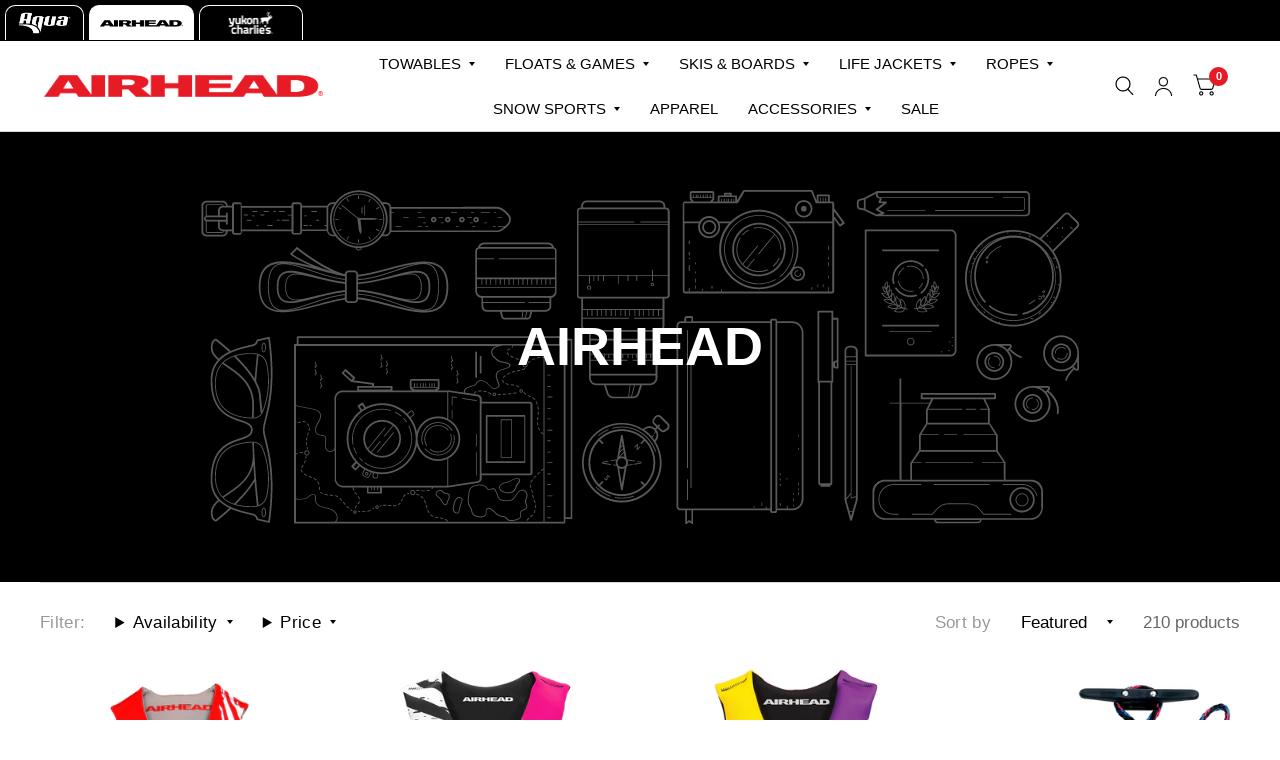

--- FILE ---
content_type: text/html; charset=utf-8
request_url: https://www.airhead.com/collections/airhead
body_size: 69010
content:















<!doctype html><html class="no-js" lang="en" dir="ltr">
<head>
  <!-- Google Tag Manager -->
<script>(function(w,d,s,l,i){w[l]=w[l]||[];w[l].push({'gtm.start':
new Date().getTime(),event:'gtm.js'});var f=d.getElementsByTagName(s)[0],
j=d.createElement(s),dl=l!='dataLayer'?'&l='+l:'';j.async=true;j.src=
'https://www.googletagmanager.com/gtm.js?id='+i+dl;f.parentNode.insertBefore(j,f);
})(window,document,'script','dataLayer','GTM-KNFX929');</script>
<!-- End Google Tag Manager -->
  
  

	<meta charset="utf-8">
	<meta http-equiv="X-UA-Compatible" content="IE=edge,chrome=1">
	<meta name="viewport" content="width=device-width, initial-scale=1, maximum-scale=5, viewport-fit=cover">
	<meta name="theme-color" content="#ffffff">
	<link rel="canonical" href="https://www.airhead.com/collections/airhead">
	<link rel="preconnect" href="https://cdn.shopify.com" crossorigin>
	<link rel="preload" as="style" href="//www.airhead.com/cdn/shop/t/77/assets/app.css?v=175076997600060595391701882664">

<link rel="preload" as="image" href="//www.airhead.com/cdn/shop/products/10076-03-b-rd_b_3_20x20_crop_center.jpg?v=1745336289" imagesrcset="//www.airhead.com/cdn/shop/products/10076-03-b-rd_b_3_375x375_crop_center.jpg?v=1745336289 375w,//www.airhead.com/cdn/shop/products/10076-03-b-rd_b_3_1200x1200_crop_center.jpg?v=1745336289 1200w" imagesizes="auto">


<link rel="preload" as="script" href="//www.airhead.com/cdn/shop/t/77/assets/animations.min.js?v=43857518744990237831701876305">

<link rel="preload" as="script" href="//www.airhead.com/cdn/shop/t/77/assets/vendor.min.js?v=78683302940824761911701876307">
<link rel="preload" as="script" href="//www.airhead.com/cdn/shop/t/77/assets/app.js?v=18738182259509659551701876306">

<script>
window.lazySizesConfig = window.lazySizesConfig || {};
window.lazySizesConfig.expand = 150;
window.lazySizesConfig.loadMode = 1;
window.lazySizesConfig.loadHidden = false;
</script>


	<link rel="icon" type="image/png" href="//www.airhead.com/cdn/shop/files/AHD_Favicon_Red.png?crop=center&height=32&v=1700669543&width=32">

	<title>
		Airhead
		
		
		
	</title>

	


<meta property="og:site_name" content="Airhead">
<meta property="og:url" content="https://www.airhead.com/collections/airhead">
<meta property="og:title" content="Airhead">
<meta property="og:type" content="product.group">
<meta property="og:description" content="Airhead is your source for towable tubes, floats, wakeboards, inflatable loungers, sleds, snow tubes, and more! Browse our wide selection of products.
"><meta property="og:image" content="http://www.airhead.com/cdn/shop/files/Airhead-Towables-Floats-and-Family-Watersports-Fun_cb40f86f-54ea-46bb-be41-19f096229ba2.jpg?v=1631223381">
  <meta property="og:image:secure_url" content="https://www.airhead.com/cdn/shop/files/Airhead-Towables-Floats-and-Family-Watersports-Fun_cb40f86f-54ea-46bb-be41-19f096229ba2.jpg?v=1631223381">
  <meta property="og:image:width" content="1200">
  <meta property="og:image:height" content="628"><meta name="twitter:site" content="@Airhead_H2O"><meta name="twitter:card" content="summary_large_image">
<meta name="twitter:title" content="Airhead">
<meta name="twitter:description" content="Airhead is your source for towable tubes, floats, wakeboards, inflatable loungers, sleds, snow tubes, and more! Browse our wide selection of products.
">


	<link href="//www.airhead.com/cdn/shop/t/77/assets/app.css?v=175076997600060595391701882664" rel="stylesheet" type="text/css" media="all" />

	<style data-shopify>

      @font-face {
	font-family: "CampaignBold";
	src: url("https://cdn.shopify.com/s/files/1/0134/1272/8896/files/CampaignBold.woff2?v=1686660701") format("woff2");
    src: url("https://cdn.shopify.com/s/files/1/0134/1272/8896/files/CampaignBold.woff?v=1686660701") format("woff");
}
  @font-face {
	font-family: "ProximaNova-Regular";
	src: url("https://cdn.shopify.com/s/files/1/0134/1272/8896/files/ProximaNova-Regular.woff2?v=1686660701") format("woff2");
    src: url("https://cdn.shopify.com/s/files/1/0134/1272/8896/files/ProximaNova-Regular.woff?v=1686660702") format("woff");
}

  
	


		

h1,h2,h3,h4,h5,h6,
	.h1,.h2,.h3,.h4,.h5,.h6,
	.logolink.text-logo,
	.customer-addresses .my-address .address-index {
		font-style: normal;
		font-weight: 700;
		font-family: Helvetica, Arial, sans-serif;
	}
	body,
	.body-font,
	.thb-product-detail .product-title {
		font-style: normal;
		font-weight: 400;
		font-family: Helvetica, Arial, sans-serif;
	}
	:root {
		--font-body-scale: 1.1;
		--font-heading-scale: 1.0;
		--font-navigation-scale: 1.0;
		--font-product-title-scale: 1.0;
		--font-product-title-line-height-scale: 0.8;
		--button-letter-spacing: 0.0em;--bg-body: #ffffff;
			--bg-body-rgb: 255, 255, 255;
			--bg-color-side-panel-footer: #fafafa;--color-accent: #000000;
			--color-accent-rgb: 0, 0, 0;--color-accent2: #e71b25;--color-accent3: #d8d7d6;--color-border: #d8d7d6;--color-overlay-rgb: 0, 0, 0;--color-form-border: #d8d7d6;--color-announcement-bar-text: #ffffff;--color-announcement-bar-bg: #000000;--color-header-bg: #ffffff;
			--color-header-bg-rgb: 255, 255, 255;--color-header-text: #000000;
			--color-header-text-rgb: 0, 0, 0;--color-header-links: #000000;--color-header-links-hover: #e71b25;--color-header-icons: #000000;--solid-button-label: #ffffff;--outline-button-label: #e71b25;--color-price: #000000;--color-star: #fddc00;--section-spacing-mobile: 50px;--section-spacing-desktop: 0px;--button-border-radius: 0px;--color-badge-text: #ffffff;--color-badge-sold-out: #939393;--color-badge-sale: #e71b25;--badge-corner-radius: 3px;--color-inventory-instock: #75bb21;--color-inventory-lowstock: #ff4d00;--color-footer-bar-bg: #e71b25;--color-footer-bar-text: #ffffff;--color-footer-text: #757679;
			--color-footer-text-rgb: 117, 118, 121;--color-footer-link: #ffffff;--color-footer-link-hover: #e71b25;--color-footer-border: #ffffff;
			--color-footer-border-rgb: 255, 255, 255;--color-footer-bg: #000000;}
</style>


	<script>
		window.theme = window.theme || {};
		theme = {
			settings: {
				money_with_currency_format:"${{amount}}",
				cart_drawer:true},
			routes: {
				root_url: '/',
				cart_url: '/cart',
				cart_add_url: '/cart/add',
				search_url: '/search',
				collections_url: '/collections',
				cart_change_url: '/cart/change',
				cart_update_url: '/cart/update',
				predictive_search_url: '/search/suggest',
			},
			variantStrings: {
        addToCart: `Add to cart`,
        soldOut: `Sold Out`,
        unavailable: `Unavailable`,
      },
			strings: {
				requiresTerms: `You must agree with the terms and conditions of sales to check out`,
			}
		};
	</script>
	
  <script>window.performance && window.performance.mark && window.performance.mark('shopify.content_for_header.start');</script><meta name="google-site-verification" content="JDEqMxe75lNkCFuVKvhsoOxCVlU_OAfbOGvCJ0YKsCA">
<meta id="shopify-digital-wallet" name="shopify-digital-wallet" content="/13412728896/digital_wallets/dialog">
<meta name="shopify-checkout-api-token" content="2f1774a3f4d1307a9e712b30de88e952">
<meta id="in-context-paypal-metadata" data-shop-id="13412728896" data-venmo-supported="false" data-environment="production" data-locale="en_US" data-paypal-v4="true" data-currency="USD">
<link rel="alternate" type="application/atom+xml" title="Feed" href="/collections/airhead.atom" />
<link rel="next" href="/collections/airhead?page=2">
<link rel="alternate" type="application/json+oembed" href="https://www.airhead.com/collections/airhead.oembed">
<script async="async" src="/checkouts/internal/preloads.js?locale=en-US"></script>
<link rel="preconnect" href="https://shop.app" crossorigin="anonymous">
<script async="async" src="https://shop.app/checkouts/internal/preloads.js?locale=en-US&shop_id=13412728896" crossorigin="anonymous"></script>
<script id="apple-pay-shop-capabilities" type="application/json">{"shopId":13412728896,"countryCode":"US","currencyCode":"USD","merchantCapabilities":["supports3DS"],"merchantId":"gid:\/\/shopify\/Shop\/13412728896","merchantName":"Airhead","requiredBillingContactFields":["postalAddress","email"],"requiredShippingContactFields":["postalAddress","email"],"shippingType":"shipping","supportedNetworks":["visa","masterCard","amex","discover","elo","jcb"],"total":{"type":"pending","label":"Airhead","amount":"1.00"},"shopifyPaymentsEnabled":true,"supportsSubscriptions":true}</script>
<script id="shopify-features" type="application/json">{"accessToken":"2f1774a3f4d1307a9e712b30de88e952","betas":["rich-media-storefront-analytics"],"domain":"www.airhead.com","predictiveSearch":true,"shopId":13412728896,"locale":"en"}</script>
<script>var Shopify = Shopify || {};
Shopify.shop = "airhead-sports-group.myshopify.com";
Shopify.locale = "en";
Shopify.currency = {"active":"USD","rate":"1.0"};
Shopify.country = "US";
Shopify.theme = {"name":"Airhead - Habitat 2.4.0","id":123165409379,"schema_name":"Habitat","schema_version":"2.4.0","theme_store_id":1581,"role":"main"};
Shopify.theme.handle = "null";
Shopify.theme.style = {"id":null,"handle":null};
Shopify.cdnHost = "www.airhead.com/cdn";
Shopify.routes = Shopify.routes || {};
Shopify.routes.root = "/";</script>
<script type="module">!function(o){(o.Shopify=o.Shopify||{}).modules=!0}(window);</script>
<script>!function(o){function n(){var o=[];function n(){o.push(Array.prototype.slice.apply(arguments))}return n.q=o,n}var t=o.Shopify=o.Shopify||{};t.loadFeatures=n(),t.autoloadFeatures=n()}(window);</script>
<script>
  window.ShopifyPay = window.ShopifyPay || {};
  window.ShopifyPay.apiHost = "shop.app\/pay";
  window.ShopifyPay.redirectState = null;
</script>
<script id="shop-js-analytics" type="application/json">{"pageType":"collection"}</script>
<script defer="defer" async type="module" src="//www.airhead.com/cdn/shopifycloud/shop-js/modules/v2/client.init-shop-cart-sync_BT-GjEfc.en.esm.js"></script>
<script defer="defer" async type="module" src="//www.airhead.com/cdn/shopifycloud/shop-js/modules/v2/chunk.common_D58fp_Oc.esm.js"></script>
<script defer="defer" async type="module" src="//www.airhead.com/cdn/shopifycloud/shop-js/modules/v2/chunk.modal_xMitdFEc.esm.js"></script>
<script type="module">
  await import("//www.airhead.com/cdn/shopifycloud/shop-js/modules/v2/client.init-shop-cart-sync_BT-GjEfc.en.esm.js");
await import("//www.airhead.com/cdn/shopifycloud/shop-js/modules/v2/chunk.common_D58fp_Oc.esm.js");
await import("//www.airhead.com/cdn/shopifycloud/shop-js/modules/v2/chunk.modal_xMitdFEc.esm.js");

  window.Shopify.SignInWithShop?.initShopCartSync?.({"fedCMEnabled":true,"windoidEnabled":true});

</script>
<script>
  window.Shopify = window.Shopify || {};
  if (!window.Shopify.featureAssets) window.Shopify.featureAssets = {};
  window.Shopify.featureAssets['shop-js'] = {"shop-cart-sync":["modules/v2/client.shop-cart-sync_DZOKe7Ll.en.esm.js","modules/v2/chunk.common_D58fp_Oc.esm.js","modules/v2/chunk.modal_xMitdFEc.esm.js"],"init-fed-cm":["modules/v2/client.init-fed-cm_B6oLuCjv.en.esm.js","modules/v2/chunk.common_D58fp_Oc.esm.js","modules/v2/chunk.modal_xMitdFEc.esm.js"],"shop-cash-offers":["modules/v2/client.shop-cash-offers_D2sdYoxE.en.esm.js","modules/v2/chunk.common_D58fp_Oc.esm.js","modules/v2/chunk.modal_xMitdFEc.esm.js"],"shop-login-button":["modules/v2/client.shop-login-button_QeVjl5Y3.en.esm.js","modules/v2/chunk.common_D58fp_Oc.esm.js","modules/v2/chunk.modal_xMitdFEc.esm.js"],"pay-button":["modules/v2/client.pay-button_DXTOsIq6.en.esm.js","modules/v2/chunk.common_D58fp_Oc.esm.js","modules/v2/chunk.modal_xMitdFEc.esm.js"],"shop-button":["modules/v2/client.shop-button_DQZHx9pm.en.esm.js","modules/v2/chunk.common_D58fp_Oc.esm.js","modules/v2/chunk.modal_xMitdFEc.esm.js"],"avatar":["modules/v2/client.avatar_BTnouDA3.en.esm.js"],"init-windoid":["modules/v2/client.init-windoid_CR1B-cfM.en.esm.js","modules/v2/chunk.common_D58fp_Oc.esm.js","modules/v2/chunk.modal_xMitdFEc.esm.js"],"init-shop-for-new-customer-accounts":["modules/v2/client.init-shop-for-new-customer-accounts_C_vY_xzh.en.esm.js","modules/v2/client.shop-login-button_QeVjl5Y3.en.esm.js","modules/v2/chunk.common_D58fp_Oc.esm.js","modules/v2/chunk.modal_xMitdFEc.esm.js"],"init-shop-email-lookup-coordinator":["modules/v2/client.init-shop-email-lookup-coordinator_BI7n9ZSv.en.esm.js","modules/v2/chunk.common_D58fp_Oc.esm.js","modules/v2/chunk.modal_xMitdFEc.esm.js"],"init-shop-cart-sync":["modules/v2/client.init-shop-cart-sync_BT-GjEfc.en.esm.js","modules/v2/chunk.common_D58fp_Oc.esm.js","modules/v2/chunk.modal_xMitdFEc.esm.js"],"shop-toast-manager":["modules/v2/client.shop-toast-manager_DiYdP3xc.en.esm.js","modules/v2/chunk.common_D58fp_Oc.esm.js","modules/v2/chunk.modal_xMitdFEc.esm.js"],"init-customer-accounts":["modules/v2/client.init-customer-accounts_D9ZNqS-Q.en.esm.js","modules/v2/client.shop-login-button_QeVjl5Y3.en.esm.js","modules/v2/chunk.common_D58fp_Oc.esm.js","modules/v2/chunk.modal_xMitdFEc.esm.js"],"init-customer-accounts-sign-up":["modules/v2/client.init-customer-accounts-sign-up_iGw4briv.en.esm.js","modules/v2/client.shop-login-button_QeVjl5Y3.en.esm.js","modules/v2/chunk.common_D58fp_Oc.esm.js","modules/v2/chunk.modal_xMitdFEc.esm.js"],"shop-follow-button":["modules/v2/client.shop-follow-button_CqMgW2wH.en.esm.js","modules/v2/chunk.common_D58fp_Oc.esm.js","modules/v2/chunk.modal_xMitdFEc.esm.js"],"checkout-modal":["modules/v2/client.checkout-modal_xHeaAweL.en.esm.js","modules/v2/chunk.common_D58fp_Oc.esm.js","modules/v2/chunk.modal_xMitdFEc.esm.js"],"shop-login":["modules/v2/client.shop-login_D91U-Q7h.en.esm.js","modules/v2/chunk.common_D58fp_Oc.esm.js","modules/v2/chunk.modal_xMitdFEc.esm.js"],"lead-capture":["modules/v2/client.lead-capture_BJmE1dJe.en.esm.js","modules/v2/chunk.common_D58fp_Oc.esm.js","modules/v2/chunk.modal_xMitdFEc.esm.js"],"payment-terms":["modules/v2/client.payment-terms_Ci9AEqFq.en.esm.js","modules/v2/chunk.common_D58fp_Oc.esm.js","modules/v2/chunk.modal_xMitdFEc.esm.js"]};
</script>
<script>(function() {
  var isLoaded = false;
  function asyncLoad() {
    if (isLoaded) return;
    isLoaded = true;
    var urls = ["https:\/\/s3-us-west-2.amazonaws.com\/da-restock\/da-restock.js?shop=airhead-sports-group.myshopify.com","https:\/\/cookie-bar.salessquad.co.uk\/scripts\/fcb_b3bdd6fad3071d95ab96397838f9142f.js?shop=airhead-sports-group.myshopify.com","\/\/cdn.shopify.com\/proxy\/c249318fc18cd2e183894fd9f3de7ec7ad9fb7f8fbdf10020bbc1d8109b1f730\/apps.bazaarvoice.com\/deployments\/airhead\/main_site\/production\/en_US\/bv.js?shop=airhead-sports-group.myshopify.com\u0026sp-cache-control=cHVibGljLCBtYXgtYWdlPTkwMA","https:\/\/cdn.attn.tv\/airhead\/dtag.js?shop=airhead-sports-group.myshopify.com","https:\/\/na.shgcdn3.com\/pixel-collector.js?shop=airhead-sports-group.myshopify.com"];
    for (var i = 0; i < urls.length; i++) {
      var s = document.createElement('script');
      s.type = 'text/javascript';
      s.async = true;
      s.src = urls[i];
      var x = document.getElementsByTagName('script')[0];
      x.parentNode.insertBefore(s, x);
    }
  };
  if(window.attachEvent) {
    window.attachEvent('onload', asyncLoad);
  } else {
    window.addEventListener('load', asyncLoad, false);
  }
})();</script>
<script id="__st">var __st={"a":13412728896,"offset":-25200,"reqid":"1d3a867f-ba73-4d97-9380-0e7e84b88b3e-1769085202","pageurl":"www.airhead.com\/collections\/airhead","u":"400200420217","p":"collection","rtyp":"collection","rid":132757651520};</script>
<script>window.ShopifyPaypalV4VisibilityTracking = true;</script>
<script id="captcha-bootstrap">!function(){'use strict';const t='contact',e='account',n='new_comment',o=[[t,t],['blogs',n],['comments',n],[t,'customer']],c=[[e,'customer_login'],[e,'guest_login'],[e,'recover_customer_password'],[e,'create_customer']],r=t=>t.map((([t,e])=>`form[action*='/${t}']:not([data-nocaptcha='true']) input[name='form_type'][value='${e}']`)).join(','),a=t=>()=>t?[...document.querySelectorAll(t)].map((t=>t.form)):[];function s(){const t=[...o],e=r(t);return a(e)}const i='password',u='form_key',d=['recaptcha-v3-token','g-recaptcha-response','h-captcha-response',i],f=()=>{try{return window.sessionStorage}catch{return}},m='__shopify_v',_=t=>t.elements[u];function p(t,e,n=!1){try{const o=window.sessionStorage,c=JSON.parse(o.getItem(e)),{data:r}=function(t){const{data:e,action:n}=t;return t[m]||n?{data:e,action:n}:{data:t,action:n}}(c);for(const[e,n]of Object.entries(r))t.elements[e]&&(t.elements[e].value=n);n&&o.removeItem(e)}catch(o){console.error('form repopulation failed',{error:o})}}const l='form_type',E='cptcha';function T(t){t.dataset[E]=!0}const w=window,h=w.document,L='Shopify',v='ce_forms',y='captcha';let A=!1;((t,e)=>{const n=(g='f06e6c50-85a8-45c8-87d0-21a2b65856fe',I='https://cdn.shopify.com/shopifycloud/storefront-forms-hcaptcha/ce_storefront_forms_captcha_hcaptcha.v1.5.2.iife.js',D={infoText:'Protected by hCaptcha',privacyText:'Privacy',termsText:'Terms'},(t,e,n)=>{const o=w[L][v],c=o.bindForm;if(c)return c(t,g,e,D).then(n);var r;o.q.push([[t,g,e,D],n]),r=I,A||(h.body.append(Object.assign(h.createElement('script'),{id:'captcha-provider',async:!0,src:r})),A=!0)});var g,I,D;w[L]=w[L]||{},w[L][v]=w[L][v]||{},w[L][v].q=[],w[L][y]=w[L][y]||{},w[L][y].protect=function(t,e){n(t,void 0,e),T(t)},Object.freeze(w[L][y]),function(t,e,n,w,h,L){const[v,y,A,g]=function(t,e,n){const i=e?o:[],u=t?c:[],d=[...i,...u],f=r(d),m=r(i),_=r(d.filter((([t,e])=>n.includes(e))));return[a(f),a(m),a(_),s()]}(w,h,L),I=t=>{const e=t.target;return e instanceof HTMLFormElement?e:e&&e.form},D=t=>v().includes(t);t.addEventListener('submit',(t=>{const e=I(t);if(!e)return;const n=D(e)&&!e.dataset.hcaptchaBound&&!e.dataset.recaptchaBound,o=_(e),c=g().includes(e)&&(!o||!o.value);(n||c)&&t.preventDefault(),c&&!n&&(function(t){try{if(!f())return;!function(t){const e=f();if(!e)return;const n=_(t);if(!n)return;const o=n.value;o&&e.removeItem(o)}(t);const e=Array.from(Array(32),(()=>Math.random().toString(36)[2])).join('');!function(t,e){_(t)||t.append(Object.assign(document.createElement('input'),{type:'hidden',name:u})),t.elements[u].value=e}(t,e),function(t,e){const n=f();if(!n)return;const o=[...t.querySelectorAll(`input[type='${i}']`)].map((({name:t})=>t)),c=[...d,...o],r={};for(const[a,s]of new FormData(t).entries())c.includes(a)||(r[a]=s);n.setItem(e,JSON.stringify({[m]:1,action:t.action,data:r}))}(t,e)}catch(e){console.error('failed to persist form',e)}}(e),e.submit())}));const S=(t,e)=>{t&&!t.dataset[E]&&(n(t,e.some((e=>e===t))),T(t))};for(const o of['focusin','change'])t.addEventListener(o,(t=>{const e=I(t);D(e)&&S(e,y())}));const B=e.get('form_key'),M=e.get(l),P=B&&M;t.addEventListener('DOMContentLoaded',(()=>{const t=y();if(P)for(const e of t)e.elements[l].value===M&&p(e,B);[...new Set([...A(),...v().filter((t=>'true'===t.dataset.shopifyCaptcha))])].forEach((e=>S(e,t)))}))}(h,new URLSearchParams(w.location.search),n,t,e,['guest_login'])})(!0,!0)}();</script>
<script integrity="sha256-4kQ18oKyAcykRKYeNunJcIwy7WH5gtpwJnB7kiuLZ1E=" data-source-attribution="shopify.loadfeatures" defer="defer" src="//www.airhead.com/cdn/shopifycloud/storefront/assets/storefront/load_feature-a0a9edcb.js" crossorigin="anonymous"></script>
<script crossorigin="anonymous" defer="defer" src="//www.airhead.com/cdn/shopifycloud/storefront/assets/shopify_pay/storefront-65b4c6d7.js?v=20250812"></script>
<script data-source-attribution="shopify.dynamic_checkout.dynamic.init">var Shopify=Shopify||{};Shopify.PaymentButton=Shopify.PaymentButton||{isStorefrontPortableWallets:!0,init:function(){window.Shopify.PaymentButton.init=function(){};var t=document.createElement("script");t.src="https://www.airhead.com/cdn/shopifycloud/portable-wallets/latest/portable-wallets.en.js",t.type="module",document.head.appendChild(t)}};
</script>
<script data-source-attribution="shopify.dynamic_checkout.buyer_consent">
  function portableWalletsHideBuyerConsent(e){var t=document.getElementById("shopify-buyer-consent"),n=document.getElementById("shopify-subscription-policy-button");t&&n&&(t.classList.add("hidden"),t.setAttribute("aria-hidden","true"),n.removeEventListener("click",e))}function portableWalletsShowBuyerConsent(e){var t=document.getElementById("shopify-buyer-consent"),n=document.getElementById("shopify-subscription-policy-button");t&&n&&(t.classList.remove("hidden"),t.removeAttribute("aria-hidden"),n.addEventListener("click",e))}window.Shopify?.PaymentButton&&(window.Shopify.PaymentButton.hideBuyerConsent=portableWalletsHideBuyerConsent,window.Shopify.PaymentButton.showBuyerConsent=portableWalletsShowBuyerConsent);
</script>
<script data-source-attribution="shopify.dynamic_checkout.cart.bootstrap">document.addEventListener("DOMContentLoaded",(function(){function t(){return document.querySelector("shopify-accelerated-checkout-cart, shopify-accelerated-checkout")}if(t())Shopify.PaymentButton.init();else{new MutationObserver((function(e,n){t()&&(Shopify.PaymentButton.init(),n.disconnect())})).observe(document.body,{childList:!0,subtree:!0})}}));
</script>
<link id="shopify-accelerated-checkout-styles" rel="stylesheet" media="screen" href="https://www.airhead.com/cdn/shopifycloud/portable-wallets/latest/accelerated-checkout-backwards-compat.css" crossorigin="anonymous">
<style id="shopify-accelerated-checkout-cart">
        #shopify-buyer-consent {
  margin-top: 1em;
  display: inline-block;
  width: 100%;
}

#shopify-buyer-consent.hidden {
  display: none;
}

#shopify-subscription-policy-button {
  background: none;
  border: none;
  padding: 0;
  text-decoration: underline;
  font-size: inherit;
  cursor: pointer;
}

#shopify-subscription-policy-button::before {
  box-shadow: none;
}

      </style>

<script>window.performance && window.performance.mark && window.performance.mark('shopify.content_for_header.end');</script>
  





  <script type="text/javascript">
    
      window.__shgMoneyFormat = window.__shgMoneyFormat || {"CAD":{"currency":"CAD","currency_symbol":"$","currency_symbol_location":"left","decimal_places":2,"decimal_separator":".","thousands_separator":","},"USD":{"currency":"USD","currency_symbol":"$","currency_symbol_location":"left","decimal_places":2,"decimal_separator":".","thousands_separator":","}};
    
    window.__shgCurrentCurrencyCode = window.__shgCurrentCurrencyCode || {
      currency: "USD",
      currency_symbol: "$",
      decimal_separator: ".",
      thousands_separator: ",",
      decimal_places: 2,
      currency_symbol_location: "left"
    };
  </script>


 <!-- Header hook for plugins -->

	<script>document.documentElement.className = document.documentElement.className.replace('no-js', 'js');</script>

  

<script type="text/javascript">
  
    window.SHG_CUSTOMER = null;
  
</script>







<!-- BEGIN app block: shopify://apps/warnify-pro-warnings/blocks/main/b82106ea-6172-4ab0-814f-17df1cb2b18a --><!-- BEGIN app snippet: cart -->
<script>    var Elspw = {        params: {            money_format: "${{amount}}",            cart: {                "total_price" : 0,                "attributes": {},                "items" : [                ]            }        }    };</script>
<!-- END app snippet --><!-- BEGIN app snippet: settings -->
  <script>    (function(){      Elspw.loadScript=function(a,b){var c=document.createElement("script");c.type="text/javascript",c.readyState?c.onreadystatechange=function(){"loaded"!=c.readyState&&"complete"!=c.readyState||(c.onreadystatechange=null,b())}:c.onload=function(){b()},c.src=a,document.getElementsByTagName("head")[0].appendChild(c)};      Elspw.config= {"enabled":true,"button":"form[action=\"/cart/add\"] [type=submit], form[action=\"/cart/add\"] .shopify-payment-button__button","css":"","tag":"Els PW","alerts":[{"id":5903,"shop_id":5266,"enabled":1,"name":"Watermat","settings":{"checkout_allowed":"1","line_item_property":"You have agreed to our Watermat Shipping and Returns policy"},"design_settings":"","checkout_settings":null,"message":"<h2 style=\"text-align: left;\">IMPORTANT NOTICE REGARDING SHIPPING &amp; RETURNS FOR WATERMATS</h2>\r\n<div class=\"BlockContent\">\r\n<p style=\"text-align: left;\"><strong>SHIPPING &amp; RETURNS</strong></p>\r\n<p style=\"text-align: left;\">WaterMat orders are shipped via Special Carrier/Truck on Monday, Wednesday and Fridays (non-holiday) only. The daily cutoff time for the same day shipment for all orders is 10:00 AM MST. Orders received after 10:00AM will be shipped on the next possible shipping day. Delivery transit time starts once the carrier has picked up the package.</p>\r\n<ul style=\"text-align: left;\">\r\n<li>Transit time will vary and may be up to 10 days. Refunds for delivery delays will NOT be provided.</li>\r\n<li>Customers are required to be present and sign for the delivery.</li>\r\n<li>The Carrier will arrange a delivery appointment with a 4-hour appointment window.</li>\r\n<li>If after 3 attempts, the Carrier is unable to set a delivery appointment, the Product will be shipped back to the Seller and the Customer may be charged the cost of shipping.*</li>\r\n<li>The Carrier&rsquo;s driver will move the product to the first dry door (garage, inside front door/porch door of the Customer&rsquo;s choosing.**</li>\r\n<li>The Customer&rsquo;s signature for the delivery is required.</li>\r\n</ul>\r\n<p style=\"text-align: left;\">*Re-delivery&nbsp;fees vary and may apply to which will be covered at customer&rsquo;s expense.</p>\r\n<p style=\"text-align: left;\">** Inside delivery varies and fee may applied to which will be covered at customer&rsquo;s expense.</p>\r\n<p style=\"text-align: left;\"><strong>Damaged Items Upon Delivery</strong></p>\r\n<p style=\"text-align: left;\">Before accepting delivery of your WaterMat product, please inspect the box for any rips, punctures, or damage from transport.&nbsp;<strong>Please document any box damage on the freight bill in order to file a claim.</strong></p>\r\n<p style=\"text-align: left;\"><strong><em>Please call Customer Service at 800-624-1297 to report a damaged delivery.</em></strong></p>\r\n<ul style=\"text-align: left;\">\r\n<li>You must contact us within 24 hours of receiving your product to claim an item as damaged.</li>\r\n<li>Please take pictures and retain all original packaging including the shipment box/pack, as this will assist filing a claim.</li>\r\n<li>Depending on the nature of the damaged item, we will either e-mail you a shipping label or send you a replacement product with a shipping label for the defective item to be sent back.</li>\r\n<li>We will not be held responsible for the shipping of a damaged item back to us if you do not opt for a replacement.</li>\r\n<li>If our Customer Service department finds that the item is not damaged, you may be responsible for additional shipping costs as well as a 10-30% re-stocking fee.</li>\r\n</ul>\r\n<p style=\"text-align: left;\"><strong>Return Policy and Instructions</strong></p>\r\n<p style=\"text-align: left;\">Our goal is to provide our customers with the best products available. We conduct extensive testing on each product to look for the best compatibility, fit, finish, ease of use and quality.</p>\r\n<p style=\"text-align: left;\">In the event you are dissatisfied with a WaterMat product, please&nbsp;<a title=\"Link to Airhead Contact Us Page\" href=\"https://airhead-sports-group.myshopify.com/pages/customer-service-listing\">contact us</a>&nbsp;within&nbsp;<strong>30 days&nbsp;</strong>of the shipment date for an RMA (Return Merchandise Authorization) number so that we can ensure proper tracking of your return.</p>\r\n<ul style=\"text-align: left;\">\r\n<li>You must contact us within&nbsp;<strong>30 days</strong>&nbsp;from the date you receive your WaterMat to process your return.</li>\r\n<li>Once we receive your RMA request, we will issue an RMA instructional e-mail, which will explain how and where to ship the returned items to.</li>\r\n<li>Please check your spam/junk mail folder for the instructional e-mail</li>\r\n<li>After we receive your return, please allow 10 business days for us to process your transaction.&nbsp;</li>\r\n<li>Shipping charges will NOT be refunded (this includes the original shipping charge and the return shipping charge***).</li>\r\n<li>Any packages shipped to us without an RMA will be refused at time of delivery.</li>\r\n<li>All returns have a 10-30% re-stocking fee, unless they were damaged in transit or are defective.</li>\r\n<li>All sales on clearance items are final and are not returnable.</li>\r\n</ul>\r\n<p style=\"text-align: left;\">***Customer is responsible for return shipping. Freight quote will be provided upon RMA being issued if desired.</p>\r\n</div>","based_on":"products","one_time":0,"geo_enabled":0,"geo":{"countries":["US"],"provinces":{"US":["CA"]}},"created_at":"2019-03-15T21:15:34.000000Z","updated_at":"2019-05-10T03:50:28.000000Z","tag":"Els PW 5903"}],"grid_enabled":1,"cdn":"https://s3.amazonaws.com/els-apps/product-warnings/","theme_app_extensions_enabled":1} ;    })(Elspw)  </script>  <script defer src="https://cdn.shopify.com/extensions/019b92bb-38ba-793e-9baf-3c5308a58e87/cli-20/assets/app.js"></script>

<script>
  Elspw.params.elsGeoScriptPath = "https://cdn.shopify.com/extensions/019b92bb-38ba-793e-9baf-3c5308a58e87/cli-20/assets/els.geo.js";
  Elspw.params.remodalScriptPath = "https://cdn.shopify.com/extensions/019b92bb-38ba-793e-9baf-3c5308a58e87/cli-20/assets/remodal.js";
  Elspw.params.cssPath = "https://cdn.shopify.com/extensions/019b92bb-38ba-793e-9baf-3c5308a58e87/cli-20/assets/app.css";
</script><!-- END app snippet --><!-- BEGIN app snippet: elspw-jsons -->





<!-- END app snippet -->


<!-- END app block --><!-- BEGIN app block: shopify://apps/attentive/blocks/attn-tag/8df62c72-8fe4-407e-a5b3-72132be30a0d --><script type="text/javascript" src="https://cdn.attn.tv/airhead/dtag.js?source=app-embed" defer="defer"></script>


<!-- END app block --><!-- BEGIN app block: shopify://apps/klaviyo-email-marketing-sms/blocks/klaviyo-onsite-embed/2632fe16-c075-4321-a88b-50b567f42507 -->












  <script async src="https://static.klaviyo.com/onsite/js/U5PWqU/klaviyo.js?company_id=U5PWqU"></script>
  <script>!function(){if(!window.klaviyo){window._klOnsite=window._klOnsite||[];try{window.klaviyo=new Proxy({},{get:function(n,i){return"push"===i?function(){var n;(n=window._klOnsite).push.apply(n,arguments)}:function(){for(var n=arguments.length,o=new Array(n),w=0;w<n;w++)o[w]=arguments[w];var t="function"==typeof o[o.length-1]?o.pop():void 0,e=new Promise((function(n){window._klOnsite.push([i].concat(o,[function(i){t&&t(i),n(i)}]))}));return e}}})}catch(n){window.klaviyo=window.klaviyo||[],window.klaviyo.push=function(){var n;(n=window._klOnsite).push.apply(n,arguments)}}}}();</script>

  




  <script>
    window.klaviyoReviewsProductDesignMode = false
  </script>







<!-- END app block --><link href="https://monorail-edge.shopifysvc.com" rel="dns-prefetch">
<script>(function(){if ("sendBeacon" in navigator && "performance" in window) {try {var session_token_from_headers = performance.getEntriesByType('navigation')[0].serverTiming.find(x => x.name == '_s').description;} catch {var session_token_from_headers = undefined;}var session_cookie_matches = document.cookie.match(/_shopify_s=([^;]*)/);var session_token_from_cookie = session_cookie_matches && session_cookie_matches.length === 2 ? session_cookie_matches[1] : "";var session_token = session_token_from_headers || session_token_from_cookie || "";function handle_abandonment_event(e) {var entries = performance.getEntries().filter(function(entry) {return /monorail-edge.shopifysvc.com/.test(entry.name);});if (!window.abandonment_tracked && entries.length === 0) {window.abandonment_tracked = true;var currentMs = Date.now();var navigation_start = performance.timing.navigationStart;var payload = {shop_id: 13412728896,url: window.location.href,navigation_start,duration: currentMs - navigation_start,session_token,page_type: "collection"};window.navigator.sendBeacon("https://monorail-edge.shopifysvc.com/v1/produce", JSON.stringify({schema_id: "online_store_buyer_site_abandonment/1.1",payload: payload,metadata: {event_created_at_ms: currentMs,event_sent_at_ms: currentMs}}));}}window.addEventListener('pagehide', handle_abandonment_event);}}());</script>
<script id="web-pixels-manager-setup">(function e(e,d,r,n,o){if(void 0===o&&(o={}),!Boolean(null===(a=null===(i=window.Shopify)||void 0===i?void 0:i.analytics)||void 0===a?void 0:a.replayQueue)){var i,a;window.Shopify=window.Shopify||{};var t=window.Shopify;t.analytics=t.analytics||{};var s=t.analytics;s.replayQueue=[],s.publish=function(e,d,r){return s.replayQueue.push([e,d,r]),!0};try{self.performance.mark("wpm:start")}catch(e){}var l=function(){var e={modern:/Edge?\/(1{2}[4-9]|1[2-9]\d|[2-9]\d{2}|\d{4,})\.\d+(\.\d+|)|Firefox\/(1{2}[4-9]|1[2-9]\d|[2-9]\d{2}|\d{4,})\.\d+(\.\d+|)|Chrom(ium|e)\/(9{2}|\d{3,})\.\d+(\.\d+|)|(Maci|X1{2}).+ Version\/(15\.\d+|(1[6-9]|[2-9]\d|\d{3,})\.\d+)([,.]\d+|)( \(\w+\)|)( Mobile\/\w+|) Safari\/|Chrome.+OPR\/(9{2}|\d{3,})\.\d+\.\d+|(CPU[ +]OS|iPhone[ +]OS|CPU[ +]iPhone|CPU IPhone OS|CPU iPad OS)[ +]+(15[._]\d+|(1[6-9]|[2-9]\d|\d{3,})[._]\d+)([._]\d+|)|Android:?[ /-](13[3-9]|1[4-9]\d|[2-9]\d{2}|\d{4,})(\.\d+|)(\.\d+|)|Android.+Firefox\/(13[5-9]|1[4-9]\d|[2-9]\d{2}|\d{4,})\.\d+(\.\d+|)|Android.+Chrom(ium|e)\/(13[3-9]|1[4-9]\d|[2-9]\d{2}|\d{4,})\.\d+(\.\d+|)|SamsungBrowser\/([2-9]\d|\d{3,})\.\d+/,legacy:/Edge?\/(1[6-9]|[2-9]\d|\d{3,})\.\d+(\.\d+|)|Firefox\/(5[4-9]|[6-9]\d|\d{3,})\.\d+(\.\d+|)|Chrom(ium|e)\/(5[1-9]|[6-9]\d|\d{3,})\.\d+(\.\d+|)([\d.]+$|.*Safari\/(?![\d.]+ Edge\/[\d.]+$))|(Maci|X1{2}).+ Version\/(10\.\d+|(1[1-9]|[2-9]\d|\d{3,})\.\d+)([,.]\d+|)( \(\w+\)|)( Mobile\/\w+|) Safari\/|Chrome.+OPR\/(3[89]|[4-9]\d|\d{3,})\.\d+\.\d+|(CPU[ +]OS|iPhone[ +]OS|CPU[ +]iPhone|CPU IPhone OS|CPU iPad OS)[ +]+(10[._]\d+|(1[1-9]|[2-9]\d|\d{3,})[._]\d+)([._]\d+|)|Android:?[ /-](13[3-9]|1[4-9]\d|[2-9]\d{2}|\d{4,})(\.\d+|)(\.\d+|)|Mobile Safari.+OPR\/([89]\d|\d{3,})\.\d+\.\d+|Android.+Firefox\/(13[5-9]|1[4-9]\d|[2-9]\d{2}|\d{4,})\.\d+(\.\d+|)|Android.+Chrom(ium|e)\/(13[3-9]|1[4-9]\d|[2-9]\d{2}|\d{4,})\.\d+(\.\d+|)|Android.+(UC? ?Browser|UCWEB|U3)[ /]?(15\.([5-9]|\d{2,})|(1[6-9]|[2-9]\d|\d{3,})\.\d+)\.\d+|SamsungBrowser\/(5\.\d+|([6-9]|\d{2,})\.\d+)|Android.+MQ{2}Browser\/(14(\.(9|\d{2,})|)|(1[5-9]|[2-9]\d|\d{3,})(\.\d+|))(\.\d+|)|K[Aa][Ii]OS\/(3\.\d+|([4-9]|\d{2,})\.\d+)(\.\d+|)/},d=e.modern,r=e.legacy,n=navigator.userAgent;return n.match(d)?"modern":n.match(r)?"legacy":"unknown"}(),u="modern"===l?"modern":"legacy",c=(null!=n?n:{modern:"",legacy:""})[u],f=function(e){return[e.baseUrl,"/wpm","/b",e.hashVersion,"modern"===e.buildTarget?"m":"l",".js"].join("")}({baseUrl:d,hashVersion:r,buildTarget:u}),m=function(e){var d=e.version,r=e.bundleTarget,n=e.surface,o=e.pageUrl,i=e.monorailEndpoint;return{emit:function(e){var a=e.status,t=e.errorMsg,s=(new Date).getTime(),l=JSON.stringify({metadata:{event_sent_at_ms:s},events:[{schema_id:"web_pixels_manager_load/3.1",payload:{version:d,bundle_target:r,page_url:o,status:a,surface:n,error_msg:t},metadata:{event_created_at_ms:s}}]});if(!i)return console&&console.warn&&console.warn("[Web Pixels Manager] No Monorail endpoint provided, skipping logging."),!1;try{return self.navigator.sendBeacon.bind(self.navigator)(i,l)}catch(e){}var u=new XMLHttpRequest;try{return u.open("POST",i,!0),u.setRequestHeader("Content-Type","text/plain"),u.send(l),!0}catch(e){return console&&console.warn&&console.warn("[Web Pixels Manager] Got an unhandled error while logging to Monorail."),!1}}}}({version:r,bundleTarget:l,surface:e.surface,pageUrl:self.location.href,monorailEndpoint:e.monorailEndpoint});try{o.browserTarget=l,function(e){var d=e.src,r=e.async,n=void 0===r||r,o=e.onload,i=e.onerror,a=e.sri,t=e.scriptDataAttributes,s=void 0===t?{}:t,l=document.createElement("script"),u=document.querySelector("head"),c=document.querySelector("body");if(l.async=n,l.src=d,a&&(l.integrity=a,l.crossOrigin="anonymous"),s)for(var f in s)if(Object.prototype.hasOwnProperty.call(s,f))try{l.dataset[f]=s[f]}catch(e){}if(o&&l.addEventListener("load",o),i&&l.addEventListener("error",i),u)u.appendChild(l);else{if(!c)throw new Error("Did not find a head or body element to append the script");c.appendChild(l)}}({src:f,async:!0,onload:function(){if(!function(){var e,d;return Boolean(null===(d=null===(e=window.Shopify)||void 0===e?void 0:e.analytics)||void 0===d?void 0:d.initialized)}()){var d=window.webPixelsManager.init(e)||void 0;if(d){var r=window.Shopify.analytics;r.replayQueue.forEach((function(e){var r=e[0],n=e[1],o=e[2];d.publishCustomEvent(r,n,o)})),r.replayQueue=[],r.publish=d.publishCustomEvent,r.visitor=d.visitor,r.initialized=!0}}},onerror:function(){return m.emit({status:"failed",errorMsg:"".concat(f," has failed to load")})},sri:function(e){var d=/^sha384-[A-Za-z0-9+/=]+$/;return"string"==typeof e&&d.test(e)}(c)?c:"",scriptDataAttributes:o}),m.emit({status:"loading"})}catch(e){m.emit({status:"failed",errorMsg:(null==e?void 0:e.message)||"Unknown error"})}}})({shopId: 13412728896,storefrontBaseUrl: "https://www.airhead.com",extensionsBaseUrl: "https://extensions.shopifycdn.com/cdn/shopifycloud/web-pixels-manager",monorailEndpoint: "https://monorail-edge.shopifysvc.com/unstable/produce_batch",surface: "storefront-renderer",enabledBetaFlags: ["2dca8a86"],webPixelsConfigList: [{"id":"1093795939","configuration":"{\"accountID\":\"U5PWqU\",\"webPixelConfig\":\"eyJlbmFibGVBZGRlZFRvQ2FydEV2ZW50cyI6IHRydWV9\"}","eventPayloadVersion":"v1","runtimeContext":"STRICT","scriptVersion":"524f6c1ee37bacdca7657a665bdca589","type":"APP","apiClientId":123074,"privacyPurposes":["ANALYTICS","MARKETING"],"dataSharingAdjustments":{"protectedCustomerApprovalScopes":["read_customer_address","read_customer_email","read_customer_name","read_customer_personal_data","read_customer_phone"]}},{"id":"785219683","configuration":"{\"site_id\":\"fdde9041-a70f-4de6-a504-a9563fc975c5\",\"analytics_endpoint\":\"https:\\\/\\\/na.shgcdn3.com\"}","eventPayloadVersion":"v1","runtimeContext":"STRICT","scriptVersion":"695709fc3f146fa50a25299517a954f2","type":"APP","apiClientId":1158168,"privacyPurposes":["ANALYTICS","MARKETING","SALE_OF_DATA"],"dataSharingAdjustments":{"protectedCustomerApprovalScopes":["read_customer_personal_data"]}},{"id":"752386147","configuration":"{\"env\":\"prod\"}","eventPayloadVersion":"v1","runtimeContext":"LAX","scriptVersion":"3dbd78f0aeeb2c473821a9db9e2dd54a","type":"APP","apiClientId":3977633,"privacyPurposes":["ANALYTICS","MARKETING"],"dataSharingAdjustments":{"protectedCustomerApprovalScopes":["read_customer_address","read_customer_email","read_customer_name","read_customer_personal_data","read_customer_phone"]}},{"id":"327090275","configuration":"{\"config\":\"{\\\"pixel_id\\\":\\\"G-9MJ7MNVF4T\\\",\\\"target_country\\\":\\\"US\\\",\\\"gtag_events\\\":[{\\\"type\\\":\\\"begin_checkout\\\",\\\"action_label\\\":[\\\"G-9MJ7MNVF4T\\\",\\\"AW-10927427361\\\/y0OKCNnok8cDEKGezdoo\\\"]},{\\\"type\\\":\\\"search\\\",\\\"action_label\\\":[\\\"G-9MJ7MNVF4T\\\",\\\"AW-10927427361\\\/dnsXCNzok8cDEKGezdoo\\\"]},{\\\"type\\\":\\\"view_item\\\",\\\"action_label\\\":[\\\"G-9MJ7MNVF4T\\\",\\\"AW-10927427361\\\/BeqRCNPok8cDEKGezdoo\\\",\\\"MC-F3ZFFJRM6G\\\"]},{\\\"type\\\":\\\"purchase\\\",\\\"action_label\\\":[\\\"G-9MJ7MNVF4T\\\",\\\"AW-10927427361\\\/UZO1CNDok8cDEKGezdoo\\\",\\\"MC-F3ZFFJRM6G\\\"]},{\\\"type\\\":\\\"page_view\\\",\\\"action_label\\\":[\\\"G-9MJ7MNVF4T\\\",\\\"AW-10927427361\\\/4lVXCM3ok8cDEKGezdoo\\\",\\\"MC-F3ZFFJRM6G\\\"]},{\\\"type\\\":\\\"add_payment_info\\\",\\\"action_label\\\":[\\\"G-9MJ7MNVF4T\\\",\\\"AW-10927427361\\\/3tolCN_ok8cDEKGezdoo\\\"]},{\\\"type\\\":\\\"add_to_cart\\\",\\\"action_label\\\":[\\\"G-9MJ7MNVF4T\\\",\\\"AW-10927427361\\\/j981CNbok8cDEKGezdoo\\\"]}],\\\"enable_monitoring_mode\\\":false}\"}","eventPayloadVersion":"v1","runtimeContext":"OPEN","scriptVersion":"b2a88bafab3e21179ed38636efcd8a93","type":"APP","apiClientId":1780363,"privacyPurposes":[],"dataSharingAdjustments":{"protectedCustomerApprovalScopes":["read_customer_address","read_customer_email","read_customer_name","read_customer_personal_data","read_customer_phone"]}},{"id":"279773283","configuration":"{\"locale\":\"en_US\",\"client\":\"airhead\",\"environment\":\"production\",\"deployment_zone\":\"main_site\"}","eventPayloadVersion":"v1","runtimeContext":"STRICT","scriptVersion":"a90eb3f011ef4464fc4a211a1ac38516","type":"APP","apiClientId":1888040,"privacyPurposes":["ANALYTICS","MARKETING"],"dataSharingAdjustments":{"protectedCustomerApprovalScopes":["read_customer_address","read_customer_email","read_customer_name","read_customer_personal_data"]}},{"id":"89260131","configuration":"{\"pixel_id\":\"1589316164697023\",\"pixel_type\":\"facebook_pixel\",\"metaapp_system_user_token\":\"-\"}","eventPayloadVersion":"v1","runtimeContext":"OPEN","scriptVersion":"ca16bc87fe92b6042fbaa3acc2fbdaa6","type":"APP","apiClientId":2329312,"privacyPurposes":["ANALYTICS","MARKETING","SALE_OF_DATA"],"dataSharingAdjustments":{"protectedCustomerApprovalScopes":["read_customer_address","read_customer_email","read_customer_name","read_customer_personal_data","read_customer_phone"]}},{"id":"51118179","eventPayloadVersion":"v1","runtimeContext":"LAX","scriptVersion":"1","type":"CUSTOM","privacyPurposes":["MARKETING"],"name":"Meta pixel (migrated)"},{"id":"75038819","eventPayloadVersion":"v1","runtimeContext":"LAX","scriptVersion":"1","type":"CUSTOM","privacyPurposes":["ANALYTICS"],"name":"Google Analytics tag (migrated)"},{"id":"shopify-app-pixel","configuration":"{}","eventPayloadVersion":"v1","runtimeContext":"STRICT","scriptVersion":"0450","apiClientId":"shopify-pixel","type":"APP","privacyPurposes":["ANALYTICS","MARKETING"]},{"id":"shopify-custom-pixel","eventPayloadVersion":"v1","runtimeContext":"LAX","scriptVersion":"0450","apiClientId":"shopify-pixel","type":"CUSTOM","privacyPurposes":["ANALYTICS","MARKETING"]}],isMerchantRequest: false,initData: {"shop":{"name":"Airhead","paymentSettings":{"currencyCode":"USD"},"myshopifyDomain":"airhead-sports-group.myshopify.com","countryCode":"US","storefrontUrl":"https:\/\/www.airhead.com"},"customer":null,"cart":null,"checkout":null,"productVariants":[],"purchasingCompany":null},},"https://www.airhead.com/cdn","fcfee988w5aeb613cpc8e4bc33m6693e112",{"modern":"","legacy":""},{"shopId":"13412728896","storefrontBaseUrl":"https:\/\/www.airhead.com","extensionBaseUrl":"https:\/\/extensions.shopifycdn.com\/cdn\/shopifycloud\/web-pixels-manager","surface":"storefront-renderer","enabledBetaFlags":"[\"2dca8a86\"]","isMerchantRequest":"false","hashVersion":"fcfee988w5aeb613cpc8e4bc33m6693e112","publish":"custom","events":"[[\"page_viewed\",{}],[\"collection_viewed\",{\"collection\":{\"id\":\"132757651520\",\"title\":\"Airhead\",\"productVariants\":[{\"price\":{\"amount\":59.99,\"currencyCode\":\"USD\"},\"product\":{\"title\":\"Swoosh Neolite Kwik-Dry Life Jacket Vest | Child-Adult\",\"vendor\":\"Airhead\",\"id\":\"2815436390464\",\"untranslatedTitle\":\"Swoosh Neolite Kwik-Dry Life Jacket Vest | Child-Adult\",\"url\":\"\/products\/swoosh-neolite-kwik-dry-child-adult-life-vest\",\"type\":\"Life Jackets\"},\"id\":\"25039662645312\",\"image\":{\"src\":\"\/\/www.airhead.com\/cdn\/shop\/products\/10076-02-B-BL_491a7dfb-601a-43b7-a869-4d4b3b4124dc.jpg?v=1745336290\"},\"sku\":\"30076-02-B-BL\",\"title\":\"Blue \/ Child\",\"untranslatedTitle\":\"Blue \/ Child\"},{\"price\":{\"amount\":53.99,\"currencyCode\":\"USD\"},\"product\":{\"title\":\"Wicked Neolite Kwik-Dry Life Jacket Vest | Infant-Adult\",\"vendor\":\"Airhead\",\"id\":\"2815439798336\",\"untranslatedTitle\":\"Wicked Neolite Kwik-Dry Life Jacket Vest | Infant-Adult\",\"url\":\"\/products\/wicked-neolite-kwik-dry-child-youth-life-vest\",\"type\":\"Life Jackets\"},\"id\":\"25039673950272\",\"image\":{\"src\":\"\/\/www.airhead.com\/cdn\/shop\/products\/10077-01-C-HP_Wicked-Neolite-Kwik-Dry_Infant_Studio_Front.jpg?v=1745336284\"},\"sku\":\"30077-01-C-HP\",\"title\":\"Infant\",\"untranslatedTitle\":\"Infant\"},{\"price\":{\"amount\":53.99,\"currencyCode\":\"USD\"},\"product\":{\"title\":\"Gnar Neolite Kwik-Dry Life Jacket Vest | Inflant-Adult\",\"vendor\":\"Airhead\",\"id\":\"2815440912448\",\"untranslatedTitle\":\"Gnar Neolite Kwik-Dry Life Jacket Vest | Inflant-Adult\",\"url\":\"\/products\/gnar-neolite-kwik-dry-child-youth-life-vest\",\"type\":\"Life Jackets\"},\"id\":\"25039678767168\",\"image\":{\"src\":\"\/\/www.airhead.com\/cdn\/shop\/products\/10074-01-C_Gnar-Neolite-Kwik-Dry_Infant_Studio_Front.jpg?v=1745336282\"},\"sku\":\"10074-01-C\",\"title\":\"Infant\",\"untranslatedTitle\":\"Infant\"},{\"price\":{\"amount\":15.99,\"currencyCode\":\"USD\"},\"product\":{\"title\":\"Bungee Dock Line\",\"vendor\":\"Airhead\",\"id\":\"2815305711680\",\"untranslatedTitle\":\"Bungee Dock Line\",\"url\":\"\/products\/bungee-dock-lines-4-ft-5-ft-and-6-ft\",\"type\":\"Accessories\"},\"id\":\"25039359672384\",\"image\":{\"src\":\"\/\/www.airhead.com\/cdn\/shop\/products\/AHDL-D12-15-20-loop2_88741807-dbdb-4a19-b652-82cca7948a1f.jpg?v=1607229142\"},\"sku\":\"AHDL-4\",\"title\":\"4'\",\"untranslatedTitle\":\"4'\"},{\"price\":{\"amount\":76.99,\"currencyCode\":\"USD\"},\"product\":{\"title\":\"Camo Cool Neolite Kwik-Dry Life Jacket Vest | Adult Men's\",\"vendor\":\"Airhead\",\"id\":\"2815438159936\",\"untranslatedTitle\":\"Camo Cool Neolite Kwik-Dry Life Jacket Vest | Adult Men's\",\"url\":\"\/products\/camo-cool-neolite-kwik-dry-mens-life-vest\",\"type\":\"Life Jackets\"},\"id\":\"25039667626048\",\"image\":{\"src\":\"\/\/www.airhead.com\/cdn\/shop\/products\/15002-07-B-BL_-08_-09_-10_-11_-12_-13_Camo-Cool-Neolite-Kwik-Dry-Series_Blue_Studio_Front_Hero.jpg?v=1745336287\"},\"sku\":\"15002-07-B-BL\",\"title\":\"XS\",\"untranslatedTitle\":\"XS\"},{\"price\":{\"amount\":15.99,\"currencyCode\":\"USD\"},\"product\":{\"title\":\"Kwik-Connect Tow Rope for Tubing Connector\",\"vendor\":\"Airhead\",\"id\":\"2815140921408\",\"untranslatedTitle\":\"Kwik-Connect Tow Rope for Tubing Connector\",\"url\":\"\/products\/kwik-connect\",\"type\":\"\"},\"id\":\"25038937358400\",\"image\":{\"src\":\"\/\/www.airhead.com\/cdn\/shop\/products\/AHKC-1.jpg?v=1571716286\"},\"sku\":\"AHKC-1\",\"title\":\"Default Title\",\"untranslatedTitle\":\"Default Title\"},{\"price\":{\"amount\":53.99,\"currencyCode\":\"USD\"},\"product\":{\"title\":\"Orca Neolite Kwik-Dry Life Jacket Vest | Child-Adult\",\"vendor\":\"Airhead\",\"id\":\"4737406074979\",\"untranslatedTitle\":\"Orca Neolite Kwik-Dry Life Jacket Vest | Child-Adult\",\"url\":\"\/products\/orca-neolite-kwik-dry-life-vest\",\"type\":\"Life Jackets\"},\"id\":\"33270492987491\",\"image\":{\"src\":\"\/\/www.airhead.com\/cdn\/shop\/products\/Studio_Front_20_10075-02-B-BK_Orca_Child.jpg?v=1745336255\"},\"sku\":\"30075-02-B-BK\",\"title\":\"Child\",\"untranslatedTitle\":\"Child\"},{\"price\":{\"amount\":299.99,\"currencyCode\":\"USD\"},\"product\":{\"title\":\"Big Mable® | 1-2 Rider Towable Tube for Boating\",\"vendor\":\"Airhead\",\"id\":\"2815099961408\",\"untranslatedTitle\":\"Big Mable® | 1-2 Rider Towable Tube for Boating\",\"url\":\"\/products\/big-mable\",\"type\":\"Towable Rafts \u0026 Tubes\"},\"id\":\"25038826635328\",\"image\":{\"src\":\"\/\/www.airhead.com\/cdn\/shop\/files\/AHT2213BM_Big-Mable_01.jpg?v=1711629399\"},\"sku\":\"AHT2213BM\",\"title\":\"Default Title\",\"untranslatedTitle\":\"Default Title\"},{\"price\":{\"amount\":76.99,\"currencyCode\":\"USD\"},\"product\":{\"title\":\"Camo Cool Neolite Kwik-Dry Life Jacket Vest | Adult Women's\",\"vendor\":\"Airhead\",\"id\":\"2815438979136\",\"untranslatedTitle\":\"Camo Cool Neolite Kwik-Dry Life Jacket Vest | Adult Women's\",\"url\":\"\/products\/camo-cool-neolite-kwik-dry-womens-life-vest\",\"type\":\"Life Jackets\"},\"id\":\"25039672639552\",\"image\":{\"src\":\"\/\/www.airhead.com\/cdn\/shop\/products\/15003-07-B-PI_-08_-09_-10_-11_-12_-13_Camo-Cool-Neolite-Kwik-Dry-Series_Pink_Studio_Front_Hero.jpg?v=1745336285\"},\"sku\":\"15003-07-B-PI\",\"title\":\"XS\",\"untranslatedTitle\":\"XS\"},{\"price\":{\"amount\":254.99,\"currencyCode\":\"USD\"},\"product\":{\"title\":\"G-Force 3 | 1-3 Rider Towable Tube for Boating\",\"vendor\":\"Airhead\",\"id\":\"2815132729408\",\"untranslatedTitle\":\"G-Force 3 | 1-3 Rider Towable Tube for Boating\",\"url\":\"\/products\/g-force-3\",\"type\":\"Towable Rafts \u0026 Tubes\"},\"id\":\"25038918123584\",\"image\":{\"src\":\"\/\/www.airhead.com\/cdn\/shop\/files\/AHT3GF_G-Force3_HERO.jpg?v=1720445580\"},\"sku\":\"AHT3GF\",\"title\":\"Default Title\",\"untranslatedTitle\":\"Default Title\"},{\"price\":{\"amount\":29.99,\"currencyCode\":\"USD\"},\"product\":{\"title\":\"Reflective Tow Rope | 1-4 Rider\",\"vendor\":\"Airhead\",\"id\":\"2815491375168\",\"untranslatedTitle\":\"Reflective Tow Rope | 1-4 Rider\",\"url\":\"\/products\/4-rider-safety-tube-rope\",\"type\":\"Water Sport Tow Cables\"},\"id\":\"25039814197312\",\"image\":{\"src\":\"\/\/www.airhead.com\/cdn\/shop\/products\/ahtr-04s.jpg?v=1571716327\"},\"sku\":\"AHTR-04S\",\"title\":\"Default Title\",\"untranslatedTitle\":\"Default Title\"},{\"price\":{\"amount\":15.99,\"currencyCode\":\"USD\"},\"product\":{\"title\":\"Tear Aid Repair Kit| Type B - Vinyl\",\"vendor\":\"Airhead\",\"id\":\"2815490424896\",\"untranslatedTitle\":\"Tear Aid Repair Kit| Type B - Vinyl\",\"url\":\"\/products\/tear-aid-type-b-vinyl-repair\",\"type\":\"\"},\"id\":\"25039811674176\",\"image\":{\"src\":\"\/\/www.airhead.com\/cdn\/shop\/products\/ahtr-1b.jpg?v=1571716327\"},\"sku\":\"AHTR-1B\",\"title\":\"Default Title\",\"untranslatedTitle\":\"Default Title\"},{\"price\":{\"amount\":463.99,\"currencyCode\":\"USD\"},\"product\":{\"title\":\"Comfort Shell 95 | 1-4 Rider Towable Tube for Boating\",\"vendor\":\"Airhead\",\"id\":\"2815482265664\",\"untranslatedTitle\":\"Comfort Shell 95 | 1-4 Rider Towable Tube for Boating\",\"url\":\"\/products\/comfort-shell-95\",\"type\":\"Towable Rafts \u0026 Tubes\"},\"id\":\"25039790374976\",\"image\":{\"src\":\"\/\/www.airhead.com\/cdn\/shop\/products\/ahcs-95-angle.jpg?v=1571716327\"},\"sku\":\"AHCS-95\",\"title\":\"Default Title\",\"untranslatedTitle\":\"Default Title\"},{\"price\":{\"amount\":389.99,\"currencyCode\":\"USD\"},\"product\":{\"title\":\"Super Mable® | 1-3 Rider Towable Tube for Boating\",\"vendor\":\"Airhead\",\"id\":\"2815101173824\",\"untranslatedTitle\":\"Super Mable® | 1-3 Rider Towable Tube for Boating\",\"url\":\"\/products\/super-mable\",\"type\":\"Towable Rafts \u0026 Tubes\"},\"id\":\"25038829387840\",\"image\":{\"src\":\"\/\/www.airhead.com\/cdn\/shop\/files\/AHT2223SM_Super-Mable_01.jpg?v=1711631559\"},\"sku\":\"AHT2223SM\",\"title\":\"Default Title\",\"untranslatedTitle\":\"Default Title\"},{\"price\":{\"amount\":108.99,\"currencyCode\":\"USD\"},\"product\":{\"title\":\"120 Volt Towable Tube Super Air Pump\",\"vendor\":\"Airhead\",\"id\":\"2896055697472\",\"untranslatedTitle\":\"120 Volt Towable Tube Super Air Pump\",\"url\":\"\/products\/airhead-super-pump-120v\",\"type\":\"Pumps\"},\"id\":\"25311447220288\",\"image\":{\"src\":\"\/\/www.airhead.com\/cdn\/shop\/products\/AHP-120S_Towable-Super-Pump-120-Volt_Studio_Group_Front-Angle.jpg?v=1638041644\"},\"sku\":\"AHP-120S\",\"title\":\"Default Title\",\"untranslatedTitle\":\"Default Title\"},{\"price\":{\"amount\":26.99,\"currencyCode\":\"USD\"},\"product\":{\"title\":\"Classic Floating Sunglasses\",\"vendor\":\"Airhead\",\"id\":\"4737712652387\",\"untranslatedTitle\":\"Classic Floating Sunglasses\",\"url\":\"\/products\/floating-sunglasses-classic\",\"type\":\"Watersports\"},\"id\":\"33271815274595\",\"image\":{\"src\":\"\/\/www.airhead.com\/cdn\/shop\/products\/AHFS-C100_Airhead-Sunglasses-Classic-Red_e630e002-5b4b-460b-8d04-b4400b9a30b4.jpg?v=1605351387\"},\"sku\":\"AHFS-C100\",\"title\":\"Red\",\"untranslatedTitle\":\"Red\"},{\"price\":{\"amount\":21.99,\"currencyCode\":\"USD\"},\"product\":{\"title\":\"Tow Rope for Tubing | 1-3 Rider - 60 ft.\",\"vendor\":\"Airhead\",\"id\":\"2815348768832\",\"untranslatedTitle\":\"Tow Rope for Tubing | 1-3 Rider - 60 ft.\",\"url\":\"\/products\/3-rider-tube-tow-rope\",\"type\":\"Water Sport Tow Cables\"},\"id\":\"25039470035008\",\"image\":{\"src\":\"\/\/www.airhead.com\/cdn\/shop\/products\/ahtr-30.jpg?v=1571716310\"},\"sku\":\"AHTR-30\",\"title\":\"Default Title\",\"untranslatedTitle\":\"Default Title\"},{\"price\":{\"amount\":9.99,\"currencyCode\":\"USD\"},\"product\":{\"title\":\"Boston Valve | 2-Pack\",\"vendor\":\"Airhead\",\"id\":\"2815124701248\",\"untranslatedTitle\":\"Boston Valve | 2-Pack\",\"url\":\"\/products\/boston-valves\",\"type\":\"\"},\"id\":\"25038898233408\",\"image\":{\"src\":\"\/\/www.airhead.com\/cdn\/shop\/products\/AHBV-2_0.jpg?v=1571716285\"},\"sku\":\"AHBV-2\",\"title\":\"Default Title\",\"untranslatedTitle\":\"Default Title\"},{\"price\":{\"amount\":521.99,\"currencyCode\":\"USD\"},\"product\":{\"title\":\"Chariot Warbird 3 | 1-3 Rider Towable Tube for Boating\",\"vendor\":\"Airhead\",\"id\":\"4737239351395\",\"untranslatedTitle\":\"Chariot Warbird 3 | 1-3 Rider Towable Tube for Boating\",\"url\":\"\/products\/chariot-warbird-3\",\"type\":\"Towable Rafts \u0026 Tubes\"},\"id\":\"33269637480547\",\"image\":{\"src\":\"\/\/www.airhead.com\/cdn\/shop\/products\/Studio_Front_Right_Angle_20_AHCW-1790_AH_Chariot_Warbird_3.jpg?v=1674763284\"},\"sku\":\"AHCW-1790\",\"title\":\"Default Title\",\"untranslatedTitle\":\"Default Title\"},{\"price\":{\"amount\":382.99,\"currencyCode\":\"USD\"},\"product\":{\"title\":\"Griffin 3 | 1-3 Rider Towable Tube for Boating\",\"vendor\":\"Airhead\",\"id\":\"2815480070208\",\"untranslatedTitle\":\"Griffin 3 | 1-3 Rider Towable Tube for Boating\",\"url\":\"\/products\/griffin-3\",\"type\":\"Towable Rafts \u0026 Tubes\"},\"id\":\"25039787196480\",\"image\":{\"src\":\"\/\/www.airhead.com\/cdn\/shop\/products\/ahgr-03-stil-angle.jpg?v=1571716327\"},\"sku\":\"AHGR-03\",\"title\":\"Default Title\",\"untranslatedTitle\":\"Default Title\"},{\"price\":{\"amount\":26.99,\"currencyCode\":\"USD\"},\"product\":{\"title\":\"2 Section Tow Rope for Tubing | 1-4 Rider - 60 ft.\",\"vendor\":\"Airhead\",\"id\":\"2815188336704\",\"untranslatedTitle\":\"2 Section Tow Rope for Tubing | 1-4 Rider - 60 ft.\",\"url\":\"\/products\/2-section-4-riders\",\"type\":\"Water Sport Tow Cables\"},\"id\":\"25039049490496\",\"image\":{\"src\":\"\/\/www.airhead.com\/cdn\/shop\/products\/AHTR-42.jpg?v=1571716300\"},\"sku\":\"AHTR-42\",\"title\":\"Default Title\",\"untranslatedTitle\":\"Default Title\"},{\"price\":{\"amount\":289.99,\"currencyCode\":\"USD\"},\"product\":{\"title\":\"Comfort Shell 75 | 1-3 Rider Towable Tube for Boating\",\"vendor\":\"Airhead\",\"id\":\"2815481577536\",\"untranslatedTitle\":\"Comfort Shell 75 | 1-3 Rider Towable Tube for Boating\",\"url\":\"\/products\/comfort-shell-75\",\"type\":\"Towable Rafts \u0026 Tubes\"},\"id\":\"25039789228096\",\"image\":{\"src\":\"\/\/www.airhead.com\/cdn\/shop\/products\/ahcs-75-angle.jpg?v=1571716327\"},\"sku\":\"AHCS-75\",\"title\":\"Default Title\",\"untranslatedTitle\":\"Default Title\"},{\"price\":{\"amount\":23.99,\"currencyCode\":\"USD\"},\"product\":{\"title\":\"Heavy-Duty Tow Harness | 1-4 Rider 12 ft. Rope\",\"vendor\":\"Airhead\",\"id\":\"2815179391040\",\"untranslatedTitle\":\"Heavy-Duty Tow Harness | 1-4 Rider 12 ft. Rope\",\"url\":\"\/products\/heavy-duty-tow-harness-4-riders\",\"type\":\"\"},\"id\":\"25039029534784\",\"image\":{\"src\":\"\/\/www.airhead.com\/cdn\/shop\/products\/AHTH-2.jpg?v=1626475514\"},\"sku\":\"AHTH-2\",\"title\":\"Default Title\",\"untranslatedTitle\":\"Default Title\"},{\"price\":{\"amount\":115.99,\"currencyCode\":\"USD\"},\"product\":{\"title\":\"Blast 1 | 1 Rider Towable Tube for Boating\",\"vendor\":\"Airhead\",\"id\":\"4302791737443\",\"untranslatedTitle\":\"Blast 1 | 1 Rider Towable Tube for Boating\",\"url\":\"\/products\/blast-1\",\"type\":\"Towable Rafts \u0026 Tubes\"},\"id\":\"30980292673635\",\"image\":{\"src\":\"\/\/www.airhead.com\/cdn\/shop\/products\/AHBL-12-Angle2.jpg?v=1674763165\"},\"sku\":\"AHBL-12\",\"title\":\"Default Title\",\"untranslatedTitle\":\"Default Title\"},{\"price\":{\"amount\":23.99,\"currencyCode\":\"USD\"},\"product\":{\"title\":\"Reflective Tow Rope | 1-2 Rider\",\"vendor\":\"Airhead\",\"id\":\"2815491014720\",\"untranslatedTitle\":\"Reflective Tow Rope | 1-2 Rider\",\"url\":\"\/products\/2-rider-safety-tube-rope\",\"type\":\"Water Sport Tow Cables\"},\"id\":\"25039813738560\",\"image\":{\"src\":\"\/\/www.airhead.com\/cdn\/shop\/products\/ahtr-02s.jpg?v=1571716327\"},\"sku\":\"AHTR-02S\",\"title\":\"Default Title\",\"untranslatedTitle\":\"Default Title\"},{\"price\":{\"amount\":449.99,\"currencyCode\":\"USD\"},\"product\":{\"title\":\"Great Big Mable® | 1-4 Rider Towable Tube for Boating\",\"vendor\":\"Airhead\",\"id\":\"2815100551232\",\"untranslatedTitle\":\"Great Big Mable® | 1-4 Rider Towable Tube for Boating\",\"url\":\"\/products\/great-big-mable\",\"type\":\"Towable Rafts \u0026 Tubes\"},\"id\":\"25038827946048\",\"image\":{\"src\":\"\/\/www.airhead.com\/cdn\/shop\/files\/AHT2218GM_Great-Big-Mable_01.jpg?v=1711633033\"},\"sku\":\"AHT2218GM\",\"title\":\"Default Title\",\"untranslatedTitle\":\"Default Title\"},{\"price\":{\"amount\":23.99,\"currencyCode\":\"USD\"},\"product\":{\"title\":\"General Boating Life Jacket Vest | Child-Adult\",\"vendor\":\"Airhead\",\"id\":\"2815455428672\",\"untranslatedTitle\":\"General Boating Life Jacket Vest | Child-Adult\",\"url\":\"\/products\/general-boating-child-adult\",\"type\":\"Life Jackets\"},\"id\":\"25039720808512\",\"image\":{\"src\":\"\/\/www.airhead.com\/cdn\/shop\/products\/30002-02-A-BL_GeneralBoatingSeries_BlueChild_Studio_Front.jpg?v=1745336278\"},\"sku\":\"30002-02-A-BL\",\"title\":\"Blue \/ Child\",\"untranslatedTitle\":\"Blue \/ Child\"},{\"price\":{\"amount\":150.99,\"currencyCode\":\"USD\"},\"product\":{\"title\":\"Slice | 1-2 Rider Towable Tube for Boating\",\"vendor\":\"Airhead\",\"id\":\"2815162417216\",\"untranslatedTitle\":\"Slice | 1-2 Rider Towable Tube for Boating\",\"url\":\"\/products\/slice\",\"type\":\"Towable Rafts \u0026 Tubes\"},\"id\":\"25038983135296\",\"image\":{\"src\":\"\/\/www.airhead.com\/cdn\/shop\/files\/AHT22SL_Slice_Studio_Top_large_4332a03a-f55e-460f-be24-8d0b1708710e.jpg?v=1717605777\"},\"sku\":\"AHT22SL\",\"title\":\"Default Title\",\"untranslatedTitle\":\"Default Title\"},{\"price\":{\"amount\":120.99,\"currencyCode\":\"USD\"},\"product\":{\"title\":\"Bimini Lounger | Premium Inflatable Pool Float\",\"vendor\":\"Airhead\",\"id\":\"2896072835136\",\"untranslatedTitle\":\"Bimini Lounger | Premium Inflatable Pool Float\",\"url\":\"\/products\/airhead-bimini-lounger\",\"type\":\"Pool Floats \u0026 Loungers\"},\"id\":\"25311488278592\",\"image\":{\"src\":\"\/\/www.airhead.com\/cdn\/shop\/products\/AHBL-3_d8e60f0f-ff2a-4010-909b-cdf3ca0c0b9e.jpg?v=1608246850\"},\"sku\":\"AHBL-3\",\"title\":\"Default Title\",\"untranslatedTitle\":\"Default Title\"},{\"price\":{\"amount\":26.99,\"currencyCode\":\"USD\"},\"product\":{\"title\":\"Stars \u0026 Stripes General Boating Life Jacket Vest | Child-Adult\",\"vendor\":\"Airhead\",\"id\":\"2815522144320\",\"untranslatedTitle\":\"Stars \u0026 Stripes General Boating Life Jacket Vest | Child-Adult\",\"url\":\"\/products\/general-boating-child-adult-universal-pfd-stars-stripes\",\"type\":\"Life Jackets\"},\"id\":\"25039886876736\",\"image\":{\"src\":\"\/\/www.airhead.com\/cdn\/shop\/products\/30098-02-A-US_General-Boating-Series_Stars-_-Stripes-Child_Studio_Front.jpg?v=1745336262\"},\"sku\":\"30098-02-A-US\",\"title\":\"Child\",\"untranslatedTitle\":\"Child\"},{\"price\":{\"amount\":47.99,\"currencyCode\":\"USD\"},\"product\":{\"title\":\"Trend Life Jacket Vest | Adult\",\"vendor\":\"Airhead\",\"id\":\"2815460802624\",\"untranslatedTitle\":\"Trend Life Jacket Vest | Adult\",\"url\":\"\/products\/trend-life-jacket-adult\",\"type\":\"Life Jackets\"},\"id\":\"39733558673507\",\"image\":{\"src\":\"\/\/www.airhead.com\/cdn\/shop\/products\/10081-0456721-A-BKSB-Mens-CLosed-Side-PFD-Front.jpg?v=1745336272\"},\"sku\":\"30081-07-A-BKSB\",\"title\":\"Blue\/Black \/ XS\",\"untranslatedTitle\":\"Blue\/Black \/ XS\"},{\"price\":{\"amount\":579.99,\"currencyCode\":\"USD\"},\"product\":{\"title\":\"Poparazzi 3 | 1-3 Rider Towable Tube for Boating\",\"vendor\":\"Airhead\",\"id\":\"4737231650915\",\"untranslatedTitle\":\"Poparazzi 3 | 1-3 Rider Towable Tube for Boating\",\"url\":\"\/products\/poparazzi-3\",\"type\":\"Towable Rafts \u0026 Tubes\"},\"id\":\"33269593145443\",\"image\":{\"src\":\"\/\/www.airhead.com\/cdn\/shop\/products\/Studio_Front_Right_Angle_20_53-1750_AH_Poparazzi_3.jpg?v=1674764798\"},\"sku\":\"AHPZ-1750\",\"title\":\"Default Title\",\"untranslatedTitle\":\"Default Title\"},{\"price\":{\"amount\":21.99,\"currencyCode\":\"USD\"},\"product\":{\"title\":\"2 Section Tow Rope for Tubing | 1-2 Rider - 60 ft.\",\"vendor\":\"Airhead\",\"id\":\"2815187189824\",\"untranslatedTitle\":\"2 Section Tow Rope for Tubing | 1-2 Rider - 60 ft.\",\"url\":\"\/products\/2-section-2-riders\",\"type\":\"Water Sport Tow Cables\"},\"id\":\"25039047032896\",\"image\":{\"src\":\"\/\/www.airhead.com\/cdn\/shop\/products\/AHTR22.jpg?v=1617257532\"},\"sku\":\"AHTR-22\",\"title\":\"Default Title\",\"untranslatedTitle\":\"Default Title\"},{\"price\":{\"amount\":84.99,\"currencyCode\":\"USD\"},\"product\":{\"title\":\"Orb Booster Ball | Towable Tube Rope for Boating - 60 ft.\",\"vendor\":\"Airhead\",\"id\":\"4737254326371\",\"untranslatedTitle\":\"Orb Booster Ball | Towable Tube Rope for Boating - 60 ft.\",\"url\":\"\/products\/orb-1\",\"type\":\"Water Sport Tow Cables\"},\"id\":\"33269691154531\",\"image\":{\"src\":\"\/\/www.airhead.com\/cdn\/shop\/products\/Studio_Front-Right-Side_20_AHOR-12_AH_Orb_HERO.jpg?v=1605362899\"},\"sku\":\"AHOR-12\",\"title\":\"Default Title\",\"untranslatedTitle\":\"Default Title\"},{\"price\":{\"amount\":84.99,\"currencyCode\":\"USD\"},\"product\":{\"title\":\"12 Volt Clips Pool Float Air Pump\",\"vendor\":\"Airhead\",\"id\":\"2815150456896\",\"untranslatedTitle\":\"12 Volt Clips Pool Float Air Pump\",\"url\":\"\/products\/12v-high-pressure-pump\",\"type\":\"Pumps\"},\"id\":\"25038956724288\",\"image\":{\"src\":\"\/\/www.airhead.com\/cdn\/shop\/products\/AHP-12HP_Towable-Pump-12-Volt-Clips_Studio_Group_Front-Left_Hero.jpg?v=1638040989\"},\"sku\":\"AHP-12HP\",\"title\":\"Default Title\",\"untranslatedTitle\":\"Default Title\"},{\"price\":{\"amount\":18.99,\"currencyCode\":\"USD\"},\"product\":{\"title\":\"Sport Floating Sunglasses\",\"vendor\":\"Airhead\",\"id\":\"4737717960803\",\"untranslatedTitle\":\"Sport Floating Sunglasses\",\"url\":\"\/products\/floating-sunglasses-sport\",\"type\":\"Watersports\"},\"id\":\"33271825956963\",\"image\":{\"src\":\"\/\/www.airhead.com\/cdn\/shop\/products\/AHFS-S100_Airhead-Sunglasses-Sport-Red_ef47da94-3dc6-4d6c-8546-940fdeb3b562.jpg?v=1605519469\"},\"sku\":\"AHFS-S100\",\"title\":\"Red\",\"untranslatedTitle\":\"Red\"},{\"price\":{\"amount\":231.99,\"currencyCode\":\"USD\"},\"product\":{\"title\":\"Comfort Shell 65 | 1-2 Rider Towable Tube for Boating\",\"vendor\":\"Airhead\",\"id\":\"2815480987712\",\"untranslatedTitle\":\"Comfort Shell 65 | 1-2 Rider Towable Tube for Boating\",\"url\":\"\/products\/comfort-shell-65\",\"type\":\"Towable Rafts \u0026 Tubes\"},\"id\":\"25039788474432\",\"image\":{\"src\":\"\/\/www.airhead.com\/cdn\/shop\/products\/ahcs-65-angle.jpg?v=1571716327\"},\"sku\":\"AHCS-65\",\"title\":\"Default Title\",\"untranslatedTitle\":\"Default Title\"},{\"price\":{\"amount\":35.99,\"currencyCode\":\"USD\"},\"product\":{\"title\":\"Tow Rope for Tubing | 1-6 Rider - 60 ft.\",\"vendor\":\"Airhead\",\"id\":\"2815190007872\",\"untranslatedTitle\":\"Tow Rope for Tubing | 1-6 Rider - 60 ft.\",\"url\":\"\/products\/super-strength-tube-rope\",\"type\":\"Water Sport Tow Cables\"},\"id\":\"25039053619264\",\"image\":{\"src\":\"\/\/www.airhead.com\/cdn\/shop\/products\/AHTR-6000.jpg?v=1571716300\"},\"sku\":\"AHTR-6000\",\"title\":\"Default Title\",\"untranslatedTitle\":\"Default Title\"},{\"price\":{\"amount\":7.99,\"currencyCode\":\"USD\"},\"product\":{\"title\":\"Vinyl Repair Kit\",\"vendor\":\"Airhead\",\"id\":\"2815156682816\",\"untranslatedTitle\":\"Vinyl Repair Kit\",\"url\":\"\/products\/vinyl-repair-kit\",\"type\":\"Watersports\"},\"id\":\"25038968782912\",\"image\":{\"src\":\"\/\/www.airhead.com\/cdn\/shop\/files\/AHRK-1_VinylRepairKit_01.jpg?v=1682510733\"},\"sku\":\"AHRK-1\",\"title\":\"Default Title\",\"untranslatedTitle\":\"Default Title\"},{\"price\":{\"amount\":84.99,\"currencyCode\":\"USD\"},\"product\":{\"title\":\"120 Volt Towable Tube Air Pump I\",\"vendor\":\"Airhead\",\"id\":\"2896055894080\",\"untranslatedTitle\":\"120 Volt Towable Tube Air Pump I\",\"url\":\"\/products\/airhead-hi-pressure-air-pump-120v\",\"type\":\"Pumps\"},\"id\":\"25311448137792\",\"image\":{\"src\":\"\/\/www.airhead.com\/cdn\/shop\/products\/AHP-120HP_Towable-Pump-120-Volt_Studio_Group_Front-Left_Hero.jpg?v=1638042921\"},\"sku\":\"AHP-120HP\",\"title\":\"Default Title\",\"untranslatedTitle\":\"Default Title\"}]}}]]"});</script><script>
  window.ShopifyAnalytics = window.ShopifyAnalytics || {};
  window.ShopifyAnalytics.meta = window.ShopifyAnalytics.meta || {};
  window.ShopifyAnalytics.meta.currency = 'USD';
  var meta = {"products":[{"id":2815436390464,"gid":"gid:\/\/shopify\/Product\/2815436390464","vendor":"Airhead","type":"Life Jackets","handle":"swoosh-neolite-kwik-dry-child-adult-life-vest","variants":[{"id":25039662645312,"price":5999,"name":"Swoosh Neolite Kwik-Dry Life Jacket Vest | Child-Adult - Blue \/ Child","public_title":"Blue \/ Child","sku":"30076-02-B-BL"},{"id":25039662710848,"price":5999,"name":"Swoosh Neolite Kwik-Dry Life Jacket Vest | Child-Adult - Red \/ Child","public_title":"Red \/ Child","sku":"30076-02-B-RD"},{"id":25039662743616,"price":7299,"name":"Swoosh Neolite Kwik-Dry Life Jacket Vest | Child-Adult - Blue \/ Youth","public_title":"Blue \/ Youth","sku":"30076-03-B-BL"},{"id":25039662776384,"price":7299,"name":"Swoosh Neolite Kwik-Dry Life Jacket Vest | Child-Adult - Red \/ Youth","public_title":"Red \/ Youth","sku":"30076-03-B-RD"},{"id":25039662841920,"price":8499,"name":"Swoosh Neolite Kwik-Dry Life Jacket Vest | Child-Adult - Red \/ XS","public_title":"Red \/ XS","sku":"10076-07-B-RD"},{"id":25039662874688,"price":8499,"name":"Swoosh Neolite Kwik-Dry Life Jacket Vest | Child-Adult - Blue \/ XS","public_title":"Blue \/ XS","sku":"10076-07-B-BL"},{"id":25039662907456,"price":8499,"name":"Swoosh Neolite Kwik-Dry Life Jacket Vest | Child-Adult - Blue \/ S","public_title":"Blue \/ S","sku":"10076-08-B-BL"},{"id":25039662940224,"price":8499,"name":"Swoosh Neolite Kwik-Dry Life Jacket Vest | Child-Adult - Red \/ S","public_title":"Red \/ S","sku":"10076-08-B-RD"},{"id":25039662972992,"price":8499,"name":"Swoosh Neolite Kwik-Dry Life Jacket Vest | Child-Adult - Red \/ M","public_title":"Red \/ M","sku":"10076-09-B-RD"},{"id":25039663005760,"price":8499,"name":"Swoosh Neolite Kwik-Dry Life Jacket Vest | Child-Adult - Blue \/ M","public_title":"Blue \/ M","sku":"10076-09-B-BL"},{"id":25039663038528,"price":8499,"name":"Swoosh Neolite Kwik-Dry Life Jacket Vest | Child-Adult - Blue \/ L","public_title":"Blue \/ L","sku":"10076-10-B-BL"},{"id":25039663071296,"price":8499,"name":"Swoosh Neolite Kwik-Dry Life Jacket Vest | Child-Adult - Red \/ L","public_title":"Red \/ L","sku":"10076-10-B-RD"},{"id":25039663136832,"price":8499,"name":"Swoosh Neolite Kwik-Dry Life Jacket Vest | Child-Adult - Red \/ XL","public_title":"Red \/ XL","sku":"10076-11-B-RD"},{"id":25039663169600,"price":8499,"name":"Swoosh Neolite Kwik-Dry Life Jacket Vest | Child-Adult - Blue \/ XL","public_title":"Blue \/ XL","sku":"10076-11-B-BL"},{"id":25039663202368,"price":8499,"name":"Swoosh Neolite Kwik-Dry Life Jacket Vest | Child-Adult - Red \/ 2XL","public_title":"Red \/ 2XL","sku":"10076-12-B-RD"},{"id":25039663235136,"price":8499,"name":"Swoosh Neolite Kwik-Dry Life Jacket Vest | Child-Adult - Blue \/ 2XL","public_title":"Blue \/ 2XL","sku":"10076-12-B-BL"},{"id":25039663267904,"price":8499,"name":"Swoosh Neolite Kwik-Dry Life Jacket Vest | Child-Adult - Blue \/ 3XL","public_title":"Blue \/ 3XL","sku":"10076-13-B-BL"},{"id":25039663300672,"price":8499,"name":"Swoosh Neolite Kwik-Dry Life Jacket Vest | Child-Adult - Red \/ 3XL","public_title":"Red \/ 3XL","sku":"10076-13-B-RD"},{"id":33431539220579,"price":5299,"name":"Swoosh Neolite Kwik-Dry Life Jacket Vest | Child-Adult - Lime \/ Child","public_title":"Lime \/ Child","sku":"10076-02-B-LG"},{"id":33431552458851,"price":7299,"name":"Swoosh Neolite Kwik-Dry Life Jacket Vest | Child-Adult - Lime \/ Youth","public_title":"Lime \/ Youth","sku":"10076-03-B-LG"},{"id":33431575298147,"price":8499,"name":"Swoosh Neolite Kwik-Dry Life Jacket Vest | Child-Adult - Lime \/ XS","public_title":"Lime \/ XS","sku":"10076-07-B-LG"},{"id":33431582081123,"price":8499,"name":"Swoosh Neolite Kwik-Dry Life Jacket Vest | Child-Adult - Lime \/ S","public_title":"Lime \/ S","sku":"10076-08-B-LG"},{"id":33431594336355,"price":8499,"name":"Swoosh Neolite Kwik-Dry Life Jacket Vest | Child-Adult - Lime \/ M","public_title":"Lime \/ M","sku":"10076-09-B-LG"},{"id":33431597121635,"price":8499,"name":"Swoosh Neolite Kwik-Dry Life Jacket Vest | Child-Adult - Lime \/ L","public_title":"Lime \/ L","sku":"10076-10-B-LG"},{"id":33431599251555,"price":8499,"name":"Swoosh Neolite Kwik-Dry Life Jacket Vest | Child-Adult - Lime \/ XL","public_title":"Lime \/ XL","sku":"10076-11-B-LG"},{"id":33431610228835,"price":8499,"name":"Swoosh Neolite Kwik-Dry Life Jacket Vest | Child-Adult - Lime \/ 2XL","public_title":"Lime \/ 2XL","sku":"10076-12-B-LG"},{"id":33431620026467,"price":8499,"name":"Swoosh Neolite Kwik-Dry Life Jacket Vest | Child-Adult - Lime \/ 3XL","public_title":"Lime \/ 3XL","sku":"10076-13-B-LG"}],"remote":false},{"id":2815439798336,"gid":"gid:\/\/shopify\/Product\/2815439798336","vendor":"Airhead","type":"Life Jackets","handle":"wicked-neolite-kwik-dry-child-youth-life-vest","variants":[{"id":25039673950272,"price":5399,"name":"Wicked Neolite Kwik-Dry Life Jacket Vest | Infant-Adult - Infant","public_title":"Infant","sku":"30077-01-C-HP"},{"id":25039673983040,"price":5399,"name":"Wicked Neolite Kwik-Dry Life Jacket Vest | Infant-Adult - Child","public_title":"Child","sku":"10077-02-B-HP"},{"id":25039674015808,"price":5799,"name":"Wicked Neolite Kwik-Dry Life Jacket Vest | Infant-Adult - Youth","public_title":"Youth","sku":"30077-03-B-HP"},{"id":33431237001315,"price":8499,"name":"Wicked Neolite Kwik-Dry Life Jacket Vest | Infant-Adult - XS","public_title":"XS","sku":"30077-07-B-HP"},{"id":33431241392227,"price":8499,"name":"Wicked Neolite Kwik-Dry Life Jacket Vest | Infant-Adult - M","public_title":"M","sku":"30077-09-B-HP"},{"id":33431244832867,"price":8499,"name":"Wicked Neolite Kwik-Dry Life Jacket Vest | Infant-Adult - L","public_title":"L","sku":"30077-10-B-HP"}],"remote":false},{"id":2815440912448,"gid":"gid:\/\/shopify\/Product\/2815440912448","vendor":"Airhead","type":"Life Jackets","handle":"gnar-neolite-kwik-dry-child-youth-life-vest","variants":[{"id":25039678767168,"price":5399,"name":"Gnar Neolite Kwik-Dry Life Jacket Vest | Inflant-Adult - Infant","public_title":"Infant","sku":"10074-01-C"},{"id":25039678963776,"price":5399,"name":"Gnar Neolite Kwik-Dry Life Jacket Vest | Inflant-Adult - Child","public_title":"Child","sku":"30074-02-B"},{"id":25039679029312,"price":5799,"name":"Gnar Neolite Kwik-Dry Life Jacket Vest | Inflant-Adult - Youth","public_title":"Youth","sku":"30074-03-B"},{"id":33431174021219,"price":8499,"name":"Gnar Neolite Kwik-Dry Life Jacket Vest | Inflant-Adult - XS","public_title":"XS","sku":"30074-07-B"},{"id":33431175266403,"price":8499,"name":"Gnar Neolite Kwik-Dry Life Jacket Vest | Inflant-Adult - S","public_title":"S","sku":"30074-08-B"},{"id":33431175790691,"price":8499,"name":"Gnar Neolite Kwik-Dry Life Jacket Vest | Inflant-Adult - M","public_title":"M","sku":"30074-09-B"},{"id":33431177298019,"price":8499,"name":"Gnar Neolite Kwik-Dry Life Jacket Vest | Inflant-Adult - L","public_title":"L","sku":"10074-10-B"},{"id":33431179264099,"price":8499,"name":"Gnar Neolite Kwik-Dry Life Jacket Vest | Inflant-Adult - XL","public_title":"XL","sku":"10074-11-B"},{"id":33431180476515,"price":8499,"name":"Gnar Neolite Kwik-Dry Life Jacket Vest | Inflant-Adult - 2XL","public_title":"2XL","sku":"10074-12-B"},{"id":33431185227875,"price":8499,"name":"Gnar Neolite Kwik-Dry Life Jacket Vest | Inflant-Adult - 3XL","public_title":"3XL","sku":"10074-13-B"}],"remote":false},{"id":2815305711680,"gid":"gid:\/\/shopify\/Product\/2815305711680","vendor":"Airhead","type":"Accessories","handle":"bungee-dock-lines-4-ft-5-ft-and-6-ft","variants":[{"id":25039359672384,"price":1599,"name":"Bungee Dock Line - 4'","public_title":"4'","sku":"AHDL-4"},{"id":25039359705152,"price":1699,"name":"Bungee Dock Line - 5'","public_title":"5'","sku":"AHDL-5"},{"id":25039359737920,"price":1799,"name":"Bungee Dock Line - 6'","public_title":"6'","sku":"AHDL-6"}],"remote":false},{"id":2815438159936,"gid":"gid:\/\/shopify\/Product\/2815438159936","vendor":"Airhead","type":"Life Jackets","handle":"camo-cool-neolite-kwik-dry-mens-life-vest","variants":[{"id":25039667626048,"price":7699,"name":"Camo Cool Neolite Kwik-Dry Life Jacket Vest | Adult Men's - XS","public_title":"XS","sku":"15002-07-B-BL"},{"id":25039667658816,"price":7699,"name":"Camo Cool Neolite Kwik-Dry Life Jacket Vest | Adult Men's - S","public_title":"S","sku":"35002-08-B-BL"},{"id":25039667724352,"price":7699,"name":"Camo Cool Neolite Kwik-Dry Life Jacket Vest | Adult Men's - M","public_title":"M","sku":"15002-09-B-BL"},{"id":25039667789888,"price":7699,"name":"Camo Cool Neolite Kwik-Dry Life Jacket Vest | Adult Men's - L","public_title":"L","sku":"35002-10-B-BL"},{"id":25039667822656,"price":7699,"name":"Camo Cool Neolite Kwik-Dry Life Jacket Vest | Adult Men's - XL","public_title":"XL","sku":"15002-11-B-BL"},{"id":25039667855424,"price":7699,"name":"Camo Cool Neolite Kwik-Dry Life Jacket Vest | Adult Men's - 2XL","public_title":"2XL","sku":"15002-12-B-BL"}],"remote":false},{"id":2815140921408,"gid":"gid:\/\/shopify\/Product\/2815140921408","vendor":"Airhead","type":"","handle":"kwik-connect","variants":[{"id":25038937358400,"price":1599,"name":"Kwik-Connect Tow Rope for Tubing Connector","public_title":null,"sku":"AHKC-1"}],"remote":false},{"id":4737406074979,"gid":"gid:\/\/shopify\/Product\/4737406074979","vendor":"Airhead","type":"Life Jackets","handle":"orca-neolite-kwik-dry-life-vest","variants":[{"id":33270492987491,"price":5399,"name":"Orca Neolite Kwik-Dry Life Jacket Vest | Child-Adult - Child","public_title":"Child","sku":"30075-02-B-BK"},{"id":33270494330979,"price":6699,"name":"Orca Neolite Kwik-Dry Life Jacket Vest | Child-Adult - Youth","public_title":"Youth","sku":"30075-03-B-BK"},{"id":33270484566115,"price":8499,"name":"Orca Neolite Kwik-Dry Life Jacket Vest | Child-Adult - Adult XS","public_title":"Adult XS","sku":"10075-07-B-BK"},{"id":33270484598883,"price":8499,"name":"Orca Neolite Kwik-Dry Life Jacket Vest | Child-Adult - Adult S","public_title":"Adult S","sku":"10075-08-B-BK"},{"id":33270484631651,"price":8499,"name":"Orca Neolite Kwik-Dry Life Jacket Vest | Child-Adult - Adult M","public_title":"Adult M","sku":"30075-09-B-BK"},{"id":33270484664419,"price":8499,"name":"Orca Neolite Kwik-Dry Life Jacket Vest | Child-Adult - Adult L","public_title":"Adult L","sku":"30075-10-B-BK"},{"id":33270484697187,"price":8499,"name":"Orca Neolite Kwik-Dry Life Jacket Vest | Child-Adult - Adult XL","public_title":"Adult XL","sku":"10075-11-B-BK"},{"id":33270484729955,"price":8499,"name":"Orca Neolite Kwik-Dry Life Jacket Vest | Child-Adult - Adult 2XL","public_title":"Adult 2XL","sku":"10075-12-B-BK"},{"id":33270484762723,"price":6399,"name":"Orca Neolite Kwik-Dry Life Jacket Vest | Child-Adult - Adult 3XL","public_title":"Adult 3XL","sku":"10075-13-B-BK"}],"remote":false},{"id":2815099961408,"gid":"gid:\/\/shopify\/Product\/2815099961408","vendor":"Airhead","type":"Towable Rafts \u0026 Tubes","handle":"big-mable","variants":[{"id":25038826635328,"price":29999,"name":"Big Mable® | 1-2 Rider Towable Tube for Boating","public_title":null,"sku":"AHT2213BM"}],"remote":false},{"id":2815438979136,"gid":"gid:\/\/shopify\/Product\/2815438979136","vendor":"Airhead","type":"Life Jackets","handle":"camo-cool-neolite-kwik-dry-womens-life-vest","variants":[{"id":25039672639552,"price":7699,"name":"Camo Cool Neolite Kwik-Dry Life Jacket Vest | Adult Women's - XS","public_title":"XS","sku":"15003-07-B-PI"},{"id":25039672705088,"price":7699,"name":"Camo Cool Neolite Kwik-Dry Life Jacket Vest | Adult Women's - S","public_title":"S","sku":"15003-08-B-PI"},{"id":25039672770624,"price":7699,"name":"Camo Cool Neolite Kwik-Dry Life Jacket Vest | Adult Women's - M","public_title":"M","sku":"15003-09-B-PI"},{"id":25039672836160,"price":7699,"name":"Camo Cool Neolite Kwik-Dry Life Jacket Vest | Adult Women's - L","public_title":"L","sku":"15003-10-B-PI"}],"remote":false},{"id":2815132729408,"gid":"gid:\/\/shopify\/Product\/2815132729408","vendor":"Airhead","type":"Towable Rafts \u0026 Tubes","handle":"g-force-3","variants":[{"id":25038918123584,"price":25499,"name":"G-Force 3 | 1-3 Rider Towable Tube for Boating","public_title":null,"sku":"AHT3GF"}],"remote":false},{"id":2815491375168,"gid":"gid:\/\/shopify\/Product\/2815491375168","vendor":"Airhead","type":"Water Sport Tow Cables","handle":"4-rider-safety-tube-rope","variants":[{"id":25039814197312,"price":2999,"name":"Reflective Tow Rope | 1-4 Rider","public_title":null,"sku":"AHTR-04S"}],"remote":false},{"id":2815490424896,"gid":"gid:\/\/shopify\/Product\/2815490424896","vendor":"Airhead","type":"","handle":"tear-aid-type-b-vinyl-repair","variants":[{"id":25039811674176,"price":1599,"name":"Tear Aid Repair Kit| Type B - Vinyl","public_title":null,"sku":"AHTR-1B"}],"remote":false},{"id":2815482265664,"gid":"gid:\/\/shopify\/Product\/2815482265664","vendor":"Airhead","type":"Towable Rafts \u0026 Tubes","handle":"comfort-shell-95","variants":[{"id":25039790374976,"price":46399,"name":"Comfort Shell 95 | 1-4 Rider Towable Tube for Boating","public_title":null,"sku":"AHCS-95"}],"remote":false},{"id":2815101173824,"gid":"gid:\/\/shopify\/Product\/2815101173824","vendor":"Airhead","type":"Towable Rafts \u0026 Tubes","handle":"super-mable","variants":[{"id":25038829387840,"price":38999,"name":"Super Mable® | 1-3 Rider Towable Tube for Boating","public_title":null,"sku":"AHT2223SM"}],"remote":false},{"id":2896055697472,"gid":"gid:\/\/shopify\/Product\/2896055697472","vendor":"Airhead","type":"Pumps","handle":"airhead-super-pump-120v","variants":[{"id":25311447220288,"price":10899,"name":"120 Volt Towable Tube Super Air Pump","public_title":null,"sku":"AHP-120S"}],"remote":false},{"id":4737712652387,"gid":"gid:\/\/shopify\/Product\/4737712652387","vendor":"Airhead","type":"Watersports","handle":"floating-sunglasses-classic","variants":[{"id":33271815274595,"price":2699,"name":"Classic Floating Sunglasses - Red","public_title":"Red","sku":"AHFS-C100"},{"id":33271815307363,"price":2699,"name":"Classic Floating Sunglasses - White","public_title":"White","sku":"AHFS-C101"},{"id":33271815340131,"price":2699,"name":"Classic Floating Sunglasses - Blue","public_title":"Blue","sku":"AHFS-C102"},{"id":33271815372899,"price":2699,"name":"Classic Floating Sunglasses - Light Orange","public_title":"Light Orange","sku":"AHFS-C103"},{"id":33271815405667,"price":2699,"name":"Classic Floating Sunglasses - Black","public_title":"Black","sku":"AHFS-C104"},{"id":33271815438435,"price":1899,"name":"Classic Floating Sunglasses - Light Blue","public_title":"Light Blue","sku":"AHFS-C105"},{"id":39311439102051,"price":12399,"name":"Classic Floating Sunglasses - Assortment (One Of Each)","public_title":"Assortment (One Of Each)","sku":"AHFS-CWM6"}],"remote":false},{"id":2815348768832,"gid":"gid:\/\/shopify\/Product\/2815348768832","vendor":"Airhead","type":"Water Sport Tow Cables","handle":"3-rider-tube-tow-rope","variants":[{"id":25039470035008,"price":2199,"name":"Tow Rope for Tubing | 1-3 Rider - 60 ft.","public_title":null,"sku":"AHTR-30"}],"remote":false},{"id":2815124701248,"gid":"gid:\/\/shopify\/Product\/2815124701248","vendor":"Airhead","type":"","handle":"boston-valves","variants":[{"id":25038898233408,"price":999,"name":"Boston Valve | 2-Pack","public_title":null,"sku":"AHBV-2"}],"remote":false},{"id":4737239351395,"gid":"gid:\/\/shopify\/Product\/4737239351395","vendor":"Airhead","type":"Towable Rafts \u0026 Tubes","handle":"chariot-warbird-3","variants":[{"id":33269637480547,"price":52199,"name":"Chariot Warbird 3 | 1-3 Rider Towable Tube for Boating","public_title":null,"sku":"AHCW-1790"}],"remote":false},{"id":2815480070208,"gid":"gid:\/\/shopify\/Product\/2815480070208","vendor":"Airhead","type":"Towable Rafts \u0026 Tubes","handle":"griffin-3","variants":[{"id":25039787196480,"price":38299,"name":"Griffin 3 | 1-3 Rider Towable Tube for Boating","public_title":null,"sku":"AHGR-03"}],"remote":false},{"id":2815188336704,"gid":"gid:\/\/shopify\/Product\/2815188336704","vendor":"Airhead","type":"Water Sport Tow Cables","handle":"2-section-4-riders","variants":[{"id":25039049490496,"price":2699,"name":"2 Section Tow Rope for Tubing | 1-4 Rider - 60 ft.","public_title":null,"sku":"AHTR-42"}],"remote":false},{"id":2815481577536,"gid":"gid:\/\/shopify\/Product\/2815481577536","vendor":"Airhead","type":"Towable Rafts \u0026 Tubes","handle":"comfort-shell-75","variants":[{"id":25039789228096,"price":28999,"name":"Comfort Shell 75 | 1-3 Rider Towable Tube for Boating","public_title":null,"sku":"AHCS-75"}],"remote":false},{"id":2815179391040,"gid":"gid:\/\/shopify\/Product\/2815179391040","vendor":"Airhead","type":"","handle":"heavy-duty-tow-harness-4-riders","variants":[{"id":25039029534784,"price":2399,"name":"Heavy-Duty Tow Harness | 1-4 Rider 12 ft. Rope","public_title":null,"sku":"AHTH-2"}],"remote":false},{"id":4302791737443,"gid":"gid:\/\/shopify\/Product\/4302791737443","vendor":"Airhead","type":"Towable Rafts \u0026 Tubes","handle":"blast-1","variants":[{"id":30980292673635,"price":11599,"name":"Blast 1 | 1 Rider Towable Tube for Boating","public_title":null,"sku":"AHBL-12"}],"remote":false},{"id":2815491014720,"gid":"gid:\/\/shopify\/Product\/2815491014720","vendor":"Airhead","type":"Water Sport Tow Cables","handle":"2-rider-safety-tube-rope","variants":[{"id":25039813738560,"price":2399,"name":"Reflective Tow Rope | 1-2 Rider","public_title":null,"sku":"AHTR-02S"}],"remote":false},{"id":2815100551232,"gid":"gid:\/\/shopify\/Product\/2815100551232","vendor":"Airhead","type":"Towable Rafts \u0026 Tubes","handle":"great-big-mable","variants":[{"id":25038827946048,"price":44999,"name":"Great Big Mable® | 1-4 Rider Towable Tube for Boating","public_title":null,"sku":"AHT2218GM"}],"remote":false},{"id":2815455428672,"gid":"gid:\/\/shopify\/Product\/2815455428672","vendor":"Airhead","type":"Life Jackets","handle":"general-boating-child-adult","variants":[{"id":25039720808512,"price":2399,"name":"General Boating Life Jacket Vest | Child-Adult - Blue \/ Child","public_title":"Blue \/ Child","sku":"30002-02-A-BL"},{"id":25039720874048,"price":2699,"name":"General Boating Life Jacket Vest | Child-Adult - Blue \/ Youth","public_title":"Blue \/ Youth","sku":"30002-03-A-BL"},{"id":25039720972352,"price":2999,"name":"General Boating Life Jacket Vest | Child-Adult - Blue \/ Adult Universal","public_title":"Blue \/ Adult Universal","sku":"30002-15-A-BL"},{"id":25039721070656,"price":2999,"name":"General Boating Life Jacket Vest | Child-Adult - Blue \/ Super Large","public_title":"Blue \/ Super Large","sku":"30002-16-A-BL"},{"id":40066857795683,"price":12099,"name":"General Boating Life Jacket Vest | Child-Adult - Blue \/ Adult Universal 4-Pack","public_title":"Blue \/ Adult Universal 4-Pack","sku":"30002-25-A-BL"},{"id":25039720841280,"price":2399,"name":"General Boating Life Jacket Vest | Child-Adult - Red \/ Child","public_title":"Red \/ Child","sku":"30002-02-A-RD"},{"id":25039720906816,"price":2699,"name":"General Boating Life Jacket Vest | Child-Adult - Red \/ Youth","public_title":"Red \/ Youth","sku":"10002-03-A-RD"},{"id":25039721201728,"price":2999,"name":"General Boating Life Jacket Vest | Child-Adult - Red \/ Adult Universal","public_title":"Red \/ Adult Universal","sku":"30002-15-A-RD"},{"id":25039721136192,"price":2999,"name":"General Boating Life Jacket Vest | Child-Adult - Red \/ Super Large","public_title":"Red \/ Super Large","sku":"30002-16-A-RD"},{"id":40066857828451,"price":12099,"name":"General Boating Life Jacket Vest | Child-Adult - Red \/ Adult Universal 4-Pack","public_title":"Red \/ Adult Universal 4-Pack","sku":"30002-25-A-RD"},{"id":25039721005120,"price":2699,"name":"General Boating Life Jacket Vest | Child-Adult - Yellow \/ Youth","public_title":"Yellow \/ Youth","sku":"30002-03-A-YW"}],"remote":false},{"id":2815162417216,"gid":"gid:\/\/shopify\/Product\/2815162417216","vendor":"Airhead","type":"Towable Rafts \u0026 Tubes","handle":"slice","variants":[{"id":25038983135296,"price":15099,"name":"Slice | 1-2 Rider Towable Tube for Boating","public_title":null,"sku":"AHT22SL"}],"remote":false},{"id":2896072835136,"gid":"gid:\/\/shopify\/Product\/2896072835136","vendor":"Airhead","type":"Pool Floats \u0026 Loungers","handle":"airhead-bimini-lounger","variants":[{"id":25311488278592,"price":12099,"name":"Bimini Lounger | Premium Inflatable Pool Float","public_title":null,"sku":"AHBL-3"}],"remote":false},{"id":2815522144320,"gid":"gid:\/\/shopify\/Product\/2815522144320","vendor":"Airhead","type":"Life Jackets","handle":"general-boating-child-adult-universal-pfd-stars-stripes","variants":[{"id":25039886876736,"price":2699,"name":"Stars \u0026 Stripes General Boating Life Jacket Vest | Child-Adult - Child","public_title":"Child","sku":"30098-02-A-US"},{"id":25039886909504,"price":2999,"name":"Stars \u0026 Stripes General Boating Life Jacket Vest | Child-Adult - Youth","public_title":"Youth","sku":"30098-03-A-US"},{"id":25039887007808,"price":4199,"name":"Stars \u0026 Stripes General Boating Life Jacket Vest | Child-Adult - Adult Universal","public_title":"Adult Universal","sku":"30098-15-A-US"},{"id":25039886942272,"price":4199,"name":"Stars \u0026 Stripes General Boating Life Jacket Vest | Child-Adult - Super Large","public_title":"Super Large","sku":"30098-16-A-US"}],"remote":false},{"id":2815460802624,"gid":"gid:\/\/shopify\/Product\/2815460802624","vendor":"Airhead","type":"Life Jackets","handle":"trend-life-jacket-adult","variants":[{"id":39733558673507,"price":4799,"name":"Trend Life Jacket Vest | Adult - Blue\/Black \/ XS","public_title":"Blue\/Black \/ XS","sku":"30081-07-A-BKSB"},{"id":39733558706275,"price":4799,"name":"Trend Life Jacket Vest | Adult - Blue\/Black \/ S\/M","public_title":"Blue\/Black \/ S\/M","sku":"30081-04-A-BKSB"},{"id":39733558739043,"price":4799,"name":"Trend Life Jacket Vest | Adult - Blue\/Black \/ L\/XL","public_title":"Blue\/Black \/ L\/XL","sku":"30081-05-A-BKSB"},{"id":39733558771811,"price":4799,"name":"Trend Life Jacket Vest | Adult - Blue\/Black \/ 2XL\/3XL","public_title":"Blue\/Black \/ 2XL\/3XL","sku":"30081-06-A-BKSB"},{"id":39733589868643,"price":4799,"name":"Trend Life Jacket Vest | Adult - Blue\/Black \/ 4XL\/6XL","public_title":"Blue\/Black \/ 4XL\/6XL","sku":"10081-21-A-BKSB"},{"id":25039739715648,"price":4799,"name":"Trend Life Jacket Vest | Adult - Pink\/Black \/ XS","public_title":"Pink\/Black \/ XS","sku":"30081-07-A-BKHP"},{"id":25039739682880,"price":4799,"name":"Trend Life Jacket Vest | Adult - Pink\/Black \/ S\/M","public_title":"Pink\/Black \/ S\/M","sku":"30081-04-A-BKHP"},{"id":25039739781184,"price":4799,"name":"Trend Life Jacket Vest | Adult - Pink\/Black \/ L\/XL","public_title":"Pink\/Black \/ L\/XL","sku":"30081-05-A-BKHP"},{"id":25039739813952,"price":4799,"name":"Trend Life Jacket Vest | Adult - Pink\/Black \/ 2XL\/3XL","public_title":"Pink\/Black \/ 2XL\/3XL","sku":"30081-06-A-BKHP"}],"remote":false},{"id":4737231650915,"gid":"gid:\/\/shopify\/Product\/4737231650915","vendor":"Airhead","type":"Towable Rafts \u0026 Tubes","handle":"poparazzi-3","variants":[{"id":33269593145443,"price":57999,"name":"Poparazzi 3 | 1-3 Rider Towable Tube for Boating","public_title":null,"sku":"AHPZ-1750"}],"remote":false},{"id":2815187189824,"gid":"gid:\/\/shopify\/Product\/2815187189824","vendor":"Airhead","type":"Water Sport Tow Cables","handle":"2-section-2-riders","variants":[{"id":25039047032896,"price":2199,"name":"2 Section Tow Rope for Tubing | 1-2 Rider - 60 ft.","public_title":null,"sku":"AHTR-22"}],"remote":false},{"id":4737254326371,"gid":"gid:\/\/shopify\/Product\/4737254326371","vendor":"Airhead","type":"Water Sport Tow Cables","handle":"orb-1","variants":[{"id":33269691154531,"price":8499,"name":"Orb Booster Ball | Towable Tube Rope for Boating - 60 ft.","public_title":null,"sku":"AHOR-12"}],"remote":false},{"id":2815150456896,"gid":"gid:\/\/shopify\/Product\/2815150456896","vendor":"Airhead","type":"Pumps","handle":"12v-high-pressure-pump","variants":[{"id":25038956724288,"price":8499,"name":"12 Volt Clips Pool Float Air Pump","public_title":null,"sku":"AHP-12HP"}],"remote":false},{"id":4737717960803,"gid":"gid:\/\/shopify\/Product\/4737717960803","vendor":"Airhead","type":"Watersports","handle":"floating-sunglasses-sport","variants":[{"id":33271825956963,"price":1899,"name":"Sport Floating Sunglasses - Red","public_title":"Red","sku":"AHFS-S100"},{"id":33271825989731,"price":2699,"name":"Sport Floating Sunglasses - White","public_title":"White","sku":"AHFS-S101"},{"id":33271826022499,"price":2699,"name":"Sport Floating Sunglasses - Blue","public_title":"Blue","sku":"AHFS-S102"},{"id":33271826055267,"price":1899,"name":"Sport Floating Sunglasses - Light Orange","public_title":"Light Orange","sku":"AHFS-S103"},{"id":33271826088035,"price":2699,"name":"Sport Floating Sunglasses - Black","public_title":"Black","sku":"AHFS-S104"},{"id":33271826120803,"price":1899,"name":"Sport Floating Sunglasses - Light Blue","public_title":"Light Blue","sku":"AHFS-S105"},{"id":39311441985635,"price":12399,"name":"Sport Floating Sunglasses - Assortment (One Of Each)","public_title":"Assortment (One Of Each)","sku":"AHFS-SWM6"}],"remote":false},{"id":2815480987712,"gid":"gid:\/\/shopify\/Product\/2815480987712","vendor":"Airhead","type":"Towable Rafts \u0026 Tubes","handle":"comfort-shell-65","variants":[{"id":25039788474432,"price":23199,"name":"Comfort Shell 65 | 1-2 Rider Towable Tube for Boating","public_title":null,"sku":"AHCS-65"}],"remote":false},{"id":2815190007872,"gid":"gid:\/\/shopify\/Product\/2815190007872","vendor":"Airhead","type":"Water Sport Tow Cables","handle":"super-strength-tube-rope","variants":[{"id":25039053619264,"price":3599,"name":"Tow Rope for Tubing | 1-6 Rider - 60 ft.","public_title":null,"sku":"AHTR-6000"}],"remote":false},{"id":2815156682816,"gid":"gid:\/\/shopify\/Product\/2815156682816","vendor":"Airhead","type":"Watersports","handle":"vinyl-repair-kit","variants":[{"id":25038968782912,"price":799,"name":"Vinyl Repair Kit","public_title":null,"sku":"AHRK-1"}],"remote":false},{"id":2896055894080,"gid":"gid:\/\/shopify\/Product\/2896055894080","vendor":"Airhead","type":"Pumps","handle":"airhead-hi-pressure-air-pump-120v","variants":[{"id":25311448137792,"price":8499,"name":"120 Volt Towable Tube Air Pump I","public_title":null,"sku":"AHP-120HP"}],"remote":false}],"page":{"pageType":"collection","resourceType":"collection","resourceId":132757651520,"requestId":"1d3a867f-ba73-4d97-9380-0e7e84b88b3e-1769085202"}};
  for (var attr in meta) {
    window.ShopifyAnalytics.meta[attr] = meta[attr];
  }
</script>
<script class="analytics">
  (function () {
    var customDocumentWrite = function(content) {
      var jquery = null;

      if (window.jQuery) {
        jquery = window.jQuery;
      } else if (window.Checkout && window.Checkout.$) {
        jquery = window.Checkout.$;
      }

      if (jquery) {
        jquery('body').append(content);
      }
    };

    var hasLoggedConversion = function(token) {
      if (token) {
        return document.cookie.indexOf('loggedConversion=' + token) !== -1;
      }
      return false;
    }

    var setCookieIfConversion = function(token) {
      if (token) {
        var twoMonthsFromNow = new Date(Date.now());
        twoMonthsFromNow.setMonth(twoMonthsFromNow.getMonth() + 2);

        document.cookie = 'loggedConversion=' + token + '; expires=' + twoMonthsFromNow;
      }
    }

    var trekkie = window.ShopifyAnalytics.lib = window.trekkie = window.trekkie || [];
    if (trekkie.integrations) {
      return;
    }
    trekkie.methods = [
      'identify',
      'page',
      'ready',
      'track',
      'trackForm',
      'trackLink'
    ];
    trekkie.factory = function(method) {
      return function() {
        var args = Array.prototype.slice.call(arguments);
        args.unshift(method);
        trekkie.push(args);
        return trekkie;
      };
    };
    for (var i = 0; i < trekkie.methods.length; i++) {
      var key = trekkie.methods[i];
      trekkie[key] = trekkie.factory(key);
    }
    trekkie.load = function(config) {
      trekkie.config = config || {};
      trekkie.config.initialDocumentCookie = document.cookie;
      var first = document.getElementsByTagName('script')[0];
      var script = document.createElement('script');
      script.type = 'text/javascript';
      script.onerror = function(e) {
        var scriptFallback = document.createElement('script');
        scriptFallback.type = 'text/javascript';
        scriptFallback.onerror = function(error) {
                var Monorail = {
      produce: function produce(monorailDomain, schemaId, payload) {
        var currentMs = new Date().getTime();
        var event = {
          schema_id: schemaId,
          payload: payload,
          metadata: {
            event_created_at_ms: currentMs,
            event_sent_at_ms: currentMs
          }
        };
        return Monorail.sendRequest("https://" + monorailDomain + "/v1/produce", JSON.stringify(event));
      },
      sendRequest: function sendRequest(endpointUrl, payload) {
        // Try the sendBeacon API
        if (window && window.navigator && typeof window.navigator.sendBeacon === 'function' && typeof window.Blob === 'function' && !Monorail.isIos12()) {
          var blobData = new window.Blob([payload], {
            type: 'text/plain'
          });

          if (window.navigator.sendBeacon(endpointUrl, blobData)) {
            return true;
          } // sendBeacon was not successful

        } // XHR beacon

        var xhr = new XMLHttpRequest();

        try {
          xhr.open('POST', endpointUrl);
          xhr.setRequestHeader('Content-Type', 'text/plain');
          xhr.send(payload);
        } catch (e) {
          console.log(e);
        }

        return false;
      },
      isIos12: function isIos12() {
        return window.navigator.userAgent.lastIndexOf('iPhone; CPU iPhone OS 12_') !== -1 || window.navigator.userAgent.lastIndexOf('iPad; CPU OS 12_') !== -1;
      }
    };
    Monorail.produce('monorail-edge.shopifysvc.com',
      'trekkie_storefront_load_errors/1.1',
      {shop_id: 13412728896,
      theme_id: 123165409379,
      app_name: "storefront",
      context_url: window.location.href,
      source_url: "//www.airhead.com/cdn/s/trekkie.storefront.1bbfab421998800ff09850b62e84b8915387986d.min.js"});

        };
        scriptFallback.async = true;
        scriptFallback.src = '//www.airhead.com/cdn/s/trekkie.storefront.1bbfab421998800ff09850b62e84b8915387986d.min.js';
        first.parentNode.insertBefore(scriptFallback, first);
      };
      script.async = true;
      script.src = '//www.airhead.com/cdn/s/trekkie.storefront.1bbfab421998800ff09850b62e84b8915387986d.min.js';
      first.parentNode.insertBefore(script, first);
    };
    trekkie.load(
      {"Trekkie":{"appName":"storefront","development":false,"defaultAttributes":{"shopId":13412728896,"isMerchantRequest":null,"themeId":123165409379,"themeCityHash":"6499932793176432790","contentLanguage":"en","currency":"USD"},"isServerSideCookieWritingEnabled":true,"monorailRegion":"shop_domain","enabledBetaFlags":["65f19447"]},"Session Attribution":{},"S2S":{"facebookCapiEnabled":true,"source":"trekkie-storefront-renderer","apiClientId":580111}}
    );

    var loaded = false;
    trekkie.ready(function() {
      if (loaded) return;
      loaded = true;

      window.ShopifyAnalytics.lib = window.trekkie;

      var originalDocumentWrite = document.write;
      document.write = customDocumentWrite;
      try { window.ShopifyAnalytics.merchantGoogleAnalytics.call(this); } catch(error) {};
      document.write = originalDocumentWrite;

      window.ShopifyAnalytics.lib.page(null,{"pageType":"collection","resourceType":"collection","resourceId":132757651520,"requestId":"1d3a867f-ba73-4d97-9380-0e7e84b88b3e-1769085202","shopifyEmitted":true});

      var match = window.location.pathname.match(/checkouts\/(.+)\/(thank_you|post_purchase)/)
      var token = match? match[1]: undefined;
      if (!hasLoggedConversion(token)) {
        setCookieIfConversion(token);
        window.ShopifyAnalytics.lib.track("Viewed Product Category",{"currency":"USD","category":"Collection: airhead","collectionName":"airhead","collectionId":132757651520,"nonInteraction":true},undefined,undefined,{"shopifyEmitted":true});
      }
    });


        var eventsListenerScript = document.createElement('script');
        eventsListenerScript.async = true;
        eventsListenerScript.src = "//www.airhead.com/cdn/shopifycloud/storefront/assets/shop_events_listener-3da45d37.js";
        document.getElementsByTagName('head')[0].appendChild(eventsListenerScript);

})();</script>
  <script>
  if (!window.ga || (window.ga && typeof window.ga !== 'function')) {
    window.ga = function ga() {
      (window.ga.q = window.ga.q || []).push(arguments);
      if (window.Shopify && window.Shopify.analytics && typeof window.Shopify.analytics.publish === 'function') {
        window.Shopify.analytics.publish("ga_stub_called", {}, {sendTo: "google_osp_migration"});
      }
      console.error("Shopify's Google Analytics stub called with:", Array.from(arguments), "\nSee https://help.shopify.com/manual/promoting-marketing/pixels/pixel-migration#google for more information.");
    };
    if (window.Shopify && window.Shopify.analytics && typeof window.Shopify.analytics.publish === 'function') {
      window.Shopify.analytics.publish("ga_stub_initialized", {}, {sendTo: "google_osp_migration"});
    }
  }
</script>
<script
  defer
  src="https://www.airhead.com/cdn/shopifycloud/perf-kit/shopify-perf-kit-3.0.4.min.js"
  data-application="storefront-renderer"
  data-shop-id="13412728896"
  data-render-region="gcp-us-central1"
  data-page-type="collection"
  data-theme-instance-id="123165409379"
  data-theme-name="Habitat"
  data-theme-version="2.4.0"
  data-monorail-region="shop_domain"
  data-resource-timing-sampling-rate="10"
  data-shs="true"
  data-shs-beacon="true"
  data-shs-export-with-fetch="true"
  data-shs-logs-sample-rate="1"
  data-shs-beacon-endpoint="https://www.airhead.com/api/collect"
></script>
</head>
<body class="animations-true button-uppercase-true navigation-uppercase-true product-title-uppercase-false  template-collection template-collection">
	<a class="screen-reader-shortcut" href="#main-content">Skip to content</a>
	<div id="wrapper">
		<!-- BEGIN sections: header-group -->
<section id="shopify-section-sections--14776947703907__c799c918-0725-41ff-b317-338dc657643d" class="shopify-section shopify-section-group-header-group spaced-section"><div class="toolbar">

        <ul class="brand-list">

                     <li class="brand-other">

                        <a href=https://www.aqualeisure.com target="_blank" rel="noopener">

                            <img src=https://cdn.shopify.com/s/files/1/0134/1272/8896/files/AQUA-LOGO_FINAL_01-sized_white.png?v=1747920477>

                         </a>

                    </li>

                <li class="brand-active">

                <a href="#">

                        <a href=https://www.airhead.com target="_blank" rel="noopener">

                            <img src=https://cdn.shopify.com/s/files/1/0134/1272/8896/files/logo-airhead-black.png?v=1698760673>

                         </a>

                   </li>

           <li class="brand-other">

                <a href=https://www.yukoncharlies.com target="_blank" rel="noopener">

                    <img src=https://cdn.shopify.com/s/files/1/0134/1272/8896/files/logo-yukoncharlies-white.png?v=1698760674>

                </a>

            </li>

        </ul>

    </div>


<style> #shopify-section-sections--14776947703907__c799c918-0725-41ff-b317-338dc657643d .toolbar {height: 41px; position: relative; z-index: 99;} #shopify-section-sections--14776947703907__c799c918-0725-41ff-b317-338dc657643d .toolbar ul.brand-list {margin: 0; padding: 0; list-style: none;} #shopify-section-sections--14776947703907__c799c918-0725-41ff-b317-338dc657643d .toolbar ul.brand-list li {padding: 3px 10px 00; display: inline-block; border: 1px solid #fff; border-top-left-radius: 10px; border-top-right-radius: 10px; border-bottom: 0; transition: 0.5s all;} #shopify-section-sections--14776947703907__c799c918-0725-41ff-b317-338dc657643d .toolbar ul.brand-list li.brand-active {background-color: #fff;} #shopify-section-sections--14776947703907__c799c918-0725-41ff-b317-338dc657643d .toolbar ul.brand-list li a img {height: 22px; width: auto; vertical-align: -3px;} #shopify-section-sections--14776947703907__c799c918-0725-41ff-b317-338dc657643d li.brand-other:hover {background-color: #e71b25;} </style></section><div id="shopify-section-sections--14776947703907__announcement-bar" class="shopify-section shopify-section-group-header-group announcement-bar-section">



<style> #shopify-section-sections--14776947703907__announcement-bar h2 {font: Campaign;} </style></div><div id="shopify-section-sections--14776947703907__header" class="shopify-section shopify-section-group-header-group header-section"><theme-header id="header" class="header header-sticky--active style1 header--shadow-none">
	<div class="row expanded">
		<div class="small-12 columns"><details class="mobile-toggle-wrapper">
	<summary class="mobile-toggle">
		<span></span>
		<span></span>
		<span></span>
	</summary>
	<nav id="mobile-menu" class="mobile-menu-drawer" role="dialog" tabindex="-1">
	<div class="mobile-menu-content"><ul class="mobile-menu"><li><details class="link-container">
							<summary class="parent-link">TOWABLES<span></span></summary>
							<ul class="sub-menu"><li><details class="link-container">
												<summary class="parent-link">TOWABLE TUBES<span class="link-forward"></span></summary>
												<ul class="sub-menu" tabindex="-1"><li>
															<a href="/collections/1-rider-towable-tubes" title="1 RIDER" role="menuitem">1 RIDER </a>
														</li><li>
															<a href="/collections/1-2-rider-towable-tubes" title="2 RIDER" role="menuitem">2 RIDER </a>
														</li><li>
															<a href="/collections/1-3-rider-towable-tubes" title="3 RIDER" role="menuitem">3 RIDER </a>
														</li><li>
															<a href="/collections/1-4-rider-towable-tubes" title="4+ RIDER" role="menuitem">4+ RIDER </a>
														</li></ul>
											</details></li><li><a href="/collections/towable-ropes" title="TOWABLE ROPES">TOWABLE ROPES</a></li><li><a href="/collections/towable-harnesses" title="TOWABLE HARNESSES">TOWABLE HARNESSES</a></li><li><a href="/collections/booster-balls" title="BOOSTER BALLS">BOOSTER BALLS</a></li><li><a href="/collections/pumps-for-towables" title="PUMPS FOR TOWABLES">PUMPS FOR TOWABLES</a></li></ul>
						</details></li><li><details class="link-container">
							<summary class="parent-link">FLOATS & GAMES<span></span></summary>
							<ul class="sub-menu"><li><details class="link-container">
												<summary class="parent-link">POOL FLOATS<span class="link-forward"></span></summary>
												<ul class="sub-menu" tabindex="-1"><li>
															<a href="/collections/floating-loungers" title="FLOATING LOUNGERS" role="menuitem">FLOATING LOUNGERS </a>
														</li><li>
															<a href="/collections/floating-coolers" title="FLOATING COOLERS" role="menuitem">FLOATING COOLERS </a>
														</li><li>
															<a href="/collections/novelty-floats" title="NOVELTY FLOATS" role="menuitem">NOVELTY FLOATS </a>
														</li></ul>
											</details></li><li><details class="link-container">
												<summary class="parent-link">LAKE & RIVER FLOATS<span class="link-forward"></span></summary>
												<ul class="sub-menu" tabindex="-1"><li>
															<a href="/collections/river-tubes-floats" title="RIVER TUBES &amp; FLOATS" role="menuitem">RIVER TUBES & FLOATS </a>
														</li><li>
															<a href="/collections/boats-kayaks" title="BOATS &amp; KAYAKS" role="menuitem">BOATS & KAYAKS </a>
														</li></ul>
											</details></li><li><a href="/collections/water-toys-games" title="WATER TOYS &amp; GAMES">WATER TOYS & GAMES</a></li><li><details class="link-container">
												<summary class="parent-link">PUMPS FOR FLOATS<span class="link-forward"></span></summary>
												<ul class="sub-menu" tabindex="-1"><li>
															<a href="/collections/manual-air-pumps" title="MANUAL AIR PUMPS" role="menuitem">MANUAL AIR PUMPS </a>
														</li><li>
															<a href="/collections/electric-air-pumps" title="ELECTRIC AIR PUMPS" role="menuitem">ELECTRIC AIR PUMPS </a>
														</li></ul>
											</details></li></ul>
						</details></li><li><details class="link-container">
							<summary class="parent-link">SKIS & BOARDS<span></span></summary>
							<ul class="sub-menu"><li><a href="/collections/water-skis" title="WATER SKIS">WATER SKIS</a></li><li><a href="/collections/wakesurf-boards" title="WAKESURF BOARDS">WAKESURF BOARDS</a></li><li><details class="link-container">
												<summary class="parent-link">ROPES<span class="link-forward"></span></summary>
												<ul class="sub-menu" tabindex="-1"><li>
															<a href="/collections/water-ski-ropes" title="WATER SKI ROPES" role="menuitem">WATER SKI ROPES </a>
														</li><li>
															<a href="/collections/wakesurf-ropes" title="WAKESURF ROPES" role="menuitem">WAKESURF ROPES </a>
														</li><li>
															<a href="/collections/wakeboard-ropes" title="WAKEBOARD ROPES" role="menuitem">WAKEBOARD ROPES </a>
														</li></ul>
											</details></li></ul>
						</details></li><li><details class="link-container">
							<summary class="parent-link">LIFE JACKETS<span></span></summary>
							<ul class="sub-menu"><li><a href="/collections/adult-life-jackets-90-lbs" title="ADULT LIFE JACKETS: 90+ LBS">ADULT LIFE JACKETS: 90+ LBS</a></li><li><a href="/collections/youth-life-jackets-50-90-lbs" title="YOUTH LIFE JACKETS: 50-90 LBS">YOUTH LIFE JACKETS: 50-90 LBS</a></li><li><a href="/collections/child-life-jackets-30-50-lbs" title="CHILD LIFE JACKETS: 30-50 LBS">CHILD LIFE JACKETS: 30-50 LBS</a></li><li><a href="/collections/infant-life-jackets-15-30-lbs" title="INFANT LIFE JACKETS: 15-30 LBS">INFANT LIFE JACKETS: 15-30 LBS</a></li></ul>
						</details></li><li><details class="link-container">
							<summary class="parent-link">ROPES<span></span></summary>
							<ul class="sub-menu"><li><a href="/collections/towable-ropes" title="TOWABLE ROPES">TOWABLE ROPES</a></li><li><a href="/collections/towable-harnesses" title="TOWABLE HARNESSES">TOWABLE HARNESSES</a></li><li><a href="/collections/booster-balls" title="BOOSTER BALLS">BOOSTER BALLS</a></li><li><a href="/collections/water-ski-ropes" title="WATER SKI ROPES">WATER SKI ROPES</a></li><li><a href="/collections/wakesurf-ropes" title="WAKESURF ROPES">WAKESURF ROPES</a></li><li><a href="/collections/wakeboard-ropes" title="WAKEBOARD ROPES">WAKEBOARD ROPES</a></li></ul>
						</details></li><li><details class="link-container">
							<summary class="parent-link">SNOW SPORTS<span></span></summary>
							<ul class="sub-menu"><li><a href="/collections/snow-sleds-and-discs" title="SNOW SLEDS &amp; DISCS">SNOW SLEDS & DISCS</a></li><li><a href="/collections/snow-tubes" title="SNOW TUBES">SNOW TUBES</a></li><li><a href="/collections/snow-toys" title="SNOW TOYS">SNOW TOYS</a></li><li><a href="/collections/snowsports-accessories" title="SNOW SPORTS ACCESSORIES">SNOW SPORTS ACCESSORIES</a></li><li><a href="/collections/snow-tube-air-pumps" title="SNOW TUBE AIR PUMPS">SNOW TUBE AIR PUMPS</a></li><li><a href="/collections/snow-sports-parts" title="SNOW SPORTS PARTS">SNOW SPORTS PARTS</a></li></ul>
						</details></li><li><div class="link-container">
							<a href="/collections/airhead-apparel" title="Apparel">Apparel</a>
						</div></li><li><details class="link-container">
							<summary class="parent-link">ACCESSORIES<span></span></summary>
							<ul class="sub-menu"><li><details class="link-container">
												<summary class="parent-link">TOWABLE PARTS<span class="link-forward"></span></summary>
												<ul class="sub-menu" tabindex="-1"><li>
															<a href="/collections/replacement-tubes" title="REPLACEMENT TUBES" role="menuitem">REPLACEMENT TUBES </a>
														</li><li>
															<a href="/collections/towable-covers" title="REPLACEMENT COVERS" role="menuitem">REPLACEMENT COVERS </a>
														</li><li>
															<a href="/collections/replacement-valves" title="REPLACEMENT VALVES" role="menuitem">REPLACEMENT VALVES </a>
														</li><li>
															<a href="/collections/tube-repair-kits" title="TUBE REPAIR KITS" role="menuitem">TUBE REPAIR KITS </a>
														</li></ul>
											</details></li><li><a href="/collections/floats-parts" title="FLOATS PARTS">FLOATS PARTS</a></li><li><a href="/collections/pumps" title="INFLATION PUMPS">INFLATION PUMPS</a></li><li><a href="/collections/pumps-parts" title="PUMP PARTS">PUMP PARTS</a></li><li><a href="/collections/sup-paddles-parts" title="SUP PADDLES &amp; PARTS">SUP PADDLES & PARTS</a></li><li><a href="/collections/snow-sports-parts" title="SNOW SPORTS PARTS">SNOW SPORTS PARTS</a></li><li><details class="link-container">
												<summary class="parent-link">BOATING ACCESSORIES<span class="link-forward"></span></summary>
												<ul class="sub-menu" tabindex="-1"><li>
															<a href="/collections/docking-storage" title="DOCKING &amp; STORAGE" role="menuitem">DOCKING & STORAGE </a>
														</li><li>
															<a href="/collections/bumpers-fenders" title="BUMPERS &amp; FENDERS" role="menuitem">BUMPERS & FENDERS </a>
														</li><li>
															<a href="/collections/safety-accessories" title="WATER SAFETY" role="menuitem">WATER SAFETY </a>
														</li><li>
															<a href="/collections/water-sports-flags" title="WATER SPORTS FLAGS" role="menuitem">WATER SPORTS FLAGS </a>
														</li><li>
															<a href="/collections/anchors" title="ANCHORS" role="menuitem">ANCHORS </a>
														</li></ul>
											</details></li></ul>
						</details></li><li><div class="link-container">
							<a href="/collections/sale" title="SALE">SALE</a>
						</div></li></ul><ul class="mobile-secondary-menu">
			
			  <li class="">
			    <a href="https://www.airhead.com/account/login" title="My Account">My Account</a>
			  </li>
			  <li class="">
			    <a href="/pages/contact-us" title="Contact Us">Contact Us</a>
			  </li>
			  <li class="">
			    <a href="/pages/shipping-policy" title="Shipping Policy">Shipping Policy</a>
			  </li>
			  <li class="">
			    <a href="/pages/refund-policy" title="Refund Policy">Refund Policy</a>
			  </li>
			  <li class="">
			    <a href="/pages/warranty" title="Warranty">Warranty</a>
			  </li>
			  <li class="">
			    <a href="/pages/frequently-asked-questions" title="FAQ">FAQ</a>
			  </li></ul><ul class="social-links">
	
	<li><a href="https://www.facebook.com/AirheadWatersports" class="social facebook" target="_blank" rel="noreferrer" title="Facebook">
<svg aria-hidden="true" focusable="false" role="presentation" class="icon icon-facebook" viewBox="0 0 18 18">
  <path fill="var(--color-accent)" d="M16.42.61c.27 0 .5.1.69.28.19.2.28.42.28.7v15.44c0 .27-.1.5-.28.69a.94.94 0 01-.7.28h-4.39v-6.7h2.25l.31-2.65h-2.56v-1.7c0-.4.1-.72.28-.93.18-.2.5-.32 1-.32h1.37V3.35c-.6-.06-1.27-.1-2.01-.1-1.01 0-1.83.3-2.45.9-.62.6-.93 1.44-.93 2.53v1.97H7.04v2.65h2.24V18H.98c-.28 0-.5-.1-.7-.28a.94.94 0 01-.28-.7V1.59c0-.27.1-.5.28-.69a.94.94 0 01.7-.28h15.44z">
</svg>
 <span>Facebook</span></a></li>
	
	
	<li><a href="https://twitter.com/Airhead_H2O" class="social twitter" target="_blank" rel="noreferrer" title="Twitter">
<svg aria-hidden="true" focusable="false" fill="none" class="icon icon-twitter" role="presentation" viewBox="0 0 30 30">
  <path fill="var(--color-accent)" fill-rule="evenodd" clip-rule="evenodd" d="M30 15c0 8.284-6.716 15-15 15-8.284 0-15-6.716-15-15C0 6.716 6.716 0 15 0c8.284 0 15 6.716 15 15Zm-8.427-7h-2.375l-3.914 4.473L11.901 8H7l5.856 7.657L7.306 22h2.376l4.284-4.894L17.709 22h4.78l-6.105-8.07L21.573 8ZM19.68 20.578h-1.316L9.774 9.347h1.412l8.494 11.231Z"></path>
</svg>
 <span>Twitter</span></a></li>
	
	
	<li><a href="https://www.instagram.com/airheadwatersports/" class="social instagram" target="_blank" rel="noreferrer" title="Instagram">
<svg aria-hidden="true" focusable="false" role="presentation" class="icon icon-instagram" viewBox="0 0 18 18">
  <path fill="var(--color-accent)" d="M8.77 1.58c2.34 0 2.62.01 3.54.05.86.04 1.32.18 1.63.3.41.17.7.35 1.01.66.3.3.5.6.65 1 .12.32.27.78.3 1.64.05.92.06 1.2.06 3.54s-.01 2.62-.05 3.54a4.79 4.79 0 01-.3 1.63c-.17.41-.35.7-.66 1.01-.3.3-.6.5-1.01.66-.31.12-.77.26-1.63.3-.92.04-1.2.05-3.54.05s-2.62 0-3.55-.05a4.79 4.79 0 01-1.62-.3c-.42-.16-.7-.35-1.01-.66-.31-.3-.5-.6-.66-1a4.87 4.87 0 01-.3-1.64c-.04-.92-.05-1.2-.05-3.54s0-2.62.05-3.54c.04-.86.18-1.32.3-1.63.16-.41.35-.7.66-1.01.3-.3.6-.5 1-.65.32-.12.78-.27 1.63-.3.93-.05 1.2-.06 3.55-.06zm0-1.58C6.39 0 6.09.01 5.15.05c-.93.04-1.57.2-2.13.4-.57.23-1.06.54-1.55 1.02C1 1.96.7 2.45.46 3.02c-.22.56-.37 1.2-.4 2.13C0 6.1 0 6.4 0 8.77s.01 2.68.05 3.61c.04.94.2 1.57.4 2.13.23.58.54 1.07 1.02 1.56.49.48.98.78 1.55 1.01.56.22 1.2.37 2.13.4.94.05 1.24.06 3.62.06 2.39 0 2.68-.01 3.62-.05.93-.04 1.57-.2 2.13-.41a4.27 4.27 0 001.55-1.01c.49-.49.79-.98 1.01-1.56.22-.55.37-1.19.41-2.13.04-.93.05-1.23.05-3.61 0-2.39 0-2.68-.05-3.62a6.47 6.47 0 00-.4-2.13 4.27 4.27 0 00-1.02-1.55A4.35 4.35 0 0014.52.46a6.43 6.43 0 00-2.13-.41A69 69 0 008.77 0z"/>
  <path fill="var(--color-accent)" d="M8.8 4a4.5 4.5 0 100 9 4.5 4.5 0 000-9zm0 7.43a2.92 2.92 0 110-5.85 2.92 2.92 0 010 5.85zM13.43 5a1.05 1.05 0 100-2.1 1.05 1.05 0 000 2.1z">
</svg>
 <span>Instagram</span></a></li>
	
	
	<li><a href="https://www.youtube.com/user/AirheadTowables" class="social youtube" target="_blank" rel="noreferrer" title="YouTube">
<svg aria-hidden="true" focusable="false" role="presentation" class="icon icon-youtube" viewBox="0 0 100 70">
  <path d="M98 11c2 7.7 2 24 2 24s0 16.3-2 24a12.5 12.5 0 01-9 9c-7.7 2-39 2-39 2s-31.3 0-39-2a12.5 12.5 0 01-9-9c-2-7.7-2-24-2-24s0-16.3 2-24c1.2-4.4 4.6-7.8 9-9 7.7-2 39-2 39-2s31.3 0 39 2c4.4 1.2 7.8 4.6 9 9zM40 50l26-15-26-15v30z" fill="var(--color-accent)">
</svg>
 <span>YouTube</span></a></li>
	
	
	
	
	
	
</ul>
</div>
	<div class="thb-mobile-menu-footer">
		<div class="no-js-hidden"></div><a class="thb-mobile-account-link" href="/account/login" title="Login
">
<svg width="19" height="21" viewBox="0 0 19 21" fill="none" xmlns="http://www.w3.org/2000/svg">
<path d="M9.3486 1C15.5436 1 15.5436 10.4387 9.3486 10.4387C3.15362 10.4387 3.15362 1 9.3486 1ZM1 19.9202C1.6647 9.36485 17.4579 9.31167 18.0694 19.9468L17.0857 20C16.5539 10.6145 2.56869 10.6411 2.01034 19.9734L1.02659 19.9202H1ZM9.3486 2.01034C4.45643 2.01034 4.45643 9.42836 9.3486 9.42836C14.2408 9.42836 14.2408 2.01034 9.3486 2.01034Z" fill="var(--color-header-icons, --color-accent)" stroke="var(--color-header-icons, --color-accent)" stroke-width="0.1"/>
</svg>
 Login
</a></div>
</nav>
<link rel="stylesheet" href="//www.airhead.com/cdn/shop/t/77/assets/mobile-menu.css?v=59451344619469425041701876307" media="print" onload="this.media='all'">
<noscript><link href="//www.airhead.com/cdn/shop/t/77/assets/mobile-menu.css?v=59451344619469425041701876307" rel="stylesheet" type="text/css" media="all" /></noscript>

</details>


	<a class="logolink" href="/">
		<img
			src="//www.airhead.com/cdn/shop/files/Airhead-Primary-Logo-website.png?v=1720528823"
			class="logoimg"
			alt="Airhead"
			width="1357"
			height="142"
		>
	</a>

<full-menu class="full-menu">
	<ul class="thb-full-menu" role="menubar"><li class="menu-item-has-children" data-item-title="TOWABLES">
		    <a href="/collections/towables-1" title="TOWABLES">TOWABLES</a><ul class="sub-menu" tabindex="-1"><li class=" menu-item-has-children" role="none" data-item-title="TOWABLE TUBES">
			          <a href="/collections/towables" title="TOWABLE TUBES" role="menuitem">TOWABLE TUBES</a><ul class="sub-menu" role="menu"><li class="" role="none">
												<a href="/collections/1-rider-towable-tubes" title="1 RIDER" role="menuitem">1 RIDER</a>
											</li><li class="" role="none">
												<a href="/collections/1-2-rider-towable-tubes" title="2 RIDER" role="menuitem">2 RIDER</a>
											</li><li class="" role="none">
												<a href="/collections/1-3-rider-towable-tubes" title="3 RIDER" role="menuitem">3 RIDER</a>
											</li><li class="" role="none">
												<a href="/collections/1-4-rider-towable-tubes" title="4+ RIDER" role="menuitem">4+ RIDER</a>
											</li></ul></li><li class="" role="none" >
			          <a href="/collections/towable-ropes" title="TOWABLE ROPES" role="menuitem">TOWABLE ROPES</a></li><li class="" role="none" >
			          <a href="/collections/towable-harnesses" title="TOWABLE HARNESSES" role="menuitem">TOWABLE HARNESSES</a></li><li class="" role="none" >
			          <a href="/collections/booster-balls" title="BOOSTER BALLS" role="menuitem">BOOSTER BALLS</a></li><li class="" role="none" >
			          <a href="/collections/pumps-for-towables" title="PUMPS FOR TOWABLES" role="menuitem">PUMPS FOR TOWABLES</a></li></ul></li><li class="menu-item-has-children" data-item-title="FLOATS &amp; GAMES">
		    <a href="/collections/floats-games" title="FLOATS &amp; GAMES">FLOATS & GAMES</a><ul class="sub-menu" tabindex="-1"><li class=" menu-item-has-children" role="none" data-item-title="POOL FLOATS">
			          <a href="/collections/pool-floats" title="POOL FLOATS" role="menuitem">POOL FLOATS</a><ul class="sub-menu" role="menu"><li class="" role="none">
												<a href="/collections/floating-loungers" title="FLOATING LOUNGERS" role="menuitem">FLOATING LOUNGERS</a>
											</li><li class="" role="none">
												<a href="/collections/floating-coolers" title="FLOATING COOLERS" role="menuitem">FLOATING COOLERS</a>
											</li><li class="" role="none">
												<a href="/collections/novelty-floats" title="NOVELTY FLOATS" role="menuitem">NOVELTY FLOATS</a>
											</li></ul></li><li class=" menu-item-has-children" role="none" data-item-title="LAKE &amp; RIVER FLOATS">
			          <a href="/collections/lake-river-tubes" title="LAKE &amp; RIVER FLOATS" role="menuitem">LAKE & RIVER FLOATS</a><ul class="sub-menu" role="menu"><li class="" role="none">
												<a href="/collections/river-tubes-floats" title="RIVER TUBES &amp; FLOATS" role="menuitem">RIVER TUBES & FLOATS</a>
											</li><li class="" role="none">
												<a href="/collections/boats-kayaks" title="BOATS &amp; KAYAKS" role="menuitem">BOATS & KAYAKS</a>
											</li></ul></li><li class="" role="none" >
			          <a href="/collections/water-toys-games" title="WATER TOYS &amp; GAMES" role="menuitem">WATER TOYS & GAMES</a></li><li class=" menu-item-has-children" role="none" data-item-title="PUMPS FOR FLOATS">
			          <a href="/collections/pumps-for-floats" title="PUMPS FOR FLOATS" role="menuitem">PUMPS FOR FLOATS</a><ul class="sub-menu" role="menu"><li class="" role="none">
												<a href="/collections/manual-air-pumps" title="MANUAL AIR PUMPS" role="menuitem">MANUAL AIR PUMPS</a>
											</li><li class="" role="none">
												<a href="/collections/electric-air-pumps" title="ELECTRIC AIR PUMPS" role="menuitem">ELECTRIC AIR PUMPS</a>
											</li></ul></li></ul></li><li class="menu-item-has-children" data-item-title="SKIS &amp; BOARDS">
		    <a href="/collections/boards-skis" title="SKIS &amp; BOARDS">SKIS & BOARDS</a><ul class="sub-menu" tabindex="-1"><li class="" role="none" >
			          <a href="/collections/water-skis" title="WATER SKIS" role="menuitem">WATER SKIS</a></li><li class="" role="none" >
			          <a href="/collections/wakesurf-boards" title="WAKESURF BOARDS" role="menuitem">WAKESURF BOARDS</a></li><li class=" menu-item-has-children" role="none" data-item-title="ROPES">
			          <a href="/collections/ropes-1" title="ROPES" role="menuitem">ROPES</a><ul class="sub-menu" role="menu"><li class="" role="none">
												<a href="/collections/water-ski-ropes" title="WATER SKI ROPES" role="menuitem">WATER SKI ROPES</a>
											</li><li class="" role="none">
												<a href="/collections/wakesurf-ropes" title="WAKESURF ROPES" role="menuitem">WAKESURF ROPES</a>
											</li><li class="" role="none">
												<a href="/collections/wakeboard-ropes" title="WAKEBOARD ROPES" role="menuitem">WAKEBOARD ROPES</a>
											</li></ul></li></ul></li><li class="menu-item-has-children" data-item-title="LIFE JACKETS">
		    <a href="/collections/life-jackets" title="LIFE JACKETS">LIFE JACKETS</a><ul class="sub-menu" tabindex="-1"><li class="" role="none" >
			          <a href="/collections/adult-life-jackets-90-lbs" title="ADULT LIFE JACKETS: 90+ LBS" role="menuitem">ADULT LIFE JACKETS: 90+ LBS</a></li><li class="" role="none" >
			          <a href="/collections/youth-life-jackets-50-90-lbs" title="YOUTH LIFE JACKETS: 50-90 LBS" role="menuitem">YOUTH LIFE JACKETS: 50-90 LBS</a></li><li class="" role="none" >
			          <a href="/collections/child-life-jackets-30-50-lbs" title="CHILD LIFE JACKETS: 30-50 LBS" role="menuitem">CHILD LIFE JACKETS: 30-50 LBS</a></li><li class="" role="none" >
			          <a href="/collections/infant-life-jackets-15-30-lbs" title="INFANT LIFE JACKETS: 15-30 LBS" role="menuitem">INFANT LIFE JACKETS: 15-30 LBS</a></li></ul></li><li class="menu-item-has-children" data-item-title="ROPES">
		    <a href="/collections/ropes-and-harnesses" title="ROPES">ROPES</a><ul class="sub-menu" tabindex="-1"><li class="" role="none" >
			          <a href="/collections/towable-ropes" title="TOWABLE ROPES" role="menuitem">TOWABLE ROPES</a></li><li class="" role="none" >
			          <a href="/collections/towable-harnesses" title="TOWABLE HARNESSES" role="menuitem">TOWABLE HARNESSES</a></li><li class="" role="none" >
			          <a href="/collections/booster-balls" title="BOOSTER BALLS" role="menuitem">BOOSTER BALLS</a></li><li class="" role="none" >
			          <a href="/collections/water-ski-ropes" title="WATER SKI ROPES" role="menuitem">WATER SKI ROPES</a></li><li class="" role="none" >
			          <a href="/collections/wakesurf-ropes" title="WAKESURF ROPES" role="menuitem">WAKESURF ROPES</a></li><li class="" role="none" >
			          <a href="/collections/wakeboard-ropes" title="WAKEBOARD ROPES" role="menuitem">WAKEBOARD ROPES</a></li></ul></li><li class="menu-item-has-children" data-item-title="SNOW SPORTS">
		    <a href="/collections/snowsports" title="SNOW SPORTS">SNOW SPORTS</a><ul class="sub-menu" tabindex="-1"><li class="" role="none" >
			          <a href="/collections/snow-sleds-and-discs" title="SNOW SLEDS &amp; DISCS" role="menuitem">SNOW SLEDS & DISCS</a></li><li class="" role="none" >
			          <a href="/collections/snow-tubes" title="SNOW TUBES" role="menuitem">SNOW TUBES</a></li><li class="" role="none" >
			          <a href="/collections/snow-toys" title="SNOW TOYS" role="menuitem">SNOW TOYS</a></li><li class="" role="none" >
			          <a href="/collections/snowsports-accessories" title="SNOW SPORTS ACCESSORIES" role="menuitem">SNOW SPORTS ACCESSORIES</a></li><li class="" role="none" >
			          <a href="/collections/snow-tube-air-pumps" title="SNOW TUBE AIR PUMPS" role="menuitem">SNOW TUBE AIR PUMPS</a></li><li class="" role="none" >
			          <a href="/collections/snow-sports-parts" title="SNOW SPORTS PARTS" role="menuitem">SNOW SPORTS PARTS</a></li></ul></li><li class="" >
		    <a href="/collections/airhead-apparel" title="Apparel">Apparel</a></li><li class="menu-item-has-children" data-item-title="ACCESSORIES">
		    <a href="/collections/accessories-parts" title="ACCESSORIES">ACCESSORIES</a><ul class="sub-menu" tabindex="-1"><li class=" menu-item-has-children" role="none" data-item-title="TOWABLE PARTS">
			          <a href="/collections/towable-parts-1" title="TOWABLE PARTS" role="menuitem">TOWABLE PARTS</a><ul class="sub-menu" role="menu"><li class="" role="none">
												<a href="/collections/replacement-tubes" title="REPLACEMENT TUBES" role="menuitem">REPLACEMENT TUBES</a>
											</li><li class="" role="none">
												<a href="/collections/towable-covers" title="REPLACEMENT COVERS" role="menuitem">REPLACEMENT COVERS</a>
											</li><li class="" role="none">
												<a href="/collections/replacement-valves" title="REPLACEMENT VALVES" role="menuitem">REPLACEMENT VALVES</a>
											</li><li class="" role="none">
												<a href="/collections/tube-repair-kits" title="TUBE REPAIR KITS" role="menuitem">TUBE REPAIR KITS</a>
											</li></ul></li><li class="" role="none" >
			          <a href="/collections/floats-parts" title="FLOATS PARTS" role="menuitem">FLOATS PARTS</a></li><li class="" role="none" >
			          <a href="/collections/pumps" title="INFLATION PUMPS" role="menuitem">INFLATION PUMPS</a></li><li class="" role="none" >
			          <a href="/collections/pumps-parts" title="PUMP PARTS" role="menuitem">PUMP PARTS</a></li><li class="" role="none" >
			          <a href="/collections/sup-paddles-parts" title="SUP PADDLES &amp; PARTS" role="menuitem">SUP PADDLES & PARTS</a></li><li class="" role="none" >
			          <a href="/collections/snow-sports-parts" title="SNOW SPORTS PARTS" role="menuitem">SNOW SPORTS PARTS</a></li><li class=" menu-item-has-children" role="none" data-item-title="BOATING ACCESSORIES">
			          <a href="/collections/boating-accessories" title="BOATING ACCESSORIES" role="menuitem">BOATING ACCESSORIES</a><ul class="sub-menu" role="menu"><li class="" role="none">
												<a href="/collections/docking-storage" title="DOCKING &amp; STORAGE" role="menuitem">DOCKING & STORAGE</a>
											</li><li class="" role="none">
												<a href="/collections/bumpers-fenders" title="BUMPERS &amp; FENDERS" role="menuitem">BUMPERS & FENDERS</a>
											</li><li class="" role="none">
												<a href="/collections/safety-accessories" title="WATER SAFETY" role="menuitem">WATER SAFETY</a>
											</li><li class="" role="none">
												<a href="/collections/water-sports-flags" title="WATER SPORTS FLAGS" role="menuitem">WATER SPORTS FLAGS</a>
											</li><li class="" role="none">
												<a href="/collections/anchors" title="ANCHORS" role="menuitem">ANCHORS</a>
											</li></ul></li></ul></li><li class="" >
		    <a href="/collections/sale" title="SALE">SALE</a></li></ul>
</full-menu>

<div class="thb-secondary-area">
	<a class="thb-secondary-item" href="/search" id="quick-search" title="Search">
<svg width="19" height="20" viewBox="0 0 19 20" fill="none" xmlns="http://www.w3.org/2000/svg">
<path d="M13 13.5L17.7495 18.5M15 8C15 11.866 11.866 15 8 15C4.13401 15 1 11.866 1 8C1 4.13401 4.13401 1 8 1C11.866 1 15 4.13401 15 8Z" stroke="var(--color-header-icons, --color-accent)" stroke-width="1.2" stroke-linecap="round" stroke-linejoin="round"/>
</svg>
</a>
	
    <a class="thb-secondary-item thb-secondary-myaccount" href="/account/login" title="My Account">
<svg width="19" height="21" viewBox="0 0 19 21" fill="none" xmlns="http://www.w3.org/2000/svg">
<path d="M9.3486 1C15.5436 1 15.5436 10.4387 9.3486 10.4387C3.15362 10.4387 3.15362 1 9.3486 1ZM1 19.9202C1.6647 9.36485 17.4579 9.31167 18.0694 19.9468L17.0857 20C16.5539 10.6145 2.56869 10.6411 2.01034 19.9734L1.02659 19.9202H1ZM9.3486 2.01034C4.45643 2.01034 4.45643 9.42836 9.3486 9.42836C14.2408 9.42836 14.2408 2.01034 9.3486 2.01034Z" fill="var(--color-header-icons, --color-accent)" stroke="var(--color-header-icons, --color-accent)" stroke-width="0.1"/>
</svg>
</a>
  
	<a class="thb-secondary-item thb-secondary-cart" href="/cart" id="cart-drawer-toggle"><div class="thb-secondary-item-icon">
<svg width="23" height="22" viewBox="0 0 23 22" fill="none" xmlns="http://www.w3.org/2000/svg">
<path d="M4.42858 4.45C4.12482 4.45 3.87858 4.69624 3.87858 5C3.87858 5.30376 4.12482 5.55 4.42858 5.55V4.45ZM22.3714 5L22.9003 5.1511C22.9477 4.98515 22.9145 4.80658 22.8105 4.66879C22.7066 4.53101 22.544 4.45 22.3714 4.45V5ZM19.7316 14.2396L20.2604 14.3907L19.7316 14.2396ZM18.1931 15.4V15.95V15.4ZM8.60688 15.4V15.95V15.4ZM7.06844 14.2396L6.53961 14.3907L7.06844 14.2396ZM3.45149 1.58022L3.98033 1.42913V1.42913L3.45149 1.58022ZM2.68227 1L2.68227 0.45H2.68227V1ZM1 0.45C0.696243 0.45 0.45 0.696243 0.45 1C0.45 1.30376 0.696243 1.55 1 1.55V0.45ZM9.25 19.4C9.25 19.9799 8.7799 20.45 8.2 20.45V21.55C9.38741 21.55 10.35 20.5874 10.35 19.4H9.25ZM8.2 20.45C7.6201 20.45 7.15 19.9799 7.15 19.4H6.05C6.05 20.5874 7.01259 21.55 8.2 21.55V20.45ZM7.15 19.4C7.15 18.8201 7.6201 18.35 8.2 18.35V17.25C7.01259 17.25 6.05 18.2126 6.05 19.4H7.15ZM8.2 18.35C8.7799 18.35 9.25 18.8201 9.25 19.4H10.35C10.35 18.2126 9.38741 17.25 8.2 17.25V18.35ZM19.65 19.4C19.65 19.9799 19.1799 20.45 18.6 20.45V21.55C19.7874 21.55 20.75 20.5874 20.75 19.4H19.65ZM18.6 20.45C18.0201 20.45 17.55 19.9799 17.55 19.4H16.45C16.45 20.5874 17.4126 21.55 18.6 21.55V20.45ZM17.55 19.4C17.55 18.8201 18.0201 18.35 18.6 18.35V17.25C17.4126 17.25 16.45 18.2126 16.45 19.4H17.55ZM18.6 18.35C19.1799 18.35 19.65 18.8201 19.65 19.4H20.75C20.75 18.2126 19.7874 17.25 18.6 17.25V18.35ZM4.42858 5.55H22.3714V4.45H4.42858V5.55ZM21.8426 4.8489L19.2027 14.0885L20.2604 14.3907L22.9003 5.1511L21.8426 4.8489ZM19.2027 14.0885C19.14 14.3079 19.0076 14.5009 18.8254 14.6383L19.4878 15.5164C19.8608 15.2351 20.132 14.8399 20.2604 14.3907L19.2027 14.0885ZM18.8254 14.6383C18.6433 14.7757 18.4213 14.85 18.1931 14.85V15.95C18.6603 15.95 19.1148 15.7978 19.4878 15.5164L18.8254 14.6383ZM18.1931 14.85H8.60688V15.95H18.1931V14.85ZM8.60688 14.85C8.37871 14.85 8.15674 14.7757 7.97458 14.6383L7.31216 15.5164C7.68516 15.7978 8.13967 15.95 8.60688 15.95V14.85ZM7.97458 14.6383C7.79241 14.5009 7.65997 14.3079 7.59728 14.0885L6.53961 14.3907C6.66796 14.8399 6.93916 15.2351 7.31216 15.5164L7.97458 14.6383ZM7.59728 14.0885L3.98033 1.42913L2.92265 1.73132L6.53961 14.3907L7.59728 14.0885ZM3.98033 1.42913C3.89974 1.14705 3.72945 0.898895 3.49524 0.72223L2.83282 1.60041C2.87619 1.63313 2.90773 1.67908 2.92265 1.73132L3.98033 1.42913ZM3.49524 0.72223C3.26103 0.545564 2.97564 0.45 2.68227 0.45L2.68227 1.55C2.7366 1.55 2.78945 1.5677 2.83282 1.60041L3.49524 0.72223ZM2.68227 0.45H1V1.55H2.68227V0.45Z" fill="var(--color-header-icons, --color-accent)"/>
</svg>
 <span class="thb-item-count">0</span></div></a>
</div>


</div>
	</div>
	<style data-shopify>
:root {
			--logo-height: 30px;
			--logo-height-mobile: 24px;
		}
	</style>
</theme-header>
<div class="thb-quick-search no-js-hidden" tabindex="-1">
	<div class="thb-quick-search--form">
		<form role="search" method="get" class="searchform" action="/search">
			<fieldset>
				<input type="search" class="search-field" placeholder="Search for anything" value="" name="q" autocomplete="off">
				<div class="thb-search-close">
<svg width="14" height="14" viewBox="0 0 14 14" fill="none" xmlns="http://www.w3.org/2000/svg">
<path d="M13 1L1 13M13 13L1 1" stroke="var(--color-header-icons, --color-accent)" stroke-width="1.5" stroke-linecap="round" stroke-linejoin="round"/>
</svg>
</div>
			</fieldset>
		</form>
	</div><div class="thb-quick-search--results-container">
		<div class="thb-quick-search--results"></div>
		<span class="loading-overlay">
<svg aria-hidden="true" focusable="false" role="presentation" class="spinner" viewBox="0 0 66 66" xmlns="http://www.w3.org/2000/svg">
	<circle class="spinner-path" fill="none" stroke-width="6" cx="33" cy="33" r="30" stroke="var(--color-accent)"></circle>
</svg>
</span>
	</div></div><script src="//www.airhead.com/cdn/shop/t/77/assets/header.js?v=88781991403739690821701876306" type="text/javascript"></script><script type="application/ld+json">
  {
    "@context": "http://schema.org",
    "@type": "Organization",
    "name": "Airhead",
    
      "logo": "https:\/\/www.airhead.com\/cdn\/shop\/files\/Airhead-Primary-Logo-website.png?v=1720528823\u0026width=1357",
    
    "sameAs": [
      "https:\/\/twitter.com\/Airhead_H2O",
      "https:\/\/www.facebook.com\/AirheadWatersports",
      "",
      "https:\/\/www.instagram.com\/airheadwatersports\/",
      "",
      "https:\/\/www.youtube.com\/user\/AirheadTowables",
      ""
    ],
    "url": "https:\/\/www.airhead.com"
  }
</script>
<style> #shopify-section-sections--14776947703907__header /* 1) Hide the “Add to cart” button for Walmart Exclusive items */.product-featured-image-link[title*="Walmart Exclusive"] .product-card--add-to-cart-button {display: none !important;} #shopify-section-sections--14776947703907__header /* 2) Hide the price for Walmart Exclusive items */.product-card-info .product-card-title[title*="Walmart Exclusive"] + .price {display: none !important;} </style></div>
<!-- END sections: header-group -->
		<div role="main" id="main-content">
			<div id="shopify-section-template--14776946688099__shogun-helper" class="shopify-section">








  <script type="text/javascript">
    
      window.__shgMoneyFormat = window.__shgMoneyFormat || {"CAD":{"currency":"CAD","currency_symbol":"$","currency_symbol_location":"left","decimal_places":2,"decimal_separator":".","thousands_separator":","},"USD":{"currency":"USD","currency_symbol":"$","currency_symbol_location":"left","decimal_places":2,"decimal_separator":".","thousands_separator":","}};
    
    window.__shgCurrentCurrencyCode = window.__shgCurrentCurrencyCode || {
      currency: "USD",
      currency_symbol: "$",
      decimal_separator: ".",
      thousands_separator: ",",
      decimal_places: 2,
      currency_symbol_location: "left"
    };
  </script>



</div><div id="shopify-section-template--14776946688099__shogun-above" class="shopify-section">




</div><div id="shopify-section-template--14776946688099__c09dd2d4-99db-4b48-af12-67c48ce9aaa2" class="shopify-section section-image-with-text-overlay"><link href="//www.airhead.com/cdn/shop/t/77/assets/image-with-text-overlay.css?v=20129270164429757851701876306" rel="stylesheet" type="text/css" media="all" />

<div class="row full-width-row-full">
	<div class="small-12 columns">
		<image-with-text-overlay class="image-with-text-overlay text-center mobile-height-auto desktop-height-450 section-spacing section-spacing--disable-top section-spacing--disable-bottom" style="--overlay-opacity: 0.3">
			<div class="image-with-text-overlay--bg"><svg class="placeholder_svg_tag" xmlns="http://www.w3.org/2000/svg" viewBox="0 0 1052 400"><path d="M103 177.9c0-.3-.2-.5-.4-.7-.2-.2-.5-.2-.8-.2l-13.4 3.1c-.3.1-.6.3-.7.6l-.7 2c-.7 1.9-2.6 2.6-3.6 2.9-1.2.3-2.5.6-3.8.9-6.3 1.5-14.1 3.3-21.4 6.6-6.8-6.3-12.7-11.1-15.7-13.5-.5-.4-1.2-.6-1.8-.5-.6.1-1.1.4-1.5.8-.5.3-2.1 1.5-2.8 3.7-2.9 9.4 1.8 15.3 7 19.9-4.9 5.5-8.1 12.9-8.1 22.9 0 36.1 20.1 42.8 33.4 47.3 8.1 2.7 12.7 4.5 12.7 9.6 0 5.4-5.4 7.2-12.8 9.7-14.1 4.7-33.3 11.1-33.3 47.2 0 10.2 3.3 17.7 8.4 23.2-5.3 4.6-10.2 10.6-7.3 20.1.7 2.2 2.2 3.3 2.8 3.7.4.4.9.7 1.5.8h.3c.5 0 1.1-.2 1.5-.5 3.1-2.4 9.2-7.4 16.1-13.9 7.2 3.2 14.9 5 21 6.4 1.4.3 2.6.6 3.8.9 1.1.3 2.9 1 3.6 2.9l.7 2c.1.3.4.6.7.6l13.4 3.1h.2c.2 0 .4-.1.6-.2.2-.2.4-.4.4-.7 6.9-50.3.2-77.3-3.8-93.4-1.3-5.3-2.3-9.2-2.3-12.1s.9-6.8 2.3-12.1c4.1-15.9 10.7-42.8 3.8-93.1zm-64.8 6.4c.5-1.8 2-2.6 2-2.7l.3-.3c.1-.1.2-.2.3-.2.1 0 .2 0 .3.1 2.8 2.3 8.5 6.8 15 12.8-4.2 2.1-8.1 4.7-11.5 8-6.5-5.7-8.4-11-6.4-17.7zm3 201.6c-.1.1-.3.1-.3.1-.1 0-.2 0-.3-.2l-.3-.3s-1.5-.9-2-2.7c-2.1-6.9-.1-12.1 6.8-18.1 3.4 3.3 7.4 5.8 11.6 7.9-6.8 6.3-12.5 11-15.5 13.3zM95 283.3c0 3.2 1 7.1 2.3 12.6 3.9 15.8 10.5 42.3 3.9 91.5l-11.8-2.7-.5-1.5c-.7-2-2.6-3.5-5-4.2-1.2-.3-2.5-.6-3.9-.9-16-3.7-42.8-10-42.8-37.9 0-34.6 18.5-40.8 32-45.3 7.6-2.5 14.2-4.7 14.2-11.6 0-6.8-6.5-8.9-14.1-11.5-13.5-4.5-32.1-10.7-32.1-45.4 0-27.9 26.8-34.2 42.8-37.9 1.4-.3 2.7-.6 3.9-.9 2.5-.6 4.3-2.1 5-4.2l.5-1.5 11.8-2.7c6.6 49.3 0 75.7-3.9 91.5-1.3 5.5-2.3 9.4-2.3 12.6z"/><path d="M96 372c-1.6 0-2.5 2.8-2.5 5.6s.8 5.6 2.5 5.6 2.5-2.8 2.5-5.6-.9-5.6-2.5-5.6zm0 10.2c-.6 0-1.5-1.8-1.5-4.6s.9-4.6 1.5-4.6 1.5 1.8 1.5 4.6-.9 4.6-1.5 4.6zm0-187.5c1.6 0 2.5-2.8 2.5-5.6s-.8-5.6-2.5-5.6-2.5 2.8-2.5 5.6c0 2.9.9 5.6 2.5 5.6zm0-10.1c.6 0 1.5 1.8 1.5 4.6s-.9 4.6-1.5 4.6-1.5-1.8-1.5-4.6.9-4.6 1.5-4.6zM83.5 296.7c-18.6.8-43.3 5.7-43.3 40.1 0 10.6 3.2 19 9.4 24.8 5 4.7 14.3 9.9 31 9.9 1.8 0 3.6-.1 5.6-.2 6.5-.4 11.9-4.9 13.4-11.1 1.6-6.5 6.1-29.8-4.5-56-1.9-4.7-6.6-7.6-11.6-7.5zm-42.3 40.1c0-33.2 23.8-38.2 41.9-39-.1.2-.2.3-.2.6.2 4.8.4 9.3.6 13.7-.1 23.6-15.1 33.9-28.4 43-2 1.4-3.9 2.6-5.7 4-.2.2-.4.4-.4.6-5.2-5.6-7.8-13.3-7.8-22.9zm8.9 24c.2 0 .3-.1.4-.2 1.8-1.3 3.6-2.6 5.6-3.9 10.8-7.4 23.8-16.3 28-33.3.4 5.8.8 11.1 1.1 15.7-4.8 8.6-12.2 17.7-22.6 27.8-.3.2-.3.6-.3.9-4.5-1.5-8.7-3.7-12.2-6.9.1-.1.1-.1 0-.1zm36 9.5c-5.5.4-14 .3-22-2 9.5-9.3 16.5-17.8 21.4-25.8 1.4 16.4 2.6 26.8 2.6 26.9 0 .2.1.4.2.5-.7.3-1.4.4-2.2.4zm12.5-10.4c-1.1 4.5-4.3 7.9-8.5 9.5v-.2c0-.1-1.4-11.8-2.9-30-.6-7.5-1.3-16.7-1.8-27.3v-.6c0-.1 0-.2-.1-.2-.2-4.1-.4-8.4-.5-12.9 0-.2-.1-.3-.2-.5 4.1.3 7.8 2.9 9.4 6.8 10.7 25.9 6.2 49 4.6 55.4zm1-153c-1.6-6.2-7-10.7-13.4-11.1-20.3-1.3-31.1 4.6-36.6 9.7-6.2 5.8-9.4 14.2-9.4 24.8 0 34.3 24.7 39.3 43.3 40.1h.5c4.8 0 9.3-3 11.1-7.5 10.6-26.2 6.1-49.5 4.5-56zM81 196.6c1.9 0 3.6.1 5.1.2.8.1 1.6.2 2.4.4-.2.2-.3.4-.3.6 0 .1-1.2 10.5-2.6 26.9-4.9-8.1-12-16.5-21.4-25.8-.1-.1-.1-.1-.2-.1 5.8-1.7 11.9-2.2 17-2.2zm-39.8 33.7c0-9.6 2.6-17.3 7.8-22.8 0 .3.1.6.4.8 1.7 1.3 3.5 2.5 5.4 3.8 13.6 9.4 29.1 20.1 28.1 45.6-.2 4.2-.2 7.3-.3 11.2 0 .2.1.3.1.5-18.1-.9-41.5-6.1-41.5-39.1zm43.2 39.1c.1-.1.2-.3.2-.5 0-3.9.1-7 .3-11.2 1-26.6-15.6-38.1-29-47.3-1.9-1.3-3.6-2.5-5.3-3.7-.2-.1-.4-.2-.6-.2l.2-.2c3.5-3.3 7.8-5.5 12.3-7-.2.4-.1.8.2 1.1 10.4 10.2 17.8 19.3 22.7 28.1 3 5.4 4.7 10.3 5.1 14.6.6 7.1 1.2 13 2 20.4 0 .4.4.8.8.8-1.9 3-5.3 4.9-8.9 5.1zm10-7.5c-.7-6.8-1.3-12.5-1.9-19.1-.4-4.5-2.2-9.6-5.2-15.1 1.4-18 2.8-29.6 2.8-29.7v-.3c4.2 1.6 7.4 5 8.5 9.5 1.6 6.3 6 29.1-4.2 54.7zM204.6 71.5c16 0 29.1-13 29.1-29.1s-13-29.1-29.1-29.1-29.1 13-29.1 29.1 13.1 29.1 29.1 29.1zm0-57.1c15.5 0 28.1 12.6 28.1 28.1 0 15.5-12.6 28.1-28.1 28.1S176.5 58 176.5 42.5c0-15.5 12.6-28.1 28.1-28.1z"/><path d="M227.5 42.7c0 .3.2.5.5.5h3.1c.3 0 .5-.2.5-.5s-.2-.5-.5-.5H228c-.3 0-.5.3-.5.5zm-49.4.5h3.1c.3 0 .5-.2.5-.5s-.2-.5-.5-.5h-3.1c-.3 0-.5.2-.5.5s.2.5.5.5zm26.2 22.2c-.3 0-.5.2-.5.5V69c0 .3.2.5.5.5s.5-.2.5-.5v-3.1c0-.3-.2-.5-.5-.5zm0-45.9c.3 0 .5-.2.5-.5v-3.1c0-.3-.2-.5-.5-.5s-.5.2-.5.5V19c0 .3.2.5.5.5zm12.4 42.9c-.1-.2-.4-.3-.7-.2-.2.1-.3.4-.2.7l1.6 2.7c.1.2.3.2.4.2.1 0 .2 0 .2-.1.2-.1.3-.4.2-.7l-1.5-2.6zm-24.2-39.9c.1.2.3.2.4.2.1 0 .2 0 .2-.1.2-.1.3-.4.2-.7l-1.6-2.7c-.1-.2-.4-.3-.7-.2-.2.1-.3.4-.2.7l1.7 2.8zm-8.3 31.1l-2.8 1.6c-.2.1-.3.4-.2.7.1.2.3.2.4.2.1 0 .2 0 .2-.1l2.8-1.6c.2-.1.3-.4.2-.7 0-.1-.4-.2-.6-.1zm40.6-22.3c.1 0 .2 0 .2-.1l2.8-1.6c.2-.1.3-.4.2-.7-.1-.2-.4-.3-.7-.2l-2.8 1.6c-.2.1-.3.4-.2.7.1.2.3.3.5.3zm3 24l-2.8-1.6c-.2-.1-.5-.1-.7.2-.1.2-.1.5.2.7l2.8 1.6c.1 0 .2.1.2.1.2 0 .3-.1.4-.2.2-.4.2-.7-.1-.8zm-46.4-25.7l2.8 1.6c.1 0 .2.1.2.1.2 0 .3-.1.4-.2.1-.2.1-.5-.2-.7l-2.8-1.6c-.2-.1-.5-.1-.7.2s.1.5.3.6zm11.8 32.6c-.2-.1-.5-.1-.7.2l-1.6 2.8c-.1.2-.1.5.2.7.1 0 .2.1.2.1.2 0 .3-.1.4-.2l1.6-2.8c.2-.4.1-.7-.1-.8zM216 22.7c.1 0 .2.1.2.1.2 0 .3-.1.4-.2l1.6-2.8c.1-.2.1-.5-.2-.7-.2-.1-.5-.1-.7.2l-1.6 2.8c0 .1.1.4.3.6zm-12.9 19.1s.1 0 .1.1c-.1.2-.1.5-.1.7l1.4 11.2c.1 1.1.4 2.2.9 3.2l.9 1.9c.1.2.3.3.5.3h.1c.2 0 .4-.2.4-.4l.3-2.1c.2-1.1.2-2.4.1-3.6l-1.2-10h13.2c2 0 4 0 5.9-.5.2-.1.4-.1.4-.4 0-.2-.2-.4-.4-.4-1.9-.5-3.9-.7-5.9-.7h-14c-.3-.3-.7-.4-1.2-.3-.3 0-.5.1-.7.3 0 0 0-.1-.1-.1l-18.1-14.8c-.2-.2-.5-.1-.7.1-.2.2-.1.5.1.7l18.1 14.8zm16.5.4c1.1 0 2.2-.2 3.3 0-1.1.2-2.2 0-3.3 0h-13.4 13.4z"/><path d="M211.3 38.3c.3 0 .5-.2.5-.5V27c0-.3-.2-.5-.5-.5s-.5.2-.5.5v10.9c0 .2.2.4.5.4zm-3-2.1c.3 0 .5-.2.5-.5v-6.5c0-.3-.2-.5-.5-.5s-.5.2-.5.5v6.5c0 .2.2.5.5.5zm-57.7-2h5.9c.3 0 .5-.2.5-.5s-.2-.5-.5-.5h-5.9c-.3 0-.5.2-.5.5s.2.5.5.5zm-8.1 5h2.4c.3 0 .5-.2.5-.5s-.2-.5-.5-.5h-2.4c-.3 0-.5.2-.5.5s.3.5.5.5zm13.1 4.5c0 .3.2.5.5.5h2.8c.3 0 .5-.2.5-.5s-.2-.5-.5-.5h-2.8c-.2 0-.5.3-.5.5zm-13.8 6.5h4c.3 0 .5-.2.5-.5s-.2-.5-.5-.5h-4c-.3 0-.5.2-.5.5s.2.5.5.5zm6.9 0h1.5c.3 0 .5-.2.5-.5s-.2-.5-.5-.5h-1.5c-.3 0-.5.2-.5.5s.3.5.5.5zm-34.9-16h5.9c.3 0 .5-.2.5-.5s-.2-.5-.5-.5h-5.9c-.3 0-.5.2-.5.5s.2.5.5.5zm-6.4 0h2.1c.3 0 .5-.2.5-.5s-.2-.5-.5-.5h-2.1c-.3 0-.5.2-.5.5s.3.5.5.5zm-11.3 0h5.3c.3 0 .5-.2.5-.5s-.2-.5-.5-.5h-5.3c-.3 0-.5.2-.5.5s.2.5.5.5zm20.4 9.5c0 .3.2.5.5.5h7.7c.3 0 .5-.2.5-.5s-.2-.5-.5-.5H117c-.3 0-.5.3-.5.5zm-4.8.5h2c.3 0 .5-.2.5-.5s-.2-.5-.5-.5h-2c-.3 0-.5.2-.5.5s.3.5.5.5zm-11.8 5.5c0 .3.2.5.5.5h5.5c.3 0 .5-.2.5-.5s-.2-.5-.5-.5h-5.5c-.3 0-.5.3-.5.5zM83.3 34.2h5.1c.3 0 .5-.2.5-.5s-.2-.5-.5-.5h-5.1c-.3 0-.5.2-.5.5s.3.5.5.5zm9 4h4.1c.3 0 .5-.2.5-.5s-.2-.5-.5-.5h-4.1c-.3 0-.5.2-.5.5s.3.5.5.5zm-9.5 1h2.4c.3 0 .5-.2.5-.5s-.2-.5-.5-.5h-2.4c-.3 0-.5.2-.5.5s.2.5.5.5zm-9.2-1h4.1c.3 0 .5-.2.5-.5s-.2-.5-.5-.5h-4.1c-.3 0-.5.2-.5.5s.2.5.5.5zm14 11.5c0 .3.2.5.5.5h1.5c.3 0 .5-.2.5-.5s-.2-.5-.5-.5h-1.5c-.3 0-.5.3-.5.5z"/><path d="M54.8 56.8v-.3c0-.1-.2-.3-.2-.3h5.2v1.5c0 1.3 1 2.5 2.3 2.5h6.7c1.3 0 2-1.2 2-2.5v-1.4h57v1.3c0 1.3 1.2 2.5 2.5 2.5h6.7c1.3 0 2.8-1.2 2.8-2.5v-1.5h28.5c.5 3 3.1 6 6.4 6h3.3c5.3 7 13.5 12.1 22.9 13.2.4 1.7 1.9 3 3.7 3s3.4-1.4 3.7-3.1c9.5-1.1 17.7-6 23-13.4.2.1.3.3.5.3h3.4c2.8 0 5.2-2 6.1-5H283l79.2.1c2.2 0 4.4-.6 6.3-1.8 4.5-3 10-7.5 10-12.6s-5.4-9.7-10-12.6c-1.9-1.2-4-1.8-6.3-1.8l-120.5.1c-.5-3.1-3.1-5.4-6.4-5.4h-3.8c-.1 0-.2-.1-.3-.1-6-8.2-15.7-13.5-26.7-13.5-10.9 0-20.6 5.6-26.6 13.6h-3.3c-2.8 0-5.2 2-6.1 4h-28.8V26c0-1.3-1.4-2.8-2.8-2.8h-6.7c-1.3 0-2.5 1.4-2.5 2.8v1.3h-57V26c0-1.3-.6-2.8-2-2.8H62c-1.3 0-2.3 1.4-2.3 2.8v1.2h-5V27c0-3.3-2.8-5.7-6.1-5.7H31.2c-3.3 0-6.4 2.4-6.4 5.7v29.8c0 3.3 3.1 5.5 6.4 5.5h17.5c3.3-.1 6.1-2.3 6.1-5.5zm149.8 20.4c-1.2 0-2.3-.8-2.7-1.9.9.1 1.8.1 2.7.1s1.8 0 2.7-.1c-.4 1.1-1.4 1.9-2.7 1.9zM367.4 32c3.4 2.2 9.1 6.6 9.1 11 0 2.8-2.3 5.4-4.8 7.6-.1-.1-.2-.4-.4-.4h-7.1c-.3 0-.5.2-.5.5s.2.5.5.5h6.6c-1.2 1-2.3 1.9-3.3 2.6-1.5 1-3.3 1.6-5.2 1.6l-120.4.1V35.2h2.7c.3 0 .5-.2.5-.5s-.2-.5-.5-.5h-2.7v-3.7h120.4c1.7 0 3.5.5 5.1 1.5zm-132-6.8c2.5 0 4.4 1.8 4.4 4.2v25.9c0 2.5-2 4.8-4.4 4.8h-2.8c3.2-5 5-11.1 5-17.5s-1.8-12.5-5-17.5h2.8zm-30.8-13.7c17.1 0 31 13.9 31 31s-13.9 31-31 31-31-13.9-31-31 13.9-31 31-31zm-30 13.7h2c-3.2 5-5 11.1-5 17.5s1.8 12.5 5 17.5h-2c-2.5 0-4.9-2.4-4.9-4.8V29.5c.1-2.5 2.5-4.3 4.9-4.3zm-6.8 4v20h-2.3c-.3 0-.5.2-.5.5s.2.5.5.5h2.3v4h-28v-25h28zm-30 28.6c0 .2-.2.4-.4.4h-7.1c-.2 0-.4-.2-.4-.4V25.7c0-.2.2-.4.4-.4h7.1c.2 0 .4.2.4.4v32.1zm-10-28.4v7.9h-4.1c-.3 0-.5.2-.5.5s.2.5.5.5h4.1v16.1h-57v-25h57zm-58 28.4c0 .2-.2.4-.4.4h-7.1c-.2 0-.4-.2-.4-.4V25.7c0-.2.2-.4.4-.4h7.1c.2 0 .4.2.4.4v32.1zm-10-3.6H49c-1.9 0-3.2-1.4-3.2-3.2v-5.6c0-.1-.2-.1-.2-.1h7.2v2.6c0 .6.4 1 1 1s1-.4 1-1v-12c0-.6-.4-1-1-1s-1 .4-1 1v2.3h-7v-5.5c0-1.8 1.4-3.5 3.2-3.5h10.8v25zm-16-21.5v5.5h-13V27.4c0-.7.5-1.1 1.2-1.1h15.9c.7 0 1.3 0 1.3 1H49c-3-.1-5.2 2.5-5.2 5.4zm-13.4 7.5h22.4v3H30.4c-.4 0-.6-.6-.6-1v-.8c0-.3.2-1.2.6-1.2zm.4 5h12.9s.1 0 .1.1V51c0 3 2.3 5.2 5.2 5.2h.2c0 1-.6 1-1.3 1H32c-.7 0-1.2-.1-1.2-.9V45.2zm-4 11.6V27c0-2.2 2.2-3.7 4.4-3.7h17.5c2.2 0 4.1 1.6 4.1 3.7v.3h-2.6c0-1-1.1-2-2.3-2H32c-1.3 0-2.2.8-2.2 2.1v11.5c-1 .3-2 1.4-2 2.6v.8c0 1.3 1 2.3 2 2.6v11.5c0 1.3.9 1.9 2.2 1.9h15.9c1.3 0 2.3-1 2.3-2h2.4s.1.2.1.3v.3c0 2.2-1.9 3.5-4.1 3.5H31.2c-2.2-.2-4.4-1.5-4.4-3.6z"/><path d="M246.9 51.2h5.9c.3 0 .5-.2.5-.5s-.2-.5-.5-.5h-5.9c-.3 0-.5.2-.5.5s.2.5.5.5zm25.5 0h3.9c.3 0 .5-.2.5-.5s-.2-.5-.5-.5h-3.9c-.3 0-.5.2-.5.5s.3.5.5.5zm5.8-4.5c0 .3.2.5.5.5h2.4c.3 0 .5-.2.5-.5s-.2-.5-.5-.5h-2.4c-.2 0-.5.3-.5.5zm-22.4-5.5h5.3c.3 0 .5-.2.5-.5s-.2-.5-.5-.5h-5.3c-.3 0-.5.2-.5.5s.3.5.5.5zm16.4-.5c0 .3.2.5.5.5h7.2c.3 0 .5-.2.5-.5s-.2-.5-.5-.5h-7.2c-.3 0-.5.3-.5.5zm38.3-5.5h5.9c.3 0 .5-.2.5-.5s-.2-.5-.5-.5h-5.9c-.3 0-.5.2-.5.5s.3.5.5.5zm47.9 16h2.3c.3 0 .5-.2.5-.5s-.2-.5-.5-.5h-2.3c-.3 0-.5.2-.5.5s.2.5.5.5zm-7.9-5h-2.4c-.3 0-.5.2-.5.5s.2.5.5.5h2.4c.3 0 .5-.2.5-.5s-.2-.5-.5-.5zm13.1-5h4.1c.3 0 .5-.2.5-.5s-.2-.5-.5-.5h-4.1c-.3 0-.5.2-.5.5s.2.5.5.5zm-4.1-6h1.5c.3 0 .5-.2.5-.5s-.2-.5-.5-.5h-1.5c-.3 0-.5.2-.5.5s.2.5.5.5zm-14.6 0h8.9c.3 0 .5-.2.5-.5s-.2-.5-.5-.5h-8.9c-.3 0-.5.2-.5.5s.2.5.5.5zm-11.7 0h2.8c.3 0 .5-.2.5-.5s-.2-.5-.5-.5h-2.8c-.3 0-.5.2-.5.5s.2.5.5.5zm-52.6 15.5c0 .3.2.5.5.5h2.3c.3 0 .5-.2.5-.5s-.2-.5-.5-.5h-2.3c-.3 0-.5.3-.5.5zm34.8 0c0 .3.2.5.5.5h2.3c.3 0 .5-.2.5-.5s-.2-.5-.5-.5h-2.3c-.3 0-.5.3-.5.5zm-17-4c0 .3.2.5.5.5h2.3c.3 0 .5-.2.5-.5s-.2-.5-.5-.5h-2.3c-.3 0-.5.3-.5.5zm-2.6-5.5h4.5c.3 0 .5-.2.5-.5s-.2-.5-.5-.5h-4.5c-.3 0-.5.2-.5.5s.3.5.5.5zm41.5 9H335c-.3 0-.5.2-.5.5s.2.5.5.5h2.3c.3 0 .5-.2.5-.5s-.2-.5-.5-.5zm-2.3-3.5c0-.3-.2-.5-.5-.5h-2.4c-.3 0-.5.2-.5.5s.2.5.5.5h2.4c.3 0 .5-.2.5-.5zm-5.9-5.5h4.5c.3 0 .5-.2.5-.5s-.2-.5-.5-.5h-4.5c-.3 0-.5.2-.5.5s.2.5.5.5zm-38.9 5c1.7 0 3.2-1.4 3.2-3.2s-1.4-3.2-3.2-3.2-3.2 1.5-3.2 3.2 1.4 3.2 3.2 3.2zm0-4.4c.6 0 1.2.5 1.2 1.2s-.5 1.2-1.2 1.2-1.2-.6-1.2-1.2.5-1.2 1.2-1.2zm16.1 4.4c1.7 0 3.2-1.4 3.2-3.2s-1.4-3.2-3.2-3.2-3.2 1.4-3.2 3.2 1.5 3.2 3.2 3.2zm0-4.4c.6 0 1.2.5 1.2 1.2s-.5 1.2-1.2 1.2-1.2-.5-1.2-1.2.6-1.2 1.2-1.2zm16.2 4.4c1.7 0 3.2-1.4 3.2-3.2s-1.4-3.2-3.2-3.2-3.2 1.4-3.2 3.2 1.4 3.2 3.2 3.2zm0-4.4c.6 0 1.2.5 1.2 1.2s-.5 1.2-1.2 1.2c-.6 0-1.2-.5-1.2-1.2s.5-1.2 1.2-1.2zm13 1.2c0 1.7 1.4 3.2 3.2 3.2s3.2-1.4 3.2-3.2-1.4-3.2-3.2-3.2-3.2 1.5-3.2 3.2zm3.1-1.2c.6 0 1.2.5 1.2 1.2s-.5 1.2-1.2 1.2c-.6 0-1.2-.5-1.2-1.2s.6-1.2 1.2-1.2zM76.4 43.7c0 .3.2.5.5.5h4.7c.3 0 .5-.2.5-.5s-.2-.5-.5-.5h-4.7c-.2 0-.5.3-.5.5zm196.1-8.5h2.9c.3 0 .5-.2.5-.5s-.2-.5-.5-.5h-2.9c-.3 0-.5.2-.5.5s.3.5.5.5zm-66.5 280c-.2-.2-.5-.2-.7-.1-.2.2-.2.5-.1.7 1 1.2 2.1 2.3 3.2 3.3.1.1.2.1.3.1.1 0 .3-.1.4-.2.2-.2.2-.5 0-.7-1-.9-2.1-1.9-3.1-3.1zm59.6-21.8c0-5.2-1.1-10.2-3.3-14.8-.1-.2-.4-.4-.7-.2-.2.1-.4.4-.2.7 2.2 4.5 3.2 9.3 3.2 14.4 0 18.4-15 33.3-33.3 33.3-7.1 0-13.8-2.2-19.5-6.3-.2-.2-.5-.1-.7.1-.2.2-.1.5.1.7 5.9 4.2 12.8 6.5 20.1 6.5 18.9 0 34.3-15.4 34.3-34.4zm-6.9-18.9c.1.1.3.2.4.2.1 0 .2 0 .3-.1.2-.2.3-.5.1-.7-1-1.4-2-2.7-3.2-4-.2-.2-.5-.2-.7 0-.2.2-.2.5 0 .7 1.1 1.3 2.2 2.6 3.1 3.9zm-12.6-10.9c2.3 1.1 4.4 2.5 6.3 4.1.1.1.2.1.3.1.1 0 .3-.1.4-.2.2-.2.1-.5-.1-.7-2-1.7-4.2-3.1-6.5-4.2-.2-.1-.5 0-.7.2-.1.2 0 .5.3.7zm-48.2 29.8c0-18.4 15-33.3 33.3-33.3 3.2 0 6.5.5 9.5 1.4.3.1.5-.1.6-.3.1-.3-.1-.5-.3-.6-3.2-.9-6.5-1.4-9.8-1.4-18.9 0-34.3 15.4-34.3 34.3 0 2.1.2 4.3.6 6.3 0 .2.3.4.5.4h.1c.3-.1.5-.3.4-.6-.4-2-.6-4.1-.6-6.2zm1.6 10c-.1-.3-.4-.4-.6-.3-.3.1-.4.4-.3.6.7 2.3 1.7 4.6 2.9 6.7.1.2.3.3.4.3.1 0 .2 0 .2-.1.2-.1.3-.4.2-.7-1.2-2-2.1-4.2-2.8-6.5z"/><path d="M231.3 315c11.9 0 21.6-9.7 21.6-21.6s-9.7-21.6-21.6-21.6-21.6 9.7-21.6 21.6 9.7 21.6 21.6 21.6zm0-41.1c4.6 0 8.8 1.6 12.1 4.3l-10 12.1c-.2.2-.1.5.1.7.1.1.2.1.3.1.1 0 .3-.1.4-.2l10-12.1c4.1 3.6 6.7 8.8 6.7 14.7 0 10.8-8.8 19.6-19.6 19.6-4.5 0-8.6-1.5-11.9-4.1l10-12.1c.2-.2.1-.5-.1-.7-.2-.2-.5-.1-.7.1l-10 12.1c-1.2-1-2.2-2.1-3.1-3.4l.1-.1 19.4-23.5c.2-.2.1-.5-.1-.7-.2-.2-.5-.1-.7.1L215 304.2c-2-3.1-3.2-6.7-3.2-10.6-.1-11 8.7-19.7 19.5-19.7zm44.7 19.5c0 2.3.4 4.5 1.2 6.7.1.2.3.3.5.3h.2c.3-.1.4-.4.3-.6-.8-2-1.1-4.2-1.1-6.3 0-10 8.1-18.1 18.1-18.1 6.4 0 12.4 3.4 15.6 8.9.1.2.4.3.7.2.2-.1.3-.4.2-.7-3.4-5.8-9.7-9.4-16.5-9.4-10.6-.1-19.2 8.5-19.2 19zm19.2 18.2c-5.7 0-10.9-2.6-14.4-7.1-.2-.2-.5-.3-.7-.1-.2.2-.3.5-.1.7 3.7 4.7 9.2 7.4 15.2 7.4 10.6 0 19.1-8.6 19.1-19.1 0-1.3-.1-2.6-.4-3.9-.1-.3-.3-.4-.6-.4-.3.1-.4.3-.4.6.2 1.2.4 2.4.4 3.7 0 10-8.1 18.2-18.1 18.2zm99.6-44.4c0-.6-.4-1-1-1h-43c-.6 0-1 .4-1 1v53c0 .6.4 1 1 1h43c.6 0 1-.4 1-1v-53zm-1 52h-42v-51h42v51z"/><path d="M379.8 271.7c0-.3-.2-.5-.5-.5h-12c-.3 0-.5.2-.5.5v43c0 .3.2.5.5.5h12c.3 0 .5-.2.5-.5v-43zm-12 .5h11v42h-11v-42zm-142 36.9c.1.1.2.1.3.1.1 0 .3-.1.4-.2l18.3-22.3c.2-.2.1-.5-.1-.7s-.5-.1-.7.1l-18.3 22.3c-.1.2-.1.6.1.7zm85.5-53.5c.3 0 .5-.2.5-.5v-8.9l4.6.7c.3 0 .6-.1.6-.4 0-.3-.1-.5-.4-.6l-5.1-.8c-.1 0-.4 0-.5.1-.1.1-.2.2-.2.4v9.5c0 .3.2.5.5.5zm11.9-7.7l15.6 2.4h.1c.2 0 .5-.2.5-.4 0-.3-.1-.5-.4-.6l-15.6-2.4c-.3 0-.5.1-.6.4 0 .3.1.6.4.6zm16.1 60.4c-.3 0-.5.2-.5.5v26.3c0 .3.2.5.5.5s.5-.2.5-.5v-26.3c0-.3-.2-.5-.5-.5zm0-20.5c-.3 0-.5.2-.5.5v13.9c0 .3.2.5.5.5s.5-.2.5-.5v-13.9c0-.2-.2-.5-.5-.5zm-28-17.2c.3 0 .5-.2.5-.5v-9c0-.3-.2-.5-.5-.5s-.5.2-.5.5v9c0 .3.2.5.5.5zm-16.1 37.5c-3.2 0-6.2-1-8.7-2.8-.2-.2-.5-.1-.7.1-.2.2-.1.5.1.7 2.7 2 5.9 3 9.3 3 8.6 0 15.7-7 15.7-15.7 0-1.7-.3-3.4-.8-5-.1-.3-.4-.4-.6-.3-.3.1-.4.4-.3.6.5 1.5.8 3.1.8 4.7-.1 8.1-6.7 14.7-14.8 14.7zm0-30.3c-8.6 0-15.7 7-15.7 15.7 0 2.8.8 5.6 2.2 8 .1.2.3.2.4.2.1 0 .2 0 .3-.1.2-.1.3-.4.2-.7-1.4-2.3-2.1-4.9-2.1-7.5 0-8.1 6.6-14.7 14.7-14.7 4.3 0 8.4 1.9 11.2 5.2.2.2.5.2.7.1.2-.2.2-.5.1-.7-3-3.5-7.4-5.5-12-5.5zm-82.5 57.4c.3.1.6.2.9.2.7 0 1.5-.4 1.8-1.1.5-1 .1-2.2-.9-2.7s-2.2-.1-2.7.9-.1 2.2.9 2.7zm-.1-2.2c.2-.5.8-.7 1.3-.5.5.2.7.8.5 1.3-.2.5-.8.7-1.3.5-.5-.2-.7-.8-.5-1.3z"/><path d="M447.3 179.2h-11.5v-1.5c0-.6-.4-1.5-.9-1.5H135.2c-.6 0-1.5.9-1.5 1.5v7.5h-2.4c-.6 0-.6.4-.6.9v203.2c0 .6 0 .9.6.9h308.4c.6 0 1-.3 1-.9v-4.1h6.5c.6 0 1.5-.5 1.5-1V179.9c.1-.6-.8-.7-1.4-.7zm-311.5-1h298v7h-298v-7zm280 21.6h-1.3c-.3 0-.5.2-.5.5s.3.5.5.5l.4.2c.2 0 .4.3.6.3.1 0 .3-.5.3-.5v127h-.1c-.4 0-1.1.2-2.8 1.6-.2.2-.2.5-.1.7.1.1.2.2.4.2.1 0 .2 0 .3-.1 1.6-1.3 2.1-1.4 2.2-1.4v-.5.5h.1v59.6H178.6c2.6-3 2.2-7.2.3-10-1.8-2.6-4.8-4.5-9-5.7-1-.3-2.1-.5-3.1-.7-2-.4-4-.9-5.9-1.7-2.5-1.1-5.1-3.4-5.3-6.5 0-.5 0-1.1.1-1.7.1-1.5.3-3-.7-4.2-1.6-2-4.8-1.1-7.1.7l-.3.3c-1.7 1.4-3.6 2.9-5.6 2.4-.2 0-.1 0-.2.1-2.1 1.5-6.9 1.8-8.9.2v-50.3c0-.1.8-.2 1.9-.4.3 0 .4-.3.3-.6 0-.3-.1-.5-.4-.4-.9.1-1.8.3-1.8.4V275h-.1.1c.2 0 .3-.1.4-.3.1-.3.2-.5-.1-.7-.2-.1-.3-.2-.3-.3V256c3 .6 5.6 1.2 8.3 1.7 3 .6 6.1 1.3 9.4 1.9 3.9.8 8.1 2 9.5 5.3 1.4 3.4-.9 7.1-2.8 10.5l-.5.9c-2.5 4.3-3.2 9.9.5 12.2 1.3.8 2.8 1 4.3 1.3 2.1.3 3.9.6 4.6 2.2.4.8.4 1.6.3 2.5-.1.8-.2 1.7-.3 2.5-.2 1.6-.4 3.2-.3 4.8.2 2.4 1.3 5.3 4 6.3.5.2 1 .3 1.6.3 1.6 0 3.7-.6 5-1.6.2-.1.5-.3.5-.4v32.7c0 5.4 4.4 10 9.8 10h11.1c-.1 0-.2.1-.2.3v.2c0 1 .2 1.9.7 2.9.1.2.3.3.5.3.1 0 .1 0 .2-.1.2-.1.4-.4.2-.7-.4-.8-.6-1.7-.6-2.5v-.1c0-.2-.1-.3-.2-.3H214v6.4c0 .6.5.6 1.1.6h15.3c.6 0 .7-.1.7-.6v-6.4h57.3c-.1 0-.3.7-.6 1.1-.2.2-.1.5.1.7.1.1.2.1.3.1.1 0 .3 0 .4-.1.4-.5.7-.7.8-1.7h17.3c.1 0 .1-.1.2-.1l34-5.3c2.5-.4 4.3-2.6 4.3-5.1v-3.5h54.9c1.7 0 3.1-1.1 3.1-2.7v-78.1c0-1.7-1.4-3.2-3.1-3.2h-54.9v-3.1c0-2.6-1.8-4.7-4.3-5.1l-14.7-2.3c-.3-1.1-.3-2.1.1-2.9 1-2 4-2.9 6.9-3.9 2.4-.8 4.6-1.5 5.7-2.7l.9-1.2c.3-.5.6-.9.9-1.3 1.1-1.1 3.1-1.6 5.2-1.2 1.6.3 3.2 1 4.5 2.1.8.7 1.5 1.5 2.3 2.4 1.6 1.8 3.2 3.7 5.7 4.2 1.5.3 3.8.1 5.4-1.1.9-.7 1.5-1.6 1.6-2.6.1-.9-.2-1.8-.4-2.5l-.9-2.4c-.6-1.6-1.3-3.2-1.6-4.9-1-5.7 3.8-7.2 8.8-8.8 1.1-.4 2.3-.7 3.4-1.1 2.3-.9 3.5-2.3 3.2-3.7-.3-1.3-1.6-1.9-2.5-2.3-1.5-.6-3.1-1-4.7-1.3-.4-.1-.8-.1-1.2-.2-1.1-.2-2.1-.3-3.1-.7-2.6-.9-4.7-3-6.5-4.8-1.6-1.6-2.5-2.6-2.7-4.8-.5-5.9 6.6-7 11.6-8h11.1c0 1-.1 1.2-.4 1.6-.1.2-.1.5.2.7.1 0 .2.1.2.1.2 0 .3-.1.4-.3.3-.6.5-1.3.5-2.1l1.2.3c.2 0 .4-.2.5-.2H416v12.7zm-175 35.4v2h-36v-2h36zm65 5v30.1c-3-1.5-6.8-2.4-10.6-2.4-11.3 0-20.9 7.4-24.2 17.6-1.2-5.9-3.6-11.4-7-16l3.4-3.1c.9-.8 1-2.3.2-3.2l-1.2-1.3c-.8-.9-2.3-1-3.2-.2l-3.3 3c-7.3-7.3-17.4-11.9-28.6-11.9-6.7 0-13 1.6-18.6 4.5l-3.1-4.7c-.3-.5-.9-.6-1.4-.3l-4.4 2.9c-.2.1-.4.4-.4.6s0 .5.1.8l3 4.6c-9.6 7.4-15.8 19-15.8 32 0 10.1 3.7 19.4 9.9 26.5l-4.3 4.6c-.2.2-.3.5-.3.7 0 .3.1.5.3.7l3.9 3.6c.2.2.4.3.7.3.3 0 .5-.1.7-.3l4.2-4.5c1.5 1.2 3.2 2.4 4.9 3.4l-1.8 4c-.7 1.6 0 3.6 1.6 4.3l2.5 1.2c.4.2.9.3 1.4.3 1.2 0 2.4-.7 2.9-1.9l1.9-4.1c.5.2 1.1.3 1.6.5l-.6 3.5c-.2 1.2.6 2.4 1.9 2.6l1.8.3h.4c1.1 0 2-.8 2.2-1.9l.5-3.3c1.4.1 2.8.2 4.2.2 19.6 0 36.1-14.1 39.7-32.7 3.3 10.2 12.9 17.6 24.2 17.6 3.9 0 7.5-.9 10.8-2.4-.1.1-.2.2-.2.4v30.4H186.4c-4.3 0-7.8-3.7-7.8-8v-91.6c0-4.3 3.5-7.4 7.8-7.4h119.4zm-11-6h-3v-3.9c0-.3-.2-.5-.5-.5s-.5.2-.5.5v3.9h-2v-3.9c0-.3-.2-.5-.5-.5s-.5.2-.5.5v3.9h-2v-3.9c0-.3-.2-.5-.5-.5s-.5.2-.5.5v3.9h-3v-3.9c0-.3-.2-.5-.5-.5s-.5.2-.5.5v3.9h-2v-3.9c0-.3-.2-.5-.5-.5s-.5.2-.5.5v3.9h-2v-3.9c0-.3-.2-.5-.5-.5s-.5.2-.5.5v3.9h-3v-3.9c0-.3-.2-.5-.5-.5s-.5.2-.5.5v3.9h-2v-3.9c0-.3-.2-.5-.5-.5s-.5.2-.5.5v3.9h-3v-6.6s.4-.4.5-.4h29.5c.1 0 0 .4 0 .4v6.6zm-30 1h30v.1l-3.4 1.9h-22.7l-3.9-2zm75.4 9.8c1.5.2 2.6 1.5 2.6 3.1v90.8c0 1.6-1.1 2.9-2.6 3.1l-33.4 5.1v-30.2c0-.3-.2-.5-.5-.5h-.1c8.5-4.1 14.4-12.8 14.4-22.9 0-9.8-5.6-18.4-13.8-22.6v-31l33.4 5.1zm4.6 8.2h54.9c.6 0 1.1.6 1.1 1.2v78.1c0 .6-.5.7-1.1.7h-54.9v-80zm-26.2 40.2c0 12.9-10.5 23.4-23.4 23.4s-23.4-10.5-23.4-23.4 10.5-23.4 23.4-23.4 23.4 10.5 23.4 23.4zm-96.7 39.4c1.4.3 2.8.6 4.2.8l-.5 3.3c-.1.7-.8 1.1-1.4 1l-1.8-.3c-.7-.1-1.1-.8-1-1.4l.5-3.4zm-15.7-10.2l-2.3-2.1c-6.9-7-11.2-16.5-11.2-27.1 0-12.8 6.3-24.1 15.9-31.1l2.8-1.9c5.8-3.5 12.5-5.5 19.8-5.5 21.2 0 38.5 17.3 38.5 38.5s-17.3 38.5-38.5 38.5c-9.5 0-18.2-3.5-25-9.3zm12.1 9.2l-1.9 4c-.5 1.1-1.9 1.6-3 1.1l-2.5-1.2c-1.1-.5-1.6-1.9-1.1-3l1.8-3.9c2.2 1.2 4.4 2.2 6.7 3zm-15.7-9.8c.6.6 1.2 1.1 1.8 1.7l-3.4 3.7-2.4-2.2 3.5-3.7.5.5zm7.8-63.3c-.8.5-1.5.9-2.2 1.5l-2.4-3.6 2.7-1.8 2.4 3.7-.5.2zm50.1 6.8l3.3-3c.5-.5 1.3-.4 1.8.1l1.2 1.3c.5.5.4 1.3-.1 1.8l-3.4 3c-.8-1.1-1.8-2.1-2.8-3.2zm-44.7 83.7h3c-.2 0 0 .1 0 .3v2.7c0 .3.2.5.5.5s.5-.2.5-.5v-2.7c0-.2-.5-.3-.7-.3h3.2c-.2 0-.5.1-.5.3v2.7c0 .3.2.5.5.5s.5-.2.5-.5v-2.7c0-.2 0-.3-.2-.3h3.2c-.2 0 0 .1 0 .3v2.7c0 .3.2.5.5.5s.5-.2.5-.5v-2.7c0-.2-.4-.3-.6-.3h2.6v5h-13v-5zm147.7-162c-4.1 1-8 3.2-7.6 8.1.2 2.5 1.2 3.7 2.9 5.4 1.9 1.9 4.1 4.1 6.9 5.1 1.1.4 2.2.5 3.3.7.4.1.8.1 1.2.2 1.5.3 3.1.7 4.5 1.2 1.2.5 1.8.9 1.9 1.6.3 1.3-1.7 2.2-2.5 2.6-1 .4-2.1.8-3.3 1.1-5 1.6-10.7 3.3-9.5 9.9.3 1.8 1 3.4 1.6 5.1.3.8.6 1.5.9 2.3.2.6.5 1.4.4 2.1-.1.8-.5 1.4-1.2 1.9-1.3 1-3.3 1.2-4.6.9-2.2-.4-3.6-2.1-5.2-3.9-.8-.9-1.6-1.8-2.4-2.5-1.4-1.2-3.1-2-4.9-2.3-2.4-.5-4.7.1-6.1 1.5-.4.4-.8.9-1.1 1.4-.3.4-.5.8-.8 1.1-.9 1.1-3 1.7-5.3 2.4-3.1 1-6.3 2-7.5 4.4-.5.9-.5 2-.3 3.1l-18.3-2.6c-.1 0-.1.2-.2.2h-11.5l1.7-1.4s0-.2.1-.2.1-.1.1-.2.1-.1.1-.2 0-.1.1-.2v-8.6c0-1.1-.8-2.3-2-2.3h-29.5c-1.2 0-2.5 1.3-2.5 2.3v8.3l.2.1c0 .1.1.1.1.2s.1.1.1.2.1.1.1.2.1.1.2.1c0 0 0 .3.1.3l1.7 1.4H243v-4.5c0-.6-.8-.5-1.4-.5H222v-2.5c0-.5-.2-.9-.7-1l-22.9-3 1.9-2.1c.4-.4.4-1-.1-1.4l-10.1-9.2c-.4-.4-1-.3-1.4.1l-3.2 3.5c-.2.2-.3.5-.3.7 0 .3.1.5.3.7l10.1 9.2s.1 0 .1.1l.1.1c.1 0 .1.1.2.1 0 0-.1 0 0 0l23.8 3.1v1.6h-16.3c-.6 0-.7 0-.7.5v4.5h-16.2c-5.4 0-9.8 4-9.8 9.4v56.5c0 .1-.2.3-.2.4.1.7-.5 1.2-.9 1.6-1.5 1.1-4.2 1.7-5.6 1.2-2.2-.9-3.2-3.5-3.3-5.5-.1-1.5.1-3 .3-4.6.1-.8.2-1.7.3-2.6.1-.9.1-2-.4-3-1-2-3.2-2.4-5.4-2.7-1.4-.2-2.9-.4-3.9-1.1-3.5-2.2-2-7.7-.1-10.8l.5-.9c2.1-3.5 4.4-7.5 2.9-11.3-1.5-3.8-6.1-5.1-10.3-5.9-3.3-.6-6.3-1.3-9.3-1.9-2.8-.6-5.5-1.2-8.5-1.8v-67.9h230.6zm-176 31.1l1.8-2 8.6 7.8-1.8 2-8.6-7.8zm-54.7 144.1c2 1.5 7.1 1 9.3-.4 2.3.6 4.4-1.2 6.1-2.6l.3-.3c1.5-1.2 4.3-2.5 5.7-.8.7.9.6 2.1.5 3.5-.1.6-.1 1.2-.1 1.8.2 3.6 3.1 6.2 5.9 7.4 1.9.9 4.1 1.4 6.1 1.8 1 .2 2 .5 3 .7 4 1.1 6.8 2.9 8.5 5.3 1.7 2.5 2.1 6.7-.4 9-.1.1-.2.4-.1.4h-44.7v-25.8zm306 25.8h-22v-201h22v201zm8-5h-6V186.1c0-.6-.4-.9-1-.9h-4v-4h11v202z"/><path d="M420.4 196.2h3.1c.3 0 .5-.2.5-.5s-.2-.5-.5-.5h-3.1c-.3 0-.5.2-.5.5s.2.5.5.5zm5.1 12h-5.1c-.3 0-.5.2-.5.5s.2.5.5.5h5.1c.3 0 .5-.2.5-.5s-.2-.5-.5-.5zm-5.1 13h3.1c.3 0 .5-.2.5-.5s-.2-.5-.5-.5h-3.1c-.3 0-.5.2-.5.5s.2.5.5.5zm5.1 24h-5.1c-.3 0-.5.2-.5.5s.2.5.5.5h5.1c.3 0 .5-.2.5-.5s-.2-.5-.5-.5zm-5.1-11h3.1c.3 0 .5-.2.5-.5s-.2-.5-.5-.5h-3.1c-.3 0-.5.2-.5.5s.2.5.5.5zm0 25h3.1c.3 0 .5-.2.5-.5s-.2-.5-.5-.5h-3.1c-.3 0-.5.2-.5.5s.2.5.5.5zm0 12h3.1c.3 0 .5-.2.5-.5s-.2-.5-.5-.5h-3.1c-.3 0-.5.2-.5.5s.2.5.5.5zm5.1 12h-5.1c-.3 0-.5.2-.5.5s.2.5.5.5h5.1c.3 0 .5-.2.5-.5s-.2-.5-.5-.5zm-5.1 13h3.1c.3 0 .5-.2.5-.5s-.2-.5-.5-.5h-3.1c-.3 0-.5.2-.5.5s.2.5.5.5zm0 13h3.1c.3 0 .5-.2.5-.5s-.2-.5-.5-.5h-3.1c-.3 0-.5.2-.5.5s.2.5.5.5zm5.1 11h-5.1c-.3 0-.5.2-.5.5s.2.5.5.5h5.1c.3 0 .5-.2.5-.5s-.2-.5-.5-.5zm-5.1 14h3.1c.3 0 .5-.2.5-.5s-.2-.5-.5-.5h-3.1c-.3 0-.5.2-.5.5s.2.5.5.5zm0 12h3.1c.3 0 .5-.2.5-.5s-.2-.5-.5-.5h-3.1c-.3 0-.5.2-.5.5s.2.5.5.5zm5.1 12h-5.1c-.3 0-.5.2-.5.5s.2.5.5.5h5.1c.3 0 .5-.2.5-.5s-.2-.5-.5-.5zm-2 12h-3.1c-.3 0-.5.2-.5.5s.2.5.5.5h3.1c.3 0 .5-.2.5-.5s-.2-.5-.5-.5zm0 13h-3.1c-.3 0-.5.2-.5.5s.2.5.5.5h3.1c.3 0 .5-.2.5-.5s-.2-.5-.5-.5zm-27-15.2c-.2-.7-.5-1.4-.6-2-.2-1.5.2-3 .7-4.4l.1-.3c.3-.7.6-1.5.7-2.3.4-2.7-1.1-5.6-3.6-6.7-4.8-2.2-7.3 1.6-9.8 5.3-1.9 2.8-3.8 5.7-6.8 6-2.6.2-5.1.2-7.7-.2-1.2-.2-2.2-.4-3.1-.9-1.6-1.1-2.3-3.1-2.9-5.1-.1-.4-.2-.8-.4-1.1-.5-1.4-1.1-2.7-1.8-4-.5-.9-1.4-2.1-2.7-2.4-.9-.2-1.8.2-2.6.6-.3.1-.6.3-.9.4-2.3.7-3-.2-4-1.5-.4-.5-.9-1.1-1.4-1.6-2.1-1.8-4.5-2-6.8-2-3.5 0-9.8.8-12 5.7-.7 1.6-.9 3.3-1 4.9l-.3 2.7c-.5 3.8-1 7.7.9 11.1.3.5.6 1 .9 1.4.5.7.9 1.3 1.2 2.1.3.7.4 1.5.6 2.4.2 1.1.4 2.2 1 3.2 1.6 2.8 6.7 4.3 10.5 4 2.9-.2 4.8-1.4 5.5-3.4.3-.9.4-1.9.4-2.9.1-1.8.2-2.9 1.2-3.3 1.2-.6 3.8-.1 8.9 5.2 2 2.1 4.8 3.5 7.7 3.8.2 0 .5 0 .7.1.6.1 1.1.1 1.6.2 1.1.3 1.7 1.1 2.4 1.9.6.7 1.2 1.4 2.1 1.9 1.1.5 2.4.7 3.6.7 2.5 0 5.1-.7 5.8-.9.9-.3 1.8-.7 2.7-1.1 1.7-.9 2.7-2.1 2.8-3.4 0-.5-.1-1.1-.2-1.6 0-.2-.1-.4-.1-.6-.5-3.3 1.1-3.9 3.2-4.7 1.5-.5 3.1-1.1 3.9-2.9.6-1.5.1-2.9-.4-4.3zm-.5 3.9c-.6 1.3-1.9 1.8-3.3 2.3-2.1.8-4.5 1.7-3.8 5.8 0 .2.1.4.1.6.1.4.2.9.2 1.3-.1 1.2-1.3 2.1-2.2 2.6-.8.4-1.6.8-2.5 1-2.6.8-6.5 1.4-8.7.3-.7-.4-1.2-1-1.8-1.6-.7-.9-1.5-1.8-2.9-2.2-.6-.2-1.2-.2-1.8-.3-.2 0-.5 0-.7-.1-2.6-.3-5.2-1.6-7.1-3.5-1.5-1.5-5.5-5.7-8.7-5.7-.5 0-.9.1-1.3.3-1.6.7-1.7 2.5-1.8 4.2 0 .9-.1 1.8-.3 2.6-.8 2.1-3.3 2.6-4.7 2.7-3.8.3-8.4-1.4-9.6-3.5-.5-.9-.7-1.9-.9-2.9-.2-.9-.3-1.7-.7-2.6-.3-.8-.8-1.5-1.3-2.2-.3-.5-.6-.9-.8-1.4-1.7-3.2-1.2-6.9-.8-10.5.1-.9.2-1.9.3-2.8.1-1.5.3-3.1.9-4.5 2.1-4.5 8.5-5.1 11.1-5.1 2.1 0 4.3.2 6.1 1.8.5.4.9.9 1.3 1.4 1.1 1.4 2.2 2.8 5.1 1.9.3-.1.7-.3 1-.4.7-.3 1.4-.6 2-.5.9.2 1.6 1.1 2 1.9.7 1.2 1.3 2.5 1.7 3.8.1.4.2.7.4 1.1.7 2.2 1.4 4.4 3.3 5.6 1 .7 2.3.9 3.5 1.1 2.6.4 5.3.4 7.9.2 3.5-.3 5.5-3.4 7.5-6.5 2.4-3.6 4.4-6.8 8.5-4.9 2.1 1 3.4 3.4 3 5.7-.1.7-.4 1.4-.6 2.1l-.1.3c-.6 1.5-1.1 3.2-.8 4.9.1.7.4 1.5.7 2.2.6 1.2 1.1 2.4.6 3.5zm-75.2-11.6c-1.3-.5-2.4-.5-3.5.1-2.4 1.3-3.7 4.9-4.5 8-.5 2.1-1.3 4.9-.3 7.4.6 1.4 1.9 2.6 3.4 3 .3.1.7.1 1 .1.8 0 1.5-.3 2.1-.7.1-.1.1-.2.2-.3.2-.8.4-1.7.6-2.5.8-3.6 1.6-7 3-10.4.2-.6.6-1.3.5-2.1-.2-1.1-1.1-2.1-2.5-2.6zm1.1 4.4c-1.5 3.5-2.2 6.9-3 10.5-.2.8-.3 1.5-.5 2.3-.6.4-1.3.5-2.1.3-1.2-.3-2.3-1.3-2.7-2.4-.8-2-.3-4.2.3-6.7.4-1.7 1.6-6.1 4-7.4.4-.2.9-.3 1.3-.3s.9.1 1.4.3c.4.2 1.7.7 1.8 1.8-.1.5-.3 1-.5 1.6zm-17.3-9.3c-.9-.1-1.6-.3-2.1-.5-.7-.3-1.1-.8-1.6-1.3-.7-.9-1.6-1.9-3.8-1.6-1.6.2-3.2 1.1-4 2.4-.6.9-.8 2-.4 3 .5 1.5 1.6 2.3 2.7 3.2.7.5 1.3 1 1.8 1.6.6.8 1.1 1.6 1.6 2.5.7 1.2 1.4 2.5 2.6 3.6.5.5 1.3 1.1 2.2 1.1h.3c1.6-.3 2.1-2.3 2.3-3 .3-1.1.7-2.2 1.2-3.2.9-2.1 1.8-4.1.9-5.7-.5-1.1-1.7-1.7-3.7-2.1zm1.9 7.3c-.5 1.1-1 2.3-1.3 3.4-.3 1.4-.8 2.1-1.5 2.2-.5.1-1-.2-1.7-.8-1.1-1-1.7-2.2-2.4-3.4-.5-.9-1-1.8-1.7-2.7-.5-.7-1.3-1.2-1.9-1.7-1-.8-2-1.5-2.4-2.7-.2-.7-.1-1.4.3-2.1.7-1 2-1.8 3.2-1.9h.5c1.3 0 1.8.6 2.4 1.3.5.6 1 1.2 1.9 1.6.6.3 1.4.4 2.3.5l.1-.5-.1.5c1.6.3 2.6.8 3 1.5.9 1.2.1 3-.7 4.8z"/><path d="M370.4 354.9c1.5.4 3.3.9 5.1.9h.5c3.1-.1 5.4-1.2 7.1-3.3.9-1.2 1.4-2.4 1.8-3.7.5-1.4.9-2.6 1.9-3.6 1.8-1.9 2.6-3.9 2.1-5.2-.3-.7-1.2-1.6-3.4-1.6s-4.4 1.2-6.5 2.3c-1.2.6-2.3 1.2-3.3 1.5-.9.3-1.9.5-2.8.8-1.7.4-3.5.8-5.1 1.8-2.7 1.7-3 3.5-2.8 4.8.1 2.3 2.4 4.5 5.4 5.3zm-2.3-9.3c1.4-.9 3.1-1.3 4.8-1.7 1-.2 1.9-.5 2.9-.8 1.1-.4 2.2-1 3.4-1.7 2.1-1.1 4.2-2.2 6.1-2.2h.1c.9 0 2.1.2 2.4 1 .4.9-.3 2.6-1.9 4.1-1.2 1.2-1.7 2.6-2.1 4-.4 1.2-.8 2.4-1.6 3.4-1.5 1.9-3.5 2.8-6.3 3-1.8.1-3.6-.4-5.2-.8-2.6-.8-4.6-2.7-4.9-4.6-.2-1.3.6-2.6 2.3-3.7zM343.8 219c.6 0 1-.4 1-1v-18.4c0-.6-.4-1-1-1s-1 .4-1 1V218c0 .5.4 1 1 1zm-5 4.8c.6 0 1-.4 1-1v-28.1c0-.6-.4-1-1-1s-1 .4-1 1v28.1c0 .6.4 1 1 1zm-190.5 85.8c0-1.6-1.3-3-3-3s-3 1.3-3 3 1.3 3 3 3 3-1.4 3-3zm-4.9 0c0-1.1.9-2 2-2s2 .9 2 2-.9 2-2 2c-1.2 0-2-.9-2-2zm123 42.3c-1.6 0-3 1.3-3 3s1.3 3 3 3 3-1.3 3-3-1.4-3-3-3zm0 5c-1.1 0-2-.9-2-2s.9-2 2-2 2 .9 2 2-1 2-2 2zm125.2-148.1c0 1.6 1.3 3 3 3s3-1.3 3-3c0-1.6-1.3-3-3-3s-3 1.3-3 3zm3-2c1.1 0 2 .9 2 2s-.9 2-2 2-2-.9-2-2 .9-2 2-2zM200.2 375.3c-1 0-1.9.8-1.9 1.9 0 1 .8 1.9 1.9 1.9s1.9-.8 1.9-1.9c0-1.1-.8-1.9-1.9-1.9zm0 2.7c-.5 0-.9-.4-.9-.9s.4-.9.9-.9.9.4.9.9-.4.9-.9.9zm25.3-8.5c-1.1 0-2 .9-2 2s.9 2 2 2 2-.9 2-2-.9-2-2-2zm0 3c-.5 0-1-.4-1-1 0-.5.4-1 1-1s1 .4 1 1-.4 1-1 1zm164.7-135.7c-1.1 0-2 .9-2 2s.9 2 2 2 2-.9 2-2-.9-2-2-2zm0 3c-.5 0-1-.4-1-1 0-.5.4-1 1-1s1 .4 1 1c0 .5-.5 1-1 1zm-30.6.9c-1.1 0-2 .9-2 2s.9 2 2 2 2-.9 2-2-.9-2-2-2zm0 3c-.5 0-1-.4-1-1 0-.5.4-1 1-1 .5 0 1 .4 1 1 0 .5-.4 1-1 1zM221.5 372.3l-1.2.9c-.2.2-.3.5-.1.7.1.1.3.2.4.2.1 0 .2 0 .3-.1l1.2-.9c.2-.2.2-.5.1-.7-.2-.2-.5-.3-.7-.1zm-3.8 2.5c-.9.5-1.9.8-2.9 1-.3.1-.4.3-.4.6.1.2.3.4.5.4h.1c1.1-.3 2.1-.6 3.1-1.1.2-.1.4-.4.2-.7-.1-.2-.4-.3-.6-.2zm-5.9 1.4h-3.2c-.3 0-.5.2-.5.5s.2.5.5.5h3.2c.3 0 .5-.2.5-.5s-.2-.5-.5-.5zm-6.3 0c-.5 0-1 0-1.5.1-.3 0-.5.3-.5.5 0 .3.2.5.5.5.5 0 1-.1 1.5-.1.3 0 .5-.2.5-.5s-.2-.5-.5-.5zm-8.5-1.3c-.4-.2-.8-.5-1.3-.7-.2-.1-.5-.1-.7.1-.2.2-.1.5.1.7.4.3.9.6 1.3.8.1 0 .2.1.2.1.2 0 .4-.1.4-.3.3-.3.3-.6 0-.7zm-5.7-4.6c-.2-.2-.5-.2-.7 0-.2.2-.2.5 0 .7.8.8 1.5 1.5 2.2 2.1.1.1.2.1.3.1.1 0 .3-.1.4-.2.2-.2.2-.5 0-.7-.8-.5-1.5-1.2-2.2-2zm-3.7-4.2l-.3-.3c-.2-.2-.5-.2-.7-.1-.2.2-.2.5-.1.7l.3.3c.6.7 1.1 1.3 1.7 2 .1.1.2.2.4.2.1 0 .2 0 .3-.1.2-.2.2-.5.1-.7-.6-.7-1.1-1.3-1.7-2zm-4.3-4.9c-.2-.2-.5-.2-.7 0-.2.2-.2.5 0 .7.6.6 1.3 1.3 2 2.2.1.1.2.2.4.2.1 0 .2 0 .3-.1.2-.2.2-.5 0-.7-.7-.9-1.3-1.6-2-2.3zm-32.4-24.1l-.8-.3c-.7-.2-1.3-.5-2-.8-.3-.1-.5 0-.7.3-.1.3 0 .5.3.7.7.3 1.4.5 2.1.8l.8.3h.2c.2 0 .4-.1.5-.3-.1-.3-.2-.6-.4-.7zm-9.7-13.9c-.2-.1-.5-.1-.7.2l-.2.3c-.5.8-1 1.7-1.3 2.4-.1.2 0 .5.2.7h.2c.2 0 .4-.1.5-.3.3-.7.8-1.5 1.3-2.3l.2-.3c.1-.2.1-.5-.2-.7zm1-1.7c.1 0 .1.1.2.1.2 0 .4-.1.4-.3.5-1 .9-1.9 1.2-2.9.1-.3-.1-.5-.3-.6-.3-.1-.5.1-.6.3-.3.9-.6 1.8-1.1 2.7-.2.2-.1.5.2.7zm3.1 13.3c-1-.5-1.8-1-2.6-1.5-.2-.1-.5-.1-.7.1-.2.2-.1.5.1.7.8.5 1.6 1 2.7 1.5.1 0 .2.1.2.1.2 0 .4-.1.4-.3.3-.2.2-.5-.1-.6zm8.4 3.5c-.2-.1-.5 0-.7.2-.1.2 0 .5.2.7 1 .5 1.7 1 2.4 1.6.1.1.2.1.3.1.1 0 .3-.1.4-.2.2-.2.2-.5 0-.7-.7-.6-1.6-1.2-2.6-1.7zm5.5 7.7c.3-.1.4-.3.4-.6-.3-1.1-.8-2-1.5-2.9-.2-.2-.5-.2-.7-.1-.2.2-.2.5-.1.7.6.7 1 1.5 1.3 2.5.1.2.3.4.5.4h.1zm.8 2.4c0-.3-.3-.5-.5-.5-.3 0-.5.3-.5.5v.4c.1.9.1 1.8.3 2.7 0 .2.3.4.5.4h.1c.3 0 .5-.3.4-.6-.1-.9-.2-1.7-.3-2.6v-.3zm3.2 7.4c-1-.5-1.6-1-2-1.7l-.4.2-.4.3c.4.9 1.2 1.5 2.5 2.1h.2c.2 0 .4-.1.5-.3 0-.2-.2-.5-.4-.6zm-23.9-26.7c0-.3-.3-.5-.5-.5-.3 0-.5.3-.5.5.1 1 .6 2 1.5 2.9.1.1.2.2.4.2.1 0 .2 0 .3-.1.2-.2.2-.5 0-.7-.7-.7-1.1-1.5-1.2-2.3zm38.1 29.4c-.1.3.1.5.4.6 1.2.2 2.1.5 2.6.9l.4-.4.2-.4c-.6-.5-1.6-.8-3-1.1-.3-.1-.6.1-.6.4zm-8.5-1.4c-1.1-.1-2.1-.3-2.9-.5-.3-.1-.5.1-.6.4s.1.5.4.6c.9.2 1.9.3 3 .5h.1c.2 0 .5-.2.5-.4 0-.3-.2-.6-.5-.6zm6 .6c-.7-.1-1.5-.1-2.3-.2l-.7-.1c-.3 0-.5.2-.5.5s.2.5.5.5l.7.1c.8.1 1.6.1 2.3.2h.1c.3 0 .5-.2.5-.4-.1-.3-.3-.6-.6-.6zm-31.1-44c0 .5-.1 1-.1 1.5 0 .3.2.5.4.6h.1c.2 0 .5-.2.5-.4.1-.5.1-1 .1-1.5 0-.3-.2-.5-.5-.5-.2-.2-.5 0-.5.3zm1.7-10.8c-.3.1-.4.3-.4.6.1.5.2 1 .4 1.5.1.2.3.4.5.4h.1c.3-.1.4-.3.4-.6-.1-.5-.2-1-.3-1.4-.1-.4-.4-.5-.7-.5zm-7.2-28.1c.3-.1.4-.3.4-.6-.1-.3-.3-.4-.6-.4l-.4.1c-.8.2-1.6.4-2.3.5-.3 0-.5.3-.4.6 0 .3.2.4.5.4h.1c.8-.1 1.7-.3 2.5-.5l.2-.1zm7.7 2.4c.4.5.7 1 .9 1.6.1.2.3.3.5.3h.2c.3-.1.4-.4.2-.7-.3-.6-.6-1.1-1-1.7-.2-.3-.4-.5-.6-.7-.2-.2-.5-.2-.7-.1s-.2.5-.1.7l.6.6zm1.6 4.1v.2c0 .7-.1 1.5-.3 2.4-.1.3.1.5.4.6h.1c.2 0 .4-.2.5-.4.3-1 .4-1.9.4-2.7v-.3c0-.3-.2-.5-.5-.5-.4.2-.7.4-.6.7zm-2.5 19.8c.1 0 .1 0 0 0 .3 0 .5-.3.5-.6-.1-.9-.2-1.9-.2-2.8 0-.3-.3-.5-.5-.5-.3 0-.5.2-.5.5 0 .9.1 1.9.2 2.9.1.3.3.5.5.5zm-1.4-26.2c.2 0 .4-.1.4-.3.1-.2 0-.5-.2-.7-.8-.4-1.8-.7-2.8-.7h-.2c-.3 0-.5.2-.5.5s.3.5.5.5h.2c.8 0 1.6.2 2.3.5.1.2.2.2.3.2zm1.2 20.3c.3 0 .5-.1.5-.3.1-.9.2-1.8.4-2.7.1-.3-.1-.5-.4-.6-.3 0-.5.1-.6.4-.2 1-.3 1.8-.4 2.7 0 .4.2.5.5.5zm1.6-5.6l.9-2.7c.1-.3-.1-.5-.3-.6s-.6.1-.6.3c-.3.8-.6 1.7-.9 2.7-.1.3.1.5.3.6h.1c.2.1.4-.1.5-.3zm83.6 79.8c-.6.2-1.1.5-1.4.9-.2.2-.2.5 0 .7.1.1.2.1.3.1.1 0 .3-.1.4-.2.3-.3.6-.5 1.1-.7.3-.1.4-.4.3-.7-.1-.1-.4-.2-.7-.1zm24.6-7.8c-.3-.1-.5 0-.7.2l-.3.8c-.3.6-.5 1.2-.8 1.8-.1.2 0 .5.2.7.1 0 .1.1.2.1.2 0 .4-.1.4-.3.3-.6.6-1.2.8-1.8l.3-.8c.2-.3.1-.6-.1-.7zm2.5-4.6c-.7.6-1.3 1.3-1.9 2.3-.1.2-.1.5.2.7.1.1.2.1.3.1.2 0 .3-.1.4-.2.5-.8 1.1-1.5 1.7-2 .2-.2.2-.5.1-.7-.2-.3-.5-.4-.8-.2zm-5.8 9.7c-.6.8-1.2 1.4-1.9 1.8-.2.1-.3.5-.1.7.1.1.3.2.4.2.1 0 .2 0 .3-.1.8-.5 1.5-1.2 2.2-2 .2-.2.1-.5-.1-.7-.3-.1-.6-.1-.8.1zm-9.8 2.6l-1.2-.1c-.5 0-1.1-.1-1.7-.1-.3 0-.5.2-.5.5s.2.5.5.5c.5 0 1.1.1 1.6.1l1.2.1c.3 0 .5-.2.5-.5.1-.3-.1-.5-.4-.5zm5.5.1c-.4.1-1 .1-1.6.1h-1.2c-.3 0-.5.2-.5.5s.2.5.5.5h1.2c.6 0 1.2 0 1.7-.1.3 0 .5-.3.4-.6 0-.2-.2-.4-.5-.4zm-11.2-.6H233c-.3 0-.5.5-.5.7 0 .3.2.7.5.7.9 0 1.8-.3 2.8-.2.3 0 .5-.3.5-.6.1-.2-.1-.6-.4-.6zm25.6-13.4c-.5 0-1.1.1-1.6.3-.3.1-.4.3-.4.6.1.2.3.4.5.4h.1c.4-.1.9-.2 1.4-.2.3 0 .5-.3.5-.5s-.2-.6-.5-.6zm12.1 2c-.9-.4-1.9-.7-2.9-1-.3-.1-.5.1-.6.4-.1.3.1.5.4.6 1 .3 1.9.6 2.8.9h.2c.2 0 .4-.1.5-.3-.1-.2-.2-.5-.4-.6zm2.6 1.5c-.2-.2-.5-.1-.7.1-.2.2-.1.5.1.7.8.6 1.5 1.2 2.1 2 .1.1.2.2.4.2.1 0 .2 0 .3-.1.2-.2.2-.5.1-.7-.7-.9-1.4-1.6-2.3-2.2zM301 384c-.8-.2-1.8-.4-3-.6-.3 0-.5.2-.6.4 0 .3.2.5.4.6 1.2.2 2.1.3 2.9.5h.1c.2 0 .4-.2.5-.4.1-.2 0-.4-.3-.5zm-6-1c-1.2-.2-2.1-.3-2.9-.5-.3-.1-.5.1-.6.4-.1.3.1.5.4.6.8.2 1.8.4 3 .5h.1c.2 0 .5-.2.5-.4 0-.3-.2-.5-.5-.6zm-5.6-1.4c-.8-.4-1.5-.9-2.2-1.5l-.1-.1c-.2-.2-.5-.2-.7 0s-.2.5 0 .7l.1.1c.7.7 1.5 1.3 2.4 1.7.1 0 .1.1.2.1.2 0 .4-.1.4-.3.2-.3.1-.6-.1-.7zM284 375c-.1-.3-.4-.4-.7-.3-.3.1-.4.4-.3.7.4 1 .9 1.9 1.4 2.7.1.2.3.2.4.2.1 0 .2 0 .3-.1.2-.1.3-.5.2-.7-.5-.6-.9-1.5-1.3-2.5zm-1-2.7c-.2-.8-.4-1.5-.7-2.3l-.2-.6c-.1-.3-.4-.4-.6-.3-.3.1-.4.4-.3.6l.2.6c.2.8.4 1.5.7 2.3.1.2.3.4.5.4h.1c.3-.2.4-.5.3-.7zm20.9 12.8c-.2-.1-.5 0-.7.2-.1.2 0 .5.2.7.9.5 1.6 1 2.2 1.7.1.1.2.2.4.2.1 0 .2 0 .3-.1.2-.2.2-.5 0-.7-.6-.9-1.4-1.5-2.4-2zm-22.6-18.6c-.4-1.1-.8-2-1.2-2.8-.1-.2-.4-.3-.7-.2-.2.1-.3.4-.2.7.4.8.8 1.7 1.1 2.7.1.2.3.3.5.3h.2c.3-.2.4-.4.3-.7zM280 353c0-.3-.2-.5-.5-.5h-.6c-.8 0-1.6 0-2.4-.1-.3 0-.5.2-.5.5s.2.5.5.5c.8 0 1.6.1 2.4.1h.6c.3 0 .5-.2.5-.5zm5.3-1.3c-.8.3-1.7.5-2.8.6-.3 0-.5.3-.4.6 0 .3.2.4.5.4h.1c1.2-.1 2.2-.4 3-.7.3-.1.4-.4.3-.6s-.5-.4-.7-.3zm-11.7.5c-.8-.1-1.4-.2-1.9-.2-.5-.1-.9-.1-1.1-.1-.3 0-.5.2-.5.5s.2.5.5.5c.2 0 .5 0 1 .1s1.2.1 2 .2c.3 0 .5-.2.5-.5-.1-.2-.3-.5-.5-.5zm-68.9 10.2c.1.2.3.4.5.4h.1c.3-.1.4-.3.4-.6-.2-1-.6-1.9-1.2-2.9-.1-.2-.5-.3-.7-.2-.2.1-.3.5-.2.7.6.9.9 1.7 1.1 2.6zm-2.9-6.5c-.4-.5-.8-.9-1.2-1.4-.2-.2-.5-.2-.7-.1-.2.2-.2.5-.1.7.4.5.8.9 1.2 1.4.3.3.5.6.8.9.1.1.2.2.4.2.1 0 .2 0 .3-.1.2-.2.2-.5.1-.7-.2-.3-.5-.6-.8-.9zm2.3 12.2c.7-.8 1.5-1.6 1.7-2.8 0-.3-.1-.5-.4-.6-.3 0-.5.1-.6.4-.2.9-.8 1.6-1.4 2.2-.2.2-.2.5 0 .7.1.1.2.1.3.1.1.1.3.1.4 0zm-2.1 1.5c-.2-.1-.5-.1-.7.1-.6.9-.9 1.9-1 3 0 .3.2.5.5.5s.5-.2.5-.5c.1-.9.4-1.8.9-2.6.1-.1.1-.4-.2-.5zm-61.4-60c.3-.1.4-.4.3-.7-.1-.3-.3-.4-.6-.3 0 0-.2 0-.4.1-.5.1-1.5.2-2.6.3-.3 0-.5.3-.4.6 0 .2.2.4.5.4h.1c1.1-.2 2-.3 2.5-.3s.5 0 .6-.1zm228.9-85.7c.1 0 .2.1.3.1.2 0 .3-.1.4-.2.4-.7 1.1-1.4 1.9-2 .2-.2.3-.5.1-.7-.2-.2-.5-.3-.7-.1-.9.7-1.7 1.5-2.1 2.3-.2.2-.1.5.1.6zm3.1 7.1c.8.3 1.8.5 3 .7h.1c.2 0 .5-.2.5-.4 0-.3-.1-.5-.4-.6-1.2-.2-2.1-.4-2.8-.7-.3-.1-.5 0-.6.3-.2.4 0 .7.2.7zm12.2 1.3c-.3-.1-.5.1-.6.3s.1.5.3.6c1 .3 1.8.8 2.4 1.3.1.1.2.1.3.1.1 0 .3-.1.4-.2.2-.2.2-.5 0-.7-.7-.5-1.7-1-2.8-1.4zm-14.5-2.7c.1 0 .2 0 .3-.1.2-.2.2-.5 0-.7-.5-.5-.8-1.1-.9-1.8 0-.2-.1-.4-.1-.6 0-.3-.3-.5-.5-.5-.3 0-.5.3-.5.5s.1.5.1.8c.2.9.6 1.6 1.2 2.2.1.1.2.2.4.2zm4.1-9.4c.1 0 .2 0 .2-.1.8-.4 1.7-.8 2.7-1.2.3-.1.4-.4.3-.6-.1-.3-.4-.4-.6-.3-1 .4-2 .8-2.8 1.3-.2.1-.3.4-.2.7 0 .1.2.2.4.2zm10.8-4.2c.1.2.3.4.5.4h.1c1-.2 1.9-.5 2.8-.7h.1c.3-.1.4-.3.4-.6-.1-.3-.3-.4-.6-.4h-.1c-.9.2-1.8.4-2.8.7-.3 0-.4.3-.4.6zm-5.4 1c-.3.1-.4.4-.3.6.1.2.3.3.5.3h.2c.9-.3 1.9-.6 2.9-.9.3-.1.4-.4.3-.6-.1-.3-.4-.4-.6-.3-1.1.3-2.1.6-3 .9zm-1.1 14.7v-.2l.1-.3z"/><path d="M381.6 232.6s.1 0 0 0c.3 0 .5-.2.6-.4 0-.3-.1-.5-.4-.6-1-.2-2-.3-3-.4l-.1.3-.1.7c1.1.1 2 .2 3 .4zm9.9-17.7h.1c2.2-.6 2.9-1 2.9-1.6 0-.1 0-.3-.1-.4-.2-.2-.5-.3-.7-.1-.2.1-.2.3-.2.4-.2.1-.7.4-2.1.7-.3.1-.4.3-.4.6.1.2.3.4.5.4zm-19.1 27l-3 .2c-.3 0-.5.3-.5.6s.2.5.5.5l3-.3c.3 0 .5-.3.5-.6s-.2-.4-.5-.4zm-6 .4c-1.5.1-2.4.2-3 .4-.3.1-.4.3-.4.6 0 .2.3.4.5.4h.1c.6-.1 1.5-.2 2.9-.3.3 0 .5-.3.5-.5-.1-.4-.4-.6-.6-.6zm12-.9l-3 .3c-.3 0-.5.3-.5.5 0 .3.2.5.5.5l3-.3c.3 0 .5-.3.4-.6s-.2-.5-.4-.4zm5.8-1c-.8.2-1.7.4-2.9.6-.3 0-.5.3-.4.6 0 .2.3.4.5.4h.1c1.2-.2 2.2-.4 3-.6.3-.1.4-.4.3-.6-.1-.3-.3-.5-.6-.4zm-39.7-2.1h-1.2c-.7 0-1.3 0-1.9.1-.3 0-.5.3-.4.6 0 .3.2.4.5.4h.1c.5-.1 1.1-.1 1.8-.1h1.2c.3 0 .5-.2.5-.5-.1-.2-.3-.5-.6-.5zm-6.1.9c-1.1.5-1.9 1.3-2.4 2.2-.1.2 0 .5.2.7.1 0 .2.1.2.1.2 0 .4-.1.4-.3.4-.7 1-1.3 2-1.7.3-.1.4-.4.2-.7s-.4-.5-.6-.3zm15 1.2c-.3-.1-.5 0-.7.3-.1.3 0 .5.3.7 1.1.5 2 1 2.4 1.4.1.1.2.2.4.2.1 0 .2 0 .3-.1.2-.2.2-.5 0-.7-.6-.9-1.8-1.5-2.7-1.8zm-2.9-1.1c-1-.3-2-.5-3-.7-.3-.1-.5.1-.6.4 0 .3.1.5.4.6 1 .2 1.9.4 2.9.7h.1c.2 0 .4-.1.5-.4.1-.2 0-.5-.3-.6zm27.2-48.7c-.1-.3-.4-.4-.6-.3l-.2.1c-1 .4-2 .7-2.5 1.7-.1.2 0 .5.2.7.1 0 .2.1.2.1.2 0 .3-.1.4-.3.4-.6 1.1-.9 2-1.2l.2-.1c.2-.2.4-.5.3-.7zm.6 9.1c.8.4 1.8.8 2.8 1.2h.2c.2 0 .4-.1.5-.3.1-.3 0-.5-.3-.7-1-.4-1.9-.8-2.8-1.2-.3-.1-.5 0-.7.3-.1.3.1.6.3.7zm-3.1-4.6c-.1-.3-.3-.4-.6-.4-.3.1-.4.3-.4.6.2.8.5 1.7 1 2.7.1.2.2.2.3.3.1 0 .2.1.2.1.2 0 .3-.1.4-.2.1-.2.1-.5-.1-.7-.3-.9-.7-1.7-.8-2.4zm14.2 9.3c2.7 1.1 2.9 1.1 3 1.1.3 0 .5-.2.5-.5s-.2-.5-.5-.5c0 0-.4-.1-2.7-1-.3-.1-.5 0-.7.3 0 .2.2.5.4.6zm-5.6-2.3c.9.4 1.9.8 2.8 1.2h.2c.2 0 .4-.1.5-.3.1-.3 0-.5-.3-.7-.9-.4-1.8-.8-2.8-1.2-.3-.1-.5 0-.7.3 0 .3.1.6.3.7zm19.2 1.7c.1 0 .2 0 .2-.1.9-.5 1.8-.9 2.7-1.2.3-.1.4-.4.3-.6s-.4-.4-.6-.3c-1 .4-1.9.8-2.8 1.3-.2.1-.3.4-.2.7 0 .1.2.2.4.2zm-4.9 3.4c.1 0 .2 0 .3-.1.7-.6 1.4-1.3 2.3-1.8.2-.2.3-.5.1-.7-.2-.2-.5-.3-.7-.1-.9.6-1.7 1.3-2.4 1.9-.2.2-.2.5 0 .7.1.1.3.1.4.1zm10.5-5.6h.1c1-.3 1.9-.5 2.9-.6.3 0 .5-.3.4-.6 0-.3-.3-.5-.6-.4-1 .1-2 .4-3 .6-.3.1-.4.3-.4.6.1.2.3.4.6.4zm-14.8 38.6c-.2-.2-.5-.2-.7 0-.2.2-.2.5 0 .7.7.8 1.5 1.5 2.2 2.1.1.1.2.1.3.1.1 0 .3-.1.4-.2.2-.2.1-.5-.1-.7-.7-.6-1.4-1.3-2.1-2zm4.6 3.5c-.2-.1-.5 0-.7.2-.1.2 0 .5.2.7.8.4 1.5.7 2.2 1l.5.2h.2c.2 0 .4-.1.5-.3.1-.3 0-.5-.3-.7l-.5-.2c-.6-.3-1.4-.6-2.1-.9zm10.3 34.1c0 .2.3.4.5.4h.1c.3 0 .5-.3.4-.6-.1-.9-.2-1.9-.2-2.9 0-.3-.2-.5-.5-.5s-.5.2-.5.5c0 1.2.1 2.2.2 3.1zm.6-15c0 .9-.1 1.8-.2 3 0 .3.2.5.5.5s.5-.2.5-.5c.1-1.2.2-2.1.2-3 0-.3-.2-.5-.5-.5-.2 0-.5.2-.5.5zm1.1 17.7c-.1-.3-.4-.4-.6-.3-.3.1-.4.4-.3.6.3 1 .8 1.9 1.3 2.8.1.2.3.2.4.2.1 0 .2 0 .3-.1.2-.1.3-.4.2-.7-.6-.7-1-1.6-1.3-2.5zm-1.8-8.8c0 .3.2.5.5.5s.5-.2.5-.4l.3-3c0-.3-.2-.5-.4-.5-.3 0-.5.2-.5.4-.3 1-.4 2-.4 3zm6.2 16.6c.1.1.2.1.3.1.1 0 .3-.1.4-.2.2-.2.1-.5-.1-.7-.8-.6-1.5-1.3-2.1-2-.2-.2-.5-.2-.7 0-.2.2-.2.5 0 .7.6.7 1.4 1.4 2.2 2.1zm-5.5-31.9c-.3.1-.4.3-.4.6.2.9.3 1.8.4 2.9 0 .3.2.4.5.4s.5-.2.5-.5c-.1-1.1-.2-2.1-.4-3-.1-.4-.4-.5-.6-.4zm-5.4-10.2c-.2-.2-.5-.1-.7.1-.2.2-.1.5.1.7.8.5 1.5 1.1 2.1 1.9.1.1.2.2.4.2.1 0 .2 0 .3-.1.2-.2.3-.5.1-.7-.7-.8-1.5-1.5-2.3-2.1zm4.1 7.9c.1.2.3.3.5.3h.2c.3-.1.4-.4.3-.6-.4-1-.8-2-1.2-2.8-.1-.2-.4-.3-.7-.2-.2.1-.3.4-.2.7.4.7.8 1.6 1.1 2.6zm-3.4 106.5c-.3-1-.6-1.9-.8-2.8-.1-.3-.3-.4-.6-.4-.3.1-.4.3-.4.6.2.9.4 1.9.8 3 .1.2.3.3.5.3h.2c.2-.2.4-.5.3-.7zm-1.7 19.6c-.7.7-1.4 1.4-2.1 2-.2.2-.2.5-.1.7.1.1.2.2.4.2.1 0 .2 0 .3-.1.7-.6 1.5-1.3 2.2-2.1.2-.2.2-.5 0-.7-.2-.3-.5-.3-.7 0zm-1.6-30.6h.2c.3-.1.4-.4.3-.6-.3-.8-.4-1.5-.4-2.4v-.4c0-.3-.2-.5-.5-.5s-.5.2-.5.5v.5c0 1.1.2 1.9.5 2.7 0 .1.2.2.4.2zm.8 1.9c-.3.1-.4.4-.3.6.3.9.5 1.8.6 2.9 0 .2.3.4.5.4h.1c.3 0 .5-.3.4-.6-.2-1.1-.4-2-.6-3-.1-.3-.4-.4-.7-.3zm-3.6 32.6c-.9.8-1.6 1.5-2.1 2.3-.2.2-.1.5.1.7.1.1.2.1.3.1.2 0 .3-.1.4-.2.5-.7 1.1-1.3 2-2.1.2-.2.2-.5 0-.7-.2-.2-.5-.2-.7-.1zm2.8-40.4h.1c.2 0 .4-.1.5-.4.1-.3.2-.5.3-.8 0 0 .1-.3 1.1-1.6.2-.2.1-.5-.1-.7-.2-.2-.5-.1-.7.1-1.2 1.4-1.3 1.8-1.3 1.9l-.3.9c0 .2.1.5.4.6zm4.8 23.2h.1c.3-.1.4-.4.3-.6-.3-1-.6-1.9-1-2.9-.1-.3-.4-.4-.6-.3-.3.1-.4.4-.3.6.3.9.7 1.9 1 2.8 0 .2.2.4.5.4zm4.6-35.5c-.7.7-1.4 1.4-2.1 2.2-.2.2-.2.5 0 .7.1.1.2.1.3.1.1 0 .3-.1.4-.2.7-.7 1.4-1.5 2.1-2.1.2-.2.2-.5 0-.7-.2-.2-.5-.2-.7 0zm-4.5 43.4c-.3-.1-.5.1-.6.3-.1.5-.3 1.1-.5 1.6-.1.4-.3.7-.5 1.1-.1.2 0 .5.2.7.1 0 .2.1.2.1.2 0 .4-.1.4-.3.2-.4.4-.8.5-1.2.2-.6.4-1.2.5-1.7.2-.3.1-.5-.2-.6zm-1.7-36.1c.1.1.2.1.3.1.1 0 .3-.1.4-.2.6-.7 1.3-1.5 2-2.2.2-.2.2-.5 0-.7-.2-.2-.5-.2-.7 0-.7.8-1.4 1.5-2 2.3-.2.2-.2.5 0 .7zm2.1 30.1c-.3 0-.5.3-.4.5 0 .5.1.9.1 1.4 0 .5 0 1-.1 1.5 0 .3.2.5.4.5h.1c.3 0 .5-.2.5-.4.1-.5.1-1.1.1-1.6s0-1-.1-1.5c-.1-.2-.3-.4-.6-.4zM229.5 202.2c-.2.3-.4.9 0 1.7.1.2.3.3.5.3h.2c.3-.1.4-.4.3-.7-.2-.5-.1-.7 0-.8.2-.4.9-.5 1.1-.6.2 0 .4-.2.4-.4s-.1-.4-.2-.5c-.7-.4-1.1-2.5-1.2-3.9 0-.3-.3-.5-.5-.5-.3 0-.5.3-.5.5 0 .5.2 2.7 1.1 4-.5.3-.9.5-1.2.9zm.5 10.5h.2c.3-.1.4-.4.3-.7-.2-.5-.1-.7 0-.8.2-.4.9-.5 1.1-.6.2 0 .4-.2.4-.4s-.1-.4-.2-.5c-.7-.4-1.1-2.5-1.2-3.9 0-.3-.3-.5-.5-.5-.3 0-.5.3-.5.5 0 .5.2 2.7 1.1 4-.4.2-.7.4-1 .8-.2.3-.4.9 0 1.7-.1.3.1.4.3.4zm5.9-3.2c-.2.3-.4.9 0 1.7.1.2.3.3.5.3h.2c.3-.1.4-.4.3-.7-.2-.5-.1-.7 0-.8.2-.4.9-.5 1.1-.6.2 0 .4-.2.4-.4s-.1-.4-.2-.5c-.7-.4-1.1-2.5-1.2-3.9 0-.3-.3-.5-.5-.5-.3 0-.5.3-.5.5 0 .5.2 2.7 1.1 4-.5.3-.9.5-1.2.9zm.5 10.5h.2c.3-.1.4-.4.3-.7-.2-.5-.1-.7 0-.8.2-.4.9-.5 1.1-.6.2 0 .4-.2.4-.4s-.1-.4-.2-.5c-.7-.4-1.1-2.5-1.2-3.9 0-.3-.3-.5-.5-.5-.3 0-.5.3-.5.5 0 .5.2 2.7 1.1 4-.4.2-.7.4-1 .8-.2.3-.4.9 0 1.7-.1.3.1.4.3.4zm73.6-15.4c-.2.3-.4.9 0 1.7.1.2.3.3.5.3h.2c.3-.1.4-.4.3-.7-.2-.5-.1-.7 0-.8.2-.4.9-.5 1.1-.6.2 0 .4-.2.4-.4s-.1-.4-.2-.5c-.7-.4-1.1-2.5-1.2-3.9 0-.3-.3-.5-.5-.5-.3 0-.5.3-.5.5 0 .5.2 2.7 1.1 4-.5.2-.9.5-1.2.9zm.5 10.5h.2c.3-.1.4-.4.3-.7-.2-.5-.1-.7 0-.8.2-.4.9-.5 1.1-.6.2 0 .4-.2.4-.4s-.1-.4-.2-.5c-.7-.4-1.1-2.5-1.2-3.9 0-.3-.3-.5-.5-.5-.3 0-.5.3-.5.5 0 .5.2 2.7 1.1 4-.4.2-.7.4-1 .8-.2.3-.4.9 0 1.7-.1.2.1.4.3.4zm5.9 5.1c-.2.3-.4.9 0 1.7.1.2.3.3.5.3h.2c.3-.1.4-.4.3-.7-.2-.5-.1-.7 0-.8.2-.4.9-.5 1.1-.6.2 0 .4-.2.4-.4s-.1-.4-.2-.5c-.7-.4-1.1-2.5-1.2-3.9 0-.3-.3-.5-.5-.5-.3 0-.5.3-.5.5 0 .5.2 2.7 1.1 4-.5.2-.9.5-1.2.9zm.5 10.5h.2c.3-.1.4-.4.3-.7-.2-.5-.1-.7 0-.8.2-.4.9-.5 1.1-.6.2 0 .4-.2.4-.4s-.1-.4-.2-.5c-.7-.4-1.1-2.5-1.2-3.9 0-.3-.3-.5-.5-.5-.3 0-.5.3-.5.5 0 .5.2 2.7 1.1 4-.4.2-.7.4-1 .8-.2.3-.4.9 0 1.7-.1.3.1.4.3.4zm-156.3-5.2c-.2.3-.4.9 0 1.7.1.2.3.3.5.3h.2c.3-.1.4-.4.3-.7-.2-.5-.1-.7 0-.8.2-.4.9-.5 1.1-.6.2 0 .4-.2.4-.4s-.1-.4-.2-.5c-.7-.4-1.1-2.5-1.2-3.9 0-.3-.3-.5-.5-.5-.3 0-.5.3-.5.5 0 .5.2 2.7 1.1 4-.6.3-1 .5-1.2.9zm.4 10.5h.2c.3-.1.4-.4.3-.7-.2-.5-.1-.7 0-.8.2-.4.9-.5 1.1-.6.2 0 .4-.2.4-.4s-.1-.4-.2-.5c-.7-.4-1.1-2.5-1.2-3.9 0-.3-.3-.5-.5-.5-.3 0-.5.3-.5.5 0 .5.2 2.7 1.1 4-.4.2-.7.4-1 .8-.2.3-.4.9 0 1.7-.1.3.1.4.3.4zm-6.6-25.3c-.2.3-.4.9 0 1.7.1.2.3.3.5.3h.2c.3-.1.4-.4.3-.7-.2-.5-.1-.7 0-.8.2-.4.9-.5 1.1-.6.2 0 .4-.2.4-.4s-.1-.4-.2-.5c-.7-.4-1.1-2.5-1.2-3.9 0-.3-.3-.5-.5-.5-.3 0-.5.3-.5.5 0 .5.2 2.7 1.1 4-.6.2-1 .5-1.2.9zm.4 10.5h.2c.3-.1.4-.4.3-.7-.2-.5-.1-.7 0-.8.2-.4.9-.5 1.1-.6.2 0 .4-.2.4-.4s-.1-.4-.2-.5c-.7-.4-1.1-2.5-1.2-3.9 0-.3-.3-.5-.5-.5-.3 0-.5.3-.5.5 0 .5.2 2.7 1.1 4-.4.2-.7.4-1 .8-.2.3-.4.9 0 1.7-.1.2.1.4.3.4zm733-29.5V61.3c0-3.9-2.7-7.1-6.5-7.1h-97.8c-.6 0-.7.5-.7 1.1v142.5c0 .6.2 1.5.7 1.5h97.8c3.8-.1 6.5-3.7 6.5-7.6zm-103-135.5h96.5c2.8 0 4.5 2.3 4.5 5.1v130.4c0 2.8-1.8 5.5-4.5 5.5h-96.5v-141z"/><path d="M835.4 91.3c4.9 0 9.6 1.9 13.2 5.3.4.4 1 .4 1.4 0s.4-1 0-1.4c-3.9-3.8-9.1-5.8-14.6-5.8-11.6 0-21.1 9.5-21.1 21.1 0 1.8.2 3.5.6 5.2.1.5.5.8 1 .8h.2c.5-.1.9-.7.7-1.2-.4-1.5-.6-3.1-.6-4.7.1-10.7 8.6-19.3 19.2-19.3zm0 40.3c2.2 0 4.4-.3 6.5-1 .5-.2.8-.7.6-1.3-.2-.5-.7-.8-1.3-.6-1.9.6-3.9.9-5.9.9-6.5 0-12.5-3.2-16-8.7-.3-.5-.9-.6-1.4-.3-.5.3-.6.9-.3 1.4 4 6 10.6 9.6 17.8 9.6zm12-4c.2 0 .4-.1.6-.2 5.3-4 8.5-10.3 8.5-16.9 0-4-1.1-7.9-3.2-11.2-.3-.5-.9-.6-1.4-.3-.5.3-.6.9-.3 1.4 1.9 3 2.9 6.6 2.9 10.2 0 6.1-2.8 11.7-7.7 15.3-.4.3-.5 1-.2 1.4.2.2.5.3.8.3z"/><path d="M844.9 121.8c.1 0 .2 0 .3-.1 1.8-1.6 3.3-3.7 4.1-5.9.1-.3 0-.5-.3-.6-.3-.1-.5 0-.6.3-.8 2.1-2.1 4-3.8 5.5-.2.2-.2.5 0 .7 0 0 .2.1.3.1zm4.4-11.3c0 .3.2.5.5.5s.5-.2.5-.5c0-8.2-6.7-14.9-14.9-14.9-1.3 0-2.5.2-3.8.5-.3.1-.4.3-.4.6.1.3.3.4.6.4 1.1-.3 2.3-.4 3.5-.4 7.8-.2 14 6.1 14 13.8zM827 98.1c-2.9 2-5.1 5-6 8.4-.1.3.1.5.4.6h.1c.2 0 .4-.1.5-.4.9-3.2 2.9-6 5.6-7.8.2-.2.3-.5.1-.7-.2-.2-.5-.2-.7-.1zm-5.3 15.2c-.1-.3-.3-.4-.6-.4-.3.1-.4.3-.4.6 1.4 6.9 7.6 11.9 14.6 11.9 1 0 2-.1 3-.3.3-.1.4-.3.4-.6-.1-.3-.3-.4-.6-.4-.9.2-1.9.3-2.8.3-6.5 0-12.2-4.7-13.6-11.1zm-18.9 49.9h65v2h-65zm0-86h65v2h-65zm8 93h49v1h-49zm57.6-43.6c-1.7-.4-3.7-.1-5.6.9-.3.2-.5.3-.8.5.3-.7.5-1.5.7-2.2.1.1.2.1.4.1.2.1.5.2.8.2.4 0 .8-.1 1.2-.4.6-.4.9-.9 1.2-1.4.9-1.5 1.4-3.2 1.4-4.9 0-.2-.1-.3-.2-.4-.1-.1-.3-.1-.4-.1-.8.2-1.5.5-2.1 1 .2-.8.2-1.7-.1-2.6-.4-1.7-1.3-3-2.5-3.8-.1-.1-.3-.1-.4 0-.1.1-.3.2-.3.3-.5 1.6-.6 3.4-.3 5.1v.2c-.5-.6-1.1-1-1.8-1.3-.1-.1-.3-.1-.4 0-.1.1-.2.2-.3.4-.3 1.7-.1 3.5.5 5.1.1.3.2.6.4.9-.5-.7-1.1-1.2-1.8-1.6-.1-.1-.3-.1-.4 0-.1.1-.3.2-.3.3-.5 1.8-.5 3.7-.2 5.6-.3-.6-.7-1.2-1.1-1.7-.1-.1-.3-.2-.4-.2-.2 0-.3.1-.4.2-1.2 2-2 4.2-2.2 6.5-.1-1-.4-1.9-.8-2.8-.1-.1-.2-.2-.4-.3-.2 0-.3 0-.4.1-1.7 1.6-3.1 3.5-4 5.7 0-.8-.1-1.6-.2-2.4 0-.2-.1-.3-.3-.4-.1-.1-.3-.1-.4 0-2 .9-3.6 2.7-4.5 5.1-.9 2.1-.9 4.2-.2 5.8-.8.2-1.7.3-2.5.4-.3 0-.5.3-.5.5 0 .3.2.5.5.5 1.1-.1 2.1-.3 3.1-.5 0 0 0 .1.1.1v.1c-.1 1 .4 2 1.3 2.6.8.6 1.8.8 2.6.9.8.1 1.7.2 2.5.2 1.8 0 3.6-.3 5.4-.9.1-.1.3-.2.3-.3 0-.1 0-.3-.1-.4-1.2-1.8-3.3-3.2-5.9-3.7-.4-.1-.8-.2-1.3-.2.9-.4 1.7-.8 2.6-1.2 0 0 0 .1.1.1v.1c.1.9.8 1.8 1.8 2.3.7.3 1.6.4 2.3.4h.4c2.6-.1 5.2-.8 7.4-2.1.1-.1.2-.2.2-.4s0-.3-.1-.4c-1.5-1.5-3.8-2.4-6.4-2.5-.8 0-1.5 0-2.2.2.9-.7 1.7-1.4 2.5-2.2v.1c.4.8 1.2 1.4 2.2 1.5h.4c.8 0 1.5-.2 2-.4 2.2-.8 4.2-2.2 5.8-3.9.1-.1.1-.3.1-.4 0-.2-.1-.3-.3-.4-1.7-.9-3.9-1-6.2-.4-.4.1-.8.3-1.2.5.5-.7 1-1.5 1.5-2.3.4.5 1.1.7 1.8.7h.4c.8-.1 1.5-.5 2.1-.9 1.8-1.2 3.3-2.8 4.3-4.6.1-.1.1-.3 0-.4-.1-.1-.2-.2-.4-.2zm-15.1 20.9c-2.2.6-4.5.8-6.7.4-.7-.1-1.5-.3-2.2-.7-.6-.4-1-1.1-.9-1.7 0-.1 0-.2-.1-.3 1.7-1 3.9-.8 5-.5 2 .5 3.8 1.5 4.9 2.8zm2.3-6.7c2 .1 3.9.7 5.2 1.8-2 1-4.2 1.6-6.4 1.6-.7 0-1.5 0-2.2-.3-.7-.3-1.1-.9-1.2-1.4 0-.1 0-.2-.1-.3 1.5-1.3 3.5-1.4 4.7-1.4zm8-19.3l-.1.1c0-.1 0-.1.1-.1zm1.9 2.3c-.2.4-.5.8-.9 1.1-.3.2-.8.3-1 .1h-.1c-.1-1.1.5-2.2.8-2.8.7-1 1.5-1.7 2.4-2.1-.1 1.3-.5 2.5-1.2 3.7zm-3-9c.7.7 1.3 1.6 1.5 2.8.2.7.3 1.9-.2 2.9h-.1c-.1 0-.3 0-.4-.1h-.1c-.2-.1-.3-.2-.4-.4-.3-.4-.4-.9-.5-1.3-.2-1.3-.1-2.6.2-3.9zm-2.6 4.2c.8.5 1.5 1.4 2 2.5.2.5.4 1.2.4 2-.1.3-.1.6-.2.9h-.1c-.3.1-.7-.1-1-.3-.3-.3-.5-.8-.7-1.2-.4-1.2-.5-2.5-.4-3.9zm.4 5.8c.4.4 1 .7 1.5.7-.2.7-.4 1.4-.6 2 0-.3-.1-.6-.2-.9-.2-.8-.5-1.5-.9-2.1 0 .2.1.3.2.3zm-2.2-1c.9.7 1.6 1.8 2 3.1.2.8.5 2.2-.1 3.4h-.2c-.4.1-.8-.1-1.1-.5-.3-.4-.5-1-.6-1.5-.3-1.5-.3-3 0-4.5zm-.2 6.6c.4.5 1 .8 1.6.9-.5.9-1.1 1.8-1.7 2.7.1-.5.1-.9.1-1.4 0-.9-.1-1.7-.3-2.5.2.1.3.2.3.3zm-3.9 3c.2-1.9.8-3.8 1.7-5.5.9 1.2 1.3 2.8 1.3 4.6 0 1-.2 2.8-1.4 4.1-.1 0-.1-.1-.2-.1-.5-.1-1-.5-1.2-1.1-.3-.6-.3-1.4-.2-2zm-1.4 3.9c.2-.8.4-1.6.4-2.4 0 .3.1.5.2.8.3.8.9 1.4 1.7 1.6-1.2 1.2-2.5 2.2-3.9 3.1.6-.7 1.2-1.8 1.6-3.1zm-4.6-.2c.8-2.1 2-4 3.6-5.5.6 1.6.6 3.5 0 5.5-.3 1.1-1.1 3-2.8 4l-.2-.2c-.5-.2-.9-.9-1-1.6-.1-.8.2-1.6.4-2.2zm-5.1 1.7c.8-1.9 2-3.4 3.4-4.2.3 2.2 0 4.4-.6 6.5-.2.6-.5 1.4-1 2-.5.5-1.2.8-1.8.6h-.3c-.7-1.8-.1-3.8.3-4.9zm3.7 2.6c.1-.3.2-.7.3-1 .3.6.7 1.2 1.3 1.4h.1l.1.1c-.9.4-1.7.8-2.6 1.1.4-.5.6-1.1.8-1.6zm13.7-6.5c1.7-.5 3.4-.5 4.8 0-1.4 1.4-3.1 2.5-4.9 3.1-.5.2-1.3.4-1.9.4-.6-.1-1.2-.4-1.4-.9 0-.1-.1-.1-.1-.2.8-1.4 2.5-2.1 3.5-2.4zm3.5-3.8c-.4.3-1 .6-1.6.7-.6.1-1.1-.1-1.4-.5 0-.1-.1-.1-.1-.1.1-.2.1-.3.2-.5v-.1c.6-1.1 1.7-1.9 2.4-2.3 1.4-.8 2.8-1.1 4.1-1-.8 1.6-2.1 2.8-3.6 3.8zm-57.4.9c.5.3 1.3.8 2.1.8h.3c.7 0 1.3-.3 1.8-.7.4.8.9 1.6 1.5 2.3-.4-.2-.8-.3-1.2-.5-2.2-.7-4.4-.5-6.2.4-.1.1-.2.2-.3.4s0 .3.1.4c1.6 1.7 3.6 3.1 5.8 3.9.6.2 1.3.4 2 .4h.4c1-.1 1.8-.7 2.2-1.5v-.1c.8.8 1.6 1.5 2.5 2.2-.7-.1-1.4-.2-2.2-.2-2.6.1-4.8 1-6.3 2.5-.1.1-.2.3-.1.4 0 .2.1.3.2.4 2.3 1.3 4.8 2 7.4 2.1h.4c.7 0 1.5-.1 2.3-.4 1-.5 1.7-1.3 1.8-2.3v-.1s0-.1.1-.1c.8.5 1.7.9 2.6 1.2-.4 0-.8.1-1.3.2-2.6.6-4.7 1.9-5.9 3.8-.1.1-.1.3-.1.4.1.1.2.3.3.3 1.7.6 3.5.9 5.3.9.9 0 1.7-.1 2.6-.2.8-.1 1.8-.3 2.6-.9.9-.6 1.4-1.6 1.3-2.6v-.1s0-.1.1-.1c1 .2 2 .4 3.1.5.3 0 .5-.2.5-.5s-.2-.5-.5-.5c-.9-.1-1.7-.2-2.5-.4.7-1.6.6-3.7-.3-5.8-1-2.4-2.6-4.2-4.5-5.1-.1-.1-.3-.1-.4 0-.1.1-.2.2-.3.4-.1.8-.2 1.6-.2 2.4-.9-2.2-2.3-4.1-4.1-5.7-.1-.1-.3-.1-.4-.1-.2 0-.3.1-.4.3-.4.8-.7 1.8-.8 2.8-.2-2.3-1-4.6-2.2-6.5-.1-.1-.2-.2-.4-.2-.1 0-.3 0-.4.2-.5.5-.8 1.1-1.1 1.7.4-1.8.3-3.8-.2-5.6 0-.1-.2-.3-.3-.3-.1-.1-.3 0-.4 0-.7.4-1.3 1-1.8 1.6.2-.3.3-.6.4-.9.6-1.6.7-3.4.4-5.1 0-.2-.1-.3-.3-.4-.1-.1-.3-.1-.4 0-.7.3-1.2.7-1.8 1.3v-.2c.3-1.7.2-3.5-.4-5.1 0-.1-.2-.3-.3-.3-.1-.1-.3 0-.4.1-1.2.8-2.1 2.1-2.5 3.8-.2.9-.2 1.8-.1 2.6-.7-.5-1.4-.9-2.1-1-.2 0-.3 0-.4.1-.1.1-.2.2-.2.4.1 1.7.6 3.4 1.5 4.9.3.4.6 1 1.2 1.4.4.3.8.4 1.2.4.3 0 .6-.1.8-.2.1 0 .3 0 .4-.1.2.8.4 1.5.7 2.2-.2-.2-.5-.3-.8-.5-1.9-1-3.8-1.4-5.6-.9-.2 0-.3.1-.3.3-.1.1-.1.3 0 .4 1.2 1.6 2.7 3.2 4.5 4.4zm13.4 10.4c-.1.6-.5 1.1-1.2 1.4-.7.3-1.6.3-2.2.3-2.2-.1-4.4-.6-6.4-1.6 1.3-1.1 3.1-1.7 5.2-1.8 1.1 0 3.2.1 4.7 1.4 0 .2 0 .2-.1.3zm7.6 3.1c.1.6-.3 1.3-.9 1.7-.7.5-1.5.6-2.2.7-2.2.4-4.6.2-6.7-.4 1.1-1.3 2.8-2.3 4.9-2.8 1.1-.3 3.3-.5 5 .5-.1.1-.1.2-.1.3zm-13.4-8c-.2.5-.7.8-1.4.9-.7.1-1.4-.1-2-.3-1.8-.7-3.5-1.7-4.9-3.1 1.4-.5 3.1-.5 4.8 0 1 .3 2.7 1 3.6 2.4 0 0-.1 0-.1.1zm10.5-3c1.5.9 2.7 2.3 3.4 4.2.4 1.1 1 3.1.3 4.9h-.3c-.6.1-1.2-.1-1.8-.6-.5-.5-.8-1.3-1.1-2-.5-2-.7-4.3-.5-6.5zm-.6 5.8c.1.3.2.7.3 1 .2.5.4 1.2.8 1.7-.9-.3-1.8-.7-2.6-1.1 0 0 .1 0 .1-.1h.1c.6-.3 1.1-.8 1.3-1.5zm-4.7-8.7c1.6 1.5 2.8 3.4 3.6 5.5.2.6.5 1.4.4 2.2-.1.7-.5 1.3-1 1.6-.1 0-.2.1-.2.2-1.7-1-2.5-2.9-2.8-4-.6-2-.6-3.9 0-5.5zm-1.4 3.3c.1.8.2 1.6.4 2.4.4 1.3.9 2.3 1.7 3.2-1.4-.9-2.8-2-4-3.1.7-.2 1.3-.8 1.7-1.6.1-.3.2-.6.2-.9zm-2.7-7c1 1.7 1.6 3.6 1.7 5.5.1.6.1 1.3-.2 2-.2.6-.7 1-1.2 1.1-.1 0-.2 0-.2.1-1.2-1.2-1.4-3.1-1.4-4.1 0-1.8.4-3.4 1.3-4.6zm-2 2.2c-.2.8-.3 1.6-.2 2.5 0 .5.1 1 .1 1.4-.6-.9-1.2-1.7-1.7-2.7.6-.1 1.2-.4 1.6-.9 0-.1.1-.2.2-.3zm-.4-6.3c.3 1.5.3 3 0 4.5-.1.5-.3 1-.6 1.5-.3.4-.7.6-1.1.5h-.2c-.6-1.2-.3-2.6-.1-3.4.4-1.3 1.1-2.4 2-3.1zm-2.9 2.9c-.1.3-.1.4-.2.7-.2-.7-.4-1.2-.6-2.2.5 0 1.1-.1 1.5-.5.1-.1.2-.1.2-.2-.4.6-.7 1.4-.9 2.2zm-2.6-5.2zm3.7-2.4c.1 1.3-.1 2.6-.5 3.9-.1.4-.3.9-.7 1.2-.3.3-.7.4-1 .3h-.1c-.1-.3-.1-.6-.2-.9 0-.8.2-1.5.4-2 .6-1.1 1.3-2 2.1-2.5zm-4.2-1.5c.3-1.1.8-2.1 1.5-2.8.3 1.3.4 2.6.1 3.9-.1.4-.2.9-.5 1.3-.1.2-.3.3-.4.4h-.1c-.1.1-.3.1-.4.1h-.2c-.3-1-.1-2.2 0-2.9zm.6 7.4h-.1c-.3.1-.7.1-1-.1-.4-.3-.7-.7-.9-1-.7-1.1-1.1-2.4-1.3-3.7.9.4 1.7 1.1 2.4 2.1.4.5 1 1.5.9 2.7zm.1 3.4c.7.4 1.8 1.1 2.4 2.3v.1c.1.2.1.3.2.5-.1 0-.1.1-.1.1-.3.4-.8.5-1.3.5-.6-.1-1.2-.4-1.6-.7-1.5-.9-2.7-2.2-3.7-3.7 1.3-.2 2.8.1 4.1.9zm28 49.6c-2.4 0-4.4 2-4.4 4.4 0 2.4 2 4.4 4.4 4.4s4.4-2 4.4-4.4c-.1-2.5-2-4.4-4.4-4.4zm0 7.7c-1.9 0-3.4-1.5-3.4-3.4s1.5-3.4 3.4-3.4 3.4 1.5 3.4 3.4-1.6 3.4-3.4 3.4zm44.7-3.6c-.3-.1-.5.1-.6.4-.1.2.1.4.2.6 0 .2.1.4.3.5.1 0 .1.1.2.1.2 0 .4-.1.4-.3.1-.2.1-.5 0-.8 0-.3-.2-.4-.5-.5zm3 4.1c-.3-.1-.5.1-.6.4-.1.2.1.4.2.6 0 .2.1.4.3.5.1 0 .1.1.2.1.2 0 .4-.1.4-.3.1-.2.1-.5 0-.8 0-.3-.2-.5-.5-.5zm-.4-8h.5c.3 0 .5-.2.5-.5s-.2-.5-.5-.5h-.5c-.3 0-.5.2-.5.5s.3.5.5.5zm-3.1 14.2l-.8-.3c-.3-.1-.5 0-.6.3-.1.3 0 .5.3.6l.8.3h.2c.2 0 .4-.1.5-.3 0-.2-.1-.5-.4-.6zm-8.9 1.1c-.2-.2-.5-.2-.7 0s-.2.5 0 .7l.5.5c.1.1.2.1.4.1.1 0 .3 0 .4-.1.2-.2.2-.5 0-.7l-.6-.5zm42.8-122.6c-21.5 21.5-21.5 56.6 0 78.1 10.8 10.8 24.9 16.2 39.1 16.2 14.1 0 28.3-5.4 39.1-16.2 18.8-18.8 21.2-48 7.1-69.5l27.9-27.9c.8-.8 1.3-1.9 1.3-3.1 0-1.2-.5-2.3-1.3-3.1L1017 36c-1.7-1.7-4.5-1.7-6.2 0L983 63.9c-21.4-14.2-50.6-11.8-69.5 7zm76.8 76.8c-14.4 14.4-35.2 18.8-53.5 13.2l.6-.6c.2-.2.2-.5 0-.7s-.5-.2-.7 0l-.8.8c-.1.1-.1.1-.1.2-7.6-2.5-14.8-6.8-20.8-12.9-20.8-20.8-20.8-54.6 0-75.3 10.4-10.4 24-15.6 37.7-15.6 13.6 0 27.3 5.2 37.7 15.6 20.6 20.7 20.6 54.5-.1 75.3zm22-110.3c.9-.9 2.4-.9 3.3 0l9.6 9.6c.4.4.7 1 .7 1.7 0 .6-.2 1.2-.7 1.7L997.6 78c-1.8-2.5-3.7-4.8-5.9-7s-4.6-4.2-7-5.9l27.6-27.7z"/><path d="M952.6 61.1c-13.1 0-25.3 5.1-34.6 14.3-3.7 3.7-6.8 7.9-9.1 12.5l-1.1-1.1c-.2-.2-.5-.2-.7 0-.2.2-.2.5 0 .7l1.1 1.1c.1.1.2.1.3.1-.7 1.5-1.3 2.9-1.9 4.5l-.8-.8c-.2-.2-.5-.2-.7 0-.2.2-.2.5 0 .7l.8.8c.1.1.2.1.4.1h.1c-1.7 5.1-2.7 10.5-2.7 16 0 13.1 5.1 25.3 14.3 34.6s21.5 14.3 34.6 14.3c11.1 0 21.6-3.7 30.2-10.5v.3c.1.3.1.6 0 .9-.1.3-.3.5-.6.7-.3.1-.4.4-.3.7.1.2.3.3.5.3h.2c.5-.2.9-.7 1.1-1.2.2-.6.2-1.2-.1-1.7-.1-.1-.2-.2-.4-.3 1.3-1.1 2.6-2.2 3.8-3.4 9.2-9.2 14.3-21.5 14.3-34.6s-5.1-25.3-14.3-34.6-21.3-14.4-34.4-14.4zm33.9 82.8c-9 9-21.1 14-33.9 14-12.8 0-24.8-5-33.9-14-9-9-14-21.1-14-33.9 0-12.8 5-24.8 14-33.9 5.9-5.9 13.1-10.1 20.9-12.3-6.7 2.1-13.1 5.9-18.4 11.2-17.1 17.1-17.9 44.6-1.8 62.6.4.4 1 .4 1.4.1.4-.4.4-1 .1-1.4-15.4-17.2-14.7-43.5 1.7-59.9 17-17 44.7-17 61.7 0s17 44.7 0 61.7c-5.7 5.7-12.8 9.7-20.6 11.6-.5.1-.9.7-.7 1.2.1.5.5.8 1 .8h.2c8.1-2 15.6-6.1 21.5-12.1 15.9-15.9 17.6-40.6 5.1-58.4 6.3 8.3 9.7 18.3 9.7 28.9 0 12.7-5 24.7-14 33.8zm22.2-90c.1 0 .1 0 0 0 .3 0 .5-.2.6-.4l.3-1.9c0-.3-.1-.5-.4-.6-.3-.1-.5.1-.6.4l-.3 1.9c0 .2.2.5.4.6zm11.1-.1c.1.1.2.1.3.1.2 0 .3-.1.4-.2.2-.2.1-.5-.1-.7l-2.3-1.5c-.2-.2-.5-.1-.7.1-.2.2-.1.5.1.7l2.3 1.5zm-27.4 6.8c-.2-.2-.5-.2-.7 0l-1.1 1.1c-.2.2-.2.5 0 .7.1.1.2.1.4.1s.3 0 .4-.1l1.1-1.1c.1-.2.1-.5-.1-.7zm16.3 2.8c.1.1.2.1.4.1s.3 0 .4-.1c.2-.2.2-.5 0-.7l-.4-.4c-.2-.2-.5-.2-.7 0-.2.2-.2.5 0 .7l.3.4zm-6.1-9.6c.1 0 .3 0 .4-.1l1.1-1.1c.2-.2.2-.5 0-.7-.2-.2-.5-.2-.7 0l-1.1 1.1c-.2.2-.2.5 0 .7.1.1.2.1.3.1zm-8.3 15.4c.1.1.2.1.4.1s.3 0 .4-.1c.2-.2.2-.5 0-.7l-.4-.4c-.2-.2-.5-.2-.7 0-.2.2-.2.5 0 .7l.3.4zm9.5 48.7h.8c.3 0 .5-.2.5-.5s-.2-.5-.5-.5h-.8c-.3 0-.5.2-.5.5s.2.5.5.5zm-2.4-21.1c.2.8.3 1.6.9 1.8.1 0 .2.1.3.1.2 0 .3 0 .5-.2s.3-.5.1-.7c-.1-.2-.4-.3-.6-.2-.1-.2-.2-.7-.2-1 0-.2-.1-.5-.1-.7-.1-.3-.3-.4-.6-.4-.3.1-.4.3-.4.6 0 .2 0 .4.1.7zm-2.2-9.2c.4-.1.5-.1.7.2.1.1.2.2.4.2.1 0 .2 0 .3-.1.2-.2.3-.5.1-.7-.6-.8-1.2-.6-1.6-.6-.4.1-.5.1-.7-.2-.2-.2-.5-.3-.7-.1-.2.2-.3.5-.1.7.6.8 1.2.7 1.6.6zm-27.6-24.4c.1.1.2.1.4.1s.3 0 .4-.1c.2-.2.2-.5 0-.7l-1.5-1.5c-.2-.2-.5-.2-.7 0-.2.2-.2.5 0 .7l1.4 1.5zm-11.8-2.9c.1 0 .3 0 .4-.1l.4-.4c.2-.2.2-.5 0-.7-.2-.2-.5-.2-.7 0l-.4.4c-.2.2-.2.5 0 .7 0 0 .2.1.3.1zm-13.7-1.5c.1 0 .3 0 .4-.1l.4-.4c.2-.2.2-.5 0-.7-.2-.2-.5-.2-.7 0l-.4.4c-.2.2-.2.5 0 .7.1 0 .2.1.3.1zm-29.2 14c.1 0 .3 0 .4-.1l.4-.4c.2-.2.2-.5 0-.7-.2-.2-.5-.2-.7 0l-.4.4c-.2.2-.2.5 0 .7.1.1.2.1.3.1zm-6.4 7.4c.1.1.2.1.4.1s.3 0 .4-.1c.2-.2.2-.5 0-.7l-.8-.8c-.2-.2-.5-.2-.7 0s-.2.5 0 .7l.7.8zm-8.3 22.1l-.4.4c-.2.2-.2.5 0 .7.1.1.2.1.4.1s.3 0 .4-.1l.4-.4c.2-.2.2-.5 0-.7-.3-.2-.6-.2-.8 0zm.3 21.1h-.8c-.3 0-.5.2-.5.5s.2.5.5.5h.8c.3 0 .5-.2.5-.5s-.2-.5-.5-.5zm9.9 16.7h-.8c-.3 0-.5.2-.5.5s.2.5.5.5h.8c.3 0 .5-.2.5-.5s-.2-.5-.5-.5zm7.3 7.9c-.1-.3-.4-.4-.6-.3-.3.1-.4.4-.3.6l.4 1.1c.1.2.3.3.5.3h.2c.3-.1.4-.4.3-.6l-.5-1.1zm8.3 7.4l-.4.4c-.2.2-.2.5 0 .7.1.1.2.1.4.1s.3 0 .4-.1l.4-.4c.2-.2.2-.5 0-.7-.3-.2-.7-.2-.8 0zm47.4.6l-2.6-.4c-.3 0-.5.1-.6.4 0 .3.1.5.4.6l2.6.4h.1c.2 0 .5-.2.5-.4.1-.3-.1-.6-.4-.6zm20.8-18.8l-.4.4c-.2.2-.2.5 0 .7.1.1.2.1.4.1s.3 0 .4-.1l.4-.4c.2-.2.2-.5 0-.7-.3-.2-.6-.2-.8 0zm3.1-6.1l-.8.8c-.2.2-.2.5 0 .7.1.1.2.1.4.1s.3 0 .4-.1l.8-.8c.2-.2.2-.5 0-.7s-.6-.2-.8 0z"/><path d="M956.7 150.8c-11.1.8-21.9-2.6-30.5-9.6-.4-.3-1.1-.3-1.4.1-.3.4-.3 1.1.1 1.4 8.1 6.6 18.2 10.1 28.6 10.1 1.1 0 2.2 0 3.3-.1.6 0 1-.5.9-1.1 0-.4-.5-.8-1-.8zm14.3-10.9c.1 0 .2 0 .2-.1 2.3-1.2 4.5-2.7 6.4-4.4.2-.2.2-.5.1-.7-.2-.2-.5-.2-.7-.1-1.9 1.7-4 3.1-6.3 4.3-.2.1-.3.4-.2.7.1.2.3.3.5.3zm-47-54.6c3.7-5 8.8-9 14.5-11.5.3-.1.4-.4.3-.7-.1-.3-.4-.4-.7-.3-5.9 2.6-11 6.7-14.9 11.9 0 0 0 .1-.1.1-.2-.1-.3-.1-.5-.1-.3 0-.5.2-.5.5s.2.5.5.5.6.3.6.6-.3.6-.6.6-.6-.3-.6-.6-.2-.5-.5-.5-.5.2-.5.5c0 .9.7 1.6 1.6 1.6.9 0 1.6-.7 1.6-1.6 0-.4-.1-.7-.3-.9l.1-.1zm-262.1 31.6c6.6 0 13.2-1.7 18.9-4.8.2-.1.3-.4.2-.7-.1-.2-.4-.3-.7-.2-5.6 3.1-12 4.7-18.5 4.7-21.4 0-38.7-17.4-38.7-38.7 0-21.4 17.4-38.7 38.7-38.7s38.7 17.4 38.7 38.7c0 12-5.4 23.1-14.8 30.5-.2.2-.3.5-.1.7.2.2.5.3.7.1 9.6-7.6 15.2-19 15.2-31.2 0-21.9-17.8-39.7-39.7-39.7s-39.7 17.8-39.7 39.7c0 21.8 17.8 39.6 39.8 39.6z"/><path d="M661.9 46.6c-16.9 0-30.6 13.7-30.6 30.6 0 16.9 13.7 30.6 30.6 30.6 16.9 0 30.6-13.7 30.6-30.6 0-16.9-13.8-30.6-30.6-30.6zm0 59.2c-15.8 0-28.6-12.8-28.6-28.6s12.8-28.6 28.6-28.6 28.6 12.8 28.6 28.6-12.9 28.6-28.6 28.6zm51.3-65.2c5.5 0 9.9-4.5 9.9-10s-4.5-9.9-9.9-9.9-10 4.5-10 9.9 4.5 10 10 10zm0-17.9c4.4 0 7.9 3.6 7.9 7.9 0 4.4-3.6 8-7.9 8-4.4 0-8-3.6-8-8 0-4.3 3.6-7.9 8-7.9z"/><path d="M643.4 60.7c.1 0 .3-.1.4-.2 1.9-2.1 4.1-3.8 6.5-5.1.2-.1.3-.4.2-.7-.1-.2-.4-.3-.7-.2-2.5 1.4-4.8 3.1-6.8 5.3-.2.2-.2.5 0 .7.1.2.3.2.4.2zm28 39.1c-3 1.3-6.2 1.9-9.6 1.9-4.7 0-9.1-1.3-12.8-3.6l7.9-9.6c.2-.2.1-.5-.1-.7-.2-.2-.5-.1-.7.1l-7.9 9.7c-1.6-1-3-2.3-4.3-3.6l16.9-20.6c.2-.2.1-.5-.1-.7-.2-.2-.5-.1-.7.1l-16.8 20.5c-3.7-4.3-6-9.9-6-16 0-4.6 1.3-9.1 3.7-13 .1-.2.1-.5-.2-.7-.2-.1-.5-.1-.7.2-2.5 4.1-3.9 8.8-3.9 13.6 0 14.1 11.5 25.6 25.6 25.6 3.5 0 6.8-.7 10-2 .3-.1.4-.4.3-.7 0-.5-.3-.6-.6-.5zm13.7-13.2c-.3-.1-.5 0-.7.3-1.4 3.3-3.7 6.4-6.4 8.8-.2.2-.2.5 0 .7.1.1.2.2.4.2.1 0 .2 0 .3-.1 2.9-2.5 5.2-5.7 6.7-9.1.1-.4-.1-.7-.3-.8z"/><path d="M661.9 51.6c-1.8 0-3.7.2-5.5.6-.3.1-.4.3-.4.6s.3.4.6.4c1.7-.4 3.5-.6 5.3-.6 6.8 0 12.9 2.8 17.4 7.2l-18 22c-.2.2-.1.5.1.7.1.1.2.1.3.1.1 0 .3-.1.4-.2l18-21.9c4 4.4 6.5 10.2 6.5 16.7 0 .3.2.5.5.5s.5-.2.5-.5c-.2-14.1-11.6-25.6-25.7-25.6z"/><path d="M759.7 46.1l-11.4-15.5c-.1-.1-.4-.2-.4-.3v-5.8c0-1.4-1.1-2.3-2.5-2.3h-2.5v-6.8c0-.6-.4-1.2-.9-1.2h-12.7c-.6 0-1.4.6-1.4 1.2v6.8h.3l-4.8-12.1c-.2-.4-.5-.9-.9-.9h-77.6c-.4 0-.9.3-1.1.6l-7 11.4V16c0-.6-.1-.7-.6-.7h-5.4v-1.8c0-.6-.2-1.2-.7-1.2h-7.6c-.6 0-.6.7-.6 1.2v1.8h-5.5c-.6 0-1.5.2-1.5.7v6.3h-6l1.9-2.1s0-.2.1-.2c0-.1.1-.2.1-.2 0-.1-.1-.2 0-.3l-.1-.1v-6.8c0-1-.7-2.2-1.8-2.2h-24.5c-1.1 0-1.7 1.2-1.7 2.2v6.8l-.1.1v.2c0 .1.1.1.1.2 0 0 0 .2.1.3l1.9 2.1h-7.5c-1.4 0-2.4.8-2.4 2.3v100.3c0 1.4 1 2.4 2.4 2.4h168.1c1.4 0 2.5-1 2.5-2.4V42.6l5.9 7.9c.2.2.4.4.7.4h.2c.2 0 .4-.1.6-.2l4.4-3.2c.1-.4.2-1-.1-1.4zm-29.9-29.9h11v6h-1.9l-.1-.5v-3.5c0-.3-.2-.5-.5-.5s-.5.2-.5.5v3.5c0 .1.2.5.2.5h-2l-.2-.5v-3.5c0-.3-.2-.5-.5-.5s-.5.2-.5.5v3.5c0 .1.2.5.3.5h-2l-.2-.5v-3.5c0-.3-.2-.5-.5-.5s-.5.2-.5.5v3.5c0 .1.3.5.4.5h-2.4v-6zm-106-2h5v1h-5v-1zm-7 3h18v5h-1v-2.8c0-.3-.2-.5-.5-.5s-.5.2-.5.5v2.8h-2v-2.8c0-.3-.2-.5-.5-.5s-.5.2-.5.5v2.8h-2v-2.8c0-.3-.2-.5-.5-.5s-.5.2-.5.5v2.8h-1v-2.8c0-.3-.2-.5-.5-.5s-.5.2-.5.5v2.8h-2v-2.8c0-.3-.2-.5-.5-.5s-.5.2-.5.5v2.8h-2v-2.8c0-.3-.2-.5-.5-.5s-.5.2-.5.5v2.8h-2v-5zm-8-4.5v4.6h-2v-2.5c0-.3-.2-.5-.5-.5s-.5.2-.5.5v2.5h-2v-2.5c0-.3-.2-.5-.5-.5s-.5.2-.5.5v2.5h-1v-2.5c0-.3-.2-.5-.5-.5s-.5.2-.5.5v2.5h-2v-2.5c0-.3-.2-.5-.5-.5s-.5.2-.5.5v2.5h-2v-2.5c0-.3-.2-.5-.5-.5s-.5.2-.5.5v2.5h-2v-2.5c0-.3-.2-.5-.5-.5s-.5.2-.5.5v2.5h-1v-2.5c0-.3-.2-.5-.5-.5s-.5.2-.5.5v2.5h-2v-2.5c0-.3-.2-.5-.5-.5s-.5.2-.5.5v2.5h-2v-4.6h24zm-24 6.2v-.6h24v.6l-2.7 3.4h-18.5l-2.8-3.4zm-7.6 5.3h60.1c.4 0 .7-.4.9-.7l7.2-12.3h76.3l4.8 12.1c.2.4.5.9.9.9h17.9c.3 0 .5 0 .5.3v20.7h-51.7c-8.2-8-19.7-13.5-32.3-13.5s-24 5.5-32.3 13.5h-12.8c-.2 0-.4.2-.6.3-2.1-3.9-6.3-6.6-11.1-6.6-4.7 0-8.8 2.3-11 6.3h-17.4V24.5c.2-.3.3-.3.6-.3zm129.1 74.1c3.5 0 6.4 2.9 6.4 6.4s-2.9 6.4-6.4 6.4-6.4-2.9-6.4-6.4 2.9-6.4 6.4-6.4zm-44.4-64.5c12.1 0 23.1 5 31 13.1l.3.3c7.5 7.8 12.1 18.4 12.1 30 0 23.9-19.4 43.3-43.3 43.3s-43.3-19.4-43.3-43.3c-.2-23.9 19.3-43.4 43.2-43.4zM605.1 41c5.9 0 10.6 4.8 10.6 10.6s-4.8 10.6-10.6 10.6-10.6-4.8-10.6-10.6S599.2 41 605.1 41zm140.2 84.2H619.9c.1 0-.1 0-.1-.1v-2.3c0-.3-.2-.5-.5-.5s-.5.2-.5.5v2.3c0 .1.3.1.3.1h-41.9c-.3 0-.4-.1-.4-.4V47.2h16.4c-.5 1-.8 2.8-.8 4.3 0 7 5.7 12.7 12.6 12.7 7 0 12.6-5.7 12.6-12.7 0-1.5-.3-3.3-.8-4.3h10.8c-7 8-11.2 18.5-11.2 29.9 0 25 20.3 45.4 45.3 45.4 14.7 0 27.9-7.1 36.1-18v.2c0 4.6 3.8 8.4 8.4 8.4 4.6 0 8.4-3.7 8.4-8.4s-3.8-8.4-8.4-8.4c-1.4 0-2.7.4-3.9 1 3-6.1 4.7-13 4.7-20.2 0-11.4-4.2-21.9-11.2-29.9h49.8v77.6c.2.3 0 .4-.3.4zm9.4-76.7l-6.6-8.9c-.1-.1-.4-.2-.4-.3v-5.9l9.6 13-2.6 2.1z"/><path d="M706.3 108.5c2.1 0 3.8-1.7 3.8-3.8 0-.3-.2-.5-.5-.5s-.5.2-.5.5c0 1.6-1.3 2.8-2.8 2.8s-2.8-1.3-2.8-2.8 1.3-2.8 2.8-2.8c.3 0 .5-.2.5-.5s-.2-.5-.5-.5c-2.1 0-3.8 1.7-3.8 3.8s1.7 3.8 3.8 3.8z"/><circle cx="713.2" cy="30.6" r="3.2"/><path d="M605.1 59.6c4.4 0 8-3.6 8-8s-3.6-8-8-8-8 3.6-8 8 3.6 8 8 8zm0-14c3.3 0 6 2.7 6 6s-2.7 6-6 6-6-2.7-6-6 2.7-6 6-6zm136.2 32c.3 0 .5-.2.5-.5v-3.9c0-.3-.2-.5-.5-.5s-.5.2-.5.5v3.9c0 .3.2.5.5.5zm0 11.2c.3 0 .5-.2.5-.5v-2.4c0-.3-.2-.5-.5-.5s-.5.2-.5.5v2.4c0 .3.2.5.5.5zm0 7.7c.3 0 .5-.2.5-.5v-4.1c0-.3-.2-.5-.5-.5s-.5.2-.5.5V96c0 .2.2.5.5.5zm0 13.9c.3 0 .5-.2.5-.5v-2.6c0-.3-.2-.5-.5-.5s-.5.2-.5.5v2.6c0 .3.2.5.5.5zm0 9.7c-.3 0-.5.2-.5.5v4.2c0 .3.2.5.5.5s.5-.2.5-.5v-4.2c0-.2-.2-.5-.5-.5zm-6-3.2c-.3 0-.5.2-.5.5v2.5c0 .3.2.5.5.5s.5-.2.5-.5v-2.5c0-.3-.2-.5-.5-.5zm-13 3.2c-.3 0-.5.2-.5.5v1.9c0 .3.2.5.5.5s.5-.2.5-.5v-1.9c0-.2-.2-.5-.5-.5zm7-3.3c-.3 0-.5.2-.5.5v2.6c0 .3.2.5.5.5s.5-.2.5-.5v-2.6c0-.2-.2-.5-.5-.5zm-121 1.7c-.3 0-.5.2-.5.5v2.6c0 .3.2.5.5.5s.5-.2.5-.5V119c0-.3-.2-.5-.5-.5zm-11 3.7c-.3 0-.5.2-.5.5v1.9c0 .3.2.5.5.5s.5-.2.5-.5v-1.9c0-.3-.2-.5-.5-.5zm-8-30.7c-.3 0-.5.2-.5.5v1.6c0 .3.2.5.5.5s.5-.2.5-.5V92c0-.3-.2-.5-.5-.5zm0 10.6c-.3 0-.5.2-.5.5v1.6c0 .3.2.5.5.5s.5-.2.5-.5v-1.6c0-.3-.2-.5-.5-.5zm0 8.3c-.3 0-.5.2-.5.5v3.5c0 .3.2.5.5.5s.5-.2.5-.5v-3.5c0-.3-.2-.5-.5-.5zm0 7.8c-.3 0-.5.2-.5.5v2.9c0 .3.2.5.5.5s.5-.2.5-.5v-2.9c0-.3-.2-.5-.5-.5zm-7-38.5c-.3 0-.5.2-.5.5v3c0 .3.2.5.5.5s.5-.2.5-.5v-3c0-.3-.2-.5-.5-.5zm0-12.5c-.3 0-.5.2-.5.5v2.9c0 .3.2.5.5.5s.5-.2.5-.5v-2.9c0-.3-.2-.5-.5-.5zm0 19c-.3 0-.5.2-.5.5v1.2c0 .3.2.5.5.5s.5-.2.5-.5v-1.2c0-.3-.2-.5-.5-.5zm0 8.5c-.3 0-.5.2-.5.5v6c0 .3.2.5.5.5s.5-.2.5-.5v-6c0-.2-.2-.5-.5-.5zm0 26.5c-.3 0-.5.2-.5.5v3.2c0 .3.2.5.5.5s.5-.2.5-.5v-3.2c0-.3-.2-.5-.5-.5zm186.3 66h-2.8c-3.3 0-6 2.5-6 5.8v170.7l6.4 22.9c.1.4.5.7 1 .7s.8-.3 1-.7l6.5-22.9c0-.1.1-.2.1-.3V193.1c0-3.4-2.9-5.9-6.2-5.9zm-.8 168.4V210.7c0-.3-.2-.5-.5-.5s-.5.2-.5.5v144.7l-5 6V209.2h11V359l-5 1.6v-5zm-6-150.4h11v3h-11v-3zm11-1h-11v-4h11v4zm-7.1-15h2.8c2.2 0 4.2 1.6 4.2 3.8v6.2h-11V193c.1-2.2 1.8-3.8 4-3.8zm1.5 193.2l-1.5-5.2h2.9l-1.4 5.2zm1.7-6.2h-3.5l-3.6-12.9v-.3l5-6v4.3c0 .2 0 .3.1.4.1.1.4.1.5.1l5.3-1.8v3.3l-3.8 12.9zm-16.9-221h-5.2v-6.7c0-.6 0-1.3-.5-1.3h-16.7c-.6 0-.8.7-.8 1.3v80.1c0 .6.2.6.8.6h.2v115.5c0 .6.6 1.5 1.1 1.5h14c.6 0 .9-.9.9-1.5V229.2h.5c.6 0 .5-.1.5-.6v-17c1 1.1 2.4 1.6 3.7 1.6h1.5c.6 0 .8-.3.8-.8v-56.3c0-.6-.3-.9-.8-.9zm-21.2-6h14v78h.1-14.1v-78zm13 195h-12v-115h12v115zm7-133h-.3c-1 0-1.7-.6-1.7-1.7v-1.7c0-1 .7-1.8 1.7-1.8.2 0 .3 0 .3-.1v5.3zm0-7.1c0-.1-.4-.1-.6-.1-1.4 0-2.4.7-3.4 1.8v-48.5h4v46.8zm-7.9 142.1h-10c-.6 0-1 .4-1 1s.4 1 1 1h10c.6 0 1-.4 1-1s-.4-1-1-1zm-42.7-187h-16.8c-.1 0-.7.4-.7.4v-1.1c0-1.1-.6-2.3-1.8-2.3h-4.3c-1.1 0-1.9 1.2-1.9 2.3v1.2c0-.1-.5-.5-.7-.5h-87.3v-3.5c0-1.2-.5-2.5-1.7-2.5h-5.7c-1.2 0-2.6 1.4-2.6 2.5v3.5H572c-2.4 0-4.3 2.3-4.3 4.7v206.9c0 2.4 1.9 4.4 4.3 4.4h5.7V390c0 .4.2.7.5.9.1.1.3.1.4.1.2 0 .4-.1.6-.2l3.2-2.2 3.2 2.2c.3.2.5.2.8.1.3-.2.3-.5.3-.9v-14.8H674c.2 0 .7-.2.7-.3v1.2c0 1.2.8 2.1 1.9 2.1h4.3c1.1 0 1.8-.9 1.8-2.1V375s.5.2.7.2h16.8c7 0 12.6-5.8 12.6-12.8V172.3c0-7-5.6-13.1-12.6-13.1zm-121.4-3.4c0-.1.6-.5.6-.5h5.7c.1 0-.3.5-.3.5v3.5h-6v-3.5zm6 232.3l-2-1.5c-.3-.2-.6-.2-1 0l-2 1.5v-12.9h5v12.9zm89.3-14.9h-3.3v-1.5c0-.3-.2-.5-.5-.5s-.5.2-.5.5v1.5h-97.7c-1.3 0-2.3-1.1-2.3-2.4V163.9c0-1.3 1-2.7 2.3-2.7h102c.2 0 .7.3.7.2v211.9c0-.1-.5-.1-.7-.1zm6.7 2.9c0 .1-.1.1 0 0l-3.9.1s-.1 0-.1-.1V158.3s0-.1.1-.1h3.8s.1 0 .1.1v217.8zm30-13.7c0 5.9-4.6 10.8-10.6 10.8h-5.4v-2.7c0-.3-.2-.5-.5-.5s-.5.2-.5.5v2.7h-10.3c-.1 0-.7-.1-.7 0V161.5s.5-.3.7-.3h16.8c5.9 0 10.6 5.2 10.6 11.1v190.1z"/><path d="M580.3 339.7c-.3 0-.5.2-.5.5V363c0 .3.2.5.5.5s.5-.2.5-.5v-22.8c0-.2-.2-.5-.5-.5zm0-170.5c-.3 0-.5.2-.5.5v157c0 .3.2.5.5.5s.5-.2.5-.5v-157c0-.3-.2-.5-.5-.5zm127 177.7c.3 0 .5-.2.5-.5v-2.2c0-.3-.2-.5-.5-.5s-.5.2-.5.5v2.2c0 .3.2.5.5.5zm0 5c.3 0 .5-.2.5-.5v-1.1c0-.3-.2-.5-.5-.5s-.5.2-.5.5v1.1c0 .3.2.5.5.5zm0 2.6c-.3 0-.5.2-.5.5v2.7c0 .3.2.5.5.5s.5-.2.5-.5V355c0-.3-.2-.5-.5-.5zm-6 1.1c-.3 0-.5.2-.5.5v1.1c0 .3.2.5.5.5s.5-.2.5-.5v-1.1c0-.3-.2-.5-.5-.5zm0 13.3c-.3 0-.5.2-.5.5v1.1c0 .3.2.5.5.5s.5-.2.5-.5v-1.1c0-.3-.2-.5-.5-.5zm-7.5-30.7c-.3 0-.5.2-.5.5v.9c0 .3.2.5.5.5s.5-.2.5-.5v-.9c0-.2-.2-.5-.5-.5zm-7.5-2.9c.3 0 .5-.2.5-.5v-1.5c0-.3-.2-.5-.5-.5s-.5.2-.5.5v1.5c0 .3.2.5.5.5zm0 31.7c-.3 0-.5.2-.5.5v2.2c0 .3.2.5.5.5s.5-.2.5-.5v-2.2c0-.3-.2-.5-.5-.5zm15-5.6c-.3 0-.5.2-.5.5v2.5c0 .3.2.5.5.5s.5-.2.5-.5v-2.5c0-.2-.2-.5-.5-.5zm-15-20.2c.3 0 .5-.2.5-.5v-1.5c0-.3-.2-.5-.5-.5s-.5.2-.5.5v1.5c0 .2.2.5.5.5zm0 6.3c.3 0 .5-.2.5-.5v-1.5c0-.3-.2-.5-.5-.5s-.5.2-.5.5v1.5c0 .3.2.5.5.5zm-21 18.6c-.3 0-.5.2-.5.5v3.1c0 .3.2.5.5.5s.5-.2.5-.5v-3.1c0-.3-.2-.5-.5-.5zm-9 4.1c-.3 0-.5.2-.5.5v1.1c0 .3.2.5.5.5s.5-.2.5-.5v-1.1c0-.3-.2-.5-.5-.5zm51-63.8c.3 0 .5-.2.5-.5v-1.6c0-.3-.2-.5-.5-.5s-.5.2-.5.5v1.6c0 .2.2.5.5.5zm-.5-17.4v1.6c0 .3.2.5.5.5s.5-.2.5-.5V289c0-.3-.2-.5-.5-.5s-.5.2-.5.5zm-122.5-97.3c-.3 0-.5.2-.5.5v157c0 .3.2.5.5.5s.5-.2.5-.5v-157c0-.3-.2-.5-.5-.5zm-117.8-20.5h1.3v52.9c0 4.2 3.4 8.1 7.6 8.1h9.5l3.1 9.7c1 3.4 4.1 5.3 7.7 5.3h21.8c3.5 0 6.6-1.9 7.7-5.3l3.1-9.7h9.5c4.2 0 8.1-3.9 8.1-8.1v-52.9h.8c4 0 7.2-2.9 7.2-6.9v-31.1h1.7c2.2 0 4.3-1.3 4.3-3.5V33.2c0-2.2-2.1-4-4.3-4h-.7v-1.8c0-3.2-2.9-6.2-6.1-6.2h-84.2c-3.2 0-5.7 2.9-5.7 6.2v1.8h-1.1c-2.2 0-3.9 1.8-3.9 4v96.5c0 2.2 1.6 3.5 3.9 3.5h1.1v31.1c-.1 4.1 3.5 6.9 7.6 6.9zm3.3 33h41.6c.3 0 .5-.2.5-.5s-.2-.5-.5-.5h-41.6v-6h4.3c-.1 0-.3.2-.3.4v3.5c0 .3.2.5.5.5s.5-.2.5-.5v-3.5c0-.2.1-.4 0-.4h4.7c-.1 0 .3.2.3.4v3.5c0 .3.2.5.5.5s.5-.2.5-.5v-3.5c0-.2-.6-.4-.7-.4h4.7c-.1 0 0 .2 0 .4v3.5c0 .3.2.5.5.5s.5-.2.5-.5v-3.5c0-.2-.2-.4-.3-.4h4.7c-.1 0-.4.2-.4.4v3.5c0 .3.2.5.5.5s.5-.2.5-.5v-3.5c0-.2.1-.4 0-.4h4.7c-.1 0 .3.2.3.4v3.5c0 .3.2.5.5.5s.5-.2.5-.5v-3.5c0-.2-.5-.4-.6-.4h4.7c-.1 0-.1.2-.1.4v3.5c0 .3.2.5.5.5s.5-.2.5-.5v-3.5c0-.2-.2-.4-.3-.4h4.7c-.1 0-.4.2-.4.4v3.5c0 .3.2.5.5.5s.5-.2.5-.5v-3.5c0-.2.2-.4.1-.4h4.7c-.1 0 .2.2.2.4v3.5c0 .3.2.5.5.5s.5-.2.5-.5v-3.5c0-.2-.5-.4-.6-.4h4.7c-.1 0-.1.2-.1.4v3.5c0 .3.2.5.5.5s.5-.2.5-.5v-3.5c0-.2-.1-.4-.2-.4h4.7c-.1 0-.5.2-.5.4v3.5c0 .3.2.5.5.5s.5-.2.5-.5v-3.5c0-.2.2-.4.1-.4h4.7c-.1 0 .2.2.2.4v3.5c0 .3.2.5.5.5s.5-.2.5-.5v-3.5c0-.2-.4-.4-.5-.4h4.7c-.1 0-.2.2-.2.4v3.5c0 .3.2.5.5.5s.5-.2.5-.5v-3.5c0-.2-.1-.4-.2-.4h4.7c-.1 0-.5.2-.5.4v3.5c0 .3.2.5.5.5s.5-.2.5-.5v-3.5c0-.2.3-.4.2-.4h4.8v6H518c-.3 0-.5.2-.5.5s.2.5.5.5h25.7v15h-74v-15zm74-8h-74v-15h74v15zm-53.9 45.2l-2.9-9.1h27.2l-1.7 13h-16.8c-2.7-.1-5.1-1.4-5.8-3.9zm23.5 3.8l1.7-13h4.1l-3.4 13h-2.4zm9.8-3.8c-.8 2.5-3.1 3.9-5.8 3.9h-.6l3.4-13h5.9l-2.9 9.1zm14.5-11.2h-62.4c-3.1 0-5.6-3-5.6-6.1v-2.9h74v2.9c.1 3.1-2.9 6.1-6 6.1zm6.1-51h-74v-8h74v8zm2.8-10h-80.2c-2.9 0-5.7-2-5.7-4.9v-8.1h52.5c.3 0 .5-.2.5-.5s-.2-.5-.5-.5h-52.5v-9h5v6.5c0 .3.2.5.5.5s.5-.2.5-.5v-6.5h4v6.5c0 .3.2.5.5.5s.5-.2.5-.5v-6.5h5v6.5c0 .3.2.5.5.5s.5-.2.5-.5v-6.5h4v6.5c0 .3.2.5.5.5s.5-.2.5-.5v-6.5h4v6.5c0 .3.2.5.5.5s.5-.2.5-.5v-6.5h5v6.5c0 .3.2.5.5.5s.5-.2.5-.5v-6.5h4v6.5c0 .3.2.5.5.5s.5-.2.5-.5v-6.5h5v6.5c0 .3.2.5.5.5s.5-.2.5-.5v-6.5h4v6.5c0 .3.2.5.5.5s.5-.2.5-.5v-6.5h4v6.5c0 .3.2.5.5.5s.5-.2.5-.5v-6.5h5v6.5c0 .3.2.5.5.5s.5-.2.5-.5v-6.5h4v6.5c0 .3.2.5.5.5s.5-.2.5-.5v-6.5h4v6.5c0 .3.2.5.5.5s.5-.2.5-.5v-6.5h5v6.5c0 .3.2.5.5.5s.5-.2.5-.5v-6.5h4v6.5c0 .3.2.5.5.5s.5-.2.5-.5v-6.5h5v6.5c0 .3.2.5.5.5s.5-.2.5-.5v-6.5h4v9h-32.4c-.3 0-.5.2-.5.5s.2.5.5.5h32.4v8.1c.1 2.9-2.1 4.9-5.1 4.9zm5.2-24h-91v-12h91v12zm-11.5-45.1c-.3 0-.5.2-.5.5v5.6h-84v-57h102v57h-17v-5.6c0-.2-.2-.5-.5-.5zm-79.5-72.7c0-2.1 1.5-4.2 3.7-4.2h84.2c2.1 0 4.1 2 4.1 4.2v1.8h-92v-1.8zm-3.2 3.8h97.8c1.1 0 2.3.9 2.3 2v12h-31c-.3 0-.5.2-.5.5s.2.5.5.5h31v2h-102v-2h63.6c.3 0 .5-.2.5-.5s-.2-.5-.5-.5h-63.6v-12c.1-1.1.8-2 1.9-2zm-1.8 98.5v-22.5h12v8.7c0 .3.2.5.5.5s.5-.2.5-.5v-8.7h4v5.6c0 .3.2.5.5.5s.5-.2.5-.5v-5.6h4v5.6c0 .3.2.5.5.5s.5-.2.5-.5v-5.6h5v5.6c0 .3.2.5.5.5s.5-.2.5-.5v-5.6h16v8.7c0 .3.2.5.5.5s.5-.2.5-.5v-8.7h10v5.6c0 .3.2.5.5.5s.5-.2.5-.5v-5.6h9v5.6c0 .3.2.5.5.5s.5-.2.5-.5v-5.6h17v5.6c0 .3.2.5.5.5s.5-.2.5-.5v-5.6h17v22.5c0 1.1-1.2 1.5-2.3 1.5h-97.8c-1.2 0-1.9-.4-1.9-1.5z"/><path d="M540.2 119c1 0 1.9-.8 1.9-1.9s-.8-1.9-1.9-1.9-1.9.8-1.9 1.9.8 1.9 1.9 1.9zm0-2.7c.5 0 .9.4.9.9s-.4.9-.9.9-.9-.4-.9-.9.4-.9.9-.9zm-72.3 6.8c1.3 0 2.4-1.1 2.4-2.4 0-1.3-1.1-2.4-2.4-2.4-1.3 0-2.4 1.1-2.4 2.4 0 1.4 1.1 2.4 2.4 2.4zm0-3.7c.8 0 1.4.6 1.4 1.4s-.6 1.4-1.4 1.4-1.4-.6-1.4-1.4.6-1.4 1.4-1.4zm-279.4 15c.2 2.2 2.1 3.8 4.3 3.8h6.9c2.4 0 4.1-1.8 4.1-4.2 10 .9 21.3 4 33.4 7.2 14.7 3.9 29.8 8 42.1 8 7.3 0 13.6-1.4 18.4-5.1 6.1-4.7 9.2-12.6 9.2-24.1s-3-19.4-9.1-24.1c-12.8-9.8-37.1-3.4-60.5 2.9-12.1 3.2-23.4 6.3-33.4 7.2v-.1c0-2.4-1.7-4.7-4.1-4.7h-6.9c-2.2 0-4.1 1.9-4.3 4-.3 0-.5 0-.8-.1h-.1c-19.8-5-49.6-27.2-52.9-30.5-.4-.4-1-.4-1.4 0l-6.8 7c-.2.2-.3.5-.3.8s.2.6.4.7c7.3 5.3 16.2 9.7 24.7 13.2-20.6-5.4-40.7-9.3-52-.7-6.1 4.7-9.1 12.6-9.1 24.1 0 11.5 3 19.4 9.1 24.1 4.8 3.7 11.1 5.1 18.4 5.1 12.3 0 27.3-4.1 42-8 10.2-2.5 19.9-5.2 28.7-6.5zm-33.5-4.1c-13.5 3.4-24.2 6-29.5 1.9-2.8-2.2-4.1-6.2-4.1-12.2s1.3-10.1 4.1-12.2c2-1.5 4.6-2.1 7.9-2.1 5.7 0 13.1 1.9 21.7 4 3.4.8 7 1.7 10.7 2.5 7.3 1.8 15 3.4 23 4.2v7.2c-8 .8-15.7 2.4-23 4.2-3.7.8-7.4 1.7-10.8 2.5zM124.9 107c-3 2.4-4.5 6.6-4.5 13s1.5 10.6 4.5 13c2.1 1.7 5 2.3 8.5 2.3 1.1 0 2.4-.1 3.6-.2-8.5 1.7-15.4 2-19.5-1.1-3.2-2.5-4.8-7-4.8-14s1.6-11.5 4.8-14c2.3-1.7 5.3-2.4 9-2.4 3.1 0 6.6.5 10.4 1.2-5.1-.5-9.2-.1-12 2.2zm63.9 7.3c-12-1.3-24.3-4.5-34.9-7.4-16.8-4.6-30.1-8.2-37.5-2.6-3.8 2.9-5.6 8-5.6 15.6s1.8 12.7 5.6 15.6c2.7 2 6.1 2.9 10.2 2.9 7.2 0 16.6-2.5 27.3-5.4 10.6-2.9 22.9-6.1 34.9-7.4v2.5c-14 1.6-27.8 6.3-39.9 10.5-16.9 5.8-31.5 10.7-39.6 4.9-5-3.6-7.5-11.3-7.5-23.5s2.4-19.9 7.5-23.5c2.6-1.8 5.7-2.6 9.5-2.6 8.1 0 18.7 3.6 30.2 7.5 12.1 4.1 25.9 8.8 39.9 10.5v2.4zm53.2-4.7c13.5-3.4 24.2-6 29.5-1.9 2.8 2.2 4.1 6.2 4.1 12.2s-1.3 10.1-4.1 12.2c-5.4 4.2-16 1.5-29.5-1.9-3-.8-6.4-1.6-9.8-2.4-9-2.3-18.4-4.2-28.4-4.8v-6.4c10-.6 19.4-2.5 28.4-4.8 3.4-.6 6.8-1.4 9.8-2.2zm21.7 25.7c3.5 0 6.3-.7 8.5-2.3 3-2.4 4.5-6.6 4.5-13s-1.5-10.6-4.5-13c-2.8-2.2-6.9-2.7-11.9-2.2 8.4-1.7 15.2-1.9 19.3 1.2 3.2 2.5 4.8 7 4.8 14s-1.6 11.5-4.8 14c-4.1 3.1-11 2.9-19.4 1.2 1.2 0 2.4.1 3.5.1zm-59.9-10.1c14 .8 27.5 4.5 39.5 7.8 10.7 2.9 20 5.4 27.2 5.4 4.1 0 7.6-.8 10.3-2.9 3.8-2.9 5.6-8 5.6-15.6s-1.8-12.7-5.6-15.6c-7.3-5.6-20.7-2-37.5 2.6-12 3.3-25.5 7-39.5 7.8v-2.5c16-1 30.9-6.3 44.5-10.9 16.9-5.8 31.5-10.7 39.6-4.9 5 3.6 7.5 11.3 7.5 23.5s-2.4 19.9-7.5 23.5c-8.1 5.8-22.8.8-39.6-4.9-13.5-4.6-28.5-9.8-44.5-10.9v-2.4zm33.9-24.5c22.9-6.1 46.7-12.5 58.7-3.3 5.6 4.3 8.4 11.7 8.4 22.5s-2.7 18.2-8.3 22.5c-12 9.2-35.8 2.9-58.8-3.3-12.2-3.3-23.9-6.4-33.9-7.3v-3.2c16 1 30.7 6.2 44.2 10.8 11.6 4 22.2 7.6 30.4 7.6 3.9 0 7.3-.8 10.1-2.8 5.3-3.8 7.9-11.8 7.9-24.4s-2.6-20.5-7.9-24.4c-8.5-6.1-23.4-1-40.5 4.8-13.5 4.6-28.1 9.8-44.1 10.8v-3c9.9-.9 21.6-4 33.8-7.3zm-46.9 5.2c0-1.3.7-2.7 2-2.7h6.9c1.3 0 2.1 1.4 2.1 2.7V134c0 1.3-.8 2.2-2.1 2.2h-6.9c-1.3 0-2-.9-2-2.2v-28.1zm-56.7-29c4.6 3.9 22.7 17.4 39.6 25.3-9.1-2.7-30.5-9.7-45-19.8l5.4-5.5zm-33.5 65.6c-5.6-4.3-8.4-11.7-8.4-22.5s2.7-18.2 8.4-22.5c12.1-9.2 35.8-2.9 58.7 3.3 5.8 1.6 11.8 3.2 17.4 4.4.2 0 .3.1.4.1h.2c4.8 1.3 8.5 2 11.5 2.4v3.1c-14-1.6-27.6-6.3-39.6-10.4-17.1-5.8-32-10.9-40.5-4.8-5.3 3.8-8 11.8-8 24.4s2.6 20.5 7.9 24.4c2.7 2 6.1 2.8 10 2.8 8.2 0 18.9-3.6 30.5-7.6 12.1-4.1 25.6-8.8 39.6-10.4v3.3c-9 1.3-19 4-29.4 6.8-22.8 6.1-46.7 12.4-58.7 3.2zm874 99.8c-6.2 0-11.3 5.1-11.3 11.3s5.1 11.3 11.3 11.3 11.3-5.1 11.3-11.3-5.1-11.3-11.3-11.3zm0 20.6c-5.1 0-9.3-4.2-9.3-9.3s4.2-9.3 9.3-9.3 9.3 4.2 9.3 9.3-4.2 9.3-9.3 9.3z"/><path d="M968.3 253.6c0-3.5 2.8-6.3 6.3-6.3.3 0 .5-.2.5-.5s-.2-.5-.5-.5c-4 0-7.3 3.3-7.3 7.3 0 1.9.8 3.8 2.1 5.2.1.1.2.1.4.1s.3 0 .4-.1c.2-.2.2-.5 0-.7-1.3-1.3-1.9-2.8-1.9-4.5zm10.7-5.2c-.2.2-.2.5 0 .7 1.2 1.2 1.8 2.8 1.8 4.4 0 3.5-2.8 6.3-6.3 6.3-.3 0-.5.2-.5.5s.2.5.5.5c4 0 7.3-3.3 7.3-7.3 0-1.9-.8-3.8-2.1-5.2-.2-.1-.5-.1-.7.1z"/><path d="M993 238.6l.9-.9c.8-.8 1-1.8.6-2.9-.4-1.1-1.4-1.6-2.6-1.6h-17.3c-11.4 0-20.6 9.1-20.6 20.5s9.3 20.6 20.6 20.6 20.6-9.3 20.6-20.7c0-4.8-1.7-9.3-4.5-12.8l.8-.8c1.4 1.1 13 10.5 10.9 24.3-.1.5.3 1.1.8 1.1h.2c.5 0 .9-.4 1-.9 2.3-14.4-9.1-24.1-11.4-25.9zm-18.4 33.6c-10.3 0-18.6-8.4-18.6-18.6s8.4-18.6 18.6-18.6 18.6 8.4 18.6 18.6-8.3 18.6-18.6 18.6zm8.8-37h8.5c.5 0 .7.2.7.3 0 .1.2.4-.2.8l-3 3.1c-1.7-1.7-3.7-3.2-6-4.2zm-52.5-40.9c-6.2 0-11.3 5.1-11.3 11.3 0 6.2 5.1 11.3 11.3 11.3s11.3-5.1 11.3-11.3c0-6.2-5-11.3-11.3-11.3zm0 20.6c-5.1 0-9.3-4.2-9.3-9.3s4.2-9.3 9.3-9.3 9.3 4.2 9.3 9.3-4.1 9.3-9.3 9.3z"/><path d="M930.9 198.4c-.3 0-.5.2-.5.5s.2.5.5.5c3.5 0 6.3 2.8 6.3 6.3 0 1.4-.5 2.8-1.3 3.9-.2.2-.1.5.1.7.1.1.2.1.3.1.1 0 .3-.1.4-.2 1-1.3 1.5-2.8 1.5-4.5 0-4.1-3.2-7.3-7.3-7.3zm0 13.5c-3.5 0-6.3-2.8-6.3-6.3 0-1.6.6-3 1.6-4.2.2-.2.2-.5 0-.7-.2-.2-.5-.2-.7 0-1.2 1.3-1.9 3.1-1.9 4.9 0 4 3.3 7.3 7.3 7.3.3 0 .5-.2.5-.5s-.2-.5-.5-.5z"/><path d="M961 201.1c.1 0 .2.1.3.1.4 0 .8-.3.9-.7.2-.5-.1-1.1-.6-1.3-5.7-2-11.3-7.4-12.4-8.5l1-1c.8-.8 1-1.9.6-2.9-.4-1.1-1.4-1.6-2.6-1.6h-17.3c-11.4 0-20.6 9.1-20.6 20.5s9.3 20.6 20.6 20.6 20.6-9.3 20.6-20.7c0-4.8-1.7-9.3-4.5-12.8l.8-.8c1.3 1.4 7 7 13.2 9.1zm-30.1 23.2c-10.3 0-18.6-8.4-18.6-18.6 0-10.3 8.4-18.6 18.6-18.6 10.3 0 18.6 8.4 18.6 18.6.1 10.2-8.3 18.6-18.6 18.6zm8.8-37.1h8.5c.5 0 .7.3.7.4 0 .1.2.5-.2.8l-3 3.1c-1.6-1.8-3.7-3.3-6-4.3zm67.6-12c-11.4 0-20.6 9.3-20.6 20.6 0 11.4 9.3 20.6 20.7 20.6 4.8 0 9.3-1.7 12.8-4.5l.8.8c-1.3 1.2-6.8 7-9 13.1-.2.5.1 1.1.6 1.3.1 0 .2.1.3.1.4 0 .8-.3.9-.7 2-5.7 7.4-11.3 8.5-12.4l1 1c.5.5 1.2.8 1.9.8.4 0 .6-.1 1-.2 1.1-.4 1.6-1.4 1.6-2.6v-17.3c0-11.4-9.2-20.6-20.5-20.6zm-18.6 20.6c0-10.3 8.4-18.6 18.6-18.6 10.3 0 18.6 8.4 18.6 18.6 0 10.3-8.4 18.6-18.6 18.6-10.2 0-18.6-8.3-18.6-18.6zm37.1 17.4c0 .5-.3.7-.4.7-.1 0-.5.2-.8-.2l-3.1-3c1.8-1.7 3.3-3.8 4.3-6.1v8.6z"/><path d="M1007.4 184.5c-6.2 0-11.3 5.1-11.3 11.3 0 6.2 5.1 11.3 11.3 11.3s11.3-5.1 11.3-11.3c0-6.2-5.1-11.3-11.3-11.3zm0 20.6c-5.1 0-9.3-4.2-9.3-9.3s4.2-9.3 9.3-9.3c5.1 0 9.3 4.2 9.3 9.3s-4.2 9.3-9.3 9.3z"/><path d="M1013.7 195.8c0 3.5-2.8 6.3-6.3 6.3-1.4 0-2.8-.5-3.9-1.3-.2-.2-.5-.1-.7.1s-.1.5.1.7c1.3 1 2.8 1.5 4.5 1.5 4 0 7.3-3.3 7.3-7.3 0-.3-.2-.5-.5-.5s-.5.2-.5.5zm-6.3-6.3c1.6 0 3 .6 4.2 1.6.2.2.5.2.7 0 .2-.2.2-.5 0-.7-1.3-1.2-3.1-1.9-4.9-1.9-4 0-7.3 3.3-7.3 7.3 0 .3.2.5.5.5s.5-.2.5-.5c0-3.5 2.8-6.3 6.3-6.3zm-34.5 150.7H944c.2 0-.2-.7-.2-.9v-17.9c0-.2.2-.4.1-.6l-9.4-14.3h.3v-17.2c0-.2-.2-.4-.3-.5l-8.2-12.7c0-.1-.5-.1-.5-.2v-15.7c0-.2.2-.4.1-.6l-5.5-11.4h10.9c.6 0 1.5-.2 1.5-.8v-4.8c0-.6-.9-1.5-1.5-1.5h-83.4c-.6 0-1.1.9-1.1 1.5v4.8c0 .6.6.8 1.1.8h10.9l-1.9 4h-32.2v-26.9c0-.6-.4-1-1-1s-1 .4-1 1v26.9h-11c-.3 0-.5.2-.5.5s.2.5.5.5h11v86.1c0 .3.4.9.5.9h-17.1c-7.9 0-14.5 6.1-14.5 14v17.3c0 7.9 6.6 14.6 14.5 14.6h56.4c-.2 0-.3 0-.3.3 0 2.2 1.8 3.7 4.1 3.7h45.8c2.2 0 4.1-1.5 4.1-3.7 0-.3-.1-.3-.3-.3h56.8c7.9 0 13.8-6.7 13.8-14.6v-17.3c.3-7.8-5.6-14-13.6-14zm-31.4-20h-24.2c-.3 0-.5.2-.5.5s.2.5.5.5h24.9l-.4.5v17.6c0 .3.6.9.8.9H836.7c.2 0 .1-.7.1-.9v-17.6l.4-.7c.1.2.3.2.5.2h9.4c.3 0 .5-.2.5-.5s-.2-.5-.5-.5h-9.4v.2l8.4-12.2h87l8.4 12zm-9.8-32H896c-.3 0-.5.2-.5.5s.2.5.5.5h36.4l.5.3v16.7h-86v-16.7l.2-.3c.1.1.2 0 .3 0H867c.3 0 .5-.2.5-.5s-.2-.5-.5-.5h-19.4l6.7-11H925l6.7 11zm-82.9-45h82v3h-82v-3zm69.4 5l5.5 11H915c-.3 0-.5.2-.5.5s.2.5.5.5h9.1l-.3.2v14.8h-69v-14.8l.2-.2h39c.3 0 .5-.2.5-.5s-.2-.5-.5-.5h-38.3l5.5-11h57zm-93.4 91.1v-86.1h31.7l-3.4 6.5c-.1.1-.2.3-.2.5v15.7c0 .1 0 .1-.1.2l-7.9 12.7c-.1.2-.1.3-.1.5v17.2l-9.7 14.3c-.1.2-.2.4-.2.6v17.9c0 .3.2.9.4.9h-10.4c.1 0-.1-.7-.1-.9zm89.6 47.2c0 1.1-.9 1.7-2.1 1.7h-45.8c-1.1 0-2.1-.6-2.1-1.7 0-.3-.1-.3-.3-.3h50.4s-.1.1-.1.3zm70.4-14.6c0 6.8-5.5 12.3-12.3 12.3H806.1c-6.8 0-12.3-5.5-12.3-12.3v-17.3c0-6.8 5.5-12.3 12.3-12.3h166.3c6.8 0 12.3 5.5 12.3 12.3v17.3z"/><path d="M906.5 320.2h-53.9c-.3 0-.5.2-.5.5s.2.5.5.5h53.9c.3 0 .5-.2.5-.5s-.3-.5-.5-.5zm-18.5-32h-14c-.3 0-.5.2-.5.5s.2.5.5.5h14c.3 0 .5-.2.5-.5s-.2-.5-.5-.5zm10.7-28h11.2c.3 0 .5-.2.5-.5s-.2-.5-.5-.5h-11.2c-.3 0-.5.2-.5.5s.2.5.5.5zm63.9 88.5c-8 0-14.5 6.5-14.5 14.5s6.5 14.5 14.5 14.5 14.5-6.5 14.5-14.5-6.5-14.5-14.5-14.5zm0 26.9c-6.9 0-12.5-5.6-12.5-12.5s5.6-12.5 12.5-12.5 12.5 5.6 12.5 12.5-5.6 12.5-12.5 12.5z"/><path d="M962.6 355.8c-4.1 0-7.4 3.3-7.4 7.4 0 4.1 3.3 7.4 7.4 7.4s7.4-3.3 7.4-7.4c0-4.1-3.3-7.4-7.4-7.4zm0 13.8c-3.5 0-6.4-2.9-6.4-6.4 0-3.5 2.9-6.4 6.4-6.4s6.4 2.9 6.4 6.4c0 3.5-2.8 6.4-6.4 6.4zm-141.5 9.6h-5.3c-9 0-16.3-7.5-16.3-16.5s7.3-16.5 16.3-16.5H847c.3 0 .5-.2.5-.5s-.2-.5-.5-.5h-31.2c-9.6 0-17.3 7.9-17.3 17.5s7.8 17.5 17.3 17.5h5.3c.3 0 .5-.2.5-.5s-.3-.5-.5-.5zm128.9 0h-31l-4.7-5.6c-3.4-4.1-8.3-6.4-13.7-6.4h-22c-5.1 0-9.9 2-13.2 5.8l-5.6 6.2h-22.9c-.3 0-.5.2-.5.5s.2.5.5.5H860c.1 0 .3 0 .4-.1l5.7-6.4c3.2-3.6 7.7-5.5 12.5-5.5h22c5 0 9.7 2.1 12.9 6l4.9 5.9c.1.1.2.1.4.1H950c.3 0 .5-.2.5-.5s-.2-.5-.5-.5zm13.4-34h-22.3c-.3 0-.5.2-.5.5s.2.5.5.5h22.3c7.3 0 13.7 5.1 15.7 12.1.1.2.3.5.5.5h.1c.3-.1.4-.5.3-.8-2-7.4-8.9-12.8-16.6-12.8zm-101.4 1h63.2c.3 0 .5-.2.5-.5s-.2-.5-.5-.5H862c-.3 0-.5.2-.5.5s.2.5.5.5zM341.1 74.6c-1.7.3-3.3 2-3.3 3.9v46.6c0 3.8 3 6.9 7 7.5v9.1c0 3.6 2.2 6.5 5.6 6.5H366l1.2 5.3c.5 2.2 2.2 3.7 4.1 3.7h26.1c1.9 0 3.6-1.5 4.1-3.7l1.2-5.3h15.6c3.4 0 6.4-3 6.4-6.5v-9.1c3-.6 6-3.7 6-7.5V78.5c0-1.9-1.5-3.5-3.2-3.9-.1-2.9-3.2-5.4-6.7-5.4h-73c-3.5 0-6.6 2.5-6.7 5.4zm4.2 42.9c.3 0 .5-.2.5-.5v-5.8h4v5.8c0 .3.2.5.5.5s.5-.2.5-.5v-5.8h4v5.8c0 .3.2.5.5.5s.5-.2.5-.5v-5.8h5v5.8c0 .3.2.5.5.5s.5-.2.5-.5v-5.8h4v5.8c0 .3.2.5.5.5s.5-.2.5-.5v-5.8h4v5.8c0 .3.2.5.5.5s.5-.2.5-.5v-5.8h4v5.8c0 .3.2.5.5.5s.5-.2.5-.5v-5.8h4v5.8c0 .3.2.5.5.5s.5-.2.5-.5v-5.8h5v5.8c0 .3.2.5.5.5s.5-.2.5-.5v-5.8h4v5.8c0 .3.2.5.5.5s.5-.2.5-.5v-5.8h4v5.8c0 .3.2.5.5.5s.5-.2.5-.5v-5.8h4v5.8c0 .3.2.5.5.5s.5-.2.5-.5v-5.8h5v5.8c0 .3.2.5.5.5s.5-.2.5-.5v-5.8h4v5.8c0 .3.2.5.5.5s.5-.2.5-.5v-5.8h4v5.8c0 .3.2.5.5.5s.5-.2.5-.5v-5.8h4v5.8c0 .3.2.5.5.5s.5-.2.5-.5v-5.8h5v9h-89v-9h5v5.8c0 .3.2.5.5.5zm23.9 35.6l-1.1-4.9h23.5l-.8 7h-19.5c-1 0-1.8-.8-2.1-2.1zm22.6 2.1l.8-7h3.5l-1.6 7h-2.7zm7.8-2.1c-.3 1.3-1.2 2.1-2.1 2.1h-1.9l1.6-7h3.6l-1.2 4.9zm18.8-6.9h-67.9c-2.3 0-3.6-2.1-3.6-4.5v-3.5H394c.3 0 .5-.2.5-.5s-.2-.5-.5-.5h-47.3v-5h76v5H399c-.3 0-.5.2-.5.5s.2.5.5.5h23.7v3.5c.1 2.4-2.1 4.5-4.3 4.5zm4.9-16h-77.9c-2.8 0-5.6-2.1-5.6-5.1v-3.9h89v3.9c0 3.1-2.6 5.1-5.5 5.1zm5.5-51.7v8.7h-63.9c-.3 0-.5.2-.5.5s.2.5.5.5h63.9v21h-89v-21h19c.3 0 .5-.2.5-.5s-.2-.5-.5-.5h-19v-8.7c0-1 1.2-2.3 2.1-2.3h84.9c1 0 2 1.3 2 2.3zm-3.4-4.3h-82.1c.2-1 2.1-3 4.5-3h73c2.5 0 4.5 2 4.6 3zm79.8 208.3c-21 0-38.2 17.1-38.2 38.2s17.1 38.2 38.2 38.2c21 0 38.2-17.1 38.2-38.2s-17.1-38.2-38.2-38.2zm26.3 63l-3.3-3.3c-.4-.4-1-.4-1.4 0s-.4 1 0 1.4l3.3 3.3c-6.5 6.1-15.2 9.9-24.8 9.9-9.6 0-18.4-3.8-24.8-9.9l3.3-3.3c.4-.4.4-1 0-1.4s-1-.4-1.4 0l-3.3 3.3c-6.1-6.5-9.9-15.2-9.9-24.8 0-9.6 3.8-18.4 9.9-24.8l3.3 3.3c.2.2.5.3.7.3s.5-.1.7-.3c.4-.4.4-1 0-1.4l-3.3-3.3c6.5-6.1 15.2-9.9 24.8-9.9 9.6 0 18.4 3.8 24.8 9.9l-3.3 3.3c-.4.4-.4 1 0 1.4.2.2.5.3.7.3s.5-.1.7-.3l3.3-3.3c6.1 6.5 9.9 15.2 9.9 24.8 0 9.6-3.8 18.3-9.9 24.8z"/><path d="M520.4 303.5l2.1-2.1-.4 4.4c0 .2.1.4.3.5h.2c.1 0 .3-.1.4-.1l3.1-3.1c.2-.2.2-.5 0-.7s-.5-.2-.7 0l-2.1 2.1.4-4.4c0-.2-.1-.4-.3-.5-.2-.1-.4 0-.6.1l-3.1 3.1c-.2.2-.2.5 0 .7s.5.2.7 0zm-30.1 32.1c-.5-.5-1.1-.6-1.7-.3-.6.3-.9.9-.9 1.5l.2 2.5c0 .3-.2.5-.3.5-.1 0-.3.1-.6-.1l-1.3-1.3c-.2-.2-.5-.2-.7 0s-.2.5 0 .7l1.3 1.3c.3.3.7.4 1.1.4.2 0 .4 0 .6-.1.6-.3.9-.9.9-1.5l-.2-2.5c0-.3.2-.5.3-.5.1 0 .3-.1.6.1l1.3 1.3c.2.2.5.2.7 0s.2-.5 0-.7l-1.3-1.3z"/><path d="M550.4 267.8c-2-2-5.3-2-7.3 0 0 0-.1.1-.1.2l-2.2 3.3c-1.1 1.6-.8 3.8.5 5.2l3.4 3.4-1.6 1.6c-4-3.3-9.9-3.1-13.6.7 0 0 0 .1-.1.1-7-4.4-15.3-7-24.2-7-25.1 0-45.5 20.4-45.5 45.5s20.4 45.5 45.5 45.5 45.5-20.4 45.5-45.5c0-8.8-2.6-17.1-6.9-24.1 0 0 .1 0 .1-.1 3.7-3.7 3.9-9.6.7-13.6l1.6-1.6 3.4 3.4c.8.8 1.9 1.2 2.9 1.2.8 0 1.6-.2 2.3-.7l3.3-2.2c.1 0 .1-.1.2-.1 2-2 2-5.3 0-7.3l-7.9-7.9zm-45.2 96.3c-24 0-43.5-19.5-43.5-43.5s19.5-43.5 43.5-43.5 43.5 19.5 43.5 43.5-19.5 43.5-43.5 43.5zm37.4-69.2c-.7-1.1-1.5-2.1-2.4-3.1.6-.7 1.2-1.4 1.7-2.1.2-.2.1-.5-.1-.7-.2-.2-.5-.1-.7.1-.4.6-1 1.3-1.5 1.9-2.5-2.9-5.4-5.5-8.5-7.7 3.2-3 8.1-2.9 11.3.1 0 0 0 .1.1.1.6.6.5 2-.2 3.7-.1.2 0 .5.2.7h.2c.2 0 .4-.1.5-.3.4-.9.6-1.7.7-2.4 1.6 3.2 1.2 7.1-1.3 9.7zm14.2-13.5l-3.2 2.1c-.8.6-2 .4-2.7-.3l-3.4-3.4 1.1-1.1c.4-.4.4-1 0-1.4s-1-.4-1.4 0l-1.1 1.1-3.4-3.4c-.7-.7-.8-1.9-.3-2.7l2.1-3.2c1.2-1.2 3.2-1.1 4.4.1l7.8 7.8c1.3 1.2 1.3 3.2.1 4.4z"/><path d="M478.9 290.2c.1 0 .2 0 .3-.1 3.1-2.7 6.6-4.8 10.4-6.4.3-.1.4-.4.3-.7-.1-.3-.4-.4-.7-.3-3.9 1.6-7.4 3.8-10.6 6.5-.2.2-.2.5-.1.7.2.2.3.3.4.3zm13.4 68.5c-6.1-2.1-11.7-5.7-16.2-10.4-.2-.2-.5-.2-.7 0-.2.2-.2.5 0 .7 4.6 4.8 10.3 8.5 16.6 10.6h.2c.2 0 .4-.1.5-.3 0-.2-.2-.5-.4-.6zm26.3-.2c-4.3 1.5-8.8 2.3-13.4 2.3-2.6 0-5.1-.2-7.6-.7-.3-.1-.5.1-.6.4-.1.3.1.5.4.6 2.5.5 5.2.7 7.8.7 4.7 0 9.3-.8 13.7-2.3.3-.1.4-.4.3-.6 0-.3-.3-.5-.6-.4zm-13.4-79c-3.6 0-7.1.5-10.6 1.4-.3.1-.4.3-.4.6.1.3.3.4.6.4 3.3-.9 6.8-1.3 10.3-1.3 17.3 0 32.5 11 38.1 27.3.1.2.3.3.5.3h.2c.3-.1.4-.4.3-.6-5.6-16.8-21.3-28.1-39-28.1zm11.9 42.9l-5.3.9c.3-.8.5-1.7.5-2.6s-.2-1.8-.5-2.6l7.9 1.3h.1c.2 0 .5-.2.5-.4 0-.3-.1-.5-.4-.6l-8.6-1.4c-.2-.3-.4-.5-.6-.8l-4.4-26.5c-.1-.5-.5-.8-1-.8s-.9.4-1 .8l-4.4 26.5c-.2.3-.4.5-.6.8l-6.7 1.1c-.3 0-.5.3-.4.6 0 .2.3.4.5.4h.1l6-1c-.3.8-.5 1.7-.5 2.6 0 .9.2 1.8.5 2.6l-3-.5c-.3 0-.5.1-.6.4 0 .3.1.5.4.6l3.7.6c.2.3.4.5.6.8l4.4 26.5c.1.5.5.8 1 .8s.9-.4 1-.8l4.4-26.5c.2-.3.4-.5.6-.8l6.1-1c.3 0 .5-.3.4-.6-.1-.2-.4-.4-.7-.4zm-17-1.7c0-2.8 2.3-5.1 5.1-5.1s5.1 2.3 5.1 5.1-2.3 5.1-5.1 5.1-5.1-2.3-5.1-5.1zm3.8-16.8l2.3-2.3.5 2.7-3.4 3.4.6-3.8zm4.4 10.4c-.9-.5-2-.7-3.1-.7-.5 0-1.1.1-1.6.2l3.9-3.9.8 4.4zm-5.4-4.8l3.9-3.9.5 3.1-5.2 5.2.8-4.4zm2.3-13.7l.8 4.6-1.8 1.8 1-6.4zm0 49.8l-3.1-18.5c.9.5 2 .7 3.1.7s2.2-.3 3.1-.7l-3.1 18.5z"/><path d="M526.9 319.6l-3.9-.6c-.3 0-.5.1-.6.4 0 .3.1.5.4.6l3.9.6s.1 0 .1.1-.1.1-.1.1l-7.4 1.2c-.3 0-.5.3-.4.6 0 .2.3.4.5.4h.1l7.4-1.2c.6-.1 1-.6 1-1.1s-.5-1.1-1-1.1zm-34.5 2.7l-8.6-1.4s-.1 0-.1-.1.1-.1.1-.1l5.8-1c.3 0 .5-.3.4-.6 0-.3-.3-.5-.6-.4l-5.8 1c-.6.1-1 .6-1 1.1s.4 1 1 1.1l8.6 1.4h.1c.2 0 .5-.2.5-.4.1-.3-.1-.6-.4-.6zM796 39.2h171.1c2.6 0 4.7-2 4.7-4.6V15.4c0-2.6-2.1-5.1-4.7-5.1H796.4v.3c-.1 0-.2.1-.3.2 0 0 0 .1-.1.1L782.3 18c-.2.1-.3.2-.4.4l-5.1 1.1c-1.7.2-3 2.1-3 4.2v3.5c0 2.2 1.3 4 2.9 4.2l5.7 1.2 13.6 6.6zm173.8-23.8v19.3c0 1.5-1.2 2.6-2.7 2.6H802.4l2.2-.7c.4-.1.6-.5.7-.9 0-.4-.2-.8-.5-1l-6.5-3.3 9.5-7.2c.3-.3.5-.7.3-1.1s-.5-.7-.9-.7l-6.2-.1 1.2-2.6c.2-.5 0-.8-.4-1l-.9-.3h128.4c.3 0 .5-.2.5-.5s-.2-.5-.5-.5H799.7c-.1 0 0-.2-.1-.1l-1.8-1.4v-3.4h169.3c1.5-.3 2.7 1.4 2.7 2.9zm-186 4l12-6.1v2.8c0 .3 0 .7.3.9l4 2.5-1.5 3.2c-.1.3-.1.7 0 .9.2.3.5.5.8.5l4.9.1-8.5 6.5c-.3.2-.4.5-.4.9 0 .3.2.6.5.8l5.8 2.9-5.2 1.8-12.7-6.1V19.4zm-8 7.7v-3.5c0-1.3.7-2.2 1.3-2.3l4.7-.9v10l-4.7-1c-.6-.1-1.3-1-1.3-2.3z"/><path d="M941 18.2h22c.8 0 1.8.2 1.8 1v11.6c0 .8-.9 1.3-1.8 1.3h-99.4c-.3 0-.5.2-.5.5s.2.5.5.5H963c1.4 0 2.8-1 2.8-2.3V19.3c0-1.4-1.4-2-2.8-2h-22c-.3 0-.5.2-.5.5s.2.4.5.4zm-89.2 14H809c-.3 0-.5.2-.5.5s.2.5.5.5h42.8c.3 0 .5-.2.5-.5s-.2-.5-.5-.5zm131.3 102.1c1.2 0 2.2-1 2.2-2.2s-1-2.2-2.2-2.2c-.7 0-1.3.3-1.7.8-.2.2-.2.5.1.7.2.2.5.2.7-.1.2-.3.6-.4 1-.4.7 0 1.2.6 1.2 1.2s-.6 1.2-1.2 1.2c-.4 0-.9-.2-1.1-.6-.1-.2-.5-.3-.7-.2-.2.1-.3.4-.2.7.4.7 1.1 1.1 1.9 1.1zm4.8-3.7c-.2.3-.6.3-.8.1-.1-.1-.2-.2-.2-.4s0-.3.1-.4c.2-.3.6-.3.8-.1.2.2.5.1.7-.1.2-.2.1-.5-.1-.7-.7-.5-1.7-.3-2.2.4-.5.7-.3 1.7.4 2.2.3.2.6.3.9.3.5 0 1-.2 1.3-.7.2-.2.1-.5-.1-.7-.3-.1-.7-.1-.8.1zm-.6-3.8c.9 0 1.6-.7 1.6-1.6s-.7-1.6-1.6-1.6c-.3 0-.5.2-.5.5s.2.5.5.5.6.3.6.6-.3.6-.6.6-.6-.3-.6-.6-.2-.5-.5-.5-.5.2-.5.5c0 .8.7 1.6 1.6 1.6zm-64.1-34.9c-.2.3-.6.3-.8.1-.1-.1-.2-.2-.2-.4s0-.3.1-.4c.1-.1.2-.2.4-.2s.3 0 .4.1c.2.2.5.1.7-.1.2-.2.1-.5-.1-.7-.3-.2-.8-.3-1.2-.3-.4.1-.8.3-1 .6s-.3.8-.3 1.2c.1.4.3.8.6 1 .3.2.6.3.9.3.5 0 1-.2 1.3-.7.2-.2.1-.5-.1-.7-.3-.1-.6-.1-.7.2z"/></svg>
</div>

			<div class="image-with-text-overlay--content content-middle-center">
				<div class="image-with-text-overlay--content-inner">
					
<h3 class="h2" >Airhead</h3>
				</div>
			</div>
		</image-with-text-overlay>
	</div>
</div>
<script src="//www.airhead.com/cdn/shop/t/77/assets/image-with-text-overlay.js?v=121821700500224839821701876306" defer="defer"></script>

<style> #shopify-section-template--14776946688099__c09dd2d4-99db-4b48-af12-67c48ce9aaa2 * {text-transform: uppercase;} </style></div><div id="shopify-section-template--14776946688099__product-grid" class="shopify-section"><link href="//www.airhead.com/cdn/shop/t/77/assets/product-grid.css?v=161952859053951759961701876307" rel="stylesheet" type="text/css" media="all" /><link href="//www.airhead.com/cdn/shop/t/77/assets/facets.css?v=174199758037871026261701876306" rel="stylesheet" type="text/css" media="all" /><div class="collection-container section-spacing-bottom collection-container--full-width-false">
		
<div class="row">
	<div class="small-12 columns">
		<facet-filters-form class="facets-desktop-container facets">
			<form id="FacetFiltersForm" class="facets__form">
					<div class="facets__wrapper">
						<label class="facets__label">Filter:</label>
								<details class="thb-filter js-filter" data-index="1">
									<summary class="thb-filter-title">Availability</summary>
									<div class="thb-filter-dropdown">
										<scroll-shadow>
											<div class="thb-filter-dropdown__inner"><ul class="list-availability"><li class="" style="" data-handle="">
															<input type="checkbox"
								                name="filter.v.availability"
								                value="1"
								                id="Filter-Availability-1"
								                
								                
								              ><label for="Filter-Availability-1" class="facet-checkbox" style="--bg-color: 1;">
																In stock
															</label>

															<span class="count">(209)</span>
									          </li><li class="" style="" data-handle="">
															<input type="checkbox"
								                name="filter.v.availability"
								                value="0"
								                id="Filter-Availability-2"
								                
								                
								              ><label for="Filter-Availability-2" class="facet-checkbox" style="--bg-color: 0;">
																Out of stock
															</label>

															<span class="count">(27)</span>
									          </li></ul>
											</div>
										</scroll-shadow>
										<div class="thb-filter-dropdown__footer">
	                    <span class="facets__selected no-js-hidden">0 selected</span>
	                    <a href="/collections/airhead" class="facets__reset">
	                      Reset
	                    </a>
	                  </div>
									</div>
								</details>
								

								<details class="thb-filter" data-index="2">
									<summary class="thb-filter-title">Price</summary>
									<div class="thb-filter-dropdown">
										<div class="thb-filter-dropdown__inner">
											<div class="price_range price_range-price"><span class="price-highest">The highest price is $579.99</span>
												<price-slider class="price_slider_wrapper">
													<div
														class="price_slider"
														data-min-value=""
					                  data-min-name="filter.v.price.gte"
					                  data-min="0"
					                  data-max-value=""
					                  data-max-name="filter.v.price.lte"
					                  data-max="579.99">
													</div>
													<div class="price_slider_amount">
														<div>
															<span class="field-currency">$</span>
															<input class="field__input field__input_min"
						                    name="filter.v.price.gte"
						                    id="Filter-Price-GTE"
						                    value=""
						                    type="text"
																placeholder="0"
						                  >
						                  </input>
														</div>
														<div>
															<span class="field-currency">$</span>
															<input class="field__input field__input_max"
						                    name="filter.v.price.lte"
						                    id="Filter-Price-LTE"
						                    value=""
						                    type="text"
																placeholder="579.99"
						                  >
						                  </input>
														</div>
													</div>
												</price-slider>
											</div>
										</div>
									</div>
								</details>
							
</div><div class="thb-filter-sort-count"><div class="thb-filter-sort">
							<label class="facets__label" for="SortBy">Sort by</label>
							<div class="select"><select name="sort_by" class="facet-filters__sort select__select resize-select" id="SortBy" aria-describedby="a11y-refresh-page-message"><option value="manual" selected="selected">Featured</option><option value="best-selling">Best selling</option><option value="title-ascending">Alphabetically, A-Z</option><option value="title-descending">Alphabetically, Z-A</option><option value="price-ascending">Price, low to high</option><option value="price-descending">Price, high to low</option><option value="created-ascending">Date, old to new</option><option value="created-descending">Date, new to old</option></select>
							</div>
				    </div><div class="thb-filter-count" id="ProductCount">
						<span class="facets__label">210 products
</span>
						<span class="loading-overlay">
			        
<svg aria-hidden="true" focusable="false" role="presentation" class="spinner" viewBox="0 0 66 66" xmlns="http://www.w3.org/2000/svg">
	<circle class="spinner-path" fill="none" stroke-width="6" cx="33" cy="33" r="30" stroke="var(--color-accent)"></circle>
</svg>

			      </span>
					</div>
				</div>
			</form>
		</facet-filters-form>
	</div>
</div>
<div class="facets-mobile-container"><a href="#SideFilters" class="facets-toggle" id="Facets-Toggle">
<svg width="12" height="10" viewBox="0 0 12 10" fill="none" xmlns="http://www.w3.org/2000/svg">
<path d="M6.55372 7.58824L1 7.58825M11.1818 7.58825L8.40496 7.58824M2.85124 2.41177L1 2.41173M11.1818 2.41173L4.70248 2.41177M4.70248 1V3.82352M8.40496 9V6.17648" stroke="var(--color-accent)" stroke-width="1.3" stroke-linecap="round" stroke-linejoin="round"/>
</svg>
 Filter and sort</a><div class="thb-filter-count">
		<span class="facets__label">210 products
</span>
		<span class="loading-overlay">
			
<svg aria-hidden="true" focusable="false" role="presentation" class="spinner" viewBox="0 0 66 66" xmlns="http://www.w3.org/2000/svg">
	<circle class="spinner-path" fill="none" stroke-width="6" cx="33" cy="33" r="30" stroke="var(--color-accent)"></circle>
</svg>

		</span>
	</div>
</div><div class="row">
	<div class="small-12 columns">
		<facet-remove class="active-facets">


<a href="/collections/airhead" class="active-facets__button-remove">
        <span>Clear all</span>
      </a>
    </facet-remove>
	</div>
</div>
<FacetFiltersFormMobile>
	<div class="side-panel facet-drawer" id="Facet-Drawer">
	<div class="side-panel-inner">
		<div class="side-panel-header">
			<div>
				<h4>Filter and sort
					<span class="thb-filter-count mobile-filter-count body-font">
						<span class="facets__label">210 products
</span>
						<span class="loading-overlay">
			        
<svg aria-hidden="true" focusable="false" role="presentation" class="spinner" viewBox="0 0 66 66" xmlns="http://www.w3.org/2000/svg">
	<circle class="spinner-path" fill="none" stroke-width="6" cx="33" cy="33" r="30" stroke="var(--color-accent)"></circle>
</svg>

			      </span>
					</span>
				</h4>
				<side-panel-close class="side-panel-close">Close</side-panel-close>
			</div>
		</div>
		<div class="side-panel-content">
			<facet-filters-form>
				<form id="FacetFiltersFormMobile" class="facets__mobile_form">

							<div class="thb-filter js-filter" data-index="mobile-1">
								<div class="thb-filter-title">Availability</div>
								<div class="thb-filter-dropdown">
									<div class="thb-filter-dropdown__inner">
										<ul class="list-availability"><li class="" style="" data-handle="">
													<input type="checkbox"
														name="filter.v.availability"
														value="1"
														id="Filter-Availability-1"
														
														
													><label for="Filter-Availability-1" class="facet-checkbox" style="--bg-color: 1;">
														In stock
													</label>
													<span class="count">(209)</span>
												</li><li class="" style="" data-handle="">
													<input type="checkbox"
														name="filter.v.availability"
														value="0"
														id="Filter-Availability-2"
														
														
													><label for="Filter-Availability-2" class="facet-checkbox" style="--bg-color: 0;">
														Out of stock
													</label>
													<span class="count">(27)</span>
												</li></ul>
									</div>
								</div>
							</div>
							

							<div class="thb-filter" data-index="mobile-2">
								<div class="thb-filter-title">Price</div>
								<div class="thb-filter-dropdown">
									<div class="thb-filter-dropdown__inner">
										<div class="price_range price_range-price"><span class="price-highest">The highest price is $579.99</span>
											<div class="price_slider_wrapper">
												<div
													class="price_slider"
													data-min-value=""
													data-min-name="filter.v.price.gte"
													data-min="0"
													data-max-value=""
													data-max-name="filter.v.price.lte"
													data-max="579.99">
												</div>
												<div class="price_slider_amount">
													<div>
														<span class="field-currency">$</span>
														<input class="field__input field__input_min"
															name="filter.v.price.gte"
															id="Filter-Price-GTE"
															value=""
															type="text"
															placeholder="0"
														>
														</input>
													</div>
													<div>
														<span class="field-currency">$</span>
														<input class="field__input field__input_max"
															name="filter.v.price.lte"
															id="Filter-Price-LTE"
															value=""
															type="text"
															placeholder="579.99"
														>
														</input>
													</div>
												</div>
											</div>
										</div>
									</div>
								</div>
							</div>
						
<div class="thb-filter-sort-count thb-filter">
						<div class="thb-filter-sort">
							<div class="thb-filter-title">Sort by</div>
							<div class="select"><select name="sort_by" class="facet-filters__sort select__select caption-large" id="SortBy" aria-describedby="a11y-refresh-page-message"><option value="manual" selected="selected">Featured</option><option value="best-selling">Best selling</option><option value="title-ascending">Alphabetically, A-Z</option><option value="title-descending">Alphabetically, Z-A</option><option value="price-ascending">Price, low to high</option><option value="price-descending">Price, high to low</option><option value="created-ascending">Date, old to new</option><option value="created-descending">Date, new to old</option></select>
							</div>
						</div>
					</div></form>
			</facet-filters-form>
		</div>
		<div class="side-panel-footer">
			<button class="button mobile-filters-apply" onclick="document.querySelector('.click-capture').click()"><span>Apply</span></button>
			<a class="button mobile-filters-clear outline" href="/collections/airhead">Clear</a>
		</div>
	</div>
</div>
</FacetFiltersFormMobile>
		<div id="ProductGridContainer"><ul id="product-grid" data-id="template--14776946688099__product-grid" class="products collection row small-up-2 medium-up-4"><li class="column">
							<product-card class="product-card text-center">
	  <figure class="product-featured-image ">
	    



	    <a href="/collections/airhead/products/swoosh-neolite-kwik-dry-child-adult-life-vest" title="Swoosh Neolite Kwik-Dry Life Jacket Vest | Child-Adult" class="product-featured-image-link aspect-ratio aspect-ratio--square" style="--padding-bottom: 100%;">
<img class="lazyload product-primary-image" width="1200" height="1200" data-sizes="auto" src="//www.airhead.com/cdn/shop/products/10076-03-b-rd_b_3_20x20_crop_center.jpg?v=1745336289" data-srcset="//www.airhead.com/cdn/shop/products/10076-03-b-rd_b_3_345x345_crop_center.jpg?v=1745336289 345w,//www.airhead.com/cdn/shop/products/10076-03-b-rd_b_3_596x596_crop_center.jpg?v=1745336289 596w" alt="Airhead-Swoosh Neolite Kwik-Dry Life Jacket Vest | Child-Adult-Red / 3XL" style="object-position: 50.0% 50.0%;" />
<noscript>
<img width="1200" height="1200" sizes="auto" src="//www.airhead.com/cdn/shop/products/10076-03-b-rd_b_3_20x20_crop_center.jpg?v=1745336289" srcset="//www.airhead.com/cdn/shop/products/10076-03-b-rd_b_3_345x345_crop_center.jpg?v=1745336289 345w,//www.airhead.com/cdn/shop/products/10076-03-b-rd_b_3_596x596_crop_center.jpg?v=1745336289 596w" alt="Airhead-Swoosh Neolite Kwik-Dry Life Jacket Vest | Child-Adult-Red / 3XL" loading="lazy" style="object-position: 50.0% 50.0%;" />
</noscript>

						<quick-view class="product-card--add-to-cart-button" data-product-handle="swoosh-neolite-kwik-dry-child-adult-life-vest" tabindex="-1">
							
<svg aria-hidden="true" focusable="false" role="presentation" class="spinner" viewBox="0 0 66 66" xmlns="http://www.w3.org/2000/svg">
	<circle class="spinner-path" fill="none" stroke-width="6" cx="33" cy="33" r="30" stroke="var(--color-accent)"></circle>
</svg>

							<span class="product-card--add-to-cart-text">Choose options</span>
						</quick-view>
					
</a>
	  </figure>
		<div class="product-card-info"><a href="/collections/airhead/products/swoosh-neolite-kwik-dry-child-adult-life-vest" title="Swoosh Neolite Kwik-Dry Life Jacket Vest | Child-Adult" class="product-card-title">Swoosh Neolite Kwik-Dry Life Jacket Vest | Child-Adult</a>
	    
<span class="price">
		
<ins><span class="amount"><span class="from">From</span> $52.99</span></ins>
	<small class="unit-price  hidden">
		<span></span>
    <span class="unit-price-separator">/</span>
		<span>
    </span>
	</small>
</span>

			
			

					<div class="product-card-swatches no-js-hidden">
<div class="product-card-swatch " style="--option-color: blue;" data-srcset="//www.airhead.com/cdn/shop/products/10076-03-b-bl_2_345x345_crop_center.jpg?v=1745336289 345w,//www.airhead.com/cdn/shop/products/10076-03-b-bl_2_596x596_crop_center.jpg?v=1745336289 596w" data-href="/products/swoosh-neolite-kwik-dry-child-adult-life-vest?variant=25039663267904">
								<span class="visually-hidden" for="template--14776946688099__product-grid-1-0">
									Blue
								</span>
							</div>
<div class="product-card-swatch active" style="--option-color: red;" data-srcset="//www.airhead.com/cdn/shop/products/10076-03-b-rd_b_3_345x345_crop_center.jpg?v=1745336289 345w,//www.airhead.com/cdn/shop/products/10076-03-b-rd_b_3_596x596_crop_center.jpg?v=1745336289 596w" data-href="/products/swoosh-neolite-kwik-dry-child-adult-life-vest?variant=25039663300672">
								<span class="visually-hidden" for="template--14776946688099__product-grid-1-1">
									Red
								</span>
							</div>
<div class="product-card-swatch " style="--option-color: lime;" data-srcset="//www.airhead.com/cdn/shop/products/10076-07-B-LG-Front_345x345_crop_center.jpg?v=1745336290 345w,//www.airhead.com/cdn/shop/products/10076-07-B-LG-Front_596x596_crop_center.jpg?v=1745336290 596w" data-href="/products/swoosh-neolite-kwik-dry-child-adult-life-vest?variant=33431620026467">
								<span class="visually-hidden" for="template--14776946688099__product-grid-1-2">
									Lime
								</span>
							</div></div>
				
			

			

</div>
	</product-card>
						</li><li class="column">
							<product-card class="product-card text-center">
	  <figure class="product-featured-image ">
	    



	    <a href="/collections/airhead/products/wicked-neolite-kwik-dry-child-youth-life-vest" title="Wicked Neolite Kwik-Dry Life Jacket Vest | Infant-Adult" class="product-featured-image-link aspect-ratio aspect-ratio--square" style="--padding-bottom: 100%;">
<img class="lazyload product-primary-image" width="1200" height="1200" data-sizes="auto" src="//www.airhead.com/cdn/shop/products/10077-03-B-HP_-07_-08_-09_-10_-11_Wicked-Neolite-Kwik-Dry_Studio_Front_Hero_20x20_crop_center.jpg?v=1745336284" data-srcset="//www.airhead.com/cdn/shop/products/10077-03-B-HP_-07_-08_-09_-10_-11_Wicked-Neolite-Kwik-Dry_Studio_Front_Hero_345x345_crop_center.jpg?v=1745336284 345w,//www.airhead.com/cdn/shop/products/10077-03-B-HP_-07_-08_-09_-10_-11_Wicked-Neolite-Kwik-Dry_Studio_Front_Hero_596x596_crop_center.jpg?v=1745336284 596w" alt="Airhead-Wicked Neolite Kwik-Dry Life Jacket Vest | Infant-Adult-XL" style="object-position: 50.0% 50.0%;" />
<noscript>
<img width="1200" height="1200" sizes="auto" src="//www.airhead.com/cdn/shop/products/10077-03-B-HP_-07_-08_-09_-10_-11_Wicked-Neolite-Kwik-Dry_Studio_Front_Hero_20x20_crop_center.jpg?v=1745336284" srcset="//www.airhead.com/cdn/shop/products/10077-03-B-HP_-07_-08_-09_-10_-11_Wicked-Neolite-Kwik-Dry_Studio_Front_Hero_345x345_crop_center.jpg?v=1745336284 345w,//www.airhead.com/cdn/shop/products/10077-03-B-HP_-07_-08_-09_-10_-11_Wicked-Neolite-Kwik-Dry_Studio_Front_Hero_596x596_crop_center.jpg?v=1745336284 596w" alt="Airhead-Wicked Neolite Kwik-Dry Life Jacket Vest | Infant-Adult-XL" loading="lazy" style="object-position: 50.0% 50.0%;" />
</noscript>

						<quick-view class="product-card--add-to-cart-button" data-product-handle="wicked-neolite-kwik-dry-child-youth-life-vest" tabindex="-1">
							
<svg aria-hidden="true" focusable="false" role="presentation" class="spinner" viewBox="0 0 66 66" xmlns="http://www.w3.org/2000/svg">
	<circle class="spinner-path" fill="none" stroke-width="6" cx="33" cy="33" r="30" stroke="var(--color-accent)"></circle>
</svg>

							<span class="product-card--add-to-cart-text">Choose options</span>
						</quick-view>
					
</a>
	  </figure>
		<div class="product-card-info"><a href="/collections/airhead/products/wicked-neolite-kwik-dry-child-youth-life-vest" title="Wicked Neolite Kwik-Dry Life Jacket Vest | Infant-Adult" class="product-card-title">Wicked Neolite Kwik-Dry Life Jacket Vest | Infant-Adult</a>
	    
<span class="price">
		
<ins><span class="amount"><span class="from">From</span> $53.99</span></ins>
	<small class="unit-price  hidden">
		<span></span>
    <span class="unit-price-separator">/</span>
		<span>
    </span>
	</small>
</span>

			
			

</div>
	</product-card>
						</li><li class="column">
							<product-card class="product-card text-center">
	  <figure class="product-featured-image ">
	    



	    <a href="/collections/airhead/products/gnar-neolite-kwik-dry-child-youth-life-vest" title="Gnar Neolite Kwik-Dry Life Jacket Vest | Inflant-Adult" class="product-featured-image-link aspect-ratio aspect-ratio--square" style="--padding-bottom: 100%;">
<img class="lazyload product-primary-image" width="1200" height="1200" data-sizes="auto" src="//www.airhead.com/cdn/shop/products/10074-03-B_-07_-08_-09_-10_-11_-12_-13_Gnar-Neolite-Kwik-Dry_Youth-_-Adult_Studio_Front_Hero_20x20_crop_center.jpg?v=1745336282" data-srcset="//www.airhead.com/cdn/shop/products/10074-03-B_-07_-08_-09_-10_-11_-12_-13_Gnar-Neolite-Kwik-Dry_Youth-_-Adult_Studio_Front_Hero_345x345_crop_center.jpg?v=1745336282 345w,//www.airhead.com/cdn/shop/products/10074-03-B_-07_-08_-09_-10_-11_-12_-13_Gnar-Neolite-Kwik-Dry_Youth-_-Adult_Studio_Front_Hero_596x596_crop_center.jpg?v=1745336282 596w" alt="Airhead-Gnar Neolite Kwik-Dry Life Jacket Vest | Inflant-Adult-3XL" style="object-position: 50.0% 50.0%;" />
<noscript>
<img width="1200" height="1200" sizes="auto" src="//www.airhead.com/cdn/shop/products/10074-03-B_-07_-08_-09_-10_-11_-12_-13_Gnar-Neolite-Kwik-Dry_Youth-_-Adult_Studio_Front_Hero_20x20_crop_center.jpg?v=1745336282" srcset="//www.airhead.com/cdn/shop/products/10074-03-B_-07_-08_-09_-10_-11_-12_-13_Gnar-Neolite-Kwik-Dry_Youth-_-Adult_Studio_Front_Hero_345x345_crop_center.jpg?v=1745336282 345w,//www.airhead.com/cdn/shop/products/10074-03-B_-07_-08_-09_-10_-11_-12_-13_Gnar-Neolite-Kwik-Dry_Youth-_-Adult_Studio_Front_Hero_596x596_crop_center.jpg?v=1745336282 596w" alt="Airhead-Gnar Neolite Kwik-Dry Life Jacket Vest | Inflant-Adult-3XL" loading="lazy" style="object-position: 50.0% 50.0%;" />
</noscript>

						<quick-view class="product-card--add-to-cart-button" data-product-handle="gnar-neolite-kwik-dry-child-youth-life-vest" tabindex="-1">
							
<svg aria-hidden="true" focusable="false" role="presentation" class="spinner" viewBox="0 0 66 66" xmlns="http://www.w3.org/2000/svg">
	<circle class="spinner-path" fill="none" stroke-width="6" cx="33" cy="33" r="30" stroke="var(--color-accent)"></circle>
</svg>

							<span class="product-card--add-to-cart-text">Choose options</span>
						</quick-view>
					
</a>
	  </figure>
		<div class="product-card-info"><a href="/collections/airhead/products/gnar-neolite-kwik-dry-child-youth-life-vest" title="Gnar Neolite Kwik-Dry Life Jacket Vest | Inflant-Adult" class="product-card-title">Gnar Neolite Kwik-Dry Life Jacket Vest | Inflant-Adult</a>
	    
<span class="price">
		
<ins><span class="amount"><span class="from">From</span> $53.99</span></ins>
	<small class="unit-price  hidden">
		<span></span>
    <span class="unit-price-separator">/</span>
		<span>
    </span>
	</small>
</span>

			
			

<div class="star-rating" style="--star-rating: 5.0;"></div></div>
	</product-card>
						</li><li class="column">
							<product-card class="product-card text-center">
	  <figure class="product-featured-image ">
	    



	    <a href="/collections/airhead/products/bungee-dock-lines-4-ft-5-ft-and-6-ft" title="Bungee Dock Line" class="product-featured-image-link aspect-ratio aspect-ratio--square" style="--padding-bottom: 100%;">
<img class="lazyload product-primary-image" width="1200" height="1200" data-sizes="auto" src="//www.airhead.com/cdn/shop/products/AHDL-D12-15-20-loop2_88741807-dbdb-4a19-b652-82cca7948a1f_20x20_crop_center.jpg?v=1607229142" data-srcset="//www.airhead.com/cdn/shop/products/AHDL-D12-15-20-loop2_88741807-dbdb-4a19-b652-82cca7948a1f_345x345_crop_center.jpg?v=1607229142 345w,//www.airhead.com/cdn/shop/products/AHDL-D12-15-20-loop2_88741807-dbdb-4a19-b652-82cca7948a1f_596x596_crop_center.jpg?v=1607229142 596w" alt="Airhead-Bungee Dock Line-" style="object-position: 50.0% 50.0%;" />
<noscript>
<img width="1200" height="1200" sizes="auto" src="//www.airhead.com/cdn/shop/products/AHDL-D12-15-20-loop2_88741807-dbdb-4a19-b652-82cca7948a1f_20x20_crop_center.jpg?v=1607229142" srcset="//www.airhead.com/cdn/shop/products/AHDL-D12-15-20-loop2_88741807-dbdb-4a19-b652-82cca7948a1f_345x345_crop_center.jpg?v=1607229142 345w,//www.airhead.com/cdn/shop/products/AHDL-D12-15-20-loop2_88741807-dbdb-4a19-b652-82cca7948a1f_596x596_crop_center.jpg?v=1607229142 596w" alt="Airhead-Bungee Dock Line-" loading="lazy" style="object-position: 50.0% 50.0%;" />
</noscript>

						<quick-view class="product-card--add-to-cart-button" data-product-handle="bungee-dock-lines-4-ft-5-ft-and-6-ft" tabindex="-1">
							
<svg aria-hidden="true" focusable="false" role="presentation" class="spinner" viewBox="0 0 66 66" xmlns="http://www.w3.org/2000/svg">
	<circle class="spinner-path" fill="none" stroke-width="6" cx="33" cy="33" r="30" stroke="var(--color-accent)"></circle>
</svg>

							<span class="product-card--add-to-cart-text">Choose options</span>
						</quick-view>
					
</a>
	  </figure>
		<div class="product-card-info"><a href="/collections/airhead/products/bungee-dock-lines-4-ft-5-ft-and-6-ft" title="Bungee Dock Line" class="product-card-title">Bungee Dock Line</a>
	    
<span class="price">
		
<ins><span class="amount"><span class="from">From</span> $15.99</span></ins>
	<small class="unit-price  hidden">
		<span></span>
    <span class="unit-price-separator">/</span>
		<span>
    </span>
	</small>
</span>

			
			

<div class="star-rating" style="--star-rating: 5.0;"></div></div>
	</product-card>
						</li><li class="column">
							<product-card class="product-card text-center">
	  <figure class="product-featured-image ">
	    



	    <a href="/collections/airhead/products/camo-cool-neolite-kwik-dry-mens-life-vest" title="Camo Cool Neolite Kwik-Dry Life Jacket Vest | Adult Men&#39;s" class="product-featured-image-link aspect-ratio aspect-ratio--square" style="--padding-bottom: 100%;">
<img class="lazyload product-primary-image" width="1200" height="1200" data-sizes="auto" src="//www.airhead.com/cdn/shop/products/15002-07-B-BL_-08_-09_-10_-11_-12_-13_Camo-Cool-Neolite-Kwik-Dry-Series_Blue_Studio_Front_Hero_20x20_crop_center.jpg?v=1745336287" data-srcset="//www.airhead.com/cdn/shop/products/15002-07-B-BL_-08_-09_-10_-11_-12_-13_Camo-Cool-Neolite-Kwik-Dry-Series_Blue_Studio_Front_Hero_345x345_crop_center.jpg?v=1745336287 345w,//www.airhead.com/cdn/shop/products/15002-07-B-BL_-08_-09_-10_-11_-12_-13_Camo-Cool-Neolite-Kwik-Dry-Series_Blue_Studio_Front_Hero_596x596_crop_center.jpg?v=1745336287 596w" alt="Airhead-Camo Cool Neolite Kwik-Dry Life Jacket Vest | Adult Men&#39;s-3XL" style="object-position: 50.0% 50.0%;" />
<noscript>
<img width="1200" height="1200" sizes="auto" src="//www.airhead.com/cdn/shop/products/15002-07-B-BL_-08_-09_-10_-11_-12_-13_Camo-Cool-Neolite-Kwik-Dry-Series_Blue_Studio_Front_Hero_20x20_crop_center.jpg?v=1745336287" srcset="//www.airhead.com/cdn/shop/products/15002-07-B-BL_-08_-09_-10_-11_-12_-13_Camo-Cool-Neolite-Kwik-Dry-Series_Blue_Studio_Front_Hero_345x345_crop_center.jpg?v=1745336287 345w,//www.airhead.com/cdn/shop/products/15002-07-B-BL_-08_-09_-10_-11_-12_-13_Camo-Cool-Neolite-Kwik-Dry-Series_Blue_Studio_Front_Hero_596x596_crop_center.jpg?v=1745336287 596w" alt="Airhead-Camo Cool Neolite Kwik-Dry Life Jacket Vest | Adult Men&#39;s-3XL" loading="lazy" style="object-position: 50.0% 50.0%;" />
</noscript>

						<quick-view class="product-card--add-to-cart-button" data-product-handle="camo-cool-neolite-kwik-dry-mens-life-vest" tabindex="-1">
							
<svg aria-hidden="true" focusable="false" role="presentation" class="spinner" viewBox="0 0 66 66" xmlns="http://www.w3.org/2000/svg">
	<circle class="spinner-path" fill="none" stroke-width="6" cx="33" cy="33" r="30" stroke="var(--color-accent)"></circle>
</svg>

							<span class="product-card--add-to-cart-text">Choose options</span>
						</quick-view>
					
</a>
	  </figure>
		<div class="product-card-info"><a href="/collections/airhead/products/camo-cool-neolite-kwik-dry-mens-life-vest" title="Camo Cool Neolite Kwik-Dry Life Jacket Vest | Adult Men&#39;s" class="product-card-title">Camo Cool Neolite Kwik-Dry Life Jacket Vest | Adult Men's</a>
	    
<span class="price">
		
<ins><span class="amount">$76.99</span></ins>
	<small class="unit-price  hidden">
		<span></span>
    <span class="unit-price-separator">/</span>
		<span>
    </span>
	</small>
</span>

			
			

</div>
	</product-card>
						</li><li class="column">
							<product-card class="product-card text-center">
	  <figure class="product-featured-image ">
	    



	    <a href="/collections/airhead/products/kwik-connect" title="Kwik-Connect Tow Rope for Tubing Connector" class="product-featured-image-link aspect-ratio aspect-ratio--square" style="--padding-bottom: 100%;">
<img class="lazyload product-primary-image" width="1200" height="1200" data-sizes="auto" src="//www.airhead.com/cdn/shop/products/AHKC-1_20x20_crop_center.jpg?v=1571716286" data-srcset="//www.airhead.com/cdn/shop/products/AHKC-1_345x345_crop_center.jpg?v=1571716286 345w,//www.airhead.com/cdn/shop/products/AHKC-1_596x596_crop_center.jpg?v=1571716286 596w" alt="Airhead-Kwik-Connect Tow Rope for Tubing Connector-" style="object-position: 50.0% 50.0%;" />
<noscript>
<img width="1200" height="1200" sizes="auto" src="//www.airhead.com/cdn/shop/products/AHKC-1_20x20_crop_center.jpg?v=1571716286" srcset="//www.airhead.com/cdn/shop/products/AHKC-1_345x345_crop_center.jpg?v=1571716286 345w,//www.airhead.com/cdn/shop/products/AHKC-1_596x596_crop_center.jpg?v=1571716286 596w" alt="Airhead-Kwik-Connect Tow Rope for Tubing Connector-" loading="lazy" style="object-position: 50.0% 50.0%;" />
</noscript>

						<button class="product-card--add-to-cart-button product-card--add-to-cart-button-simple" data-product-id="25038937358400" tabindex="-1" >
							
<svg aria-hidden="true" focusable="false" role="presentation" class="spinner" viewBox="0 0 66 66" xmlns="http://www.w3.org/2000/svg">
	<circle class="spinner-path" fill="none" stroke-width="6" cx="33" cy="33" r="30" stroke="var(--color-accent)"></circle>
</svg>

							<span class="product-card--add-to-cart-text">Add to cart</span>
						</button>
					
</a>
	  </figure>
		<div class="product-card-info"><a href="/collections/airhead/products/kwik-connect" title="Kwik-Connect Tow Rope for Tubing Connector" class="product-card-title">Kwik-Connect Tow Rope for Tubing Connector</a>
	    
<span class="price">
		
<ins><span class="amount">$15.99</span></ins>
	<small class="unit-price  hidden">
		<span></span>
    <span class="unit-price-separator">/</span>
		<span>
    </span>
	</small>
</span>

			
<div class="star-rating" style="--star-rating: 5.0;"></div></div>
	</product-card>
						</li><li class="column">
							<product-card class="product-card text-center">
	  <figure class="product-featured-image ">
	    


<span class="badge onsale top left">Sale</span>


	    <a href="/collections/airhead/products/orca-neolite-kwik-dry-life-vest" title="Orca Neolite Kwik-Dry Life Jacket Vest | Child-Adult" class="product-featured-image-link aspect-ratio aspect-ratio--square" style="--padding-bottom: 100%;">
<img class="lazyload product-primary-image" width="1200" height="1200" data-sizes="auto" src="//www.airhead.com/cdn/shop/products/Studio_Front_20_10075-10-B-BK_Orca_-Adult_20x20_crop_center.jpg?v=1745336254" data-srcset="//www.airhead.com/cdn/shop/products/Studio_Front_20_10075-10-B-BK_Orca_-Adult_345x345_crop_center.jpg?v=1745336254 345w,//www.airhead.com/cdn/shop/products/Studio_Front_20_10075-10-B-BK_Orca_-Adult_596x596_crop_center.jpg?v=1745336254 596w" alt="Airhead-Orca Neolite Kwik-Dry Life Jacket Vest | Child-Adult-Adult 3XL" style="object-position: 50.0% 50.0%;" />
<noscript>
<img width="1200" height="1200" sizes="auto" src="//www.airhead.com/cdn/shop/products/Studio_Front_20_10075-10-B-BK_Orca_-Adult_20x20_crop_center.jpg?v=1745336254" srcset="//www.airhead.com/cdn/shop/products/Studio_Front_20_10075-10-B-BK_Orca_-Adult_345x345_crop_center.jpg?v=1745336254 345w,//www.airhead.com/cdn/shop/products/Studio_Front_20_10075-10-B-BK_Orca_-Adult_596x596_crop_center.jpg?v=1745336254 596w" alt="Airhead-Orca Neolite Kwik-Dry Life Jacket Vest | Child-Adult-Adult 3XL" loading="lazy" style="object-position: 50.0% 50.0%;" />
</noscript>

						<quick-view class="product-card--add-to-cart-button" data-product-handle="orca-neolite-kwik-dry-life-vest" tabindex="-1">
							
<svg aria-hidden="true" focusable="false" role="presentation" class="spinner" viewBox="0 0 66 66" xmlns="http://www.w3.org/2000/svg">
	<circle class="spinner-path" fill="none" stroke-width="6" cx="33" cy="33" r="30" stroke="var(--color-accent)"></circle>
</svg>

							<span class="product-card--add-to-cart-text">Choose options</span>
						</quick-view>
					
</a>
	  </figure>
		<div class="product-card-info"><a href="/collections/airhead/products/orca-neolite-kwik-dry-life-vest" title="Orca Neolite Kwik-Dry Life Jacket Vest | Child-Adult" class="product-card-title">Orca Neolite Kwik-Dry Life Jacket Vest | Child-Adult</a>
	    
<span class="price">
		
			<del>
				<span class="amount">
					
						$84.99
					
				</span>
			</del>
		
<ins><span class="amount"><span class="from">From</span> $53.99</span></ins>
	<small class="unit-price  hidden">
		<span></span>
    <span class="unit-price-separator">/</span>
		<span>
    </span>
	</small>
</span>

			
			

</div>
	</product-card>
						</li><li class="column">
							<product-card class="product-card text-center">
	  <figure class="product-featured-image ">
	    



	    <a href="/collections/airhead/products/big-mable" title="Big Mable® | 1-2 Rider Towable Tube for Boating" class="product-featured-image-link aspect-ratio aspect-ratio--square" style="--padding-bottom: 100%;">
<img class="lazyload product-primary-image" width="3000" height="3000" data-sizes="auto" src="//www.airhead.com/cdn/shop/files/AHT2213BM_Big-Mable_01_20x20_crop_center.jpg?v=1711629399" data-srcset="//www.airhead.com/cdn/shop/files/AHT2213BM_Big-Mable_01_345x345_crop_center.jpg?v=1711629399 345w,//www.airhead.com/cdn/shop/files/AHT2213BM_Big-Mable_01_596x596_crop_center.jpg?v=1711629399 596w" alt="Big Mable® | 1-2 Rider Towable Tube for Boating" style="object-position: 50.0% 50.0%;" />
<noscript>
<img width="3000" height="3000" sizes="auto" src="//www.airhead.com/cdn/shop/files/AHT2213BM_Big-Mable_01_20x20_crop_center.jpg?v=1711629399" srcset="//www.airhead.com/cdn/shop/files/AHT2213BM_Big-Mable_01_345x345_crop_center.jpg?v=1711629399 345w,//www.airhead.com/cdn/shop/files/AHT2213BM_Big-Mable_01_596x596_crop_center.jpg?v=1711629399 596w" alt="Big Mable® | 1-2 Rider Towable Tube for Boating" loading="lazy" style="object-position: 50.0% 50.0%;" />
</noscript>

						<button class="product-card--add-to-cart-button product-card--add-to-cart-button-simple" data-product-id="25038826635328" tabindex="-1" >
							
<svg aria-hidden="true" focusable="false" role="presentation" class="spinner" viewBox="0 0 66 66" xmlns="http://www.w3.org/2000/svg">
	<circle class="spinner-path" fill="none" stroke-width="6" cx="33" cy="33" r="30" stroke="var(--color-accent)"></circle>
</svg>

							<span class="product-card--add-to-cart-text">Add to cart</span>
						</button>
					
</a>
	  </figure>
		<div class="product-card-info"><a href="/collections/airhead/products/big-mable" title="Big Mable® | 1-2 Rider Towable Tube for Boating" class="product-card-title">Big Mable® | 1-2 Rider Towable Tube for Boating</a>
	    
<span class="price">
		
<ins><span class="amount">$299.99</span></ins>
	<small class="unit-price  hidden">
		<span></span>
    <span class="unit-price-separator">/</span>
		<span>
    </span>
	</small>
</span>

			
<div class="star-rating" style="--star-rating: 4.428571429;"></div></div>
	</product-card>
						</li><li class="column">
							<product-card class="product-card text-center">
	  <figure class="product-featured-image ">
	    



	    <a href="/collections/airhead/products/camo-cool-neolite-kwik-dry-womens-life-vest" title="Camo Cool Neolite Kwik-Dry Life Jacket Vest | Adult Women&#39;s" class="product-featured-image-link aspect-ratio aspect-ratio--square" style="--padding-bottom: 100%;">
<img class="lazyload product-primary-image" width="1200" height="1200" data-sizes="auto" src="//www.airhead.com/cdn/shop/products/15003-07-B-PI_-08_-09_-10_-11_-12_-13_Camo-Cool-Neolite-Kwik-Dry-Series_Pink_Studio_Front_Hero_20x20_crop_center.jpg?v=1745336285" data-srcset="//www.airhead.com/cdn/shop/products/15003-07-B-PI_-08_-09_-10_-11_-12_-13_Camo-Cool-Neolite-Kwik-Dry-Series_Pink_Studio_Front_Hero_345x345_crop_center.jpg?v=1745336285 345w,//www.airhead.com/cdn/shop/products/15003-07-B-PI_-08_-09_-10_-11_-12_-13_Camo-Cool-Neolite-Kwik-Dry-Series_Pink_Studio_Front_Hero_596x596_crop_center.jpg?v=1745336285 596w" alt="Airhead-Camo Cool Neolite Kwik-Dry Life Jacket Vest | Adult Women&#39;s-XL" style="object-position: 50.0% 50.0%;" />
<noscript>
<img width="1200" height="1200" sizes="auto" src="//www.airhead.com/cdn/shop/products/15003-07-B-PI_-08_-09_-10_-11_-12_-13_Camo-Cool-Neolite-Kwik-Dry-Series_Pink_Studio_Front_Hero_20x20_crop_center.jpg?v=1745336285" srcset="//www.airhead.com/cdn/shop/products/15003-07-B-PI_-08_-09_-10_-11_-12_-13_Camo-Cool-Neolite-Kwik-Dry-Series_Pink_Studio_Front_Hero_345x345_crop_center.jpg?v=1745336285 345w,//www.airhead.com/cdn/shop/products/15003-07-B-PI_-08_-09_-10_-11_-12_-13_Camo-Cool-Neolite-Kwik-Dry-Series_Pink_Studio_Front_Hero_596x596_crop_center.jpg?v=1745336285 596w" alt="Airhead-Camo Cool Neolite Kwik-Dry Life Jacket Vest | Adult Women&#39;s-XL" loading="lazy" style="object-position: 50.0% 50.0%;" />
</noscript>

						<quick-view class="product-card--add-to-cart-button" data-product-handle="camo-cool-neolite-kwik-dry-womens-life-vest" tabindex="-1">
							
<svg aria-hidden="true" focusable="false" role="presentation" class="spinner" viewBox="0 0 66 66" xmlns="http://www.w3.org/2000/svg">
	<circle class="spinner-path" fill="none" stroke-width="6" cx="33" cy="33" r="30" stroke="var(--color-accent)"></circle>
</svg>

							<span class="product-card--add-to-cart-text">Choose options</span>
						</quick-view>
					
</a>
	  </figure>
		<div class="product-card-info"><a href="/collections/airhead/products/camo-cool-neolite-kwik-dry-womens-life-vest" title="Camo Cool Neolite Kwik-Dry Life Jacket Vest | Adult Women&#39;s" class="product-card-title">Camo Cool Neolite Kwik-Dry Life Jacket Vest | Adult Women's</a>
	    
<span class="price">
		
<ins><span class="amount">$76.99</span></ins>
	<small class="unit-price  hidden">
		<span></span>
    <span class="unit-price-separator">/</span>
		<span>
    </span>
	</small>
</span>

			
			

</div>
	</product-card>
						</li><li class="column">
							<product-card class="product-card text-center">
	  <figure class="product-featured-image ">
	    



	    <a href="/collections/airhead/products/g-force-3" title="G-Force 3 | 1-3 Rider Towable Tube for Boating" class="product-featured-image-link aspect-ratio aspect-ratio--square" style="--padding-bottom: 100%;">
<img class="lazyload product-primary-image" width="1080" height="1080" data-sizes="auto" src="//www.airhead.com/cdn/shop/files/AHT3GF_G-Force3_HERO_20x20_crop_center.jpg?v=1720445580" data-srcset="//www.airhead.com/cdn/shop/files/AHT3GF_G-Force3_HERO_345x345_crop_center.jpg?v=1720445580 345w,//www.airhead.com/cdn/shop/files/AHT3GF_G-Force3_HERO_596x596_crop_center.jpg?v=1720445580 596w" alt="G-Force 3 | 1-3 Rider Towable Tube for Boating" style="object-position: 50.0% 50.0%;" />
<noscript>
<img width="1080" height="1080" sizes="auto" src="//www.airhead.com/cdn/shop/files/AHT3GF_G-Force3_HERO_20x20_crop_center.jpg?v=1720445580" srcset="//www.airhead.com/cdn/shop/files/AHT3GF_G-Force3_HERO_345x345_crop_center.jpg?v=1720445580 345w,//www.airhead.com/cdn/shop/files/AHT3GF_G-Force3_HERO_596x596_crop_center.jpg?v=1720445580 596w" alt="G-Force 3 | 1-3 Rider Towable Tube for Boating" loading="lazy" style="object-position: 50.0% 50.0%;" />
</noscript>

						<button class="product-card--add-to-cart-button product-card--add-to-cart-button-simple" data-product-id="25038918123584" tabindex="-1" >
							
<svg aria-hidden="true" focusable="false" role="presentation" class="spinner" viewBox="0 0 66 66" xmlns="http://www.w3.org/2000/svg">
	<circle class="spinner-path" fill="none" stroke-width="6" cx="33" cy="33" r="30" stroke="var(--color-accent)"></circle>
</svg>

							<span class="product-card--add-to-cart-text">Add to cart</span>
						</button>
					
</a>
	  </figure>
		<div class="product-card-info"><a href="/collections/airhead/products/g-force-3" title="G-Force 3 | 1-3 Rider Towable Tube for Boating" class="product-card-title">G-Force 3 | 1-3 Rider Towable Tube for Boating</a>
	    
<span class="price">
		
<ins><span class="amount">$254.99</span></ins>
	<small class="unit-price  hidden">
		<span></span>
    <span class="unit-price-separator">/</span>
		<span>
    </span>
	</small>
</span>

			
<div class="star-rating" style="--star-rating: 4.5;"></div></div>
	</product-card>
						</li><li class="column">
							<product-card class="product-card text-center">
	  <figure class="product-featured-image ">
	    



	    <a href="/collections/airhead/products/4-rider-safety-tube-rope" title="Reflective Tow Rope | 1-4 Rider" class="product-featured-image-link aspect-ratio aspect-ratio--square" style="--padding-bottom: 100%;">
<img class="lazyload product-primary-image" width="1200" height="1200" data-sizes="auto" src="//www.airhead.com/cdn/shop/products/ahtr-04s_20x20_crop_center.jpg?v=1571716327" data-srcset="//www.airhead.com/cdn/shop/products/ahtr-04s_345x345_crop_center.jpg?v=1571716327 345w,//www.airhead.com/cdn/shop/products/ahtr-04s_596x596_crop_center.jpg?v=1571716327 596w" alt="Airhead-Reflective Tow Rope | 1-4 Rider-" style="object-position: 50.0% 50.0%;" />
<noscript>
<img width="1200" height="1200" sizes="auto" src="//www.airhead.com/cdn/shop/products/ahtr-04s_20x20_crop_center.jpg?v=1571716327" srcset="//www.airhead.com/cdn/shop/products/ahtr-04s_345x345_crop_center.jpg?v=1571716327 345w,//www.airhead.com/cdn/shop/products/ahtr-04s_596x596_crop_center.jpg?v=1571716327 596w" alt="Airhead-Reflective Tow Rope | 1-4 Rider-" loading="lazy" style="object-position: 50.0% 50.0%;" />
</noscript>

						<button class="product-card--add-to-cart-button product-card--add-to-cart-button-simple" data-product-id="25039814197312" tabindex="-1" >
							
<svg aria-hidden="true" focusable="false" role="presentation" class="spinner" viewBox="0 0 66 66" xmlns="http://www.w3.org/2000/svg">
	<circle class="spinner-path" fill="none" stroke-width="6" cx="33" cy="33" r="30" stroke="var(--color-accent)"></circle>
</svg>

							<span class="product-card--add-to-cart-text">Add to cart</span>
						</button>
					
</a>
	  </figure>
		<div class="product-card-info"><a href="/collections/airhead/products/4-rider-safety-tube-rope" title="Reflective Tow Rope | 1-4 Rider" class="product-card-title">Reflective Tow Rope | 1-4 Rider</a>
	    
<span class="price">
		
<ins><span class="amount">$29.99</span></ins>
	<small class="unit-price  hidden">
		<span></span>
    <span class="unit-price-separator">/</span>
		<span>
    </span>
	</small>
</span>

			
</div>
	</product-card>
						</li><li class="column">
							<product-card class="product-card text-center">
	  <figure class="product-featured-image ">
	    



	    <a href="/collections/airhead/products/tear-aid-type-b-vinyl-repair" title="Tear Aid Repair Kit| Type B - Vinyl" class="product-featured-image-link aspect-ratio aspect-ratio--square" style="--padding-bottom: 100%;">
<img class="lazyload product-primary-image" width="1200" height="1200" data-sizes="auto" src="//www.airhead.com/cdn/shop/products/ahtr-1b_20x20_crop_center.jpg?v=1571716327" data-srcset="//www.airhead.com/cdn/shop/products/ahtr-1b_345x345_crop_center.jpg?v=1571716327 345w,//www.airhead.com/cdn/shop/products/ahtr-1b_596x596_crop_center.jpg?v=1571716327 596w" alt="Airhead-Tear Aid Repair Kit| Type B - Vinyl-" style="object-position: 50.0% 50.0%;" />
<noscript>
<img width="1200" height="1200" sizes="auto" src="//www.airhead.com/cdn/shop/products/ahtr-1b_20x20_crop_center.jpg?v=1571716327" srcset="//www.airhead.com/cdn/shop/products/ahtr-1b_345x345_crop_center.jpg?v=1571716327 345w,//www.airhead.com/cdn/shop/products/ahtr-1b_596x596_crop_center.jpg?v=1571716327 596w" alt="Airhead-Tear Aid Repair Kit| Type B - Vinyl-" loading="lazy" style="object-position: 50.0% 50.0%;" />
</noscript>

						<button class="product-card--add-to-cart-button product-card--add-to-cart-button-simple" data-product-id="25039811674176" tabindex="-1" >
							
<svg aria-hidden="true" focusable="false" role="presentation" class="spinner" viewBox="0 0 66 66" xmlns="http://www.w3.org/2000/svg">
	<circle class="spinner-path" fill="none" stroke-width="6" cx="33" cy="33" r="30" stroke="var(--color-accent)"></circle>
</svg>

							<span class="product-card--add-to-cart-text">Add to cart</span>
						</button>
					
</a>
	  </figure>
		<div class="product-card-info"><a href="/collections/airhead/products/tear-aid-type-b-vinyl-repair" title="Tear Aid Repair Kit| Type B - Vinyl" class="product-card-title">Tear Aid Repair Kit| Type B - Vinyl</a>
	    
<span class="price">
		
<ins><span class="amount">$15.99</span></ins>
	<small class="unit-price  hidden">
		<span></span>
    <span class="unit-price-separator">/</span>
		<span>
    </span>
	</small>
</span>

			
<div class="star-rating" style="--star-rating: 5.0;"></div></div>
	</product-card>
						</li><li class="column">
							<product-card class="product-card text-center">
	  <figure class="product-featured-image ">
	    



	    <a href="/collections/airhead/products/comfort-shell-95" title="Comfort Shell 95 | 1-4 Rider Towable Tube for Boating" class="product-featured-image-link aspect-ratio aspect-ratio--square" style="--padding-bottom: 100%;">
<img class="lazyload product-primary-image" width="1200" height="1200" data-sizes="auto" src="//www.airhead.com/cdn/shop/products/ahcs-95-angle_20x20_crop_center.jpg?v=1571716327" data-srcset="//www.airhead.com/cdn/shop/products/ahcs-95-angle_345x345_crop_center.jpg?v=1571716327 345w,//www.airhead.com/cdn/shop/products/ahcs-95-angle_596x596_crop_center.jpg?v=1571716327 596w" alt="Airhead-Comfort Shell 95 | 1-4 Rider Towable Tube for Boating-" style="object-position: 50.0% 50.0%;" />
<noscript>
<img width="1200" height="1200" sizes="auto" src="//www.airhead.com/cdn/shop/products/ahcs-95-angle_20x20_crop_center.jpg?v=1571716327" srcset="//www.airhead.com/cdn/shop/products/ahcs-95-angle_345x345_crop_center.jpg?v=1571716327 345w,//www.airhead.com/cdn/shop/products/ahcs-95-angle_596x596_crop_center.jpg?v=1571716327 596w" alt="Airhead-Comfort Shell 95 | 1-4 Rider Towable Tube for Boating-" loading="lazy" style="object-position: 50.0% 50.0%;" />
</noscript>

						<button class="product-card--add-to-cart-button product-card--add-to-cart-button-simple" data-product-id="25039790374976" tabindex="-1" >
							
<svg aria-hidden="true" focusable="false" role="presentation" class="spinner" viewBox="0 0 66 66" xmlns="http://www.w3.org/2000/svg">
	<circle class="spinner-path" fill="none" stroke-width="6" cx="33" cy="33" r="30" stroke="var(--color-accent)"></circle>
</svg>

							<span class="product-card--add-to-cart-text">Add to cart</span>
						</button>
					
</a>
	  </figure>
		<div class="product-card-info"><a href="/collections/airhead/products/comfort-shell-95" title="Comfort Shell 95 | 1-4 Rider Towable Tube for Boating" class="product-card-title">Comfort Shell 95 | 1-4 Rider Towable Tube for Boating</a>
	    
<span class="price">
		
<ins><span class="amount">$463.99</span></ins>
	<small class="unit-price  hidden">
		<span></span>
    <span class="unit-price-separator">/</span>
		<span>
    </span>
	</small>
</span>

			
</div>
	</product-card>
						</li><li class="column">
							<product-card class="product-card text-center">
	  <figure class="product-featured-image ">
	    



	    <a href="/collections/airhead/products/super-mable" title="Super Mable® | 1-3 Rider Towable Tube for Boating" class="product-featured-image-link aspect-ratio aspect-ratio--square" style="--padding-bottom: 100%;">
<img class="lazyload product-primary-image" width="3000" height="3000" data-sizes="auto" src="//www.airhead.com/cdn/shop/files/AHT2223SM_Super-Mable_01_20x20_crop_center.jpg?v=1711631559" data-srcset="//www.airhead.com/cdn/shop/files/AHT2223SM_Super-Mable_01_345x345_crop_center.jpg?v=1711631559 345w,//www.airhead.com/cdn/shop/files/AHT2223SM_Super-Mable_01_596x596_crop_center.jpg?v=1711631559 596w" alt="Super Mable® | 1-3 Rider Towable Tube for Boating" style="object-position: 50.0% 50.0%;" />
<noscript>
<img width="3000" height="3000" sizes="auto" src="//www.airhead.com/cdn/shop/files/AHT2223SM_Super-Mable_01_20x20_crop_center.jpg?v=1711631559" srcset="//www.airhead.com/cdn/shop/files/AHT2223SM_Super-Mable_01_345x345_crop_center.jpg?v=1711631559 345w,//www.airhead.com/cdn/shop/files/AHT2223SM_Super-Mable_01_596x596_crop_center.jpg?v=1711631559 596w" alt="Super Mable® | 1-3 Rider Towable Tube for Boating" loading="lazy" style="object-position: 50.0% 50.0%;" />
</noscript>

						<button class="product-card--add-to-cart-button product-card--add-to-cart-button-simple" data-product-id="25038829387840" tabindex="-1" >
							
<svg aria-hidden="true" focusable="false" role="presentation" class="spinner" viewBox="0 0 66 66" xmlns="http://www.w3.org/2000/svg">
	<circle class="spinner-path" fill="none" stroke-width="6" cx="33" cy="33" r="30" stroke="var(--color-accent)"></circle>
</svg>

							<span class="product-card--add-to-cart-text">Add to cart</span>
						</button>
					
</a>
	  </figure>
		<div class="product-card-info"><a href="/collections/airhead/products/super-mable" title="Super Mable® | 1-3 Rider Towable Tube for Boating" class="product-card-title">Super Mable® | 1-3 Rider Towable Tube for Boating</a>
	    
<span class="price">
		
<ins><span class="amount">$389.99</span></ins>
	<small class="unit-price  hidden">
		<span></span>
    <span class="unit-price-separator">/</span>
		<span>
    </span>
	</small>
</span>

			
<div class="star-rating" style="--star-rating: 2.5;"></div></div>
	</product-card>
						</li><li class="column">
							<product-card class="product-card text-center">
	  <figure class="product-featured-image ">
	    



	    <a href="/collections/airhead/products/airhead-super-pump-120v" title="120 Volt Towable Tube Super Air Pump" class="product-featured-image-link aspect-ratio aspect-ratio--square" style="--padding-bottom: 100%;">
<img class="lazyload product-primary-image" width="1200" height="1200" data-sizes="auto" src="//www.airhead.com/cdn/shop/products/AHP-120S_Towable-Super-Pump-120-Volt_Studio_Group_Front-Angle_20x20_crop_center.jpg?v=1638041644" data-srcset="//www.airhead.com/cdn/shop/products/AHP-120S_Towable-Super-Pump-120-Volt_Studio_Group_Front-Angle_345x345_crop_center.jpg?v=1638041644 345w,//www.airhead.com/cdn/shop/products/AHP-120S_Towable-Super-Pump-120-Volt_Studio_Group_Front-Angle_596x596_crop_center.jpg?v=1638041644 596w" alt="Airhead-120 Volt Towable Tube Super Air Pump-" style="object-position: 50.0% 50.0%;" />
<noscript>
<img width="1200" height="1200" sizes="auto" src="//www.airhead.com/cdn/shop/products/AHP-120S_Towable-Super-Pump-120-Volt_Studio_Group_Front-Angle_20x20_crop_center.jpg?v=1638041644" srcset="//www.airhead.com/cdn/shop/products/AHP-120S_Towable-Super-Pump-120-Volt_Studio_Group_Front-Angle_345x345_crop_center.jpg?v=1638041644 345w,//www.airhead.com/cdn/shop/products/AHP-120S_Towable-Super-Pump-120-Volt_Studio_Group_Front-Angle_596x596_crop_center.jpg?v=1638041644 596w" alt="Airhead-120 Volt Towable Tube Super Air Pump-" loading="lazy" style="object-position: 50.0% 50.0%;" />
</noscript>

						<button class="product-card--add-to-cart-button product-card--add-to-cart-button-simple" data-product-id="25311447220288" tabindex="-1" >
							
<svg aria-hidden="true" focusable="false" role="presentation" class="spinner" viewBox="0 0 66 66" xmlns="http://www.w3.org/2000/svg">
	<circle class="spinner-path" fill="none" stroke-width="6" cx="33" cy="33" r="30" stroke="var(--color-accent)"></circle>
</svg>

							<span class="product-card--add-to-cart-text">Add to cart</span>
						</button>
					
</a>
	  </figure>
		<div class="product-card-info"><a href="/collections/airhead/products/airhead-super-pump-120v" title="120 Volt Towable Tube Super Air Pump" class="product-card-title">120 Volt Towable Tube Super Air Pump</a>
	    
<span class="price">
		
<ins><span class="amount">$108.99</span></ins>
	<small class="unit-price  hidden">
		<span></span>
    <span class="unit-price-separator">/</span>
		<span>
    </span>
	</small>
</span>

			
<div class="star-rating" style="--star-rating: 3.0;"></div></div>
	</product-card>
						</li><li class="column">
							<product-card class="product-card text-center">
	  <figure class="product-featured-image ">
	    


<span class="badge onsale top left">Sale</span>


	    <a href="/collections/airhead/products/floating-sunglasses-classic" title="Classic Floating Sunglasses" class="product-featured-image-link aspect-ratio aspect-ratio--square" style="--padding-bottom: 100%;">
<img class="lazyload product-primary-image" width="960" height="960" data-sizes="auto" src="//www.airhead.com/cdn/shop/products/AHFS-C100_Airhead-Sunglasses-Classic-Red_e630e002-5b4b-460b-8d04-b4400b9a30b4_20x20_crop_center.jpg?v=1605351387" data-srcset="//www.airhead.com/cdn/shop/products/AHFS-C100_Airhead-Sunglasses-Classic-Red_e630e002-5b4b-460b-8d04-b4400b9a30b4_345x345_crop_center.jpg?v=1605351387 345w,//www.airhead.com/cdn/shop/products/AHFS-C100_Airhead-Sunglasses-Classic-Red_e630e002-5b4b-460b-8d04-b4400b9a30b4_596x596_crop_center.jpg?v=1605351387 596w" alt="Airhead-Classic Floating Sunglasses-Red" style="object-position: 50.0% 50.0%;" />
<noscript>
<img width="960" height="960" sizes="auto" src="//www.airhead.com/cdn/shop/products/AHFS-C100_Airhead-Sunglasses-Classic-Red_e630e002-5b4b-460b-8d04-b4400b9a30b4_20x20_crop_center.jpg?v=1605351387" srcset="//www.airhead.com/cdn/shop/products/AHFS-C100_Airhead-Sunglasses-Classic-Red_e630e002-5b4b-460b-8d04-b4400b9a30b4_345x345_crop_center.jpg?v=1605351387 345w,//www.airhead.com/cdn/shop/products/AHFS-C100_Airhead-Sunglasses-Classic-Red_e630e002-5b4b-460b-8d04-b4400b9a30b4_596x596_crop_center.jpg?v=1605351387 596w" alt="Airhead-Classic Floating Sunglasses-Red" loading="lazy" style="object-position: 50.0% 50.0%;" />
</noscript>

						<quick-view class="product-card--add-to-cart-button" data-product-handle="floating-sunglasses-classic" tabindex="-1">
							
<svg aria-hidden="true" focusable="false" role="presentation" class="spinner" viewBox="0 0 66 66" xmlns="http://www.w3.org/2000/svg">
	<circle class="spinner-path" fill="none" stroke-width="6" cx="33" cy="33" r="30" stroke="var(--color-accent)"></circle>
</svg>

							<span class="product-card--add-to-cart-text">Choose options</span>
						</quick-view>
					
</a>
	  </figure>
		<div class="product-card-info"><a href="/collections/airhead/products/floating-sunglasses-classic" title="Classic Floating Sunglasses" class="product-card-title">Classic Floating Sunglasses</a>
	    
<span class="price">
		
			<del>
				<span class="amount">
					
						$26.99
					
				</span>
			</del>
		
<ins><span class="amount"><span class="from">From</span> $18.99</span></ins>
	<small class="unit-price  hidden">
		<span></span>
    <span class="unit-price-separator">/</span>
		<span>
    </span>
	</small>
</span>

			
			

					<div class="product-card-swatches no-js-hidden">
<div class="product-card-swatch active" style="--option-color: red;" data-srcset="//www.airhead.com/cdn/shop/products/AHFS-C100_Airhead-Sunglasses-Classic-Red_e630e002-5b4b-460b-8d04-b4400b9a30b4_345x345_crop_center.jpg?v=1605351387 345w,//www.airhead.com/cdn/shop/products/AHFS-C100_Airhead-Sunglasses-Classic-Red_e630e002-5b4b-460b-8d04-b4400b9a30b4_596x596_crop_center.jpg?v=1605351387 596w" data-href="/products/floating-sunglasses-classic?variant=33271815274595">
								<span class="visually-hidden" for="template--14776946688099__product-grid-1-0">
									Red
								</span>
							</div>
<div class="product-card-swatch " style="--option-color: #eaeaea;" data-srcset="//www.airhead.com/cdn/shop/products/AHFS-C101_Airhead-Sunglasses-Classic-White_af17eced-2e0d-4495-82a8-990c8a3d035a_345x345_crop_center.jpg?v=1605351389 345w,//www.airhead.com/cdn/shop/products/AHFS-C101_Airhead-Sunglasses-Classic-White_af17eced-2e0d-4495-82a8-990c8a3d035a_596x596_crop_center.jpg?v=1605351389 596w" data-href="/products/floating-sunglasses-classic?variant=33271815307363">
								<span class="visually-hidden" for="template--14776946688099__product-grid-1-1">
									White
								</span>
							</div>
<div class="product-card-swatch " style="--option-color: blue;" data-srcset="//www.airhead.com/cdn/shop/products/AHFS-C105_Airhead-Sunglasses-Classic-Light-Blue_bddb339d-74b1-45da-a4a9-0ca460422878_345x345_crop_center.jpg?v=1605351389 345w,//www.airhead.com/cdn/shop/products/AHFS-C105_Airhead-Sunglasses-Classic-Light-Blue_bddb339d-74b1-45da-a4a9-0ca460422878_596x596_crop_center.jpg?v=1605351389 596w" data-href="/products/floating-sunglasses-classic?variant=33271815438435">
								<span class="visually-hidden" for="template--14776946688099__product-grid-1-2">
									Blue
								</span>
							</div>
<div class="product-card-swatch " style="--option-color: light orange;" data-srcset="//www.airhead.com/cdn/shop/products/AHFS-C103_Airhead-Sunglasses-Classic-Orange_71faff6b-2a8d-4e5b-86f8-4a1e5df8e517_345x345_crop_center.jpg?v=1605351388 345w,//www.airhead.com/cdn/shop/products/AHFS-C103_Airhead-Sunglasses-Classic-Orange_71faff6b-2a8d-4e5b-86f8-4a1e5df8e517_596x596_crop_center.jpg?v=1605351388 596w" data-href="/products/floating-sunglasses-classic?variant=33271815372899">
								<span class="visually-hidden" for="template--14776946688099__product-grid-1-3">
									Light Orange
								</span>
							</div>
<div class="product-card-swatch " style="--option-color: black;" data-srcset="//www.airhead.com/cdn/shop/products/AHFS-C104_Airhead-Sunglasses_Classic-Black_1eedfdf6-49ad-40e7-873a-a31870809428_345x345_crop_center.jpg?v=1605351389 345w,//www.airhead.com/cdn/shop/products/AHFS-C104_Airhead-Sunglasses_Classic-Black_1eedfdf6-49ad-40e7-873a-a31870809428_596x596_crop_center.jpg?v=1605351389 596w" data-href="/products/floating-sunglasses-classic?variant=33271815405667">
								<span class="visually-hidden" for="template--14776946688099__product-grid-1-4">
									Black
								</span>
							</div>
<div class="product-card-swatch " style="--option-color: light blue;" data-srcset="//www.airhead.com/cdn/shop/products/AHFS-C105_Airhead-Sunglasses-Classic-Light-Blue_bddb339d-74b1-45da-a4a9-0ca460422878_345x345_crop_center.jpg?v=1605351389 345w,//www.airhead.com/cdn/shop/products/AHFS-C105_Airhead-Sunglasses-Classic-Light-Blue_bddb339d-74b1-45da-a4a9-0ca460422878_596x596_crop_center.jpg?v=1605351389 596w" data-href="/products/floating-sunglasses-classic?variant=33271815438435">
								<span class="visually-hidden" for="template--14776946688099__product-grid-1-5">
									Light Blue
								</span>
							</div>
<div class="product-card-swatch " style="--option-color: assortment (one of each);" data-srcset="//www.airhead.com/cdn/shop/products/AHFS-C105_-C104_-C103_-C102_-C101_-C100_ACTION_Heritage_20_ClassicSunglasses_345x345_crop_center.jpg?v=1617966064 345w,//www.airhead.com/cdn/shop/products/AHFS-C105_-C104_-C103_-C102_-C101_-C100_ACTION_Heritage_20_ClassicSunglasses_596x596_crop_center.jpg?v=1617966064 596w" data-href="/products/floating-sunglasses-classic?variant=39311439102051">
								<span class="visually-hidden" for="template--14776946688099__product-grid-1-6">
									Assortment (One Of Each)
								</span>
							</div></div>
				
			

</div>
	</product-card>
						</li><li class="column">
							<product-card class="product-card text-center">
	  <figure class="product-featured-image ">
	    



	    <a href="/collections/airhead/products/3-rider-tube-tow-rope" title="Tow Rope for Tubing | 1-3 Rider - 60 ft." class="product-featured-image-link aspect-ratio aspect-ratio--square" style="--padding-bottom: 100%;">
<img class="lazyload product-primary-image" width="1200" height="1200" data-sizes="auto" src="//www.airhead.com/cdn/shop/products/ahtr-30_20x20_crop_center.jpg?v=1571716310" data-srcset="//www.airhead.com/cdn/shop/products/ahtr-30_345x345_crop_center.jpg?v=1571716310 345w,//www.airhead.com/cdn/shop/products/ahtr-30_596x596_crop_center.jpg?v=1571716310 596w" alt="Airhead-3 Rider Tube Tow Rope-" style="object-position: 50.0% 50.0%;" />
<noscript>
<img width="1200" height="1200" sizes="auto" src="//www.airhead.com/cdn/shop/products/ahtr-30_20x20_crop_center.jpg?v=1571716310" srcset="//www.airhead.com/cdn/shop/products/ahtr-30_345x345_crop_center.jpg?v=1571716310 345w,//www.airhead.com/cdn/shop/products/ahtr-30_596x596_crop_center.jpg?v=1571716310 596w" alt="Airhead-3 Rider Tube Tow Rope-" loading="lazy" style="object-position: 50.0% 50.0%;" />
</noscript>

						<button class="product-card--add-to-cart-button product-card--add-to-cart-button-simple" data-product-id="25039470035008" tabindex="-1" >
							
<svg aria-hidden="true" focusable="false" role="presentation" class="spinner" viewBox="0 0 66 66" xmlns="http://www.w3.org/2000/svg">
	<circle class="spinner-path" fill="none" stroke-width="6" cx="33" cy="33" r="30" stroke="var(--color-accent)"></circle>
</svg>

							<span class="product-card--add-to-cart-text">Add to cart</span>
						</button>
					
</a>
	  </figure>
		<div class="product-card-info"><a href="/collections/airhead/products/3-rider-tube-tow-rope" title="Tow Rope for Tubing | 1-3 Rider - 60 ft." class="product-card-title">Tow Rope for Tubing | 1-3 Rider - 60 ft.</a>
	    
<span class="price">
		
<ins><span class="amount">$21.99</span></ins>
	<small class="unit-price  hidden">
		<span></span>
    <span class="unit-price-separator">/</span>
		<span>
    </span>
	</small>
</span>

			
</div>
	</product-card>
						</li><li class="column">
							<product-card class="product-card text-center">
	  <figure class="product-featured-image ">
	    



	    <a href="/collections/airhead/products/boston-valves" title="Boston Valve | 2-Pack" class="product-featured-image-link aspect-ratio aspect-ratio--square" style="--padding-bottom: 100%;">
<img class="lazyload product-primary-image" width="1200" height="1200" data-sizes="auto" src="//www.airhead.com/cdn/shop/products/AHBV-2_0_20x20_crop_center.jpg?v=1571716285" data-srcset="//www.airhead.com/cdn/shop/products/AHBV-2_0_345x345_crop_center.jpg?v=1571716285 345w,//www.airhead.com/cdn/shop/products/AHBV-2_0_596x596_crop_center.jpg?v=1571716285 596w" alt="Airhead-Boston Valve | 2-Pack-" style="object-position: 50.0% 50.0%;" />
<noscript>
<img width="1200" height="1200" sizes="auto" src="//www.airhead.com/cdn/shop/products/AHBV-2_0_20x20_crop_center.jpg?v=1571716285" srcset="//www.airhead.com/cdn/shop/products/AHBV-2_0_345x345_crop_center.jpg?v=1571716285 345w,//www.airhead.com/cdn/shop/products/AHBV-2_0_596x596_crop_center.jpg?v=1571716285 596w" alt="Airhead-Boston Valve | 2-Pack-" loading="lazy" style="object-position: 50.0% 50.0%;" />
</noscript>

						<button class="product-card--add-to-cart-button product-card--add-to-cart-button-simple" data-product-id="25038898233408" tabindex="-1" >
							
<svg aria-hidden="true" focusable="false" role="presentation" class="spinner" viewBox="0 0 66 66" xmlns="http://www.w3.org/2000/svg">
	<circle class="spinner-path" fill="none" stroke-width="6" cx="33" cy="33" r="30" stroke="var(--color-accent)"></circle>
</svg>

							<span class="product-card--add-to-cart-text">Add to cart</span>
						</button>
					
</a>
	  </figure>
		<div class="product-card-info"><a href="/collections/airhead/products/boston-valves" title="Boston Valve | 2-Pack" class="product-card-title">Boston Valve | 2-Pack</a>
	    
<span class="price">
		
<ins><span class="amount">$9.99</span></ins>
	<small class="unit-price  hidden">
		<span></span>
    <span class="unit-price-separator">/</span>
		<span>
    </span>
	</small>
</span>

			
<div class="star-rating" style="--star-rating: 5.0;"></div></div>
	</product-card>
						</li><li class="column">
							<product-card class="product-card text-center">
	  <figure class="product-featured-image ">
	    



	    <a href="/collections/airhead/products/chariot-warbird-3" title="Chariot Warbird 3 | 1-3 Rider Towable Tube for Boating" class="product-featured-image-link aspect-ratio aspect-ratio--square" style="--padding-bottom: 100%;">
<img class="lazyload product-primary-image" width="1199" height="1199" data-sizes="auto" src="//www.airhead.com/cdn/shop/products/Studio_Front_Right_Angle_20_AHCW-1790_AH_Chariot_Warbird_3_20x20_crop_center.jpg?v=1674763284" data-srcset="//www.airhead.com/cdn/shop/products/Studio_Front_Right_Angle_20_AHCW-1790_AH_Chariot_Warbird_3_345x345_crop_center.jpg?v=1674763284 345w,//www.airhead.com/cdn/shop/products/Studio_Front_Right_Angle_20_AHCW-1790_AH_Chariot_Warbird_3_596x596_crop_center.jpg?v=1674763284 596w" alt="Airhead-Chariot Warbird 3 | 1-3 Rider Towable Tube for Boating-" style="object-position: 50.0% 50.0%;" />
<noscript>
<img width="1199" height="1199" sizes="auto" src="//www.airhead.com/cdn/shop/products/Studio_Front_Right_Angle_20_AHCW-1790_AH_Chariot_Warbird_3_20x20_crop_center.jpg?v=1674763284" srcset="//www.airhead.com/cdn/shop/products/Studio_Front_Right_Angle_20_AHCW-1790_AH_Chariot_Warbird_3_345x345_crop_center.jpg?v=1674763284 345w,//www.airhead.com/cdn/shop/products/Studio_Front_Right_Angle_20_AHCW-1790_AH_Chariot_Warbird_3_596x596_crop_center.jpg?v=1674763284 596w" alt="Airhead-Chariot Warbird 3 | 1-3 Rider Towable Tube for Boating-" loading="lazy" style="object-position: 50.0% 50.0%;" />
</noscript>

						<button class="product-card--add-to-cart-button product-card--add-to-cart-button-simple" data-product-id="33269637480547" tabindex="-1" >
							
<svg aria-hidden="true" focusable="false" role="presentation" class="spinner" viewBox="0 0 66 66" xmlns="http://www.w3.org/2000/svg">
	<circle class="spinner-path" fill="none" stroke-width="6" cx="33" cy="33" r="30" stroke="var(--color-accent)"></circle>
</svg>

							<span class="product-card--add-to-cart-text">Add to cart</span>
						</button>
					
</a>
	  </figure>
		<div class="product-card-info"><a href="/collections/airhead/products/chariot-warbird-3" title="Chariot Warbird 3 | 1-3 Rider Towable Tube for Boating" class="product-card-title">Chariot Warbird 3 | 1-3 Rider Towable Tube for Boating</a>
	    
<span class="price">
		
<ins><span class="amount">$521.99</span></ins>
	<small class="unit-price  hidden">
		<span></span>
    <span class="unit-price-separator">/</span>
		<span>
    </span>
	</small>
</span>

			
</div>
	</product-card>
						</li><li class="column">
							<product-card class="product-card text-center">
	  <figure class="product-featured-image ">
	    



	    <a href="/collections/airhead/products/griffin-3" title="Griffin 3 | 1-3 Rider Towable Tube for Boating" class="product-featured-image-link aspect-ratio aspect-ratio--square" style="--padding-bottom: 100%;">
<img class="lazyload product-primary-image" width="1200" height="1200" data-sizes="auto" src="//www.airhead.com/cdn/shop/products/ahgr-03-stil-angle_20x20_crop_center.jpg?v=1571716327" data-srcset="//www.airhead.com/cdn/shop/products/ahgr-03-stil-angle_345x345_crop_center.jpg?v=1571716327 345w,//www.airhead.com/cdn/shop/products/ahgr-03-stil-angle_596x596_crop_center.jpg?v=1571716327 596w" alt="Airhead-Griffin 3 | 1-3 Rider Towable Tube for Boating-" style="object-position: 50.0% 50.0%;" />
<noscript>
<img width="1200" height="1200" sizes="auto" src="//www.airhead.com/cdn/shop/products/ahgr-03-stil-angle_20x20_crop_center.jpg?v=1571716327" srcset="//www.airhead.com/cdn/shop/products/ahgr-03-stil-angle_345x345_crop_center.jpg?v=1571716327 345w,//www.airhead.com/cdn/shop/products/ahgr-03-stil-angle_596x596_crop_center.jpg?v=1571716327 596w" alt="Airhead-Griffin 3 | 1-3 Rider Towable Tube for Boating-" loading="lazy" style="object-position: 50.0% 50.0%;" />
</noscript>

						<button class="product-card--add-to-cart-button product-card--add-to-cart-button-simple" data-product-id="25039787196480" tabindex="-1" >
							
<svg aria-hidden="true" focusable="false" role="presentation" class="spinner" viewBox="0 0 66 66" xmlns="http://www.w3.org/2000/svg">
	<circle class="spinner-path" fill="none" stroke-width="6" cx="33" cy="33" r="30" stroke="var(--color-accent)"></circle>
</svg>

							<span class="product-card--add-to-cart-text">Add to cart</span>
						</button>
					
</a>
	  </figure>
		<div class="product-card-info"><a href="/collections/airhead/products/griffin-3" title="Griffin 3 | 1-3 Rider Towable Tube for Boating" class="product-card-title">Griffin 3 | 1-3 Rider Towable Tube for Boating</a>
	    
<span class="price">
		
<ins><span class="amount">$382.99</span></ins>
	<small class="unit-price  hidden">
		<span></span>
    <span class="unit-price-separator">/</span>
		<span>
    </span>
	</small>
</span>

			
<div class="star-rating" style="--star-rating: 5.0;"></div></div>
	</product-card>
						</li><li class="column">
							<product-card class="product-card text-center">
	  <figure class="product-featured-image ">
	    



	    <a href="/collections/airhead/products/2-section-4-riders" title="2 Section Tow Rope for Tubing | 1-4 Rider - 60 ft." class="product-featured-image-link aspect-ratio aspect-ratio--square" style="--padding-bottom: 100%;">
<img class="lazyload product-primary-image" width="1200" height="1200" data-sizes="auto" src="//www.airhead.com/cdn/shop/products/AHTR-42_20x20_crop_center.jpg?v=1571716300" data-srcset="//www.airhead.com/cdn/shop/products/AHTR-42_345x345_crop_center.jpg?v=1571716300 345w,//www.airhead.com/cdn/shop/products/AHTR-42_596x596_crop_center.jpg?v=1571716300 596w" alt="Airhead-2 Section Tow Rope for Tubing | 1-4 Rider - 60 ft.-" style="object-position: 50.0% 50.0%;" />
<noscript>
<img width="1200" height="1200" sizes="auto" src="//www.airhead.com/cdn/shop/products/AHTR-42_20x20_crop_center.jpg?v=1571716300" srcset="//www.airhead.com/cdn/shop/products/AHTR-42_345x345_crop_center.jpg?v=1571716300 345w,//www.airhead.com/cdn/shop/products/AHTR-42_596x596_crop_center.jpg?v=1571716300 596w" alt="Airhead-2 Section Tow Rope for Tubing | 1-4 Rider - 60 ft.-" loading="lazy" style="object-position: 50.0% 50.0%;" />
</noscript>

						<button class="product-card--add-to-cart-button product-card--add-to-cart-button-simple" data-product-id="25039049490496" tabindex="-1" >
							
<svg aria-hidden="true" focusable="false" role="presentation" class="spinner" viewBox="0 0 66 66" xmlns="http://www.w3.org/2000/svg">
	<circle class="spinner-path" fill="none" stroke-width="6" cx="33" cy="33" r="30" stroke="var(--color-accent)"></circle>
</svg>

							<span class="product-card--add-to-cart-text">Add to cart</span>
						</button>
					
</a>
	  </figure>
		<div class="product-card-info"><a href="/collections/airhead/products/2-section-4-riders" title="2 Section Tow Rope for Tubing | 1-4 Rider - 60 ft." class="product-card-title">2 Section Tow Rope for Tubing | 1-4 Rider - 60 ft.</a>
	    
<span class="price">
		
<ins><span class="amount">$26.99</span></ins>
	<small class="unit-price  hidden">
		<span></span>
    <span class="unit-price-separator">/</span>
		<span>
    </span>
	</small>
</span>

			
<div class="star-rating" style="--star-rating: 5.0;"></div></div>
	</product-card>
						</li><li class="column">
							<product-card class="product-card text-center">
	  <figure class="product-featured-image ">
	    



	    <a href="/collections/airhead/products/comfort-shell-75" title="Comfort Shell 75 | 1-3 Rider Towable Tube for Boating" class="product-featured-image-link aspect-ratio aspect-ratio--square" style="--padding-bottom: 100%;">
<img class="lazyload product-primary-image" width="1200" height="1200" data-sizes="auto" src="//www.airhead.com/cdn/shop/products/ahcs-75-angle_20x20_crop_center.jpg?v=1571716327" data-srcset="//www.airhead.com/cdn/shop/products/ahcs-75-angle_345x345_crop_center.jpg?v=1571716327 345w,//www.airhead.com/cdn/shop/products/ahcs-75-angle_596x596_crop_center.jpg?v=1571716327 596w" alt="Airhead-Comfort Shell 75 | 1-3 Rider Towable Tube for Boating-" style="object-position: 50.0% 50.0%;" />
<noscript>
<img width="1200" height="1200" sizes="auto" src="//www.airhead.com/cdn/shop/products/ahcs-75-angle_20x20_crop_center.jpg?v=1571716327" srcset="//www.airhead.com/cdn/shop/products/ahcs-75-angle_345x345_crop_center.jpg?v=1571716327 345w,//www.airhead.com/cdn/shop/products/ahcs-75-angle_596x596_crop_center.jpg?v=1571716327 596w" alt="Airhead-Comfort Shell 75 | 1-3 Rider Towable Tube for Boating-" loading="lazy" style="object-position: 50.0% 50.0%;" />
</noscript>

						<button class="product-card--add-to-cart-button product-card--add-to-cart-button-simple" data-product-id="25039789228096" tabindex="-1" >
							
<svg aria-hidden="true" focusable="false" role="presentation" class="spinner" viewBox="0 0 66 66" xmlns="http://www.w3.org/2000/svg">
	<circle class="spinner-path" fill="none" stroke-width="6" cx="33" cy="33" r="30" stroke="var(--color-accent)"></circle>
</svg>

							<span class="product-card--add-to-cart-text">Add to cart</span>
						</button>
					
</a>
	  </figure>
		<div class="product-card-info"><a href="/collections/airhead/products/comfort-shell-75" title="Comfort Shell 75 | 1-3 Rider Towable Tube for Boating" class="product-card-title">Comfort Shell 75 | 1-3 Rider Towable Tube for Boating</a>
	    
<span class="price">
		
<ins><span class="amount">$289.99</span></ins>
	<small class="unit-price  hidden">
		<span></span>
    <span class="unit-price-separator">/</span>
		<span>
    </span>
	</small>
</span>

			
</div>
	</product-card>
						</li><li class="column">
							<product-card class="product-card text-center">
	  <figure class="product-featured-image ">
	    



	    <a href="/collections/airhead/products/heavy-duty-tow-harness-4-riders" title="Heavy-Duty Tow Harness | 1-4 Rider 12 ft. Rope" class="product-featured-image-link aspect-ratio aspect-ratio--square" style="--padding-bottom: 100%;">
<img class="lazyload product-primary-image" width="1200" height="1200" data-sizes="auto" src="//www.airhead.com/cdn/shop/products/AHTH-2_20x20_crop_center.jpg?v=1626475514" data-srcset="//www.airhead.com/cdn/shop/products/AHTH-2_345x345_crop_center.jpg?v=1626475514 345w,//www.airhead.com/cdn/shop/products/AHTH-2_596x596_crop_center.jpg?v=1626475514 596w" alt="Airhead-Heavy-Duty Tow Harness | 1-4 Rider 12 ft. Rope-" style="object-position: 50.0% 50.0%;" />
<noscript>
<img width="1200" height="1200" sizes="auto" src="//www.airhead.com/cdn/shop/products/AHTH-2_20x20_crop_center.jpg?v=1626475514" srcset="//www.airhead.com/cdn/shop/products/AHTH-2_345x345_crop_center.jpg?v=1626475514 345w,//www.airhead.com/cdn/shop/products/AHTH-2_596x596_crop_center.jpg?v=1626475514 596w" alt="Airhead-Heavy-Duty Tow Harness | 1-4 Rider 12 ft. Rope-" loading="lazy" style="object-position: 50.0% 50.0%;" />
</noscript>

						<button class="product-card--add-to-cart-button product-card--add-to-cart-button-simple" data-product-id="25039029534784" tabindex="-1" >
							
<svg aria-hidden="true" focusable="false" role="presentation" class="spinner" viewBox="0 0 66 66" xmlns="http://www.w3.org/2000/svg">
	<circle class="spinner-path" fill="none" stroke-width="6" cx="33" cy="33" r="30" stroke="var(--color-accent)"></circle>
</svg>

							<span class="product-card--add-to-cart-text">Add to cart</span>
						</button>
					
</a>
	  </figure>
		<div class="product-card-info"><a href="/collections/airhead/products/heavy-duty-tow-harness-4-riders" title="Heavy-Duty Tow Harness | 1-4 Rider 12 ft. Rope" class="product-card-title">Heavy-Duty Tow Harness | 1-4 Rider 12 ft. Rope</a>
	    
<span class="price">
		
<ins><span class="amount">$23.99</span></ins>
	<small class="unit-price  hidden">
		<span></span>
    <span class="unit-price-separator">/</span>
		<span>
    </span>
	</small>
</span>

			
<div class="star-rating" style="--star-rating: 5.0;"></div></div>
	</product-card>
						</li><li class="column">
							<product-card class="product-card text-center">
	  <figure class="product-featured-image ">
	    



	    <a href="/collections/airhead/products/blast-1" title="Blast 1 | 1 Rider Towable Tube for Boating" class="product-featured-image-link aspect-ratio aspect-ratio--square" style="--padding-bottom: 100%;">
<img class="lazyload product-primary-image" width="1200" height="1200" data-sizes="auto" src="//www.airhead.com/cdn/shop/products/AHBL-12-Angle2_20x20_crop_center.jpg?v=1674763165" data-srcset="//www.airhead.com/cdn/shop/products/AHBL-12-Angle2_345x345_crop_center.jpg?v=1674763165 345w,//www.airhead.com/cdn/shop/products/AHBL-12-Angle2_596x596_crop_center.jpg?v=1674763165 596w" alt="Airhead-Blast 1 | 1 Rider Towable Tube for Boating-" style="object-position: 50.0% 50.0%;" />
<noscript>
<img width="1200" height="1200" sizes="auto" src="//www.airhead.com/cdn/shop/products/AHBL-12-Angle2_20x20_crop_center.jpg?v=1674763165" srcset="//www.airhead.com/cdn/shop/products/AHBL-12-Angle2_345x345_crop_center.jpg?v=1674763165 345w,//www.airhead.com/cdn/shop/products/AHBL-12-Angle2_596x596_crop_center.jpg?v=1674763165 596w" alt="Airhead-Blast 1 | 1 Rider Towable Tube for Boating-" loading="lazy" style="object-position: 50.0% 50.0%;" />
</noscript>

						<button class="product-card--add-to-cart-button product-card--add-to-cart-button-simple" data-product-id="30980292673635" tabindex="-1" >
							
<svg aria-hidden="true" focusable="false" role="presentation" class="spinner" viewBox="0 0 66 66" xmlns="http://www.w3.org/2000/svg">
	<circle class="spinner-path" fill="none" stroke-width="6" cx="33" cy="33" r="30" stroke="var(--color-accent)"></circle>
</svg>

							<span class="product-card--add-to-cart-text">Add to cart</span>
						</button>
					
</a>
	  </figure>
		<div class="product-card-info"><a href="/collections/airhead/products/blast-1" title="Blast 1 | 1 Rider Towable Tube for Boating" class="product-card-title">Blast 1 | 1 Rider Towable Tube for Boating</a>
	    
<span class="price">
		
<ins><span class="amount">$115.99</span></ins>
	<small class="unit-price  hidden">
		<span></span>
    <span class="unit-price-separator">/</span>
		<span>
    </span>
	</small>
</span>

			
</div>
	</product-card>
						</li><li class="column">
							<product-card class="product-card text-center">
	  <figure class="product-featured-image ">
	    



	    <a href="/collections/airhead/products/2-rider-safety-tube-rope" title="Reflective Tow Rope | 1-2 Rider" class="product-featured-image-link aspect-ratio aspect-ratio--square" style="--padding-bottom: 100%;">
<img class="lazyload product-primary-image" width="1200" height="1200" data-sizes="auto" src="//www.airhead.com/cdn/shop/products/ahtr-02s_20x20_crop_center.jpg?v=1571716327" data-srcset="//www.airhead.com/cdn/shop/products/ahtr-02s_345x345_crop_center.jpg?v=1571716327 345w,//www.airhead.com/cdn/shop/products/ahtr-02s_596x596_crop_center.jpg?v=1571716327 596w" alt="Airhead-Reflective Tow Rope | 1-2 Rider-" style="object-position: 50.0% 50.0%;" />
<noscript>
<img width="1200" height="1200" sizes="auto" src="//www.airhead.com/cdn/shop/products/ahtr-02s_20x20_crop_center.jpg?v=1571716327" srcset="//www.airhead.com/cdn/shop/products/ahtr-02s_345x345_crop_center.jpg?v=1571716327 345w,//www.airhead.com/cdn/shop/products/ahtr-02s_596x596_crop_center.jpg?v=1571716327 596w" alt="Airhead-Reflective Tow Rope | 1-2 Rider-" loading="lazy" style="object-position: 50.0% 50.0%;" />
</noscript>

						<button class="product-card--add-to-cart-button product-card--add-to-cart-button-simple" data-product-id="25039813738560" tabindex="-1" >
							
<svg aria-hidden="true" focusable="false" role="presentation" class="spinner" viewBox="0 0 66 66" xmlns="http://www.w3.org/2000/svg">
	<circle class="spinner-path" fill="none" stroke-width="6" cx="33" cy="33" r="30" stroke="var(--color-accent)"></circle>
</svg>

							<span class="product-card--add-to-cart-text">Add to cart</span>
						</button>
					
</a>
	  </figure>
		<div class="product-card-info"><a href="/collections/airhead/products/2-rider-safety-tube-rope" title="Reflective Tow Rope | 1-2 Rider" class="product-card-title">Reflective Tow Rope | 1-2 Rider</a>
	    
<span class="price">
		
<ins><span class="amount">$23.99</span></ins>
	<small class="unit-price  hidden">
		<span></span>
    <span class="unit-price-separator">/</span>
		<span>
    </span>
	</small>
</span>

			
</div>
	</product-card>
						</li><li class="column">
							<product-card class="product-card text-center">
	  <figure class="product-featured-image ">
	    



	    <a href="/collections/airhead/products/great-big-mable" title="Great Big Mable® | 1-4 Rider Towable Tube for Boating" class="product-featured-image-link aspect-ratio aspect-ratio--square" style="--padding-bottom: 100%;">
<img class="lazyload product-primary-image" width="3000" height="3000" data-sizes="auto" src="//www.airhead.com/cdn/shop/files/AHT2218GM_Great-Big-Mable_01_20x20_crop_center.jpg?v=1711633033" data-srcset="//www.airhead.com/cdn/shop/files/AHT2218GM_Great-Big-Mable_01_345x345_crop_center.jpg?v=1711633033 345w,//www.airhead.com/cdn/shop/files/AHT2218GM_Great-Big-Mable_01_596x596_crop_center.jpg?v=1711633033 596w" alt="Great Big Mable® | 1-4 Rider Towable Tube for Boating" style="object-position: 50.0% 50.0%;" />
<noscript>
<img width="3000" height="3000" sizes="auto" src="//www.airhead.com/cdn/shop/files/AHT2218GM_Great-Big-Mable_01_20x20_crop_center.jpg?v=1711633033" srcset="//www.airhead.com/cdn/shop/files/AHT2218GM_Great-Big-Mable_01_345x345_crop_center.jpg?v=1711633033 345w,//www.airhead.com/cdn/shop/files/AHT2218GM_Great-Big-Mable_01_596x596_crop_center.jpg?v=1711633033 596w" alt="Great Big Mable® | 1-4 Rider Towable Tube for Boating" loading="lazy" style="object-position: 50.0% 50.0%;" />
</noscript>

						<button class="product-card--add-to-cart-button product-card--add-to-cart-button-simple" data-product-id="25038827946048" tabindex="-1" >
							
<svg aria-hidden="true" focusable="false" role="presentation" class="spinner" viewBox="0 0 66 66" xmlns="http://www.w3.org/2000/svg">
	<circle class="spinner-path" fill="none" stroke-width="6" cx="33" cy="33" r="30" stroke="var(--color-accent)"></circle>
</svg>

							<span class="product-card--add-to-cart-text">Add to cart</span>
						</button>
					
</a>
	  </figure>
		<div class="product-card-info"><a href="/collections/airhead/products/great-big-mable" title="Great Big Mable® | 1-4 Rider Towable Tube for Boating" class="product-card-title">Great Big Mable® | 1-4 Rider Towable Tube for Boating</a>
	    
<span class="price">
		
<ins><span class="amount">$449.99</span></ins>
	<small class="unit-price  hidden">
		<span></span>
    <span class="unit-price-separator">/</span>
		<span>
    </span>
	</small>
</span>

			
<div class="star-rating" style="--star-rating: 3.0;"></div></div>
	</product-card>
						</li><li class="column">
							<product-card class="product-card text-center">
	  <figure class="product-featured-image ">
	    



	    <a href="/collections/airhead/products/general-boating-child-adult" title="General Boating Life Jacket Vest | Child-Adult" class="product-featured-image-link aspect-ratio aspect-ratio--square" style="--padding-bottom: 100%;">
<img class="lazyload product-primary-image" width="1500" height="1700" data-sizes="auto" src="//www.airhead.com/cdn/shop/products/30002-15-A-RD_16_GeneralBoatingSeries_RedAdult_Studio_Front_Hero_20x20_crop_center.jpg?v=1745336277" data-srcset="//www.airhead.com/cdn/shop/products/30002-15-A-RD_16_GeneralBoatingSeries_RedAdult_Studio_Front_Hero_345x345_crop_center.jpg?v=1745336277 345w,//www.airhead.com/cdn/shop/products/30002-15-A-RD_16_GeneralBoatingSeries_RedAdult_Studio_Front_Hero_596x596_crop_center.jpg?v=1745336277 596w" alt="Airhead-General Boating Life Jacket Vest | Child-Adult-Red / Adult Universal" style="object-position: 50.0% 50.0%;" />
<noscript>
<img width="1500" height="1700" sizes="auto" src="//www.airhead.com/cdn/shop/products/30002-15-A-RD_16_GeneralBoatingSeries_RedAdult_Studio_Front_Hero_20x20_crop_center.jpg?v=1745336277" srcset="//www.airhead.com/cdn/shop/products/30002-15-A-RD_16_GeneralBoatingSeries_RedAdult_Studio_Front_Hero_345x345_crop_center.jpg?v=1745336277 345w,//www.airhead.com/cdn/shop/products/30002-15-A-RD_16_GeneralBoatingSeries_RedAdult_Studio_Front_Hero_596x596_crop_center.jpg?v=1745336277 596w" alt="Airhead-General Boating Life Jacket Vest | Child-Adult-Red / Adult Universal" loading="lazy" style="object-position: 50.0% 50.0%;" />
</noscript>

						<quick-view class="product-card--add-to-cart-button" data-product-handle="general-boating-child-adult" tabindex="-1">
							
<svg aria-hidden="true" focusable="false" role="presentation" class="spinner" viewBox="0 0 66 66" xmlns="http://www.w3.org/2000/svg">
	<circle class="spinner-path" fill="none" stroke-width="6" cx="33" cy="33" r="30" stroke="var(--color-accent)"></circle>
</svg>

							<span class="product-card--add-to-cart-text">Choose options</span>
						</quick-view>
					
</a>
	  </figure>
		<div class="product-card-info"><a href="/collections/airhead/products/general-boating-child-adult" title="General Boating Life Jacket Vest | Child-Adult" class="product-card-title">General Boating Life Jacket Vest | Child-Adult</a>
	    
<span class="price">
		
<ins><span class="amount"><span class="from">From</span> $23.99</span></ins>
	<small class="unit-price  hidden">
		<span></span>
    <span class="unit-price-separator">/</span>
		<span>
    </span>
	</small>
</span>

			
			

					<div class="product-card-swatches no-js-hidden">
<div class="product-card-swatch " style="--option-color: blue;" data-srcset="//www.airhead.com/cdn/shop/products/30002-25-A-BL_GeneralBoatingSeries_4PackwithBag_BlueAdultUniv_Studio_FrontRight_345x345_crop_center.jpg?v=1745336278 345w,//www.airhead.com/cdn/shop/products/30002-25-A-BL_GeneralBoatingSeries_4PackwithBag_BlueAdultUniv_Studio_FrontRight_596x596_crop_center.jpg?v=1745336278 596w" data-href="/products/general-boating-child-adult?variant=40066857795683">
								<span class="visually-hidden" for="template--14776946688099__product-grid-1-0">
									Blue
								</span>
							</div>
<div class="product-card-swatch active" style="--option-color: red;" data-srcset="//www.airhead.com/cdn/shop/products/30002-25-A-RD_GeneralBoatingSeries_4PackwithBag_RedAdultUniv_Studio_FrontRight_345x345_crop_center.jpg?v=1745336278 345w,//www.airhead.com/cdn/shop/products/30002-25-A-RD_GeneralBoatingSeries_4PackwithBag_RedAdultUniv_Studio_FrontRight_596x596_crop_center.jpg?v=1745336278 596w" data-href="/products/general-boating-child-adult?variant=40066857828451">
								<span class="visually-hidden" for="template--14776946688099__product-grid-1-1">
									Red
								</span>
							</div>
<div class="product-card-swatch " style="--option-color: yellow;" data-srcset="//www.airhead.com/cdn/shop/products/30002-03-A-YW_GeneralBoatingSeries_YellowYouth_Studio_Front_345x345_crop_center.jpg?v=1745336278 345w,//www.airhead.com/cdn/shop/products/30002-03-A-YW_GeneralBoatingSeries_YellowYouth_Studio_Front_596x596_crop_center.jpg?v=1745336278 596w" data-href="/products/general-boating-child-adult?variant=25039721005120">
								<span class="visually-hidden" for="template--14776946688099__product-grid-1-2">
									Yellow
								</span>
							</div></div>
				
			

			

</div>
	</product-card>
						</li><li class="column">
							<product-card class="product-card text-center">
	  <figure class="product-featured-image ">
	    



	    <a href="/collections/airhead/products/slice" title="Slice | 1-2 Rider Towable Tube for Boating" class="product-featured-image-link aspect-ratio aspect-ratio--square" style="--padding-bottom: 100%;">
<img class="lazyload product-primary-image" width="2400" height="2400" data-sizes="auto" src="//www.airhead.com/cdn/shop/files/AHT22SL_Slice_Studio_Top_large_4332a03a-f55e-460f-be24-8d0b1708710e_20x20_crop_center.jpg?v=1717605777" data-srcset="//www.airhead.com/cdn/shop/files/AHT22SL_Slice_Studio_Top_large_4332a03a-f55e-460f-be24-8d0b1708710e_345x345_crop_center.jpg?v=1717605777 345w,//www.airhead.com/cdn/shop/files/AHT22SL_Slice_Studio_Top_large_4332a03a-f55e-460f-be24-8d0b1708710e_596x596_crop_center.jpg?v=1717605777 596w" alt="Slice | 1-2 Rider Towable Tube for Boating" style="object-position: 50.0% 50.0%;" />
<noscript>
<img width="2400" height="2400" sizes="auto" src="//www.airhead.com/cdn/shop/files/AHT22SL_Slice_Studio_Top_large_4332a03a-f55e-460f-be24-8d0b1708710e_20x20_crop_center.jpg?v=1717605777" srcset="//www.airhead.com/cdn/shop/files/AHT22SL_Slice_Studio_Top_large_4332a03a-f55e-460f-be24-8d0b1708710e_345x345_crop_center.jpg?v=1717605777 345w,//www.airhead.com/cdn/shop/files/AHT22SL_Slice_Studio_Top_large_4332a03a-f55e-460f-be24-8d0b1708710e_596x596_crop_center.jpg?v=1717605777 596w" alt="Slice | 1-2 Rider Towable Tube for Boating" loading="lazy" style="object-position: 50.0% 50.0%;" />
</noscript>

						<button class="product-card--add-to-cart-button product-card--add-to-cart-button-simple" data-product-id="25038983135296" tabindex="-1" >
							
<svg aria-hidden="true" focusable="false" role="presentation" class="spinner" viewBox="0 0 66 66" xmlns="http://www.w3.org/2000/svg">
	<circle class="spinner-path" fill="none" stroke-width="6" cx="33" cy="33" r="30" stroke="var(--color-accent)"></circle>
</svg>

							<span class="product-card--add-to-cart-text">Add to cart</span>
						</button>
					
</a>
	  </figure>
		<div class="product-card-info"><a href="/collections/airhead/products/slice" title="Slice | 1-2 Rider Towable Tube for Boating" class="product-card-title">Slice | 1-2 Rider Towable Tube for Boating</a>
	    
<span class="price">
		
<ins><span class="amount">$150.99</span></ins>
	<small class="unit-price  hidden">
		<span></span>
    <span class="unit-price-separator">/</span>
		<span>
    </span>
	</small>
</span>

			
</div>
	</product-card>
						</li><li class="column">
							<product-card class="product-card text-center">
	  <figure class="product-featured-image ">
	    



	    <a href="/collections/airhead/products/airhead-bimini-lounger" title="Bimini Lounger | Premium Inflatable Pool Float" class="product-featured-image-link aspect-ratio aspect-ratio--square" style="--padding-bottom: 100%;">
<img class="lazyload product-primary-image" width="1000" height="1000" data-sizes="auto" src="//www.airhead.com/cdn/shop/products/AHBL-3_d8e60f0f-ff2a-4010-909b-cdf3ca0c0b9e_20x20_crop_center.jpg?v=1608246850" data-srcset="//www.airhead.com/cdn/shop/products/AHBL-3_d8e60f0f-ff2a-4010-909b-cdf3ca0c0b9e_345x345_crop_center.jpg?v=1608246850 345w,//www.airhead.com/cdn/shop/products/AHBL-3_d8e60f0f-ff2a-4010-909b-cdf3ca0c0b9e_596x596_crop_center.jpg?v=1608246850 596w" alt="Airhead-Bimini Lounger | 1 Person-" style="object-position: 50.0% 50.0%;" />
<noscript>
<img width="1000" height="1000" sizes="auto" src="//www.airhead.com/cdn/shop/products/AHBL-3_d8e60f0f-ff2a-4010-909b-cdf3ca0c0b9e_20x20_crop_center.jpg?v=1608246850" srcset="//www.airhead.com/cdn/shop/products/AHBL-3_d8e60f0f-ff2a-4010-909b-cdf3ca0c0b9e_345x345_crop_center.jpg?v=1608246850 345w,//www.airhead.com/cdn/shop/products/AHBL-3_d8e60f0f-ff2a-4010-909b-cdf3ca0c0b9e_596x596_crop_center.jpg?v=1608246850 596w" alt="Airhead-Bimini Lounger | 1 Person-" loading="lazy" style="object-position: 50.0% 50.0%;" />
</noscript>

						<button class="product-card--add-to-cart-button product-card--add-to-cart-button-simple" data-product-id="25311488278592" tabindex="-1" >
							
<svg aria-hidden="true" focusable="false" role="presentation" class="spinner" viewBox="0 0 66 66" xmlns="http://www.w3.org/2000/svg">
	<circle class="spinner-path" fill="none" stroke-width="6" cx="33" cy="33" r="30" stroke="var(--color-accent)"></circle>
</svg>

							<span class="product-card--add-to-cart-text">Add to cart</span>
						</button>
					
</a>
	  </figure>
		<div class="product-card-info"><a href="/collections/airhead/products/airhead-bimini-lounger" title="Bimini Lounger | Premium Inflatable Pool Float" class="product-card-title">Bimini Lounger | Premium Inflatable Pool Float</a>
	    
<span class="price">
		
<ins><span class="amount">$120.99</span></ins>
	<small class="unit-price  hidden">
		<span></span>
    <span class="unit-price-separator">/</span>
		<span>
    </span>
	</small>
</span>

			
</div>
	</product-card>
						</li><li class="column">
							<product-card class="product-card text-center">
	  <figure class="product-featured-image ">
	    



	    <a href="/collections/airhead/products/general-boating-child-adult-universal-pfd-stars-stripes" title="Stars &amp; Stripes General Boating Life Jacket Vest | Child-Adult" class="product-featured-image-link aspect-ratio aspect-ratio--square" style="--padding-bottom: 100%;">
<img class="lazyload product-primary-image" width="1200" height="1200" data-sizes="auto" src="//www.airhead.com/cdn/shop/products/30098-15-A-US_-16_General-Boating-Series_Stars-_-Stripes-Adult_Studio_Front_Hero_20x20_crop_center.jpg?v=1745336262" data-srcset="//www.airhead.com/cdn/shop/products/30098-15-A-US_-16_General-Boating-Series_Stars-_-Stripes-Adult_Studio_Front_Hero_345x345_crop_center.jpg?v=1745336262 345w,//www.airhead.com/cdn/shop/products/30098-15-A-US_-16_General-Boating-Series_Stars-_-Stripes-Adult_Studio_Front_Hero_596x596_crop_center.jpg?v=1745336262 596w" alt="Airhead-Stars &amp;amp; Stripes General Boating Life Jacket Vest | Child-Adult-Adult Universal" style="object-position: 50.0% 50.0%;" />
<noscript>
<img width="1200" height="1200" sizes="auto" src="//www.airhead.com/cdn/shop/products/30098-15-A-US_-16_General-Boating-Series_Stars-_-Stripes-Adult_Studio_Front_Hero_20x20_crop_center.jpg?v=1745336262" srcset="//www.airhead.com/cdn/shop/products/30098-15-A-US_-16_General-Boating-Series_Stars-_-Stripes-Adult_Studio_Front_Hero_345x345_crop_center.jpg?v=1745336262 345w,//www.airhead.com/cdn/shop/products/30098-15-A-US_-16_General-Boating-Series_Stars-_-Stripes-Adult_Studio_Front_Hero_596x596_crop_center.jpg?v=1745336262 596w" alt="Airhead-Stars &amp;amp; Stripes General Boating Life Jacket Vest | Child-Adult-Adult Universal" loading="lazy" style="object-position: 50.0% 50.0%;" />
</noscript>

						<quick-view class="product-card--add-to-cart-button" data-product-handle="general-boating-child-adult-universal-pfd-stars-stripes" tabindex="-1">
							
<svg aria-hidden="true" focusable="false" role="presentation" class="spinner" viewBox="0 0 66 66" xmlns="http://www.w3.org/2000/svg">
	<circle class="spinner-path" fill="none" stroke-width="6" cx="33" cy="33" r="30" stroke="var(--color-accent)"></circle>
</svg>

							<span class="product-card--add-to-cart-text">Choose options</span>
						</quick-view>
					
</a>
	  </figure>
		<div class="product-card-info"><a href="/collections/airhead/products/general-boating-child-adult-universal-pfd-stars-stripes" title="Stars &amp; Stripes General Boating Life Jacket Vest | Child-Adult" class="product-card-title">Stars & Stripes General Boating Life Jacket Vest | Child-Adult</a>
	    
<span class="price">
		
<ins><span class="amount"><span class="from">From</span> $26.99</span></ins>
	<small class="unit-price  hidden">
		<span></span>
    <span class="unit-price-separator">/</span>
		<span>
    </span>
	</small>
</span>

			
			

</div>
	</product-card>
						</li><li class="column">
							<product-card class="product-card text-center">
	  <figure class="product-featured-image ">
	    



	    <a href="/collections/airhead/products/trend-life-jacket-adult" title="Trend Life Jacket Vest | Adult" class="product-featured-image-link aspect-ratio aspect-ratio--square" style="--padding-bottom: 100%;">
<img class="lazyload product-primary-image" width="1200" height="1200" data-sizes="auto" src="//www.airhead.com/cdn/shop/products/10081-0456721-A-BKSB-Mens-CLosed-Side-PFD-Front_20x20_crop_center.jpg?v=1745336272" data-srcset="//www.airhead.com/cdn/shop/products/10081-0456721-A-BKSB-Mens-CLosed-Side-PFD-Front_345x345_crop_center.jpg?v=1745336272 345w,//www.airhead.com/cdn/shop/products/10081-0456721-A-BKSB-Mens-CLosed-Side-PFD-Front_596x596_crop_center.jpg?v=1745336272 596w" alt="Airhead-Trend Life Jacket Vest | Adult-Blue/Black / 4XL/6XL" style="object-position: 50.0% 50.0%;" />
<noscript>
<img width="1200" height="1200" sizes="auto" src="//www.airhead.com/cdn/shop/products/10081-0456721-A-BKSB-Mens-CLosed-Side-PFD-Front_20x20_crop_center.jpg?v=1745336272" srcset="//www.airhead.com/cdn/shop/products/10081-0456721-A-BKSB-Mens-CLosed-Side-PFD-Front_345x345_crop_center.jpg?v=1745336272 345w,//www.airhead.com/cdn/shop/products/10081-0456721-A-BKSB-Mens-CLosed-Side-PFD-Front_596x596_crop_center.jpg?v=1745336272 596w" alt="Airhead-Trend Life Jacket Vest | Adult-Blue/Black / 4XL/6XL" loading="lazy" style="object-position: 50.0% 50.0%;" />
</noscript>

						<quick-view class="product-card--add-to-cart-button" data-product-handle="trend-life-jacket-adult" tabindex="-1">
							
<svg aria-hidden="true" focusable="false" role="presentation" class="spinner" viewBox="0 0 66 66" xmlns="http://www.w3.org/2000/svg">
	<circle class="spinner-path" fill="none" stroke-width="6" cx="33" cy="33" r="30" stroke="var(--color-accent)"></circle>
</svg>

							<span class="product-card--add-to-cart-text">Choose options</span>
						</quick-view>
					
</a>
	  </figure>
		<div class="product-card-info"><a href="/collections/airhead/products/trend-life-jacket-adult" title="Trend Life Jacket Vest | Adult" class="product-card-title">Trend Life Jacket Vest | Adult</a>
	    
<span class="price">
		
<ins><span class="amount">$47.99</span></ins>
	<small class="unit-price  hidden">
		<span></span>
    <span class="unit-price-separator">/</span>
		<span>
    </span>
	</small>
</span>

			
			

					<div class="product-card-swatches no-js-hidden">
<div class="product-card-swatch active" style="--option-color: #23408e;" data-srcset="//www.airhead.com/cdn/shop/products/10081-0456721-A-BKSB-Mens-CLosed-Side-PFD-Front_345x345_crop_center.jpg?v=1745336272 345w,//www.airhead.com/cdn/shop/products/10081-0456721-A-BKSB-Mens-CLosed-Side-PFD-Front_596x596_crop_center.jpg?v=1745336272 596w" data-href="/products/trend-life-jacket-adult?variant=39733589868643">
								<span class="visually-hidden" for="template--14776946688099__product-grid-1-0">
									Blue/Black
								</span>
							</div>
<div class="product-card-swatch " style="--option-color: #f75294;" data-srcset="//www.airhead.com/cdn/shop/products/10081-04567-a-bkhp-women_s-closed-side-front_1_2_1_345x345_crop_center.jpg?v=1745336272 345w,//www.airhead.com/cdn/shop/products/10081-04567-a-bkhp-women_s-closed-side-front_1_2_1_596x596_crop_center.jpg?v=1745336272 596w" data-href="/products/trend-life-jacket-adult?variant=25039739813952">
								<span class="visually-hidden" for="template--14776946688099__product-grid-1-1">
									Pink/Black
								</span>
							</div></div>
				
			

			

</div>
	</product-card>
						</li><li class="column">
							<product-card class="product-card text-center">
	  <figure class="product-featured-image ">
	    



	    <a href="/collections/airhead/products/poparazzi-3" title="Poparazzi 3 | 1-3 Rider Towable Tube for Boating" class="product-featured-image-link aspect-ratio aspect-ratio--square" style="--padding-bottom: 100%;">
<img class="lazyload product-primary-image" width="1199" height="1199" data-sizes="auto" src="//www.airhead.com/cdn/shop/products/Studio_Front_Right_Angle_20_53-1750_AH_Poparazzi_3_20x20_crop_center.jpg?v=1674764798" data-srcset="//www.airhead.com/cdn/shop/products/Studio_Front_Right_Angle_20_53-1750_AH_Poparazzi_3_345x345_crop_center.jpg?v=1674764798 345w,//www.airhead.com/cdn/shop/products/Studio_Front_Right_Angle_20_53-1750_AH_Poparazzi_3_596x596_crop_center.jpg?v=1674764798 596w" alt="Airhead-Poparazzi 3 | 1-3 Rider Towable Tube for Boating-" style="object-position: 50.0% 50.0%;" />
<noscript>
<img width="1199" height="1199" sizes="auto" src="//www.airhead.com/cdn/shop/products/Studio_Front_Right_Angle_20_53-1750_AH_Poparazzi_3_20x20_crop_center.jpg?v=1674764798" srcset="//www.airhead.com/cdn/shop/products/Studio_Front_Right_Angle_20_53-1750_AH_Poparazzi_3_345x345_crop_center.jpg?v=1674764798 345w,//www.airhead.com/cdn/shop/products/Studio_Front_Right_Angle_20_53-1750_AH_Poparazzi_3_596x596_crop_center.jpg?v=1674764798 596w" alt="Airhead-Poparazzi 3 | 1-3 Rider Towable Tube for Boating-" loading="lazy" style="object-position: 50.0% 50.0%;" />
</noscript>

						<button class="product-card--add-to-cart-button product-card--add-to-cart-button-simple" data-product-id="33269593145443" tabindex="-1" >
							
<svg aria-hidden="true" focusable="false" role="presentation" class="spinner" viewBox="0 0 66 66" xmlns="http://www.w3.org/2000/svg">
	<circle class="spinner-path" fill="none" stroke-width="6" cx="33" cy="33" r="30" stroke="var(--color-accent)"></circle>
</svg>

							<span class="product-card--add-to-cart-text">Add to cart</span>
						</button>
					
</a>
	  </figure>
		<div class="product-card-info"><a href="/collections/airhead/products/poparazzi-3" title="Poparazzi 3 | 1-3 Rider Towable Tube for Boating" class="product-card-title">Poparazzi 3 | 1-3 Rider Towable Tube for Boating</a>
	    
<span class="price">
		
<ins><span class="amount">$579.99</span></ins>
	<small class="unit-price  hidden">
		<span></span>
    <span class="unit-price-separator">/</span>
		<span>
    </span>
	</small>
</span>

			
<div class="star-rating" style="--star-rating: 1.75;"></div></div>
	</product-card>
						</li><li class="column">
							<product-card class="product-card text-center">
	  <figure class="product-featured-image ">
	    



	    <a href="/collections/airhead/products/2-section-2-riders" title="2 Section Tow Rope for Tubing | 1-2 Rider - 60 ft." class="product-featured-image-link aspect-ratio aspect-ratio--square" style="--padding-bottom: 100%;">
<img class="lazyload product-primary-image" width="1200" height="1200" data-sizes="auto" src="//www.airhead.com/cdn/shop/products/AHTR22_20x20_crop_center.jpg?v=1617257532" data-srcset="//www.airhead.com/cdn/shop/products/AHTR22_345x345_crop_center.jpg?v=1617257532 345w,//www.airhead.com/cdn/shop/products/AHTR22_596x596_crop_center.jpg?v=1617257532 596w" alt="Airhead-2 Section Tow Rope for Tubing | 1-2 Rider - 60 ft.-" style="object-position: 50.0% 50.0%;" />
<noscript>
<img width="1200" height="1200" sizes="auto" src="//www.airhead.com/cdn/shop/products/AHTR22_20x20_crop_center.jpg?v=1617257532" srcset="//www.airhead.com/cdn/shop/products/AHTR22_345x345_crop_center.jpg?v=1617257532 345w,//www.airhead.com/cdn/shop/products/AHTR22_596x596_crop_center.jpg?v=1617257532 596w" alt="Airhead-2 Section Tow Rope for Tubing | 1-2 Rider - 60 ft.-" loading="lazy" style="object-position: 50.0% 50.0%;" />
</noscript>

						<button class="product-card--add-to-cart-button product-card--add-to-cart-button-simple" data-product-id="25039047032896" tabindex="-1" >
							
<svg aria-hidden="true" focusable="false" role="presentation" class="spinner" viewBox="0 0 66 66" xmlns="http://www.w3.org/2000/svg">
	<circle class="spinner-path" fill="none" stroke-width="6" cx="33" cy="33" r="30" stroke="var(--color-accent)"></circle>
</svg>

							<span class="product-card--add-to-cart-text">Add to cart</span>
						</button>
					
</a>
	  </figure>
		<div class="product-card-info"><a href="/collections/airhead/products/2-section-2-riders" title="2 Section Tow Rope for Tubing | 1-2 Rider - 60 ft." class="product-card-title">2 Section Tow Rope for Tubing | 1-2 Rider - 60 ft.</a>
	    
<span class="price">
		
<ins><span class="amount">$21.99</span></ins>
	<small class="unit-price  hidden">
		<span></span>
    <span class="unit-price-separator">/</span>
		<span>
    </span>
	</small>
</span>

			
<div class="star-rating" style="--star-rating: 5.0;"></div></div>
	</product-card>
						</li><li class="column">
							<product-card class="product-card text-center">
	  <figure class="product-featured-image ">
	    



	    <a href="/collections/airhead/products/orb-1" title="Orb Booster Ball | Towable Tube Rope for Boating - 60 ft." class="product-featured-image-link aspect-ratio aspect-ratio--square" style="--padding-bottom: 100%;">
<img class="lazyload product-primary-image" width="1200" height="1200" data-sizes="auto" src="//www.airhead.com/cdn/shop/products/Studio_Front-Right-Side_20_AHOR-12_AH_Orb_HERO_20x20_crop_center.jpg?v=1605362899" data-srcset="//www.airhead.com/cdn/shop/products/Studio_Front-Right-Side_20_AHOR-12_AH_Orb_HERO_345x345_crop_center.jpg?v=1605362899 345w,//www.airhead.com/cdn/shop/products/Studio_Front-Right-Side_20_AHOR-12_AH_Orb_HERO_596x596_crop_center.jpg?v=1605362899 596w" alt="Airhead-Orb Booster Ball | Towable Tube Rope for Boating - 60 ft.-" style="object-position: 50.0% 50.0%;" />
<noscript>
<img width="1200" height="1200" sizes="auto" src="//www.airhead.com/cdn/shop/products/Studio_Front-Right-Side_20_AHOR-12_AH_Orb_HERO_20x20_crop_center.jpg?v=1605362899" srcset="//www.airhead.com/cdn/shop/products/Studio_Front-Right-Side_20_AHOR-12_AH_Orb_HERO_345x345_crop_center.jpg?v=1605362899 345w,//www.airhead.com/cdn/shop/products/Studio_Front-Right-Side_20_AHOR-12_AH_Orb_HERO_596x596_crop_center.jpg?v=1605362899 596w" alt="Airhead-Orb Booster Ball | Towable Tube Rope for Boating - 60 ft.-" loading="lazy" style="object-position: 50.0% 50.0%;" />
</noscript>

						<button class="product-card--add-to-cart-button product-card--add-to-cart-button-simple" data-product-id="33269691154531" tabindex="-1" >
							
<svg aria-hidden="true" focusable="false" role="presentation" class="spinner" viewBox="0 0 66 66" xmlns="http://www.w3.org/2000/svg">
	<circle class="spinner-path" fill="none" stroke-width="6" cx="33" cy="33" r="30" stroke="var(--color-accent)"></circle>
</svg>

							<span class="product-card--add-to-cart-text">Add to cart</span>
						</button>
					
</a>
	  </figure>
		<div class="product-card-info"><a href="/collections/airhead/products/orb-1" title="Orb Booster Ball | Towable Tube Rope for Boating - 60 ft." class="product-card-title">Orb Booster Ball | Towable Tube Rope for Boating - 60 ft.</a>
	    
<span class="price">
		
<ins><span class="amount">$84.99</span></ins>
	<small class="unit-price  hidden">
		<span></span>
    <span class="unit-price-separator">/</span>
		<span>
    </span>
	</small>
</span>

			
</div>
	</product-card>
						</li><li class="column">
							<product-card class="product-card text-center">
	  <figure class="product-featured-image ">
	    



	    <a href="/collections/airhead/products/12v-high-pressure-pump" title="12 Volt Clips Pool Float Air Pump" class="product-featured-image-link aspect-ratio aspect-ratio--square" style="--padding-bottom: 100%;">
<img class="lazyload product-primary-image" width="1200" height="1200" data-sizes="auto" src="//www.airhead.com/cdn/shop/products/AHP-12HP_Towable-Pump-12-Volt-Clips_Studio_Group_Front-Left_Hero_20x20_crop_center.jpg?v=1638040989" data-srcset="//www.airhead.com/cdn/shop/products/AHP-12HP_Towable-Pump-12-Volt-Clips_Studio_Group_Front-Left_Hero_345x345_crop_center.jpg?v=1638040989 345w,//www.airhead.com/cdn/shop/products/AHP-12HP_Towable-Pump-12-Volt-Clips_Studio_Group_Front-Left_Hero_596x596_crop_center.jpg?v=1638040989 596w" alt="Airhead-12 Volt Clips Pool Float Air Pump-" style="object-position: 50.0% 50.0%;" />
<noscript>
<img width="1200" height="1200" sizes="auto" src="//www.airhead.com/cdn/shop/products/AHP-12HP_Towable-Pump-12-Volt-Clips_Studio_Group_Front-Left_Hero_20x20_crop_center.jpg?v=1638040989" srcset="//www.airhead.com/cdn/shop/products/AHP-12HP_Towable-Pump-12-Volt-Clips_Studio_Group_Front-Left_Hero_345x345_crop_center.jpg?v=1638040989 345w,//www.airhead.com/cdn/shop/products/AHP-12HP_Towable-Pump-12-Volt-Clips_Studio_Group_Front-Left_Hero_596x596_crop_center.jpg?v=1638040989 596w" alt="Airhead-12 Volt Clips Pool Float Air Pump-" loading="lazy" style="object-position: 50.0% 50.0%;" />
</noscript>

						<button class="product-card--add-to-cart-button product-card--add-to-cart-button-simple" data-product-id="25038956724288" tabindex="-1" >
							
<svg aria-hidden="true" focusable="false" role="presentation" class="spinner" viewBox="0 0 66 66" xmlns="http://www.w3.org/2000/svg">
	<circle class="spinner-path" fill="none" stroke-width="6" cx="33" cy="33" r="30" stroke="var(--color-accent)"></circle>
</svg>

							<span class="product-card--add-to-cart-text">Add to cart</span>
						</button>
					
</a>
	  </figure>
		<div class="product-card-info"><a href="/collections/airhead/products/12v-high-pressure-pump" title="12 Volt Clips Pool Float Air Pump" class="product-card-title">12 Volt Clips Pool Float Air Pump</a>
	    
<span class="price">
		
<ins><span class="amount">$84.99</span></ins>
	<small class="unit-price  hidden">
		<span></span>
    <span class="unit-price-separator">/</span>
		<span>
    </span>
	</small>
</span>

			
<div class="star-rating" style="--star-rating: 5.0;"></div></div>
	</product-card>
						</li><li class="column">
							<product-card class="product-card text-center">
	  <figure class="product-featured-image ">
	    


<span class="badge onsale top left">Sale</span>


	    <a href="/collections/airhead/products/floating-sunglasses-sport" title="Sport Floating Sunglasses" class="product-featured-image-link aspect-ratio aspect-ratio--square" style="--padding-bottom: 100%;">
<img class="lazyload product-primary-image" width="960" height="960" data-sizes="auto" src="//www.airhead.com/cdn/shop/products/AHFS-S105_Airhead-Sunglasses-Sport-Light-Blue_2ba74f78-6b83-4e34-affb-633956fd695a_20x20_crop_center.jpg?v=1605519469" data-srcset="//www.airhead.com/cdn/shop/products/AHFS-S105_Airhead-Sunglasses-Sport-Light-Blue_2ba74f78-6b83-4e34-affb-633956fd695a_345x345_crop_center.jpg?v=1605519469 345w,//www.airhead.com/cdn/shop/products/AHFS-S105_Airhead-Sunglasses-Sport-Light-Blue_2ba74f78-6b83-4e34-affb-633956fd695a_596x596_crop_center.jpg?v=1605519469 596w" alt="Airhead-Sport Floating Sunglasses-Light Blue" style="object-position: 50.0% 50.0%;" />
<noscript>
<img width="960" height="960" sizes="auto" src="//www.airhead.com/cdn/shop/products/AHFS-S105_Airhead-Sunglasses-Sport-Light-Blue_2ba74f78-6b83-4e34-affb-633956fd695a_20x20_crop_center.jpg?v=1605519469" srcset="//www.airhead.com/cdn/shop/products/AHFS-S105_Airhead-Sunglasses-Sport-Light-Blue_2ba74f78-6b83-4e34-affb-633956fd695a_345x345_crop_center.jpg?v=1605519469 345w,//www.airhead.com/cdn/shop/products/AHFS-S105_Airhead-Sunglasses-Sport-Light-Blue_2ba74f78-6b83-4e34-affb-633956fd695a_596x596_crop_center.jpg?v=1605519469 596w" alt="Airhead-Sport Floating Sunglasses-Light Blue" loading="lazy" style="object-position: 50.0% 50.0%;" />
</noscript>

						<quick-view class="product-card--add-to-cart-button" data-product-handle="floating-sunglasses-sport" tabindex="-1">
							
<svg aria-hidden="true" focusable="false" role="presentation" class="spinner" viewBox="0 0 66 66" xmlns="http://www.w3.org/2000/svg">
	<circle class="spinner-path" fill="none" stroke-width="6" cx="33" cy="33" r="30" stroke="var(--color-accent)"></circle>
</svg>

							<span class="product-card--add-to-cart-text">Choose options</span>
						</quick-view>
					
</a>
	  </figure>
		<div class="product-card-info"><a href="/collections/airhead/products/floating-sunglasses-sport" title="Sport Floating Sunglasses" class="product-card-title">Sport Floating Sunglasses</a>
	    
<span class="price">
		
			<del>
				<span class="amount">
					
						$26.99
					
				</span>
			</del>
		
<ins><span class="amount"><span class="from">From</span> $18.99</span></ins>
	<small class="unit-price  hidden">
		<span></span>
    <span class="unit-price-separator">/</span>
		<span>
    </span>
	</small>
</span>

			
			

					<div class="product-card-swatches no-js-hidden">
<div class="product-card-swatch " style="--option-color: red;" data-srcset="//www.airhead.com/cdn/shop/products/AHFS-S100_Airhead-Sunglasses-Sport-Red_ef47da94-3dc6-4d6c-8546-940fdeb3b562_345x345_crop_center.jpg?v=1605519469 345w,//www.airhead.com/cdn/shop/products/AHFS-S100_Airhead-Sunglasses-Sport-Red_ef47da94-3dc6-4d6c-8546-940fdeb3b562_596x596_crop_center.jpg?v=1605519469 596w" data-href="/products/floating-sunglasses-sport?variant=33271825956963">
								<span class="visually-hidden" for="template--14776946688099__product-grid-1-0">
									Red
								</span>
							</div>
<div class="product-card-swatch " style="--option-color: #eaeaea;" data-srcset="//www.airhead.com/cdn/shop/products/AHFS-S101_Airhead-Sunglasses-Sport-White_d5703efc-cabd-49bd-96d1-99cf9fd91a20_345x345_crop_center.jpg?v=1605519470 345w,//www.airhead.com/cdn/shop/products/AHFS-S101_Airhead-Sunglasses-Sport-White_d5703efc-cabd-49bd-96d1-99cf9fd91a20_596x596_crop_center.jpg?v=1605519470 596w" data-href="/products/floating-sunglasses-sport?variant=33271825989731">
								<span class="visually-hidden" for="template--14776946688099__product-grid-1-1">
									White
								</span>
							</div>
<div class="product-card-swatch active" style="--option-color: blue;" data-srcset="//www.airhead.com/cdn/shop/products/AHFS-S105_Airhead-Sunglasses-Sport-Light-Blue_2ba74f78-6b83-4e34-affb-633956fd695a_345x345_crop_center.jpg?v=1605519469 345w,//www.airhead.com/cdn/shop/products/AHFS-S105_Airhead-Sunglasses-Sport-Light-Blue_2ba74f78-6b83-4e34-affb-633956fd695a_596x596_crop_center.jpg?v=1605519469 596w" data-href="/products/floating-sunglasses-sport?variant=33271826120803">
								<span class="visually-hidden" for="template--14776946688099__product-grid-1-2">
									Blue
								</span>
							</div>
<div class="product-card-swatch " style="--option-color: light orange;" data-srcset="//www.airhead.com/cdn/shop/products/AHFS-S103_Airhead-Sunglasses-Sport-Orange_6570c4d9-a6ab-486a-b5ab-ce330b0bcf33_345x345_crop_center.jpg?v=1605519470 345w,//www.airhead.com/cdn/shop/products/AHFS-S103_Airhead-Sunglasses-Sport-Orange_6570c4d9-a6ab-486a-b5ab-ce330b0bcf33_596x596_crop_center.jpg?v=1605519470 596w" data-href="/products/floating-sunglasses-sport?variant=33271826055267">
								<span class="visually-hidden" for="template--14776946688099__product-grid-1-3">
									Light Orange
								</span>
							</div>
<div class="product-card-swatch " style="--option-color: black;" data-srcset="//www.airhead.com/cdn/shop/products/AHFS-S104_Airhead-Sunglasses-Sport-Black_efd6b0e6-e1e8-40b3-a877-c3fcf4989429_345x345_crop_center.jpg?v=1605519471 345w,//www.airhead.com/cdn/shop/products/AHFS-S104_Airhead-Sunglasses-Sport-Black_efd6b0e6-e1e8-40b3-a877-c3fcf4989429_596x596_crop_center.jpg?v=1605519471 596w" data-href="/products/floating-sunglasses-sport?variant=33271826088035">
								<span class="visually-hidden" for="template--14776946688099__product-grid-1-4">
									Black
								</span>
							</div>
<div class="product-card-swatch active" style="--option-color: light blue;" data-srcset="//www.airhead.com/cdn/shop/products/AHFS-S105_Airhead-Sunglasses-Sport-Light-Blue_2ba74f78-6b83-4e34-affb-633956fd695a_345x345_crop_center.jpg?v=1605519469 345w,//www.airhead.com/cdn/shop/products/AHFS-S105_Airhead-Sunglasses-Sport-Light-Blue_2ba74f78-6b83-4e34-affb-633956fd695a_596x596_crop_center.jpg?v=1605519469 596w" data-href="/products/floating-sunglasses-sport?variant=33271826120803">
								<span class="visually-hidden" for="template--14776946688099__product-grid-1-5">
									Light Blue
								</span>
							</div>
<div class="product-card-swatch " style="--option-color: assortment (one of each);" data-srcset="//www.airhead.com/cdn/shop/products/AHFS-SWM6_Floating-Sunglasses-Display_Sport_Studio_Front-Right_Hero_345x345_crop_center.jpg?v=1617974778 345w,//www.airhead.com/cdn/shop/products/AHFS-SWM6_Floating-Sunglasses-Display_Sport_Studio_Front-Right_Hero_596x596_crop_center.jpg?v=1617974778 596w" data-href="/products/floating-sunglasses-sport?variant=39311441985635">
								<span class="visually-hidden" for="template--14776946688099__product-grid-1-6">
									Assortment (One Of Each)
								</span>
							</div></div>
				
			

</div>
	</product-card>
						</li><li class="column">
							<product-card class="product-card text-center">
	  <figure class="product-featured-image ">
	    



	    <a href="/collections/airhead/products/comfort-shell-65" title="Comfort Shell 65 | 1-2 Rider Towable Tube for Boating" class="product-featured-image-link aspect-ratio aspect-ratio--square" style="--padding-bottom: 100%;">
<img class="lazyload product-primary-image" width="1200" height="1200" data-sizes="auto" src="//www.airhead.com/cdn/shop/products/ahcs-65-angle_20x20_crop_center.jpg?v=1571716327" data-srcset="//www.airhead.com/cdn/shop/products/ahcs-65-angle_345x345_crop_center.jpg?v=1571716327 345w,//www.airhead.com/cdn/shop/products/ahcs-65-angle_596x596_crop_center.jpg?v=1571716327 596w" alt="Airhead-Comfort Shell 65 | 1-2 Rider Towable Tube for Boating-" style="object-position: 50.0% 50.0%;" />
<noscript>
<img width="1200" height="1200" sizes="auto" src="//www.airhead.com/cdn/shop/products/ahcs-65-angle_20x20_crop_center.jpg?v=1571716327" srcset="//www.airhead.com/cdn/shop/products/ahcs-65-angle_345x345_crop_center.jpg?v=1571716327 345w,//www.airhead.com/cdn/shop/products/ahcs-65-angle_596x596_crop_center.jpg?v=1571716327 596w" alt="Airhead-Comfort Shell 65 | 1-2 Rider Towable Tube for Boating-" loading="lazy" style="object-position: 50.0% 50.0%;" />
</noscript>

						<button class="product-card--add-to-cart-button product-card--add-to-cart-button-simple" data-product-id="25039788474432" tabindex="-1" >
							
<svg aria-hidden="true" focusable="false" role="presentation" class="spinner" viewBox="0 0 66 66" xmlns="http://www.w3.org/2000/svg">
	<circle class="spinner-path" fill="none" stroke-width="6" cx="33" cy="33" r="30" stroke="var(--color-accent)"></circle>
</svg>

							<span class="product-card--add-to-cart-text">Add to cart</span>
						</button>
					
</a>
	  </figure>
		<div class="product-card-info"><a href="/collections/airhead/products/comfort-shell-65" title="Comfort Shell 65 | 1-2 Rider Towable Tube for Boating" class="product-card-title">Comfort Shell 65 | 1-2 Rider Towable Tube for Boating</a>
	    
<span class="price">
		
<ins><span class="amount">$231.99</span></ins>
	<small class="unit-price  hidden">
		<span></span>
    <span class="unit-price-separator">/</span>
		<span>
    </span>
	</small>
</span>

			
</div>
	</product-card>
						</li><li class="column">
							<product-card class="product-card text-center">
	  <figure class="product-featured-image ">
	    



	    <a href="/collections/airhead/products/super-strength-tube-rope" title="Tow Rope for Tubing | 1-6 Rider - 60 ft." class="product-featured-image-link aspect-ratio aspect-ratio--square" style="--padding-bottom: 100%;">
<img class="lazyload product-primary-image" width="1200" height="1200" data-sizes="auto" src="//www.airhead.com/cdn/shop/products/AHTR-6000_20x20_crop_center.jpg?v=1571716300" data-srcset="//www.airhead.com/cdn/shop/products/AHTR-6000_345x345_crop_center.jpg?v=1571716300 345w,//www.airhead.com/cdn/shop/products/AHTR-6000_596x596_crop_center.jpg?v=1571716300 596w" alt="Airhead-Tow Rope for Tubing | 1-6 Rider - 60 ft.-" style="object-position: 50.0% 50.0%;" />
<noscript>
<img width="1200" height="1200" sizes="auto" src="//www.airhead.com/cdn/shop/products/AHTR-6000_20x20_crop_center.jpg?v=1571716300" srcset="//www.airhead.com/cdn/shop/products/AHTR-6000_345x345_crop_center.jpg?v=1571716300 345w,//www.airhead.com/cdn/shop/products/AHTR-6000_596x596_crop_center.jpg?v=1571716300 596w" alt="Airhead-Tow Rope for Tubing | 1-6 Rider - 60 ft.-" loading="lazy" style="object-position: 50.0% 50.0%;" />
</noscript>

						<button class="product-card--add-to-cart-button product-card--add-to-cart-button-simple" data-product-id="25039053619264" tabindex="-1" >
							
<svg aria-hidden="true" focusable="false" role="presentation" class="spinner" viewBox="0 0 66 66" xmlns="http://www.w3.org/2000/svg">
	<circle class="spinner-path" fill="none" stroke-width="6" cx="33" cy="33" r="30" stroke="var(--color-accent)"></circle>
</svg>

							<span class="product-card--add-to-cart-text">Add to cart</span>
						</button>
					
</a>
	  </figure>
		<div class="product-card-info"><a href="/collections/airhead/products/super-strength-tube-rope" title="Tow Rope for Tubing | 1-6 Rider - 60 ft." class="product-card-title">Tow Rope for Tubing | 1-6 Rider - 60 ft.</a>
	    
<span class="price">
		
<ins><span class="amount">$35.99</span></ins>
	<small class="unit-price  hidden">
		<span></span>
    <span class="unit-price-separator">/</span>
		<span>
    </span>
	</small>
</span>

			
<div class="star-rating" style="--star-rating: 5.0;"></div></div>
	</product-card>
						</li><li class="column">
							<product-card class="product-card text-center">
	  <figure class="product-featured-image ">
	    



	    <a href="/collections/airhead/products/vinyl-repair-kit" title="Vinyl Repair Kit" class="product-featured-image-link aspect-ratio aspect-ratio--square" style="--padding-bottom: 100%;">
<img class="lazyload product-primary-image" width="3000" height="3000" data-sizes="auto" src="//www.airhead.com/cdn/shop/files/AHRK-1_VinylRepairKit_01_20x20_crop_center.jpg?v=1682510733" data-srcset="//www.airhead.com/cdn/shop/files/AHRK-1_VinylRepairKit_01_345x345_crop_center.jpg?v=1682510733 345w,//www.airhead.com/cdn/shop/files/AHRK-1_VinylRepairKit_01_596x596_crop_center.jpg?v=1682510733 596w" alt="Airhead-Vinyl Repair Kit-" style="object-position: 50.0% 50.0%;" />
<noscript>
<img width="3000" height="3000" sizes="auto" src="//www.airhead.com/cdn/shop/files/AHRK-1_VinylRepairKit_01_20x20_crop_center.jpg?v=1682510733" srcset="//www.airhead.com/cdn/shop/files/AHRK-1_VinylRepairKit_01_345x345_crop_center.jpg?v=1682510733 345w,//www.airhead.com/cdn/shop/files/AHRK-1_VinylRepairKit_01_596x596_crop_center.jpg?v=1682510733 596w" alt="Airhead-Vinyl Repair Kit-" loading="lazy" style="object-position: 50.0% 50.0%;" />
</noscript>

						<button class="product-card--add-to-cart-button product-card--add-to-cart-button-simple" data-product-id="25038968782912" tabindex="-1" >
							
<svg aria-hidden="true" focusable="false" role="presentation" class="spinner" viewBox="0 0 66 66" xmlns="http://www.w3.org/2000/svg">
	<circle class="spinner-path" fill="none" stroke-width="6" cx="33" cy="33" r="30" stroke="var(--color-accent)"></circle>
</svg>

							<span class="product-card--add-to-cart-text">Add to cart</span>
						</button>
					
</a>
	  </figure>
		<div class="product-card-info"><a href="/collections/airhead/products/vinyl-repair-kit" title="Vinyl Repair Kit" class="product-card-title">Vinyl Repair Kit</a>
	    
<span class="price">
		
<ins><span class="amount">$7.99</span></ins>
	<small class="unit-price  hidden">
		<span></span>
    <span class="unit-price-separator">/</span>
		<span>
    </span>
	</small>
</span>

			
<div class="star-rating" style="--star-rating: 5.0;"></div></div>
	</product-card>
						</li><li class="column">
							<product-card class="product-card text-center">
	  <figure class="product-featured-image ">
	    



	    <a href="/collections/airhead/products/airhead-hi-pressure-air-pump-120v" title="120 Volt Towable Tube Air Pump I" class="product-featured-image-link aspect-ratio aspect-ratio--square" style="--padding-bottom: 100%;">
<img class="lazyload product-primary-image" width="1200" height="1200" data-sizes="auto" src="//www.airhead.com/cdn/shop/products/AHP-120HP_Towable-Pump-120-Volt_Studio_Group_Front-Left_Hero_20x20_crop_center.jpg?v=1638042921" data-srcset="//www.airhead.com/cdn/shop/products/AHP-120HP_Towable-Pump-120-Volt_Studio_Group_Front-Left_Hero_345x345_crop_center.jpg?v=1638042921 345w,//www.airhead.com/cdn/shop/products/AHP-120HP_Towable-Pump-120-Volt_Studio_Group_Front-Left_Hero_596x596_crop_center.jpg?v=1638042921 596w" alt="Airhead-120 Volt Towable Tube Air Pump I-" style="object-position: 50.0% 50.0%;" />
<noscript>
<img width="1200" height="1200" sizes="auto" src="//www.airhead.com/cdn/shop/products/AHP-120HP_Towable-Pump-120-Volt_Studio_Group_Front-Left_Hero_20x20_crop_center.jpg?v=1638042921" srcset="//www.airhead.com/cdn/shop/products/AHP-120HP_Towable-Pump-120-Volt_Studio_Group_Front-Left_Hero_345x345_crop_center.jpg?v=1638042921 345w,//www.airhead.com/cdn/shop/products/AHP-120HP_Towable-Pump-120-Volt_Studio_Group_Front-Left_Hero_596x596_crop_center.jpg?v=1638042921 596w" alt="Airhead-120 Volt Towable Tube Air Pump I-" loading="lazy" style="object-position: 50.0% 50.0%;" />
</noscript>

						<button class="product-card--add-to-cart-button product-card--add-to-cart-button-simple" data-product-id="25311448137792" tabindex="-1" >
							
<svg aria-hidden="true" focusable="false" role="presentation" class="spinner" viewBox="0 0 66 66" xmlns="http://www.w3.org/2000/svg">
	<circle class="spinner-path" fill="none" stroke-width="6" cx="33" cy="33" r="30" stroke="var(--color-accent)"></circle>
</svg>

							<span class="product-card--add-to-cart-text">Add to cart</span>
						</button>
					
</a>
	  </figure>
		<div class="product-card-info"><a href="/collections/airhead/products/airhead-hi-pressure-air-pump-120v" title="120 Volt Towable Tube Air Pump I" class="product-card-title">120 Volt Towable Tube Air Pump I</a>
	    
<span class="price">
		
<ins><span class="amount">$84.99</span></ins>
	<small class="unit-price  hidden">
		<span></span>
    <span class="unit-price-separator">/</span>
		<span>
    </span>
	</small>
</span>

			
</div>
	</product-card>
						</li></ul>
				<link href="//www.airhead.com/cdn/shop/t/77/assets/pagination.css?v=108184879339600725541701876307" rel="stylesheet" type="text/css" media="all" />
<pagination-theme class="pagination pagination-type--paginated" data-section="template--14776946688099__product-grid">
	<div class="row">
		<div class="small-12 columns"><div class="page-numbers nav-links">
				<span class="page current">1</span> <span class="page"><a href="/collections/airhead?page=2" title="">2</a></span> <span class="page"><a href="/collections/airhead?page=3" title="">3</a></span> <span class="deco">&hellip;</span> <span class="page"><a href="/collections/airhead?page=6" title="">6</a></span> <span class="next"><a href="/collections/airhead?page=2" title="">→</a></span>
			</div></div>
	</div></pagination-theme>
</div>
	</div><script src="//www.airhead.com/cdn/shop/t/77/assets/nouislider.js?v=136854823506606505471701876307" type="text/javascript"></script>
<script src="//www.airhead.com/cdn/shop/t/77/assets/facets.js?v=49052460305114752081701876306" defer="defer"></script>
<style> #shopify-section-template--14776946688099__product-grid .price {font-size: 18px; font-family: CampaignBold;} #shopify-section-template--14776946688099__product-grid /* 1) Hide the “Add to cart” button for Walmart Exclusive items */.product-featured-image-link[title*="Walmart Exclusive"] .product-card--add-to-cart-button {display: none !important;} #shopify-section-template--14776946688099__product-grid /* 2) Hide the price for Walmart Exclusive items */.product-card-info .product-card-title[title*="Walmart Exclusive"] + .price {display: none !important;} </style></div><div id="shopify-section-template--14776946688099__c8fcd42b-d23d-4ba8-9def-80d256d0a5ed" class="shopify-section"><link href="//www.airhead.com/cdn/shop/t/77/assets/rich-text.css?v=107334605981209879131701876307" rel="stylesheet" type="text/css" media="all" />

<div class="rich-text text-center text-position-center text-width-large section-spacing">
	<div class="rich-text__inner">
		
<div style="height: 50px" ></div>
<div class="rte text-size-small" ></div>
	</div>
</div>


</div><div id="shopify-section-template--14776946688099__shogun-below" class="shopify-section">




</div><div id="shopify-section-template--14776946688099__shogun-optimizer" class="shopify-section">




</div>
		</div>
		<!-- BEGIN sections: footer-group -->
<div id="shopify-section-sections--14776947671139__footer" class="shopify-section shopify-section-group-footer-group">

<link rel="stylesheet" href="//www.airhead.com/cdn/shop/t/77/assets/footer.css?v=36343759569648922551741099498" media="print" onload="this.media='all'">
<noscript><link href="//www.airhead.com/cdn/shop/t/77/assets/footer.css?v=36343759569648922551741099498" rel="stylesheet" type="text/css" media="all" /></noscript>

<footer class="footer">
	<div class="row">
		
			
			
			
			
<div class="small-6 medium-4 columns" >
					<div class="widget widget--custom">
						
						<img 
  src="https://cdn.shopify.com/s/files/1/0134/1272/8896/files/WEB-LOGOS_airhead.png?v=1763393718" 
  alt="Airhead Logo"
  style="max-width: 300px; width: 100%; height: auto; display: block; margin: 0 auto;"
>
<div class="klaviyo-form-UaQ9cv"></div>
					</div>
				</div>
			
			
<div class="small-6 medium-4 large-2 columns" >
				<div class="widget">
					
						<div class="thb-widget-title">SHOP</div>
					
					
					<ul class="thb-widget-menu">
					  
						  
						  
						  <li class="menu-item-has-children">
						    <a href="/collections/towables-1" title="TOWABLES">TOWABLES</a><span class="thb-arrow" tabindex="0"></span>
						    
							    <ul class="sub-menu" tabindex="-1">
						        
											
										  
							        <li class="menu-item-has-children" role="none">
							          <a href="/collections/towables" title="TOWABLE TUBES" role="menuitem">TOWABLE TUBES</a><span class="thb-arrow" tabindex="0"></span>
												
													<ul class="sub-menu" role="menu">
														
															
															
															<li class="" role="none">
																<a href="/collections/1-rider-towable-tubes" title="1 RIDER" role="menuitem">1 RIDER</a>
															</li>
														
															
															
															<li class="" role="none">
																<a href="/collections/1-2-rider-towable-tubes" title="2 RIDER" role="menuitem">2 RIDER</a>
															</li>
														
															
															
															<li class="" role="none">
																<a href="/collections/1-3-rider-towable-tubes" title="3 RIDER" role="menuitem">3 RIDER</a>
															</li>
														
															
															
															<li class="" role="none">
																<a href="/collections/1-4-rider-towable-tubes" title="4+ RIDER" role="menuitem">4+ RIDER</a>
															</li>
														
													</ul>
												
							        </li>
										
											
										  
							        <li class="" role="none">
							          <a href="/collections/towable-ropes" title="TOWABLE ROPES" role="menuitem">TOWABLE ROPES</a>
												
							        </li>
										
											
										  
							        <li class="" role="none">
							          <a href="/collections/towable-harnesses" title="TOWABLE HARNESSES" role="menuitem">TOWABLE HARNESSES</a>
												
							        </li>
										
											
										  
							        <li class="" role="none">
							          <a href="/collections/booster-balls" title="BOOSTER BALLS" role="menuitem">BOOSTER BALLS</a>
												
							        </li>
										
											
										  
							        <li class="" role="none">
							          <a href="/collections/pumps-for-towables" title="PUMPS FOR TOWABLES" role="menuitem">PUMPS FOR TOWABLES</a>
												
							        </li>
										
							    </ul>
						    
						  </li>
					  
						  
						  
						  <li class="menu-item-has-children">
						    <a href="/collections/floats-games" title="FLOATS &amp; GAMES">FLOATS & GAMES</a><span class="thb-arrow" tabindex="0"></span>
						    
							    <ul class="sub-menu" tabindex="-1">
						        
											
										  
							        <li class="menu-item-has-children" role="none">
							          <a href="/collections/pool-floats" title="POOL FLOATS" role="menuitem">POOL FLOATS</a><span class="thb-arrow" tabindex="0"></span>
												
													<ul class="sub-menu" role="menu">
														
															
															
															<li class="" role="none">
																<a href="/collections/floating-loungers" title="FLOATING LOUNGERS" role="menuitem">FLOATING LOUNGERS</a>
															</li>
														
															
															
															<li class="" role="none">
																<a href="/collections/floating-coolers" title="FLOATING COOLERS" role="menuitem">FLOATING COOLERS</a>
															</li>
														
															
															
															<li class="" role="none">
																<a href="/collections/novelty-floats" title="NOVELTY FLOATS" role="menuitem">NOVELTY FLOATS</a>
															</li>
														
													</ul>
												
							        </li>
										
											
										  
							        <li class="menu-item-has-children" role="none">
							          <a href="/collections/lake-river-tubes" title="LAKE &amp; RIVER FLOATS" role="menuitem">LAKE & RIVER FLOATS</a><span class="thb-arrow" tabindex="0"></span>
												
													<ul class="sub-menu" role="menu">
														
															
															
															<li class="" role="none">
																<a href="/collections/river-tubes-floats" title="RIVER TUBES &amp; FLOATS" role="menuitem">RIVER TUBES & FLOATS</a>
															</li>
														
															
															
															<li class="" role="none">
																<a href="/collections/boats-kayaks" title="BOATS &amp; KAYAKS" role="menuitem">BOATS & KAYAKS</a>
															</li>
														
													</ul>
												
							        </li>
										
											
										  
							        <li class="" role="none">
							          <a href="/collections/water-toys-games" title="WATER TOYS &amp; GAMES" role="menuitem">WATER TOYS & GAMES</a>
												
							        </li>
										
											
										  
							        <li class="menu-item-has-children" role="none">
							          <a href="/collections/pumps-for-floats" title="PUMPS FOR FLOATS" role="menuitem">PUMPS FOR FLOATS</a><span class="thb-arrow" tabindex="0"></span>
												
													<ul class="sub-menu" role="menu">
														
															
															
															<li class="" role="none">
																<a href="/collections/manual-air-pumps" title="MANUAL AIR PUMPS" role="menuitem">MANUAL AIR PUMPS</a>
															</li>
														
															
															
															<li class="" role="none">
																<a href="/collections/electric-air-pumps" title="ELECTRIC AIR PUMPS" role="menuitem">ELECTRIC AIR PUMPS</a>
															</li>
														
													</ul>
												
							        </li>
										
							    </ul>
						    
						  </li>
					  
						  
						  
						  <li class="menu-item-has-children">
						    <a href="/collections/boards-skis" title="SKIS &amp; BOARDS">SKIS & BOARDS</a><span class="thb-arrow" tabindex="0"></span>
						    
							    <ul class="sub-menu" tabindex="-1">
						        
											
										  
							        <li class="" role="none">
							          <a href="/collections/water-skis" title="WATER SKIS" role="menuitem">WATER SKIS</a>
												
							        </li>
										
											
										  
							        <li class="" role="none">
							          <a href="/collections/wakesurf-boards" title="WAKESURF BOARDS" role="menuitem">WAKESURF BOARDS</a>
												
							        </li>
										
											
										  
							        <li class="menu-item-has-children" role="none">
							          <a href="/collections/ropes-1" title="ROPES" role="menuitem">ROPES</a><span class="thb-arrow" tabindex="0"></span>
												
													<ul class="sub-menu" role="menu">
														
															
															
															<li class="" role="none">
																<a href="/collections/water-ski-ropes" title="WATER SKI ROPES" role="menuitem">WATER SKI ROPES</a>
															</li>
														
															
															
															<li class="" role="none">
																<a href="/collections/wakesurf-ropes" title="WAKESURF ROPES" role="menuitem">WAKESURF ROPES</a>
															</li>
														
															
															
															<li class="" role="none">
																<a href="/collections/wakeboard-ropes" title="WAKEBOARD ROPES" role="menuitem">WAKEBOARD ROPES</a>
															</li>
														
													</ul>
												
							        </li>
										
							    </ul>
						    
						  </li>
					  
						  
						  
						  <li class="menu-item-has-children">
						    <a href="/collections/life-jackets" title="LIFE JACKETS">LIFE JACKETS</a><span class="thb-arrow" tabindex="0"></span>
						    
							    <ul class="sub-menu" tabindex="-1">
						        
											
										  
							        <li class="" role="none">
							          <a href="/collections/adult-life-jackets-90-lbs" title="ADULT LIFE JACKETS: 90+ LBS" role="menuitem">ADULT LIFE JACKETS: 90+ LBS</a>
												
							        </li>
										
											
										  
							        <li class="" role="none">
							          <a href="/collections/youth-life-jackets-50-90-lbs" title="YOUTH LIFE JACKETS: 50-90 LBS" role="menuitem">YOUTH LIFE JACKETS: 50-90 LBS</a>
												
							        </li>
										
											
										  
							        <li class="" role="none">
							          <a href="/collections/child-life-jackets-30-50-lbs" title="CHILD LIFE JACKETS: 30-50 LBS" role="menuitem">CHILD LIFE JACKETS: 30-50 LBS</a>
												
							        </li>
										
											
										  
							        <li class="" role="none">
							          <a href="/collections/infant-life-jackets-15-30-lbs" title="INFANT LIFE JACKETS: 15-30 LBS" role="menuitem">INFANT LIFE JACKETS: 15-30 LBS</a>
												
							        </li>
										
							    </ul>
						    
						  </li>
					  
						  
						  
						  <li class="menu-item-has-children">
						    <a href="/collections/ropes-and-harnesses" title="ROPES">ROPES</a><span class="thb-arrow" tabindex="0"></span>
						    
							    <ul class="sub-menu" tabindex="-1">
						        
											
										  
							        <li class="" role="none">
							          <a href="/collections/towable-ropes" title="TOWABLE ROPES" role="menuitem">TOWABLE ROPES</a>
												
							        </li>
										
											
										  
							        <li class="" role="none">
							          <a href="/collections/towable-harnesses" title="TOWABLE HARNESSES" role="menuitem">TOWABLE HARNESSES</a>
												
							        </li>
										
											
										  
							        <li class="" role="none">
							          <a href="/collections/booster-balls" title="BOOSTER BALLS" role="menuitem">BOOSTER BALLS</a>
												
							        </li>
										
											
										  
							        <li class="" role="none">
							          <a href="/collections/water-ski-ropes" title="WATER SKI ROPES" role="menuitem">WATER SKI ROPES</a>
												
							        </li>
										
											
										  
							        <li class="" role="none">
							          <a href="/collections/wakesurf-ropes" title="WAKESURF ROPES" role="menuitem">WAKESURF ROPES</a>
												
							        </li>
										
											
										  
							        <li class="" role="none">
							          <a href="/collections/wakeboard-ropes" title="WAKEBOARD ROPES" role="menuitem">WAKEBOARD ROPES</a>
												
							        </li>
										
							    </ul>
						    
						  </li>
					  
						  
						  
						  <li class="menu-item-has-children">
						    <a href="/collections/snowsports" title="SNOW SPORTS">SNOW SPORTS</a><span class="thb-arrow" tabindex="0"></span>
						    
							    <ul class="sub-menu" tabindex="-1">
						        
											
										  
							        <li class="" role="none">
							          <a href="/collections/snow-sleds-and-discs" title="SNOW SLEDS &amp; DISCS" role="menuitem">SNOW SLEDS & DISCS</a>
												
							        </li>
										
											
										  
							        <li class="" role="none">
							          <a href="/collections/snow-tubes" title="SNOW TUBES" role="menuitem">SNOW TUBES</a>
												
							        </li>
										
											
										  
							        <li class="" role="none">
							          <a href="/collections/snow-toys" title="SNOW TOYS" role="menuitem">SNOW TOYS</a>
												
							        </li>
										
											
										  
							        <li class="" role="none">
							          <a href="/collections/snowsports-accessories" title="SNOW SPORTS ACCESSORIES" role="menuitem">SNOW SPORTS ACCESSORIES</a>
												
							        </li>
										
											
										  
							        <li class="" role="none">
							          <a href="/collections/snow-tube-air-pumps" title="SNOW TUBE AIR PUMPS" role="menuitem">SNOW TUBE AIR PUMPS</a>
												
							        </li>
										
											
										  
							        <li class="" role="none">
							          <a href="/collections/snow-sports-parts" title="SNOW SPORTS PARTS" role="menuitem">SNOW SPORTS PARTS</a>
												
							        </li>
										
							    </ul>
						    
						  </li>
					  
						  
						  
						  <li class="">
						    <a href="/collections/airhead-apparel" title="Apparel">Apparel</a>
						    
						  </li>
					  
						  
						  
						  <li class="menu-item-has-children">
						    <a href="/collections/accessories-parts" title="ACCESSORIES">ACCESSORIES</a><span class="thb-arrow" tabindex="0"></span>
						    
							    <ul class="sub-menu" tabindex="-1">
						        
											
										  
							        <li class="menu-item-has-children" role="none">
							          <a href="/collections/towable-parts-1" title="TOWABLE PARTS" role="menuitem">TOWABLE PARTS</a><span class="thb-arrow" tabindex="0"></span>
												
													<ul class="sub-menu" role="menu">
														
															
															
															<li class="" role="none">
																<a href="/collections/replacement-tubes" title="REPLACEMENT TUBES" role="menuitem">REPLACEMENT TUBES</a>
															</li>
														
															
															
															<li class="" role="none">
																<a href="/collections/towable-covers" title="REPLACEMENT COVERS" role="menuitem">REPLACEMENT COVERS</a>
															</li>
														
															
															
															<li class="" role="none">
																<a href="/collections/replacement-valves" title="REPLACEMENT VALVES" role="menuitem">REPLACEMENT VALVES</a>
															</li>
														
															
															
															<li class="" role="none">
																<a href="/collections/tube-repair-kits" title="TUBE REPAIR KITS" role="menuitem">TUBE REPAIR KITS</a>
															</li>
														
													</ul>
												
							        </li>
										
											
										  
							        <li class="" role="none">
							          <a href="/collections/floats-parts" title="FLOATS PARTS" role="menuitem">FLOATS PARTS</a>
												
							        </li>
										
											
										  
							        <li class="" role="none">
							          <a href="/collections/pumps" title="INFLATION PUMPS" role="menuitem">INFLATION PUMPS</a>
												
							        </li>
										
											
										  
							        <li class="" role="none">
							          <a href="/collections/pumps-parts" title="PUMP PARTS" role="menuitem">PUMP PARTS</a>
												
							        </li>
										
											
										  
							        <li class="" role="none">
							          <a href="/collections/sup-paddles-parts" title="SUP PADDLES &amp; PARTS" role="menuitem">SUP PADDLES & PARTS</a>
												
							        </li>
										
											
										  
							        <li class="" role="none">
							          <a href="/collections/snow-sports-parts" title="SNOW SPORTS PARTS" role="menuitem">SNOW SPORTS PARTS</a>
												
							        </li>
										
											
										  
							        <li class="menu-item-has-children" role="none">
							          <a href="/collections/boating-accessories" title="BOATING ACCESSORIES" role="menuitem">BOATING ACCESSORIES</a><span class="thb-arrow" tabindex="0"></span>
												
													<ul class="sub-menu" role="menu">
														
															
															
															<li class="" role="none">
																<a href="/collections/docking-storage" title="DOCKING &amp; STORAGE" role="menuitem">DOCKING & STORAGE</a>
															</li>
														
															
															
															<li class="" role="none">
																<a href="/collections/bumpers-fenders" title="BUMPERS &amp; FENDERS" role="menuitem">BUMPERS & FENDERS</a>
															</li>
														
															
															
															<li class="" role="none">
																<a href="/collections/safety-accessories" title="WATER SAFETY" role="menuitem">WATER SAFETY</a>
															</li>
														
															
															
															<li class="" role="none">
																<a href="/collections/water-sports-flags" title="WATER SPORTS FLAGS" role="menuitem">WATER SPORTS FLAGS</a>
															</li>
														
															
															
															<li class="" role="none">
																<a href="/collections/anchors" title="ANCHORS" role="menuitem">ANCHORS</a>
															</li>
														
													</ul>
												
							        </li>
										
							    </ul>
						    
						  </li>
					  
						  
						  
						  <li class="">
						    <a href="/collections/sale" title="SALE">SALE</a>
						    
						  </li>
					  
					</ul>
					
				</div>
			</div>
			
			
			

			
			
<div class="small-6 medium-4 large-2 columns" >
				<div class="widget">
					
						<div class="thb-widget-title">CUSTOMER SERVICE</div>
					
					
					<ul class="thb-widget-menu">
					  
						  
						  
						  <li class="">
						    <a href="https://www.airhead.com/account/login" title="My Account">My Account</a>
						    
						  </li>
					  
						  
						  
						  <li class="">
						    <a href="/pages/contact-us" title="Contact Us">Contact Us</a>
						    
						  </li>
					  
						  
						  
						  <li class="">
						    <a href="/pages/shipping-policy" title="Shipping Policy">Shipping Policy</a>
						    
						  </li>
					  
						  
						  
						  <li class="">
						    <a href="/pages/refund-policy" title="Refund Policy">Refund Policy</a>
						    
						  </li>
					  
						  
						  
						  <li class="">
						    <a href="/pages/warranty" title="Warranty">Warranty</a>
						    
						  </li>
					  
						  
						  
						  <li class="">
						    <a href="/pages/frequently-asked-questions" title="FAQ">FAQ</a>
						    
						  </li>
					  
					</ul>
					
				</div>
			</div>
			
			
			

			
			
<div class="small-6 medium-4 large-2 columns" >
				<div class="widget">
					
						<div class="thb-widget-title">COMPANY</div>
					
					
					<ul class="thb-widget-menu">
					  
						  
						  
						  <li class="">
						    <a href="/pages/about-us" title="About Us">About Us</a>
						    
						  </li>
					  
						  
						  
						  <li class="">
						    <a href="/pages/inflation-guide" title="Inflation Guides">Inflation Guides</a>
						    
						  </li>
					  
						  
						  
						  <li class="">
						    <a href="/pages/how-to-videos" title="How To Videos">How To Videos</a>
						    
						  </li>
					  
						  
						  
						  <li class="">
						    <a href="/pages/privacy-policy" title="Privacy Policy">Privacy Policy</a>
						    
						  </li>
					  
						  
						  
						  <li class="">
						    <a href="/pages/terms-of-service" title="Terms of Service">Terms of Service</a>
						    
						  </li>
					  
						  
						  
						  <li class="">
						    <a href="/pages/accessibility" title="Accessibility">Accessibility</a>
						    
						  </li>
					  
						  
						  
						  <li class="">
						    <a href="/pages/dealer-locator" title="Dealer Locator">Dealer Locator</a>
						    
						  </li>
					  
					</ul>
					
				</div>
			</div>
			
			
			

			
			
			
			
<div class="small-6 medium-4 large-2 columns" >
					<div class="widget">
						
							<div class="thb-widget-title">FOLLOW US</div>
						
						<ul class="social-links">
	
	<li><a href="https://www.facebook.com/AirheadWatersports" class="social facebook" target="_blank" rel="noreferrer" title="Facebook">
<svg aria-hidden="true" focusable="false" role="presentation" class="icon icon-facebook" viewBox="0 0 18 18">
  <path fill="var(--color-accent)" d="M16.42.61c.27 0 .5.1.69.28.19.2.28.42.28.7v15.44c0 .27-.1.5-.28.69a.94.94 0 01-.7.28h-4.39v-6.7h2.25l.31-2.65h-2.56v-1.7c0-.4.1-.72.28-.93.18-.2.5-.32 1-.32h1.37V3.35c-.6-.06-1.27-.1-2.01-.1-1.01 0-1.83.3-2.45.9-.62.6-.93 1.44-.93 2.53v1.97H7.04v2.65h2.24V18H.98c-.28 0-.5-.1-.7-.28a.94.94 0 01-.28-.7V1.59c0-.27.1-.5.28-.69a.94.94 0 01.7-.28h15.44z">
</svg>
 <span>Facebook</span></a></li>
	
	
	<li><a href="https://twitter.com/Airhead_H2O" class="social twitter" target="_blank" rel="noreferrer" title="Twitter">
<svg aria-hidden="true" focusable="false" fill="none" class="icon icon-twitter" role="presentation" viewBox="0 0 30 30">
  <path fill="var(--color-accent)" fill-rule="evenodd" clip-rule="evenodd" d="M30 15c0 8.284-6.716 15-15 15-8.284 0-15-6.716-15-15C0 6.716 6.716 0 15 0c8.284 0 15 6.716 15 15Zm-8.427-7h-2.375l-3.914 4.473L11.901 8H7l5.856 7.657L7.306 22h2.376l4.284-4.894L17.709 22h4.78l-6.105-8.07L21.573 8ZM19.68 20.578h-1.316L9.774 9.347h1.412l8.494 11.231Z"></path>
</svg>
 <span>Twitter</span></a></li>
	
	
	<li><a href="https://www.instagram.com/airheadwatersports/" class="social instagram" target="_blank" rel="noreferrer" title="Instagram">
<svg aria-hidden="true" focusable="false" role="presentation" class="icon icon-instagram" viewBox="0 0 18 18">
  <path fill="var(--color-accent)" d="M8.77 1.58c2.34 0 2.62.01 3.54.05.86.04 1.32.18 1.63.3.41.17.7.35 1.01.66.3.3.5.6.65 1 .12.32.27.78.3 1.64.05.92.06 1.2.06 3.54s-.01 2.62-.05 3.54a4.79 4.79 0 01-.3 1.63c-.17.41-.35.7-.66 1.01-.3.3-.6.5-1.01.66-.31.12-.77.26-1.63.3-.92.04-1.2.05-3.54.05s-2.62 0-3.55-.05a4.79 4.79 0 01-1.62-.3c-.42-.16-.7-.35-1.01-.66-.31-.3-.5-.6-.66-1a4.87 4.87 0 01-.3-1.64c-.04-.92-.05-1.2-.05-3.54s0-2.62.05-3.54c.04-.86.18-1.32.3-1.63.16-.41.35-.7.66-1.01.3-.3.6-.5 1-.65.32-.12.78-.27 1.63-.3.93-.05 1.2-.06 3.55-.06zm0-1.58C6.39 0 6.09.01 5.15.05c-.93.04-1.57.2-2.13.4-.57.23-1.06.54-1.55 1.02C1 1.96.7 2.45.46 3.02c-.22.56-.37 1.2-.4 2.13C0 6.1 0 6.4 0 8.77s.01 2.68.05 3.61c.04.94.2 1.57.4 2.13.23.58.54 1.07 1.02 1.56.49.48.98.78 1.55 1.01.56.22 1.2.37 2.13.4.94.05 1.24.06 3.62.06 2.39 0 2.68-.01 3.62-.05.93-.04 1.57-.2 2.13-.41a4.27 4.27 0 001.55-1.01c.49-.49.79-.98 1.01-1.56.22-.55.37-1.19.41-2.13.04-.93.05-1.23.05-3.61 0-2.39 0-2.68-.05-3.62a6.47 6.47 0 00-.4-2.13 4.27 4.27 0 00-1.02-1.55A4.35 4.35 0 0014.52.46a6.43 6.43 0 00-2.13-.41A69 69 0 008.77 0z"/>
  <path fill="var(--color-accent)" d="M8.8 4a4.5 4.5 0 100 9 4.5 4.5 0 000-9zm0 7.43a2.92 2.92 0 110-5.85 2.92 2.92 0 010 5.85zM13.43 5a1.05 1.05 0 100-2.1 1.05 1.05 0 000 2.1z">
</svg>
 <span>Instagram</span></a></li>
	
	
	<li><a href="https://www.youtube.com/user/AirheadTowables" class="social youtube" target="_blank" rel="noreferrer" title="YouTube">
<svg aria-hidden="true" focusable="false" role="presentation" class="icon icon-youtube" viewBox="0 0 100 70">
  <path d="M98 11c2 7.7 2 24 2 24s0 16.3-2 24a12.5 12.5 0 01-9 9c-7.7 2-39 2-39 2s-31.3 0-39-2a12.5 12.5 0 01-9-9c-2-7.7-2-24-2-24s0-16.3 2-24c1.2-4.4 4.6-7.8 9-9 7.7-2 39-2 39-2s31.3 0 39 2c4.4 1.2 7.8 4.6 9 9zM40 50l26-15-26-15v30z" fill="var(--color-accent)">
</svg>
 <span>YouTube</span></a></li>
	
	
	
	
	
	
</ul>

					</div>
				</div>
			

	</div>
	<div class="sub-footer">
		<div class="row">
			<div class="small-12 medium-8 columns">
				<p>&copy; 2026 Airhead, All rights reserved <a target="_blank" rel="nofollow" href="https://www.shopify.com?utm_campaign=poweredby&amp;utm_medium=shopify&amp;utm_source=onlinestore"> </a></p>
				
			</div>
			<div class="small-12 medium-4 columns"></div>
		</div>
	</div>
</footer>


</div>
<!-- END sections: footer-group -->
		<div class="side-panel cart-drawer" id="Cart-Drawer" tabindex="-1">
	<div class="side-panel-inner">
		<div class="side-panel-header">
			<div>
				<h4>Cart</h4>
				<side-panel-close class="side-panel-close">Close</side-panel-close>
			</div>
		</div>
		<div class="side-panel-content"><div class="cart-drawer__empty-cart">
					
<svg width="82" height="82" viewBox="0 0 82 82" fill="none" xmlns="http://www.w3.org/2000/svg">
<path d="M63.2133 82.0001C58.4983 82.0001 54.6765 78.1637 54.6765 73.4633C54.6765 68.7483 58.5129 64.9265 63.2133 64.9265C67.9137 64.9265 71.7501 68.7629 71.7501 73.4633C71.7501 78.1637 67.9137 82.0001 63.2133 82.0001ZM63.2133 68.3383C60.3872 68.3383 58.0883 70.6372 58.0883 73.4633C58.0883 76.2894 60.3872 78.5883 63.2133 78.5883C66.0394 78.5883 68.3383 76.2894 68.3383 73.4633C68.3383 70.6372 66.0394 68.3383 63.2133 68.3383Z" fill="var(--color-accent)"/>
<path d="M29.0368 82.0001C24.3218 82.0001 20.5 78.1637 20.5 73.4633C20.5 68.7483 24.3364 64.9265 29.0368 64.9265C33.7372 64.9265 37.5736 68.7629 37.5736 73.4633C37.5882 78.1637 33.7518 82.0001 29.0368 82.0001ZM29.0368 68.3383C26.2107 68.3383 23.9118 70.6372 23.9118 73.4633C23.9118 76.2894 26.2107 78.5883 29.0368 78.5883C31.8629 78.5883 34.1618 76.2894 34.1618 73.4633C34.1618 70.6372 31.8629 68.3383 29.0368 68.3383Z" fill="var(--color-accent)"/>
<path d="M70.0368 61.4999H30.6036C24.9221 61.4999 20.0021 57.4585 18.8746 51.8942L10.5575 10.2499H1.71321C0.761429 10.2499 0 9.48849 0 8.5367C0 7.59956 0.761429 6.82349 1.71321 6.82349H11.9632C12.7832 6.82349 13.4714 7.39456 13.6325 8.19991L22.2425 51.206C23.0332 55.1888 26.5621 58.0735 30.6182 58.0735H70.0514C70.9886 58.0735 71.7646 58.8349 71.7646 59.7867C71.75 60.7385 70.9886 61.4999 70.0368 61.4999Z" fill="var(--color-accent)"/>
<path d="M67.4304 47.8383H20.5001C19.5629 47.8383 18.7869 47.0768 18.7869 46.125C18.7869 45.1733 19.5483 44.4118 20.5001 44.4118H67.4304C70.0076 44.4118 72.204 42.479 72.5115 39.9165C72.6286 38.9793 73.5365 38.3204 74.4151 38.4376C75.3522 38.5547 76.0111 39.404 75.894 40.3411C75.3668 44.6168 71.7208 47.8383 67.4304 47.8383Z" fill="var(--color-accent)"/>
<path d="M39.2869 20.4999H15.3751C14.4379 20.4999 13.6619 19.7385 13.6619 18.7867C13.6619 17.8496 14.4233 17.0735 15.3751 17.0735H39.2869C40.224 17.0735 41.0001 17.8349 41.0001 18.7867C41.0001 19.7385 40.2386 20.4999 39.2869 20.4999Z" fill="var(--color-accent)"/>
<path d="M63.2133 37.5882C52.8608 37.5882 44.4265 29.1539 44.4265 18.8014C44.4265 8.44893 52.8462 0 63.2133 0C73.5658 0 82.0001 8.43429 82.0001 18.7868C82.0001 29.1393 73.5658 37.5882 63.2133 37.5882ZM63.2133 3.41179C54.7351 3.41179 47.8383 10.3086 47.8383 18.7868C47.8383 27.265 54.7351 34.1618 63.2133 34.1618C71.6915 34.1618 78.5883 27.265 78.5883 18.7868C78.5883 10.3086 71.6915 3.41179 63.2133 3.41179Z" fill="var(--color-accent)"/>
<path d="M70.0368 27.3382C69.5976 27.3382 69.1583 27.1771 68.8215 26.8404L55.1597 13.1786C54.4861 12.505 54.4861 11.4361 55.1597 10.7625C55.8333 10.0889 56.9022 10.0889 57.5758 10.7625L71.2376 24.4243C71.9111 25.0979 71.9111 26.1668 71.2376 26.8404C70.9154 27.1625 70.4761 27.3382 70.0368 27.3382Z" fill="var(--color-accent)"/>
<path d="M56.3751 27.3382C55.9358 27.3382 55.4965 27.1771 55.1597 26.8404C54.4861 26.1668 54.4861 25.0979 55.1597 24.4243L68.8215 10.7625C69.4951 10.0889 70.564 10.0889 71.2376 10.7625C71.9111 11.4361 71.9111 12.505 71.2376 13.1786L57.5758 26.8404C57.2536 27.1625 56.8144 27.3382 56.3751 27.3382Z" fill="var(--color-accent)"/>
</svg>

					<p>Your cart is currently empty.</p>
					<a class="button accent2" href="/collections/all"><span>Start Shopping</span></a>
				</div></div></div>
</div>
		


<div class="side-panel product-drawer" id="Product-Drawer" tabindex="-1">
	<div class="side-panel-inner">
		<div class="side-panel-header">
			<div>
				<h4>Select options</h4>
				<side-panel-close class="side-panel-close">Close</side-panel-close>
			</div>
		</div>
		<div class="side-panel-content" id="Product-Drawer-Content">

		</div>
	</div>
</div>


		<div class="click-capture"></div>
	</div>

	<script src="//www.airhead.com/cdn/shop/t/77/assets/vendor.min.js?v=78683302940824761911701876307" type="text/javascript"></script>
	
		<script src="//www.airhead.com/cdn/shop/t/77/assets/animations.min.js?v=43857518744990237831701876305" type="text/javascript"></script>
		<script>
			gsap.defaults({
				ease: Power4.easeOut
			});
			gsap.registerPlugin(ScrollTrigger);
		</script>
	
	
		<script src="//www.airhead.com/cdn/shop/t/77/assets/product.js?v=123162734419720306861701876307" type="text/javascript"></script>
	
	<script src="//www.airhead.com/cdn/shop/t/77/assets/slideshow.js?v=168211377883666229161701876307" type="text/javascript"></script>
	<script src="//www.airhead.com/cdn/shop/t/77/assets/app.js?v=18738182259509659551701876306" type="text/javascript"></script>
	<script type="module" src="//www.airhead.com/cdn/shop/t/77/assets/scroll-shadow.js?v=45175567238903401051701876307" defer="defer"></script>
	<script src="//www.airhead.com/cdn/shop/t/77/assets/predictive-search.js?v=140348624904225227491701876307" defer="defer"></script><script src="//www.airhead.com/cdn/shop/t/77/assets/free-shipping.js?v=86056161497497741641701876306" type="text/javascript"></script>
		<link href="//www.airhead.com/cdn/shop/t/77/assets/free-shipping.css?v=33886231932699827371701876306" rel="stylesheet" type="text/css" media="all" />
<script src="//www.airhead.com/cdn/shop/t/77/assets/back-to-top.js?v=5568651207178961391701876306" defer="defer"></script>
<back-to-top class="back-to-top">
<svg width="11" height="16" viewBox="0 0 11 16" fill="none" xmlns="http://www.w3.org/2000/svg">
<path class="back-to-top--bar" d="M4.87654 2.34497C4.87654 1.99178 5.16285 1.70547 5.51604 1.70547C5.86922 1.70547 6.15554 1.99179 6.15554 2.34497V15.5613C6.15554 15.9144 5.86922 16.2008 5.51604 16.2008C5.16285 16.2008 4.87654 15.9144 4.87654 15.5613V2.34497Z" fill="var(--color-accent)"/>
<path class="back-to-top--handle" d="M0.197525 5.0502L5.02195 0.225769C5.14739 0.100345 5.32293 0.0251028 5.48588 0C5.66143 -7.67342e-09 5.83696 0.0752197 5.96239 0.200647L10.7994 5.03761C10.9373 5.17554 11 5.33858 11 5.51412C11 5.68967 10.9248 5.8652 10.7994 5.99063C10.5486 6.254 10.1223 6.254 9.85892 5.99063L6.16301 2.30726C5.72921 2.1318 5.72921 1.70547 4.83387 2.29472L1.13796 5.99063C0.887198 6.254 0.460891 6.254 0.197525 5.99063C-0.0658415 5.73987 -0.0658415 5.31356 0.197525 5.0502Z" fill="var(--color-accent)"/>
</svg></back-to-top>

<script type="text/javascript">if(typeof window.pn === "undefined"){window.pn = {};}if(typeof window.pn.shop === "undefined"){window.pn.shop = {};}window.pn.shop={"id":24836,"shopify_domain":"airhead-sports-group.myshopify.com","form_selector":"form[action^='/cart/add']","button_selector":"form[action^='/cart/add']:first [type=submit]:visible:first","app_enabled":true,"charge_active":true,"account_status":"installed","custom_css":null,"cart_label_text":"Pre-order Item","button_style_id":null,"description_style_id":null,"cart_label_style_id":null,"badge_style_id":null,"apply_default_to_all":false,"timezone":"America/Denver","product_image_container_selector":"div.product-single__photos:first,#slider-product-template, .photos__item--main:first, #productPhotoContainer-product-template","order_tag":"Pre-order","variant_selector":"form[action^='/cart/add']:first select:visible, .radio-wrapper fieldset, form[action^='/cart/add']:first input[type='radio']","collection_photo_container_selector":null,"collection_grid_id_selector_prefix":null,"enable_collection_page_badge":false,"primary_domain":"www.airhead.com","stock_insufficient_message":"Not enough stock. Only {{qty}} remaining.","limit_order_quantity":false,"enable_collection_page_button":false,"add_to_cart_text":"Add to Cart","show_collection_badge_only_if_all_variants_out_of_stock":false,"out_of_stock_text":"Sold Out","notify_when_partial_preorder":false,"notify_when_partial_preorder_message":"Only {{qty}} unit(s) in stock. {{qty}} unit(s) will be filled now and the rest will be on pre-order.","partial_preorder_notice_placement_selector":null,"fss_selector_prefix":"","fss_parent_selector":"form","quickview_support_enabled":false,"product_link_selector":"a[href*='/products/']:visible","product_link_selector_has":"img","product_container_handle_element_selector":"a[href*='products/{{handle}}']","product_container_handle_element_selector_has":"img","product_container_handle_element_selector_closest":"div, li, article, figure","money_format":"${{amount}}","left_a_review":false,"display_you_got_a_preorder_popup":false,"display_you_got_a_preorder_reminder":false,"using_settings_method":true,"mixed_cart_warning_title":"Warning: you have pre-order and in-stock items in the same cart","mixed_cart_warning_text":"Shipment of your in-stock items may be delayed until your pre-order item is ready for shipping. To ensure faster delivery of your in-stock items, we recommend making two separate orders - one for your pre-order items and one for your in-stock items.","mixed_cart_warning_enabled":false,"preorder_emails_enabled":false,"email_credit_remaining":0,"sender_email":null,"sender_email_verified":false,"pn_note_label":"PN-Note","preorder_email_cc_enabled":false,"update_pending":false,"ensure_preorder":false,"js_version":2,"never_load_jquery":false,"hide_buy_now_button":true,"plan_id":2,"clickless_quickview_support_enabled":true,"reinit_collection_badges":false,"preorders":0,"total_preorder_product_value":0,"total_order_value":0,"always_sync_inventory":false,"product_page_price_selector":null,"cart_subtotal_selector":null,"checkout_button_selector":null,"quantity_button_selector":null,"quantity_field_selector":null,"mutation_ids":null,"mutation_classes":null,"line_item_original_price_selector":null,"line_item_total_price_selector":null,"ajax_line_item_original_price_selector":null,"ajax_line_item_total_price_selector":null,"ajax_cart_item_key":null,"cart_item_key":null,"theme_id":2,"enabled_line_item_discount":true,"enabled_ajax_cart":true,"product_page_sale_price_selector":null,"bcc_emails":null,"plan_name":null,"plan_display_name":null,"shopify_charge_id":null,"use_new_pricing":false,"show_express_checkout_buttons":false,"show_nofify_me_button":false,"product_qty_in_location_for_notify_alert":null,"notify_popup_heading":"Notify me when available","notify_popup_desc":"We will send you a notification as soon as this product is available again.","notify_btn_text":"NOTIFY ME","notify_popup_footer_text":"We don't share your email with anybody","notify_popup_success_msg":"Your are successfully subscribed for email notifications.","notify_popup_already_subscribed_msg":"You are already subscribed for notifications for this product.","notify_popup_notify_btn_color":"#c90000","notify_email_content":"\u003cp\u003eHi,\u003c/p\u003e\n\u003cp\u003eYour Subscribed product is back in stock.\u003c/p\u003e\n\u003cp\u003eYou can follow this {{product_link}} and make a purchase of your favourite product.\u003c/p\u003e","is_recurring_notify_alert":false,"is_notify_widget_installed":true,"main_notify_btn":"Notify Me","notify_alert_along_pn_btn":false,"notify_bg_color":null,"notify_border_color":null,"notify_email_count":0,"notify_alert_button_selector":null,"trial_ends_on":null,"trial_days":null,"trial_created_at":null,"total_recovery_amount":"0.0","has_any_due_recovery_amount":false,"new_recovery_charge_created":false,"collected_recovery_amount":"0.0","remaining_recovery_amount":"0.0","merchant_willing_to_pay_recovery_amount":true,"recovery_amount_notice_start_date":null,"current_charge_amount":"0.0","total_recovery_months":0,"preorder_email_package_id":null,"shopify_purchase_option_enabled":false,"access_scopes":null};window.pn.styles=[{"id":95221,"created_at":"2020-10-30T21:22:22.026Z","updated_at":"2020-10-30T21:22:22.026Z","text_color":null,"font_size":null,"font_family":null,"padding":null,"margin":null,"background_color":null,"border_color":null,"border_radius":null,"border_width":null,"shape":null,"custom_css":null,"shop_id":24836,"badge_shadow":true,"badge_gradient":true},{"id":95222,"created_at":"2020-10-30T21:22:22.050Z","updated_at":"2020-10-30T21:22:22.050Z","text_color":null,"font_size":null,"font_family":null,"padding":null,"margin":null,"background_color":null,"border_color":null,"border_radius":null,"border_width":null,"shape":null,"custom_css":null,"shop_id":24836,"badge_shadow":true,"badge_gradient":true},{"id":95223,"created_at":"2020-10-30T21:22:22.075Z","updated_at":"2020-10-30T21:22:22.075Z","text_color":null,"font_size":null,"font_family":null,"padding":null,"margin":null,"background_color":null,"border_color":null,"border_radius":null,"border_width":null,"shape":null,"custom_css":null,"shop_id":24836,"badge_shadow":true,"badge_gradient":true},{"id":95224,"created_at":"2020-10-30T21:22:22.094Z","updated_at":"2020-10-30T21:22:22.094Z","text_color":null,"font_size":null,"font_family":null,"padding":null,"margin":null,"background_color":null,"border_color":null,"border_radius":null,"border_width":null,"shape":null,"custom_css":null,"shop_id":24836,"badge_shadow":true,"badge_gradient":true}];</script><script type="text/javascript">window.pn.datastore={"theme_setting":{"id":2,"theme_name":"Default","product_page_price_selector":".price__pricing-group .price__regular .price-item.price-item--regular, .price-item--sale","cart_subtotal_selector":".cart__subtotal:visible, h2.subtotal:visible, p.subtotal_amount:visible, span.total:visible, .mini-cart__total-price:visible, .cart__total:visible, #cartform div.align-right h2:visible, .ajaxcart__subtotal:visible, .cart-total:visible, #basket-right h4:visible, .subtotal .price:visible, .cart-footer__subtotal:visible, .cart-subtotal--price:visible, .cart-drawer__subtotal-price:visible,.totals__subtotal-value,.cart-subtotal__price,.js-contents .totals","checkout_button_selector":"input[type='submit'].action_button.right:visible,input[name='checkout']:visible,button[name='checkout']:visible,[href$='checkout']:visible,input[name='goto_pp']:visible,button[name='goto_pp']:visible,input[name='goto_gc']:visible,button[name='goto_gc']:visible,.additional-checkout-button:visible,.google-wallet-button-holder:visible,.amazon-payments-pay-button:visible","quantity_button_selector":"form[action=\"/cart\"] .js--qty-adjuster, form[action=\"/cart\"] .js-qty__adjust","quantity_field_selector":"","mutation_ids":"","mutation_classes":"","line_item_original_price_selector":"{{ item.price | money }},{{ item.original_price | money }}","line_item_total_price_selector":"{{ item.line_price | money }},{{ item.original_line_price | money }}","ajax_line_item_original_price_selector":"","ajax_line_item_total_price_selector":"","ajax_cart_item_key":null,"cart_item_key":"","created_at":"2020-07-13T10:32:45.617Z","updated_at":"2021-11-23T18:31:27.175Z","product_page_sale_price_selector":"span.price-item.price-item--sale, .price__sale.price-item.price-item--regular"}};</script><script src="https://app.preordernowapp.com/widget/javascript?shop=airhead-sports-group.myshopify.com"></script><style>
div[class*='preorder-container-'].product__image-container{overflow:visible;}
#Collection .grid--view-items{overflow:visible;}
div[class*='preorder-container-'],li[class*='preorder-container-'],td[class*='preorder-container-']{position:relative;}

.preorder-badge.rectangle {
  position: absolute;
  top:20px;
  right:20px;
  padding:10px;
  width:20%;
  text-align: center;
  font-weight: bold;  
  color: #FFF;
  overflow:hidden;
}

.preorder-badge.circle {
  display: table; 
  position: absolute;
  top:20px;
  right:20px;
  padding:10px;
  width:100px;
  height:100px;
  border-radius:50%;
  text-align: center;
  font-weight: bold;  
  color: #FFF;  
  overflow:hidden;
}

.preorder-badge.circle span{
  display: table-cell;
  vertical-align: middle;
}

.preorder-badge.ribbon {
  position: absolute;
  right: -5px; top: -5px;
  z-index: 1;
  overflow: hidden;
  width: 75px; height: 75px;
  text-align: right;
}
.preorder-badge.ribbon span {
  font-size: 10px;
  font-weight: bold;
  color: #FFF;
  text-transform: uppercase;
  text-align: center;
  line-height: 20px;
  transform: rotate(45deg);
  -webkit-transform: rotate(45deg);
  width: 100px;
  display: block;
  position: absolute;
  top: 19px; right: -21px;
}
.preorder-badge.ribbon span::before {
  content: "";
  position: absolute; left: 0px; top: 100%;
  z-index: -1;
  border-left: 3px solid #888888;
  border-right: 3px solid transparent;
  border-bottom: 3px solid transparent;
  border-top: 3px solid #888888;
}
.preorder-badge.ribbon span::after {
  content: "";
  position: absolute; right: 0px; top: 100%;
  z-index: -1;
  border-left: 3px solid transparent;
  border-right: 3px solid #888888;
  border-bottom: 3px solid transparent;
  border-top: 3px solid #888888;
}
.cart__row .preorder-badge{
  display:none;
}
@media only screen and (max-width: 600px) {
	.preorder-badge.circle{
		top: 10px;
		right: 10px;
		padding: 5px;
		width: 60px;
		height: 60px;
		border-radius: 50%;
		text-align: center;
		font-weight: bold;
		overflow: hidden;
		line-height: 16px;
		font-size: 12px;
	}
}

/* PN MIXED CART WARNING MODAL CSS */
.jquery-modal.blocker.current{
  z-index:999999999;
}
.pn-mixed-cart-warning-title{
  margin-top: 30px;
  margin-bottom: 10px;
  text-align:center;
}
.pn-modal {
  opacity:1;
  display:none;
  overflow:visible;
  padding:0px;
}
.pn-manual-modal-container{
  display: block; /* Hidden by default */
  position: fixed; /* Stay in place */
  z-index: 9999; /* Sit on top */
  left: 0;
  top: 0;
  width: 100%; /* Full width */
  height: 100%; /* Full height */
  overflow: auto; /* Enable scroll if needed */
  background-color: rgb(0,0,0); /* Fallback color */
  background-color: rgba(0,0,0,0.4); /* Black w/ opacity */ 
}
.pn-manual-modal-content{
  background-color: #fefefe;
  margin: 15% auto; /* 15% from the top and centered */
  padding: 20px;
  border: 1px solid #888;
  width: 80%; /* Could be more or less, depending on screen size */  
  max-width:600px;
}
.pn-mixed-cart-warning-content{
  text-align:center;
}
#pn-modal-close-btn{
  float:right;
  font-size:22px;
  cursor:pointer;
}
.loading-image {
  width: 85px;
}
.loader{
  position: fixed;
  top: 0;
  left: 0;
  z-index: 2;
  overflow: auto;
  right: 0;
  bottom: 0;
  background-color: rgba(255, 255, 255, 0.79);
  display: none;
  align-items: center;
  justify-content: center;
}
.ui-widget-overlay{
  opacity: 0.6 !important;
  background: #fff !important;
}
.ui-dialog{
  position: fixed !important;
  height: auto;
  width: 300px;
  top: 0 !important;
  left: 363.5px;
  display: block;
  z-index: 10000000000;
}

progress {
  text-align: center;
  height: 1.6em;
  width: 100%;
  -webkit-appearance: none;
  border: none;
  
  /* Set the progressbar to relative */
  position:relative;
  border-radius: 4px;
  color: white;
  overflow: hidden;
}
progress:before {
  content: attr(data-label);
  font-size: 0.8em;
  vertical-align: 0;
  
  /*Position text over the progress bar */
  position:absolute;
  left:0;
  right:0;
}
progress::-webkit-progress-bar {
  background-color: #f5f5f5;
}
.nav-progress::-webkit-progress-bar{
  background-color: #ffffff !important;
}
progress::-webkit-progress-value {
  background-image: -webkit-linear-gradient(45deg,rgba(255,255,255,.15) 25%,transparent 25%,transparent 50%,rgba(255,255,255,.15) 50%,rgba(255,255,255,.15) 75%,transparent 75%,transparent);
  background-image: -o-linear-gradient(45deg,rgba(255,255,255,.15) 25%,transparent 25%,transparent 50%,rgba(255,255,255,.15) 50%,rgba(255,255,255,.15) 75%,transparent 75%,transparent);
  background-image: linear-gradient(45deg,rgba(255,255,255,.15) 25%,transparent 25%,transparent 50%,rgba(255,255,255,.15) 50%,rgba(255,255,255,.15) 75%,transparent 75%,transparent);
  -webkit-background-size: 40px 40px;
  background-size: 40px 40px;
  background-color: #5cb75c;
}
progress::-moz-progress-bar {
  background-color: #f5f5f5;
}
.progress_percent{
  left: 9px;
  display: flex;
  position: absolute;
  z-index: 100;
  margin-left: 64%;
}
.pg-mg{
  margin-left: 50%;
}
.setting-note{
  padding-left: 20px;
}

.watch-later-btn{
  background-color: #fff;
  border-color: #ccc;
  box-shadow: none;
  color: #333;
  display: flex;
  align-items: center;
}

.watch-later-btn span{
  margin-right: 6px;
  position: relative;
  top: 2px;
}
.watch-later-btn img{
  height: 20px;
  width:20px;
}

.line-through {
   text-decoration: line-through;
}


/*notify email popup css*/
@import url('https://fonts.googleapis.com/css2?family=Josefin+Sans:wght@100;200;300;400;500;600;700&display=swap');
#notify-stock-back-modal .bg-black,
.ordersfy-modal {
  font-family: 'Josefin Sans', sans-serif;
  position: fixed;
  left: 0;
  right: 0;
  top: 0;
  bottom: 0;
  display: flex;
  align-items: center;
  justify-content: center;
  z-index: 555;
}
#notify-stock-back-modal .bg-black {
  background-color: rgba(0, 0, 0, 0.3);
}
#notify-stock-back-modal .inner-container {
  position: relative;
  z-index: 556;
  width: 100%;
  max-width: 420px;
  padding: 15px;
}
#notify-stock-back-modal .white-box-in {
  padding: 20px;
  background-color: #fff;
  border-radius: 6px;
  position: relative;
}
#notify-stock-back-modal .white-box-in h1 {
  font-weight: 500;
  font-size: 24px;
  margin: 5px 0;
}
#notify-stock-back-modal .white-box-in p {
  margin-top: 0;
  line-height: 24px;
  font-size: 16px;
  margin-bottom: 15px;
}
#notify-stock-back-modal .email-form {
  border-top: 1px solid #e4e4e4;
  padding-top: 15px;
}
#notify-stock-back-modal .email-form input {
  width: 100%;
  border: 1px solid #e4e4e4;
  padding: 10px 15px;
  font-weight: 500;
  font-size: 16px;
  border-radius: 3px;
  outline: none;
  -moz-transition: .3s linear;
  -webkit-transition: .3s ease-out;
  transition: .3s linear;
  margin-bottom: 10px;
}
#notify-stock-back-modal .email-form input:focus {
  border-color: #212b36;
}
#notify-stock-back-modal .error-field input {
  border-color: #dc3545 !important;
}
#notify-stock-back-modal .error-field .error {
  color: #dc3545;
  font-size: 14px;
}

#notify-stock-back-modal .email-form .notify-btn {
  width: 100%;
  background-color: #212b36;
  color: #fff;
  padding: 10px 15px;
  text-align: center;
  margin-top: 15px;
  display: block;
  border: 0;
  border-radius: 6px;
  text-transform: uppercase;
  font-size: 16px;
  font-weight: 500;
  letter-spacing: 1px;
  margin-bottom: 15px;
  cursor: pointer;
}
#notify-stock-back-modal .powerby {
  color: #fff;
  text-decoration: none;
  margin-top: 15px;
  display: inline-flex;
  align-items: center;
}
#notify-stock-back-modal .text-center {
  text-align: center;
}
#notify-stock-back-modal .cross-me {
  display: inline-flex;
  padding: 15px;
  position: absolute;
  right: 0;
  top: 0;
  z-index: 22;
  cursor: pointer;
}

/*partial payment css*/
.c-widget {
  max-width: 400px;
  /*margin: 0 auto;*/
}
.c-widget .sd_payment_type {
  float: left;
  width: 100%;
  margin: 10px 0 5px;
}
.c-widget .sd_payment_type label {
  float: left;
  width: 100%;
  font-size: 14px;
}
.c-widget .product-form__item label {
  display: block;
}
.c-widget .sd_payment_type.sd-custom-price-type span {
  width: 100%;
  padding: 0;
  float: left;
  margin: 10px 0 0;
  padding-right: 15px;
}
.c-widget .sd_payment_type [type="radio"]:checked+label, 
.c-widget .sd_payment_type [type="radio"]:not(:checked)+label {
  position: relative;
  padding-left: 40px;
  cursor: pointer;
  line-height: 20px;
  display: inline-block;
  color: #666;
}
.c-widget .sd_payment_type span label {
  border: 1px solid #e0e0e0;
  padding: 10px;
  font-size: 14px;
  color: #707070;
  font-weight: 500;
  margin-bottom: 5px;
  border-radius: 4px;
}
.c-widget .sd_payment_type label {
  float: left;
  width: 100%;
  font-size: 14px;
}
.c-widget .sd_payment_type [type="radio"]:checked+label:before, 
.c-widget .sd_payment_type [type="radio"]:not(:checked)+label:before {
  content: '';
  position: absolute;
  left: 10px;
  top: 11px;
  width: 18px;
  height: 18px;
  border: 1px solid #ddd;
  border-radius: 18px;
  background: #fff;
}
.c-widget .sd_payment_type [type="radio"]:not(:checked)+label:after {
  opacity: 0;
  -webkit-transform: scale(0);
  transform: scale(0);
}
.c-widget .sd_payment_type [type="radio"]:checked+label:after, 
.c-widget .sd_payment_type [type="radio"]:not(:checked)+label:after {
  content: '';
  position: absolute;
  -webkit-transition: all 0.2s ease;
  transition: all 0.2s ease;
  left: 17px;
  top: 15px;
  width: 5px;
  height: 8px;
  border: solid #ffffff;
  border-width: 0 2px 2px 0;
  transform: rotate(45deg);
}
.c-widget .sd_payment_type [type="radio"]:checked, 
.c-widget .sd_payment_type [type="radio"]:not(:checked) {
  position: absolute;
  left: -9999px;
}
.c-widget .sd_payment_type [type="radio"]:checked+label:before {
  background-color: #007bff;
  border-color: #007bff;
}
.c-widget .sd-span-custompart-price {
  border: 1px solid #ddd;
  max-width: 150px;
  display: flex;
  align-items: center;
  border-radius: 4px;
  min-height: 42px;
}
.c-widget .sd-span-custompart-price span.sd-cust-currency {
  padding: 5px 15px;
  border-right: 1px solid #ccc;
  display: inline-block;
  font-size: 15px;
  font-weight: 600;
}
.c-widget input.price-input-preorder {
  -moz-appearance: textfield;
  padding: 7px 15px;
  border: 0px;
  outline: none;
  min-height: unset;
  font-size: 15px;
  width: 100%;
  display: inline-block;
}

.partial-initial-payment {
  color: #68b562;
  font-size: 15px;
}
.pn-partial-payment {
  display: block;
  width: 100%;
}
.pn-partial-payment ul {
  display: inline-block;
  /*-webkit-box-shadow: 0px 0px 10px 1px rgb(0 0 0 / 10%);*/
  margin: 20px 0;
  border: 1px solid #fff;
  font-size: 14px;
}
.pn-partial-payment ul li {
  padding: 10px;
  display: flex;
  justify-content: space-between;
}
.pn-partial-payment ul li.active {
  background-color: #00800017;
}
.pn-partial-payment ul li span {
  min-width: 150px;
  text-align: left;
  margin-right: 10px;
  word-break: break-word;
}

</style><script type="text/javascript">
  
    window.pn.cart = {};
  	window.pn.cart = {"note":null,"attributes":{},"original_total_price":0,"total_price":0,"total_discount":0,"total_weight":0.0,"item_count":0,"items":[],"requires_shipping":false,"currency":"USD","items_subtotal_price":0,"cart_level_discount_applications":[],"checkout_charge_amount":0}
    window.pn.cart.items = [];

    

    if (typeof window.pn.cart.items == "object") {
      for (var i=0; i<window.pn.cart.items.length; i++) {
        ["sku", "vendor", "url", "image", "handle", "product_type", "product_description"].map(function(a) {
          delete window.pn.cart.items[i][a]
        })
      }
    }
  
</script>


<script>
if(typeof pn === "undefined"){
  pn = {};
}
if(typeof pn.settings === "undefined"){
  pn.settings = {};
}
pn.settings.defaultSetting={"id":15024795,"a":"Preorder Now","b":true,"c":null,"d":"Out of stock","e":false,"f":"Only {{qty}} remaining","g":null,"h":null,"i":false,"j":null,"k":null,"l":null,"m":"default","n":null,"o":true,"handle":null,"p":null,"y":null,"q":false,"r":false,"s":null,"t":null,"u":1,"v":false,"w":"ribbon","tag":null,"x":null,"z":"no_discount","aa":"0.0","ab":0,"price":"0.0","compare_at_price":"0.0","partial_payment_z":"no_partial_discount","partial_payment_aa":"0.0","partial_payment_ab":0,"selling_plan_group_id":null,"selling_plan_group_name":null,"partial_payment_charge_date":null};
pn.settings.singleProductSettings=[{"id":12528779,"a":"Preorder Now","b":false,"c":null,"d":"Out of stock","e":false,"f":"Only {{qty}} remaining","g":"","h":"below","i":false,"j":null,"k":null,"l":null,"m":"variant","n":"25038797635648","o":true,"handle":"poparazzi","p":"2815090229312","y":"https://cdn.shopify.com/s/files/1/0134/1272/8896/products/53-1750_0.jpg?v=1571716282","q":false,"r":false,"s":1053,"t":null,"u":1,"v":false,"w":"ribbon","tag":null,"x":"","z":"no_discount","aa":"0.0","ab":0,"price":"0.0","compare_at_price":"0.0","partial_payment_z":"no_partial_discount","partial_payment_aa":"0.0","partial_payment_ab":0,"selling_plan_group_id":null,"selling_plan_group_name":null,"partial_payment_charge_date":null}];
pn.settings.tagSettings=[];
</script>
<style type="text/css">
  .pn-original-subtotal{
    text-decoration: line-through;
    display:inline-block;
  }
  .pn-discounted-subtotal{
    font-weight:bold;
    margin-left:20px;
    display:inline-block;
    font-size: 1.3em;
  }

  .pn-line-item-original-price {
    text-decoration: line-through;
  }

  .pn-line-item-discounted-price {
    font-size: 1.2em;
    margin-left: 8px;
  }
</style>



<div id="pn-mixed-cart-warning" class="pn-modal">
  <div id="pn-mixed-cart-warning-content">
    <span id="pn-modal-close-btn">x</span>
    <p class="pn-mixed-cart-heading" id="pn-mixed-cart-warning-title"></p>
    <div id="pn-mixed-cart-warning-text"></div>
  </div>
</div>

  <!-- Google Tag Manager (noscript) -->
<noscript><iframe src="https://www.googletagmanager.com/ns.html?id=GTM-KNFX929"
height="0" width="0" style="display:none;visibility:hidden"></iframe></noscript>
<!-- End Google Tag Manager (noscript) -->

   <script> (function(){ var s = document.createElement('script'); var h = document.querySelector('head') || document.body; s.src = 'https://acsbapp.com/apps/app/dist/js/app.js'; s.async = true; s.onload = function(){ acsbJS.init(); }; h.appendChild(s); })(); </script> 
  
  <style> .product-card--add-to-cart-button {width: 100%; background-color: #e71b25; color: #ffffff; border-color: #e71b25;} .price {font-family: CampaignBold;} a.lcly-primary-trigger span,button.lcly-primary-trigger {line-height: 50px; display: block; background: #000; height: 50px; text-align: center; color: #fff; font-size: 14.3px; font-family: Helvetica; text-transform: uppercase; font-weight: bold;} .lcly-dealer-w-stock .lcly-dealer-stock {color: #0c426b;} .lcly-icon-check-mark {font-size: 12px; width: 13px; height: 13px; display: block; float: left; margin: 0 4px 10px 0; fill: #0c426b;} .bg-lcly-secondary {background-color: #e71b25 !important;}  .collapsible__content strong,.collapsible__content b {font-weight: 700 !important;} </style>
<div id="shopify-block-ATTNhVDB4YldDbmYwa__9527080161720020250" class="shopify-block shopify-app-block"><script id="qikify-smart-bar-config" type="text/javascript">
  

  window.qsbData = {
    entries: null,
    subscription: null,
    config: null,
  };

  
    qsbData.entries = [{"id":523547,"priority":0,"type":null,"data":{"message":"15% OFF SITEWIDE - use code 15OFFNOW","action":"button","button_text":"SHOP NOW","enable_product_link":true,"countdown_days":"2","background_color":"#e71b25","color":"#FFFFFF","button_background_color":"#FFFFFF","button_color":"#000000","background_size":"auto","background_repeat":"repeat","button_radius_size":"none","height":45,"content_height":32,"countdown_value_size":"16","countdown_unit_size":"8","layout":["message","button"],"clicked_action":"none","bar_position":"bottom_cover","page":"page_url","responsive":"both","country":"all","schedule":"schedule","display_time":"10","display_priority":"0","typography":{"fontFamily":"Figtree","fontSize":"18","variant":"900"},"countdown_background_color":"#BA1D1D","countdown_value_color":"#FFFFFF","template":"solid-3","url":{"type":{"id":"collection","icon":["fas","columns"],"name":"Collection"},"collection":{"id":"119588520000","handle":"towables","title":"Towable Tubes","image":{"altText":"Towable Tubes","id":"57800785984","url":"https://cdn.shopify.com/s/files/1/0134/1272/8896/collections/towables2.jpg?v=1696265580"}}},"page_url":"https://www.airhead.com/","enable_countdown":false,"countdown_time":"2023-11-13T15:02:28.000Z","countdown_reset":false,"schedule_time":{"start":"2025-11-20T05:01:00.000Z","end":"2025-12-02T05:01:00.000Z"}},"status":1,"created_at":"2025-11-06 18:40:13","updated_at":"2025-11-07 12:45:52"}];
  

  
    qsbData.subscription = {"name":"smartbar-premium","kind":"subscription"};
  

  
    qsbData.config = null;
  
</script>

<script src="https://cdn.shopify.com/extensions/6681c8a0-a683-4e06-ac53-8f88bd66a901/qikify-timer-announcement-bar-9/assets/smartbar-v2.js" defer="defer"></script>




  <style id="qikify-smartbar-custom-style"></style>



  <script id="qikify-smartbar-custom-script"></script>



</div><div id="shopify-block-ANnQwNGt1cFZTMGV5T__7061770697030364345" class="shopify-block shopify-app-block"><link rel="stylesheet" href="https://cdn.shopify.com/extensions/019a171b-0d35-7735-8458-3505ad1b526b/staging-preorder-11/assets/add_ext_link.css">
<script src="https://cdn.shopify.com/extensions/019a171b-0d35-7735-8458-3505ad1b526b/staging-preorder-11/assets/add_external.js" async data-pid="" name="aod_script" ></script>
</div></body>
</html>


--- FILE ---
content_type: text/html; charset=UTF-8
request_url: https://demandforapps.com/external-links/functions.php
body_size: 298
content:
{"enableapp":"enable","checkstore":"available","buynow_text":"","buynow_background":"000000","buynow_text_color":"FFFFFF","buynow_font_size":"13","buynow_padding_tb":"10","buynow_width_type":"%","buynow_width":"100","button_border_radius":"0px","buynow_border":"0","buynow_border_color":"000000","hide_atc":"no","p_status":null,"button_label_1":null,"button_label_2":null,"button_label_3":null,"button_label_4":null,"button_label_5":null,"button_label_6":null,"button_label_7":null,"button_label_8":null,"button_link_1":null,"button_link_2":null,"button_link_3":null,"button_link_4":null,"button_link_5":null,"button_link_6":null,"button_link_7":null,"button_link_8":null,"s_target":null,"global_enable":"no","global_button_text":"External Button","global_button_link":"Add Link Here","global_target":"yes"}

--- FILE ---
content_type: text/javascript
request_url: https://www.airhead.com/cdn/shop/t/77/assets/image-with-text-overlay.js?v=121821700500224839821701876306
body_size: -260
content:
if(!customElements.get("image-with-text-overlay")){class ImageTextOverlay extends HTMLElement{constructor(){super()}connectedCallback(){document.body.classList.contains("animations-true")&&typeof gsap<"u"&&this.prepareAnimations()}prepareAnimations(){let section=this,tl=gsap.timeline({scrollTrigger:{trigger:section,start:"top center"}}),button_offset=0;document.fonts.ready.then(function(){if(new SplitText(section.querySelectorAll("h3, p:not(.subheading)"),{type:"lines, words",linesClass:"line-child"}),section.querySelector(".subheading")&&(tl.fromTo(section.querySelector(".subheading"),{opacity:0},{duration:.5,opacity:.6},0),button_offset+=.5),section.querySelector("h3")){let h3_duration=.7+(section.querySelectorAll("h3 .line-child div").length-1)*.05;tl.from(section.querySelectorAll("h3 .line-child div"),{duration:h3_duration,yPercent:"100",stagger:.05},0),button_offset+=h3_duration}if(section.querySelector("p")){let p_duration=.7+(section.querySelectorAll("p .line-child div").length-1)*.02;tl.from(section.querySelectorAll("p .line-child div"),{duration:p_duration,yPercent:"100",stagger:.02},0),button_offset+=p_duration}if(section.querySelectorAll(".button")){let i=1;section.querySelectorAll(".button").forEach(item=>{tl.fromTo(item,{autoAlpha:0},{duration:.5,autoAlpha:1},button_offset*.4+(i-1)*.1),i++})}})}}customElements.define("image-with-text-overlay",ImageTextOverlay)}
//# sourceMappingURL=/cdn/shop/t/77/assets/image-with-text-overlay.js.map?v=121821700500224839821701876306
